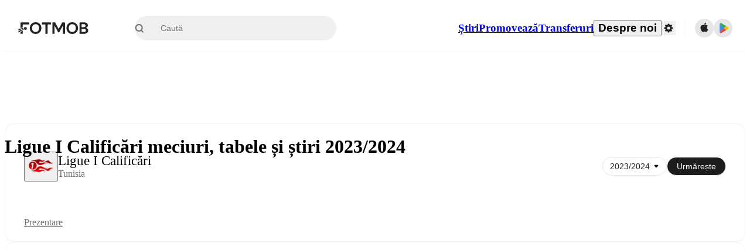

--- FILE ---
content_type: text/html; charset=utf-8
request_url: https://www.fotmob.com/ro/leagues/9669/matches/ligue-i-qualification
body_size: 70832
content:
<!DOCTYPE html><html lang="ro" dir="ltr"><head><meta name="apple-itunes-app" content="app-id=488575683"/><link rel="alternate" href="android-app://com.mobilefootie.wc2010/http"/><link rel="apple-touch-icon" href="/img/android-icon-192x192.png"/><link rel="manifest" href="/manifest.json"/><link rel="icon" type="image/x-icon" href="/favicon.ico"/><link rel="icon" type="image/png" href="/favicon.png"/><link rel="icon" type="image/png" sizes="96x96" href="/img/favicon-96x96.png"/><link rel="icon" type="image/svg+xml" href="/favicon.svg"/><meta name="apple-mobile-web-app-title" content="FotMob"/><meta name="color-scheme" content="dark light"/><meta name="robots" content="all"/><meta charSet="utf-8"/><meta name="viewport" content="width=device-width, initial-scale=1.0, maximum-scale=5.0"/><meta property="og:site_name" content="FotMob"/><meta property="og:image:width" content="1200"/><meta property="og:image:height" content="630"/><meta property="fb:app_id" content="204905456199565"/><meta property="fb:admins" content="christer.nordvik"/><meta property="article:author" content="https://www.facebook.com/fotmob"/><meta property="article:publisher" content="https://www.facebook.com/fotmob"/><meta name="google-site-verification" content="iAsqa4atH8Kb02MqS9Sc0oZC__7WrvJYU6zYqJqE6Ww"/><link rel="alternate" type="application/atom+xml" title="Top știri" href="https://www.fotmob.com/topnews/feed"/><link rel="alternate" hrefLang="en" href="https://www.fotmob.com/leagues/9669/matches/ligue-i-qualification"/><link rel="alternate" hrefLang="en-GB" href="https://www.fotmob.com/en-GB/leagues/9669/matches/ligue-i-qualification"/><link rel="alternate" hrefLang="ar" href="https://www.fotmob.com/ar/leagues/9669/matches/ligue-i-qualification"/><link rel="alternate" hrefLang="da" href="https://www.fotmob.com/da/leagues/9669/matches/ligue-i-qualification"/><link rel="alternate" hrefLang="de" href="https://www.fotmob.com/de/leagues/9669/matches/ligue-i-qualification"/><link rel="alternate" hrefLang="el" href="https://www.fotmob.com/el/leagues/9669/matches/ligue-i-qualification"/><link rel="alternate" hrefLang="es" href="https://www.fotmob.com/es/leagues/9669/matches/ligue-i-qualification"/><link rel="alternate" hrefLang="fa" href="https://www.fotmob.com/fa/leagues/9669/matches/ligue-i-qualification"/><link rel="alternate" hrefLang="fi" href="https://www.fotmob.com/fi/leagues/9669/matches/ligue-i-qualification"/><link rel="alternate" hrefLang="fr" href="https://www.fotmob.com/fr/leagues/9669/matches/ligue-i-qualification"/><link rel="alternate" hrefLang="hi" href="https://www.fotmob.com/hi/leagues/9669/matches/ligue-i-qualification"/><link rel="alternate" hrefLang="id" href="https://www.fotmob.com/id/leagues/9669/matches/ligue-i-qualification"/><link rel="alternate" hrefLang="it" href="https://www.fotmob.com/it/leagues/9669/matches/ligue-i-qualification"/><link rel="alternate" hrefLang="ja" href="https://www.fotmob.com/ja/leagues/9669/matches/ligue-i-qualification"/><link rel="alternate" hrefLang="ko" href="https://www.fotmob.com/ko/leagues/9669/matches/ligue-i-qualification"/><link rel="alternate" hrefLang="my" href="https://www.fotmob.com/my/leagues/9669/matches/ligue-i-qualification"/><link rel="alternate" hrefLang="nb" href="https://www.fotmob.com/nb/leagues/9669/matches/ligue-i-qualification"/><link rel="alternate" hrefLang="nl" href="https://www.fotmob.com/nl/leagues/9669/matches/ligue-i-qualification"/><link rel="alternate" hrefLang="pl" href="https://www.fotmob.com/pl/leagues/9669/matches/ligue-i-qualification"/><link rel="alternate" hrefLang="pt-BR" href="https://www.fotmob.com/pt-BR/leagues/9669/matches/ligue-i-qualification"/><link rel="alternate" hrefLang="pt-PT" href="https://www.fotmob.com/pt-PT/leagues/9669/matches/ligue-i-qualification"/><link rel="alternate" hrefLang="ro" href="https://www.fotmob.com/ro/leagues/9669/matches/ligue-i-qualification"/><link rel="alternate" hrefLang="ru" href="https://www.fotmob.com/ru/leagues/9669/matches/ligue-i-qualification"/><link rel="alternate" hrefLang="sv" href="https://www.fotmob.com/sv/leagues/9669/matches/ligue-i-qualification"/><link rel="alternate" hrefLang="sw" href="https://www.fotmob.com/sw/leagues/9669/matches/ligue-i-qualification"/><link rel="alternate" hrefLang="th" href="https://www.fotmob.com/th/leagues/9669/matches/ligue-i-qualification"/><link rel="alternate" hrefLang="tr" href="https://www.fotmob.com/tr/leagues/9669/matches/ligue-i-qualification"/><link rel="alternate" hrefLang="uk" href="https://www.fotmob.com/uk/leagues/9669/matches/ligue-i-qualification"/><link rel="alternate" hrefLang="vi" href="https://www.fotmob.com/vi/leagues/9669/matches/ligue-i-qualification"/><link rel="alternate" hrefLang="zh-Hans" href="https://www.fotmob.com/zh-Hans/leagues/9669/matches/ligue-i-qualification"/><link rel="alternate" hrefLang="x-default" href="https://www.fotmob.com/leagues/9669/matches/ligue-i-qualification"/><link rel="canonical" href="https://www.fotmob.com/ro/leagues/9669/matches/ligue-i-qualification"/><title>Ligue I Calificări meciuri, tabele și știri 2023/2024</title><meta name="title" content="Ligue I Calificări meciuri, tabele și știri 2023/2024"/><meta name="description" content="Ligue I Calificări tabelul 2023/2024 rezultate, programul meciurilor, cei mai buni marcatori și multe altele"/><meta property="og:title" content="Ligue I Calificări meciuri, tabele și știri 2023/2024"/><meta property="og:description" content="Ligue I Calificări tabelul 2023/2024 rezultate, programul meciurilor, cei mai buni marcatori și multe altele"/><meta property="og:type" content="website"/><meta property="og:url" content="https://www.fotmob.com/ro/leagues/9669/matches/ligue-i-qualification"/><meta property="og:image" content="https://images.fotmob.com/image_resources/logo/leaguelogo/9669.png"/><meta property="og:image:secure_url" content="https://images.fotmob.com/image_resources/logo/leaguelogo/9669.png"/><meta property="og:image:url" content="https://images.fotmob.com/image_resources/logo/leaguelogo/9669.png"/><meta name="twitter:image" content="https://images.fotmob.com/image_resources/logo/leaguelogo/9669.png"/><meta name="twitter:url" content="https://images.fotmob.com/image_resources/logo/leaguelogo/9669.png"/><meta name="twitter:card" content="summary_large_image"/><meta name="twitter:title" content="Ligue I Calificări meciuri, tabele și știri 2023/2024"/><meta name="twitter:description" content="Ligue I Calificări tabelul 2023/2024 rezultate, programul meciurilor, cei mai buni marcatori și multe altele"/><script type="application/ld+json">{"@context":"https://schema.org","@type":"BreadcrumbList","itemListElement":[{"@type":"ListItem","position":1,"name":"Home","item":"https://www.fotmob.com"},{"@type":"ListItem","position":2,"name":"Ligue I Qualification","item":"https://www.fotmob.com/leagues/9669/overview/ligue-i-qualification"}]}</script><meta name="next-head-count" content="70"/><script>
            window['gtag_enable_tcf_support'] = true;
            window.dataLayer = window.dataLayer || [];

            function gtag(){dataLayer.push(arguments);}

            gtag("consent", "default", {
              ad_user_data: "denied",
              ad_personalization: "denied",
              ad_storage: "denied",
              analytics_storage: "denied",
              wait_for_update: 500,
            });

            var googletag = googletag || {};
            googletag.cmd = googletag.cmd || [];
          </script><meta name="facebook-domain-verification" content="zl0z5wgwj5g4s04a6b66shd41rcv73"/><link rel="preload" href="/_next/static/media/e4af272ccee01ff0-s.p.woff2" as="font" type="font/woff2" crossorigin="anonymous" data-next-font="size-adjust"/><link rel="preload" href="/_next/static/media/ac201f8f53077d02-s.p.woff2" as="font" type="font/woff2" crossorigin="anonymous" data-next-font="size-adjust"/><link rel="preload" href="/_next/static/media/69a3e8519bc48631-s.p.woff2" as="font" type="font/woff2" crossorigin="anonymous" data-next-font="size-adjust"/><link rel="preload" href="/_next/static/media/eafd199e46aeca6e-s.p.woff2" as="font" type="font/woff2" crossorigin="anonymous" data-next-font="size-adjust"/><link rel="preload" href="/_next/static/css/2649a921b3e4989e.css" as="style"/><link rel="stylesheet" href="/_next/static/css/2649a921b3e4989e.css" data-n-g=""/><link rel="preload" href="/_next/static/css/303db8ae89685fdc.css" as="style"/><link rel="stylesheet" href="/_next/static/css/303db8ae89685fdc.css"/><link rel="preload" href="/_next/static/css/4092cb3d8001a731.css" as="style"/><link rel="stylesheet" href="/_next/static/css/4092cb3d8001a731.css"/><noscript data-n-css=""></noscript><script defer="" nomodule="" src="/_next/static/chunks/polyfills-42372ed130431b0a.js"></script><script defer="" src="/_next/static/chunks/41664-97c71784feb2e6c8.js"></script><script defer="" src="/_next/static/chunks/85088-20306f2238af5537.js"></script><script defer="" src="/_next/static/chunks/5642-0d0fdc22adcaf135.js"></script><script defer="" src="/_next/static/chunks/48690.866ae4fece197989.js"></script><script defer="" src="/_next/static/chunks/49454-ed255ae1c2fe58f8.js"></script><script defer="" src="/_next/static/chunks/34221-81ae7c84e01a0dfb.js"></script><script defer="" src="/_next/static/chunks/83253-73af13f63b8bcdd7.js"></script><script defer="" src="/_next/static/chunks/66839-27a0877f864fc4dd.js"></script><script defer="" src="/_next/static/chunks/48030.68ccadc3803a1318.js"></script><script defer="" src="/_next/static/chunks/39323-b7177bc5c2674435.js"></script><script defer="" src="/_next/static/chunks/314.6eee5482906ce354.js"></script><script defer="" src="/_next/static/chunks/76112-0e563388f895b754.js"></script><script defer="" src="/_next/static/chunks/57484-14fee8aa587c7e3b.js"></script><script defer="" src="/_next/static/chunks/97106-1d9afb6d37981c3d.js"></script><script defer="" src="/_next/static/chunks/48484-c175f7894e3b24be.js"></script><script defer="" src="/_next/static/chunks/75030-94e61e6e2c1437da.js"></script><script defer="" src="/_next/static/chunks/35030-eb34baf766652b74.js"></script><script defer="" src="/_next/static/chunks/91565.c53a70596aae27ea.js"></script><script defer="" src="/_next/static/chunks/66319.7ca250b2622ba065.js"></script><script defer="" src="/_next/static/chunks/34507.9d6266d39c2b1eae.js"></script><script defer="" src="/_next/static/chunks/17523.c266c38a69879b16.js"></script><script defer="" src="/_next/static/chunks/96283.1d4b6108d11ab0f5.js"></script><script defer="" src="/_next/static/chunks/3538.6e34f23dbc5469d9.js"></script><script defer="" src="/_next/static/chunks/20015-c323db7069c87fa9.js"></script><script defer="" src="/_next/static/chunks/78601-95683c24dda11edb.js"></script><script defer="" src="/_next/static/chunks/43033-b43c784e585efbab.js"></script><script defer="" src="/_next/static/chunks/88359-59f0a17913d6bdd0.js"></script><script defer="" src="/_next/static/chunks/49460.0bae81ae14a1bcd3.js"></script><script defer="" src="/_next/static/chunks/33649.d8df827f834b568c.js"></script><script defer="" src="/_next/static/chunks/37381.bd9660d5da58a197.js"></script><script src="/_next/static/chunks/webpack-ac403b292c8506b8.js" defer=""></script><script src="/_next/static/chunks/framework-1de4494bc2661013.js" defer=""></script><script src="/_next/static/chunks/main-1b323040ec5cab07.js" defer=""></script><script src="/_next/static/chunks/pages/_app-12dc778725cf3879.js" defer=""></script><script src="/_next/static/chunks/15610-c19c3a87bc115b08.js" defer=""></script><script src="/_next/static/chunks/83028-8cbc11d2d1993c49.js" defer=""></script><script src="/_next/static/chunks/85357-8439c513092ff656.js" defer=""></script><script src="/_next/static/chunks/pages/%5Blng%5D/leagues/%5Bid%5D/%5Btab%5D/%5B%5B...slug%5D%5D-b631d004f7b6ad7d.js" defer=""></script><script src="/_next/static/S9idfi5O_S70DxmV-9rh5/_buildManifest.js" defer=""></script><script src="/_next/static/S9idfi5O_S70DxmV-9rh5/_ssgManifest.js" defer=""></script><style id="__jsx-2214183819">:root{--font-inter:'__Inter_f367f3', '__Inter_Fallback_f367f3', sans-serif;--font-walsheim:'__walsheim_e6bd29', '__walsheim_Fallback_e6bd29', sans-serif}</style></head><body class="font-default antialiased"><div id="__next"><script type="text/javascript" src="/theme.js"></script><style data-emotion="css-global 1301d66">.theme-light{--GlobalColorScheme-BoxShadow:0 10px 40px 0 rgba(0, 0, 0, 0.2);--GlobalColorScheme-SelectionColor:rgba(204, 204, 204, 1);--GlobalColorScheme-InsightTextColor:rgba(70, 70, 70, 1.0);--GlobalColorScheme-Divider:1px solid rgba(245, 245, 245, 1.0);--GlobalColorScheme-IconColor:rgba(34, 34, 34, 1.0);--GlobalColorScheme-IconDisabledColor:rgba(204, 204, 204, 1);--GlobalColorScheme-Button-color:rgba(34, 34, 34, 1.0);--GlobalColorScheme-Button-colorActive:rgba(255, 255, 255, 1.0);--GlobalColorScheme-Button-background:rgba(255, 255, 255, 1.0);--GlobalColorScheme-Button-backgroundActive:rgba(34, 34, 34, 1.0);--GlobalColorScheme-Button-backgroundHover:rgba(234, 234, 234, 1.0);--GlobalColorScheme-Button-border:solid 1px rgba(232, 232, 232, 1.0);--GlobalColorScheme-Carousel-dotActive:rgba(0, 152 , 95, 1.0);--GlobalColorScheme-Carousel-dotInactive:rgba(34, 34, 34, 1.0);--GlobalColorScheme-Carousel-dotOpacity:0.2;--GlobalColorScheme-Carousel-dotHoverOpacity:0.7;--GlobalColorScheme-ThemeColor:rgba(0, 152 , 95, 1.0);--GlobalColorScheme-Logo-color:rgba(34, 34, 34, 1.0);--GlobalColorScheme-Skeleton-baseColor:rgba(255, 255, 255, 1.0);--GlobalColorScheme-Skeleton-highlightColor:rgba(245, 245, 245, 1.0);--GlobalColorScheme-Skeleton-elementBaseColor:rgba(214, 214, 214, 1);--GlobalColorScheme-Skeleton-elementHighlightColor:rgba(255, 255, 255, 1.0);--GlobalColorScheme-Skeleton-newsCoverImage:rgba(232, 232, 232, 1.0);--GlobalColorScheme-Skeleton-newsCoverText:rgba(240, 240, 240, 1.0);--GlobalColorScheme-Hamburger-color:rgba(51, 51, 51, 1.0);--GlobalColorScheme-ChevronSvg-leaguesDropdown:rgba(51, 51, 51, 1.0);--GlobalColorScheme-ChevronSvg-datepickerDropdown:rgba(0, 152 , 95, 1.0);--GlobalColorScheme-ChevronSvg-datepickerRightLeft:rgba(34, 34, 34, 1.0);--GlobalColorScheme-SearchSvg-color:rgba(51, 51, 51, 1.0);--GlobalColorScheme-UserIconFallbackSvg-color:rgba(51, 51, 51, 1.0);--GlobalColorScheme-TrendingSvg-color:rgba(51, 51, 51, 1.0);--GlobalColorScheme-SocialItem-color:rgba(51, 51, 51, 1.0);--GlobalColorScheme-PlayerPositionPitchSvg-lineColor:rgba(239, 239, 239, 1.0);--GlobalColorScheme-PlayerPositionPitchSvg-pitchColor:rgba(255, 255, 255, 1.0);--GlobalColorScheme-PlayerPositionPitchSvg-badgeTextColor:rgba(255, 255, 255, 1.0);--GlobalColorScheme-PlayerPositionPitchSvg-badgeBackgroundColor:rgba(51, 51, 51, 1.0);--GlobalColorScheme-ArrowBackSvg-color:rgba(51, 51, 51, 1.0);--GlobalColorScheme-DefaultColor-white:rgba(255, 255, 255, 1.0);--GlobalColorScheme-DefaultColor-black:rgba(34, 34, 34, 1.0);--GlobalColorScheme-DefaultColor-green:rgba(0, 152 , 95, 1.0);--GlobalColorScheme-DefaultColor-lightgreen:rgba(178, 222, 206, 1.0);--GlobalColorScheme-DefaultColor-grey:rgba(131, 131, 131, 1.0);--GlobalColorScheme-DefaultColor-lightGrey:rgba(152, 152, 152, 1.0);--GlobalColorScheme-DefaultColor-lightDarkGrey:rgba(113, 113, 113, 1.0);--GlobalColorScheme-DefaultColor-lightBlue:rgba(14, 135, 224, 1.0);--GlobalColorScheme-DefaultColor-darkGray:rgba(51, 51, 51, 1.0);--GlobalColorScheme-DefaultColor-whiteOrBlack:rgba(34, 34, 34, 1.0);--GlobalColorScheme-DefaultColor-blackOrWhite:rgba(255, 255, 255, 1.0);--GlobalColorScheme-DefaultColor-win:rgba(0, 152 , 95, 1.0);--GlobalColorScheme-DefaultColor-lose:rgba(221, 54, 54, 1.0);--GlobalColorScheme-DefaultColor-draw:rgba(89, 100, 112, 1);--GlobalColorScheme-DefaultColor-white80:rgba(255, 255, 255, 0.8);--GlobalColorScheme-Text-textDefault:rgba(34, 34, 34, 1.0);--GlobalColorScheme-Text-secondaryText:rgba(159, 159, 159, 1.0);--GlobalColorScheme-Text-secondaryText2:rgba(113, 113, 113, 1.0);--GlobalColorScheme-Text-secondaryText3:rgba(56, 56, 56, 1.0);--GlobalColorScheme-Text-secondaryText4:rgba(70, 70, 70, 1.0);--GlobalColorScheme-Text-secondaryText5:rgba(56, 56, 56, 1.0);--GlobalColorScheme-Text-lighterTextDefault:rgba(152, 152, 152, 1.0);--GlobalColorScheme-Text-textSuccess:rgba(0, 152 , 95, 1.0);--GlobalColorScheme-Text-textWarning:rgba(221, 54, 54, 1.0);--GlobalColorScheme-Text-darkText1:rgba(131, 131, 131, 1.0);--GlobalColorScheme-Text-link:rgba(0, 178, 133, 1.0);--GlobalColorScheme-Text-lightText:rgba(178, 178, 178, 1.0);--GlobalColorScheme-Background-background0:rgba(255, 255, 255, 1.0);--GlobalColorScheme-Background-background1:rgba(250, 250, 250, 1.0);--GlobalColorScheme-Background-background2:rgba(245, 245, 245, 1.0);--GlobalColorScheme-Background-background3:rgba(242, 244, 247, 1.0);--GlobalColorScheme-Background-background4:rgba(240, 240, 240, 1.0);--GlobalColorScheme-Background-background5:rgba(240, 240, 240, 1.0);--GlobalColorScheme-Background-background6:rgba(242, 244, 247, 1.0);--GlobalColorScheme-Background-main:rgba(250, 250, 250, 1.0);--GlobalColorScheme-Background-card:rgba(255, 255, 255, 1.0);--GlobalColorScheme-Background-cardSecondary:rgba(255, 255, 255, 1.0);--GlobalColorScheme-Background-cardHover:rgba(245, 245, 245, 1.0);--GlobalColorScheme-Background-placeholder:rgba(232, 232, 232, 1.0);--GlobalColorScheme-Background-placeholder2:rgba(250, 250, 250, 1.0);--GlobalColorScheme-Background-dialog:rgba(255, 255, 255, 1.0);--GlobalColorScheme-Border-borderColor1:rgba(250, 250, 250, 1.0);--GlobalColorScheme-Border-borderColor2:rgba(232, 232, 232, 1.0);--GlobalColorScheme-Border-borderColor3:rgba(223, 223, 223, 1.0);--GlobalColorScheme-Border-borderColor4:rgba(245, 245, 245, 1.0);--GlobalColorScheme-Border-borderColor5:rgba(222, 222, 222, 1.0);--GlobalColorScheme-Border-borderColor6:rgba(222, 222, 222, 1.0);--GlobalColorScheme-Border-cardBorder:solid 1px rgba(240, 240, 240, 1.0);--GlobalColorScheme-Border-dividerColor:rgba(245, 245, 245, 1.0);--GlobalColorScheme-Border-livetickerStatItemBorder:rgba(240, 240, 240, 1.0);--GlobalColorScheme-Tile-tileBg0:rgba(249, 249, 250, 1.0);--GlobalColorScheme-Tile-tileBg1:rgba(238, 238, 238, 1.0);--GlobalColorScheme-Tile-tileBg2:rgba(242, 244, 247, 1.0);--GlobalColorScheme-Hover-linkHover:rgba(0, 152 , 95, 1.0);--GlobalColorScheme-Tooltip-background:rgba(51, 51, 51, 1.0);--GlobalColorScheme-Tooltip-text:rgba(255, 255, 255, 1.0);--GlobalColorScheme-DividerColor:rgba(245, 245, 245, 1.0);--GlobalColorScheme-SegmentedControl-background:rgba(232, 232, 232, 1.0);--GlobalColorScheme-SegmentedControl-activeBackground:rgba(255, 255, 255, 1.0);--GlobalColorScheme-SegmentedControl-activeText:rgba(0, 152 , 95, 1.0);--GlobalColorScheme-SegmentedControl-inactiveText:rgba(34, 34, 34, 1.0);--GlobalColorScheme-ContinueInAppPopup-background:rgba(255, 255, 255, 1.0);--GlobalColorScheme-ContinueInAppPopup-titleText:rgba(34, 34, 34, 1.0);--GlobalColorScheme-ContinueInAppPopup-descriptionText:rgba(70, 70, 70, 1.0);--GlobalColorScheme-ContinueInAppPopup-primaryButtonBackground:rgba(0, 152 , 95, 1.0);--GlobalColorScheme-ContinueInAppPopup-secondaryButtonText:rgba(113, 113, 113, 1.0);--GlobalColorScheme-MarketValueGraph-HeaderDivider:rgba(234, 234, 234, 1.0);--GlobalColorScheme-MarketValueGraph-chartBackground:rgba(245, 245, 245, 1.0);--GlobalColorScheme-MarketValueGraph-chartDash:rgba(222, 222, 222, 1.0);--GlobalColorScheme-MarketValueGraph-cursorLine:rgba(141, 148, 153, 1.0);--GlobalColorScheme-MarketValueGraph-mobileGraphBorderLine:rgba(222, 222, 222, 1.0);--GlobalColorScheme-MarketValueGraph-tooltipBackground:rgba(255, 255, 255, 1.0);--GlobalColorScheme-MarketValueGraph-tooltipBorder:rgba(222, 222, 222, 1.0);--Follow-FollowButton-border:1px solid rgba(232, 232, 232, 1.0);--Follow-FollowButton-background:rgba(29, 29, 29, 1.0);--Follow-FollowButton-text:rgba(255, 255, 255, 1.0);--Follow-FollowButton-backgroundHover:rgba(51, 51, 51, 1.0);--Follow-FollowButton-backgroundPressed:rgba(70, 70, 70, 1.0);--Follow-FollowingButton-border:1px solid rgba(232, 232, 232, 1.0);--Follow-FollowingButton-text:rgba(34, 34, 34, 1.0);--Follow-FollowingButton-background:transparent;--Follow-FollowingButton-backgroundHover:rgba(245, 245, 245, 1.0);--Follow-FollowingButton-backgroundPressed:rgba(232, 232, 232, 1.0);--Follow-FollowButtonTransparent-border:1px solid transparent;--Follow-FollowButtonTransparent-text:black;--Follow-FollowButtonTransparent-background:rgba(255, 255, 255, 1.0);--Follow-FollowButtonTransparent-backgroundHover:rgba(222, 222, 222, 1.0);--Follow-FollowButtonTransparent-backgroundPressed:rgba(204, 204, 204, 1);--Follow-FollowingButtonTransparent-border:1px solid rgba(255, 255, 255, 1.0);--Follow-FollowingButtonTransparent-text:rgba(255, 255, 255, 1.0);--Follow-FollowingButtonTransparent-background:transparent;--Follow-FollowingButtonTransparent-backgroundHover:rgba(255, 255, 255, 0.1);--Follow-FollowingButtonTransparent-backgroundPressed:rgba(255, 255, 255, 0.2);--Follow-FollowingInternalBorder:1px solid rgba(232, 232, 232, 1.0);--Follow-FollowingInternalTransparentBorder:1px solid rgba(255, 255, 255, 1.0);--Follow-FollowingDropdown-background:rgba(255, 255, 255, 1.0);--Follow-FollowingDropdown-backgroundHover:rgba(245, 245, 245, 1.0);--Follow-FollowStar-icon-default:rgba(159, 159, 159, 1.0);--Follow-FollowStar-icon-hover:rgba(255, 255, 255, 1.0);--Follow-FollowStar-icon-active:rgba(255, 255, 255, 1.0);--Follow-FollowStar-icon-selected:rgba(204, 204, 204, 1);--Follow-FollowStar-background-default:rgba(240, 240, 240, 1.0);--Follow-FollowStar-background-hover:rgba(113, 113, 113, 1.0);--Follow-FollowStar-background-active:rgba(70, 70, 70, 1.0);--Follow-FollowStar-background-selected:rgba(255, 255, 255, 1.0);--Follow-FollowStar-border-default:rgba(222, 222, 222, 1.0);--Follow-FollowStar-border-hover:rgba(113, 113, 113, 1.0);--Follow-FollowStar-border-active:rgba(70, 70, 70, 1.0);--Follow-FollowStar-border-selected:rgba(222, 222, 222, 1.0);--TLHeader-buttonBackground:rgba(255, 255, 255, 1.0);--TLHeader-buttonHoverBackground:rgba(245, 245, 245, 1.0);--TLHeader-buttonColor:rgba(34, 34, 34, 1.0);--TLHeader-buttonHoverColor:rgba(34, 34, 34, 1.0);--TLHeader-buttonBorder:1px solid rgba(232, 232, 232, 1.0);--TLIcon-border:1px solid rgba(232, 232, 232, 1.0);--TLIcon-background:rgba(255, 255, 255, 1.0);--PlayerIcon-background:rgba(240, 240, 240, 1.0);--SyncCalendar-buttonBackground:rgba(0, 152 , 95, 1.0);--SyncCalendar-buttonColor:rgba(255, 255, 255, 1.0);--ThemeToggle-ToggleTrack-background:rgba(142, 142, 142, 1.0);--ThemeToggle-ToggleThumb-background:rgba(255, 255, 255, 1.0);--Squad-background:rgba(255, 255, 255, 1.0);--Squad-border:rgba(245, 245, 245, 1.0);--Squad-playerIconBackground:rgba(245, 245, 245, 1.0);--FtContainer-border:1px solid rgba(234, 234, 234, 1.0);--MainHeader-background:rgba(255, 255, 255, 1.0);--MainHeader-bottomBorder:rgba(245, 245, 245, 1.0);--MainHeader-aboutUsDropdownDividerColor:rgba(245, 245, 245, 1.0);--MainHeader-SearchBox-searchIconColor:rgba(113, 113, 113, 1.0);--MainHeader-SearchBox-searchIconFocusColor:rgba(51, 51, 51, 1.0);--MainHeader-SearchBox-searchBackground:rgba(240, 240, 240, 1.0);--MainHeader-SearchBox-searchPlaceholderText:rgba(113, 113, 113, 1.0);--MainHeader-SearchBox-searchResultHoverBackground:rgba(240, 240, 240, 1.0);--MainHeader-SearchBox-popularSearchButtonBackground:rgba(237, 237, 237, 1.0);--MainHeader-SettingsDropdown-background:rgba(255, 255, 255, 1.0);--MainHeader-SettingsDropdown-backgroundActive:rgba(232, 232, 232, 1.0);--MainHeader-SettingsDropdown-iconColor:rgba(159, 159, 159, 1.0);--MainHeader-SettingsDropdown-iconHoverColor:rgba(34, 34, 34, 1.0);--MainHeader-SettingsDropdown-iconActiveColor:rgba(34, 34, 34, 1.0);--MainHeader-SettingsDropdown-boxShadowMobile:0px 1px 11px rgba(0, 0, 0, 0.15);--MFColorScheme-statDescriptionColor:rgba(80, 80, 80, 1.0);--MFColorScheme-teamLostOnPenaltiesColor:rgba(159, 159, 159, 1.0);--MFColorScheme-OddsPoll-background:rgba(255, 255, 255, 1.0);--MFColorScheme-OddsPoll-userVoteColor:rgba(0, 152 , 95, 1.0);--MFColorScheme-OddsPoll-buttonBorder:1px solid rgba(232, 232, 232, 1.0);--MFColorScheme-OddsPoll-buttonTextColor:rgba(113, 113, 113, 1.0);--MFColorScheme-OddsPoll-buttonHover-text:rgba(255, 255, 255, 1.0);--MFColorScheme-OddsPoll-buttonHover-background:rgba(0, 152 , 95, 1.0);--MFColorScheme-OddsPoll-pollbarBackground:rgba(234, 234, 234, 1.0);--MFColorScheme-OddsPoll-pollbarBackgroundWinner:rgba(0, 152, 95, 0.3);--MFColorScheme-OddsPoll-pollbarColor:rgba(113, 113, 113, 1.0);--MFColorScheme-OddsPoll-textColor:rgba(51, 51, 51, 1.0);--MFColorScheme-Odds-coeffBackground:rgba(237, 237, 237, 1.0);--MFColorScheme-Odds-inactiveText:rgba(113, 113, 113, 1.0);--MFColorScheme-Odds-marketTitle:rgba(74, 74, 74, 1.0);--MFColorScheme-OddsWebView-backgroundiOS:rgba(240, 240, 240, 1.0);--MFColorScheme-OddsWebView-backgroundAndroid:rgba(234, 234, 234, 1.0);--MFColorScheme-OddsWebView-marketName:rgba(51, 51, 51, 1.0);--MFColorScheme-OddsWebView-coeffBackgroundiOS:rgba(235, 244, 241, 1.0);--MFColorScheme-OddsWebView-coeffBackgroundAndroid:rgba(235, 244, 241, 1.0);--MFColorScheme-OddsWebView-coeffText:rgba(0, 152 , 95, 1.0);--MFColorScheme-OddsWebView-betChoiceName:rgba(113, 113, 113, 1.0);--MFColorScheme-OddsWebView-border:rgba(245, 245, 245, 0.7);--MFColorScheme-OddsWebView-playButton:rgba(0, 152 , 95, 1.0);--MFColorScheme-OddsWebView-playButtonText:rgba(255, 255, 255, 1.0);--MFColorScheme-OddsWebView-CouponBuilder-dateHeader:rgba(113, 113, 113, 1.0);--MFColorScheme-OddsWebView-CouponBuilder-selectedTeamIconFill:rgba(240, 240, 240, 1.0);--MFColorScheme-OddsWebView-CouponBuilder-selectedOddsButtonFill:rgba(222, 222, 222, 1.0);--MFColorScheme-OddsWebView-CouponBuilder-selectedOddsButtonText:rgba(51, 51, 51, 1.0);--MFColorScheme-OddsWebView-CouponBuilder-teamBorder:rgba(232, 232, 232, 1.0);--MFColorScheme-OddsWebView-CouponBuilder-matchTime:rgba(113, 113, 113, 1.0);--MFColorScheme-OddsWebView-CouponBuilder-drawerBackground:rgba(255, 255, 255, 1.0);--MFColorScheme-OddsWebView-CouponBuilder-drawerBorder:rgba(232, 232, 232, 1.0);--MFColorScheme-OddsWebView-CouponBuilder-playNowButtonText:rgba(255, 255, 255, 1.0);--MFColorScheme-OddsWebView-SegmentConrol-background:rgba(222, 222, 222, 1.0);--MFColorScheme-OddsWebView-SegmentConrol-highlightColor:rgba(255, 255, 255, 1.0);--MFColorScheme-Stadium-capacityPercentageBarBackground:rgba(232, 232, 232, 1.0);--MFColorScheme-Weather-rainText:rgba(70, 70, 70, 1.0);--MFColorScheme-Weather-sun:rgba(255, 206, 44, 1);--MFColorScheme-Weather-sunWhenThundering:rgba(240, 128, 34, 1.0);--MFColorScheme-Weather-bolt:rgba(255, 206, 44, 1);--MFColorScheme-Weather-cloud:rgba(222, 222, 222, 1.0);--MFColorScheme-Weather-rain:rgba(30, 136, 229, 1.0);--MFColorScheme-Weather-snow:rgba(204, 204, 204, 1);--MFColorScheme-Weather-moon:rgba(232, 232, 232, 1.0);--MFColorScheme-Weather-fog:rgba(222, 222, 222, 1.0);--MFColorScheme-LTCFilter-containerBackground:rgba(142, 142, 142, 1.0);--MFColorScheme-LTCFilter-backgroundChecked:rgba(0, 152 , 95, 1.0);--MFColorScheme-LTCFilter-backgroundUnChecked:rgba(142, 142, 142, 1.0);--MFColorScheme-LTCFilter-textColor:rgba(113, 113, 113, 1.0);--MFColorScheme-Shotmap-pitchBackground:rgba(250, 250, 250, 1.0);--MFColorScheme-Shotmap-goalLine:rgba(185, 185, 185, 1.0);--MFColorScheme-Shotmap-pitchLines:rgba(221, 221, 221, 1.0);--MFColorScheme-Shotmap-border:rgba(232, 232, 232, 1.0);--MFColorScheme-Shotmap-statText:rgba(51, 51, 51, 1.0);--MFColorScheme-Shotmap-ballPattern:rgba(51, 51, 51, 1.0);--MFColorScheme-Shotmap-Fullscreen-shotmapInfoBorder:solid 1px rgba(232, 232, 232, 1.0);--MFColorScheme-Shotmap-Fullscreen-statTitleColor:rgba(113, 113, 113, 1.0);--MFColorScheme-Shotmap-Fullscreen-browseButtonBorder:1px solid rgba(229, 229, 229, 1.0);--MFColorScheme-Shotmap-Fullscreen-browseButtonBackground:none;--MFColorScheme-RoundMatches-hoverColor:rgba(237, 237, 237, 1.0);--MFColorScheme-RoundMatches-highlightColor:rgba(237, 237, 237, 1.0);--MFFullscreenColorScheme-penaltyDivider:1px solid rgba(232, 232, 232, 1.0);--MFFullscreenColorScheme-headerBoxShadow:rgba(0, 0, 0, 0.07);--MFFullscreenColorScheme-eventIconColor:rgba(51, 51, 51, 1.0);--MFFullscreenColorScheme-eventIconBackground:rgba(255, 255, 255, 1.0);--MFFullscreenColorScheme-eventIconOutline:rgba(214, 214, 214, 1);--MFFullscreenColorScheme-badgeContainerOutline:1px solid rgba(232, 232, 232, 1.0);--MFFullscreenColorScheme-headerIconColor:rgba(113, 113, 113, 1.0);--MFFullscreenColorScheme-headerEventsColor:rgba(113, 113, 113, 1.0);--MFFullscreenColorScheme-seasonTopScores-name:rgba(92, 92, 92, 1.0);--MFFullscreenColorScheme-seasonTopScores-stat:rgba(113, 113, 113, 1.0);--MFFullscreenColorScheme-pitch:rgba(1, 147, 92, 1.0);--MFFullscreenColorScheme-pitchLines:rgba(13, 159, 104, 1.0);--MFFullscreenColorScheme-pitchPossible:rgba(89, 100, 112, 1);--MFFullscreenColorScheme-pitchLinesPossible:rgba(102, 112, 123, 1);--MFFullscreenColorScheme-lineupPlayerSubOutTextColor:rgba(255, 255, 255, 1.0);--MFFullscreenColorScheme-playerIconBackground:rgba(255, 255, 255, 1.0);--MFFullscreenColorScheme-subIconBackground:rgba(237, 237, 237, 1.0);--MFFullscreenColorScheme-audioToggleBackground:rgba(204, 204, 204, 1);--MFFullscreenColorScheme-audioToggleBackgroundChecked:rgba(0, 152 , 95, 1.0);--MFFullscreenColorScheme-iconColor:rgba(113, 113, 113, 1.0);--MFFullscreenColorScheme-Events-HalfTimeCircle-left:rgba(213,213,213,1.0);--MFFullscreenColorScheme-Events-HalfTimeCircle-right:rgba(51, 51, 51, 1.0);--MFFullscreenColorScheme-Odds-coeffBackground:rgba(237, 237, 237, 1.0);--MFFullscreenColorScheme-Odds-inactiveText:rgba(113, 113, 113, 1.0);--MFFullscreenColorScheme-Odds-secondaryTextButton:rgba(255, 255, 255, 0.6);--MFFullscreenColorScheme-Odds-secondaryTextButtonHover:rgba(255, 255, 255, 0.6);--MFFullscreenColorScheme-lineupHeaderTextBackground:rgba(240, 240, 240, 1.0);--MFFullscreenColorScheme-topPlayersBorder:rgba(237, 237, 237, 1.0);--MFFullscreenColorScheme-topPlayersBackground:transparent;--MFFullscreenColorScheme-topPlayerName:rgba(92, 92, 92, 1.0);--MFFullscreenColorScheme-insightBackground:rgba(245, 245, 245, 1.0);--MFFullscreenColorScheme-SpeechBubbleNoEvents:rgba(230, 230, 230, 1.0);--MFFullscreenColorScheme-SpeechBubbleNoEventsFill1:rgba(214, 214, 214, 1);--MFFullscreenColorScheme-SpeechBubbleNoEventsFill2:rgba(196, 196, 196, 1);--MFFullscreenColorScheme-playerStatsTableHoverBackground:rgba(250, 250, 250, 1.0);--MFFullscreenColorScheme-headerSecondaryTextColor:rgba(159, 159, 159, 1.0);--LeaguesDropdown-navTextSecondary:rgba(152, 152, 152, 1.0);--LeaguesDropdown-navTextSelected:rgba(0, 152 , 95, 1.0);--LeaguesDropdown-navButtonSelectedText:rgba(255, 255, 255, 1.0);--LeaguesDropdown-navButtonSelectedBg:rgba(0, 152 , 95, 1.0);--LeaguesDropdown-navButtonText:rgba(152, 152, 152, 1.0);--LeaguesDropdown-navButtonBg:rgba(255, 255, 255, 1.0);--LeaguesDropdown-hover:rgba(255, 255, 255, 1.0);--Lineup-teamHeaderBackground:rgba(13, 159, 104, 1.0);--Lineup-shirtNumber:rgba(255, 255, 255, 0.8);--Lineup-possibleLineupHeader:rgba(227, 227, 227, 1.0);--Lineup-FantasyButtonBackground:rgba(4, 136, 86, 1.0);--Lineup-FantasyButtonTextColor:rgba(255, 255, 255, 1.0);--Lineup-PlayerIconBackground:rgba(217, 217, 217, 1.0);--Lineup-ProbableLineupPitchBackground:rgba(89, 100, 112, 1.0);--Lineup-ProbableLineupPitchLines:rgba(109, 119, 130, 1.0);--Lineup-ProbableLineupHeaderColor:rgba(48, 62, 77, 1.0);--Lineup-ProbableLineupShirtAndFormationColor:rgba(178, 222, 206, 1.0);--Lineup-goalStroke:rgba(34, 34, 34, 1.0);--Lineup-captainBackground:rgba(255, 255, 255, 1.0);--Lineup-captainText:rgba(70, 70, 70, 1.0);--Lineup-benchSubInText:rgba(0, 152 , 95, 1.0);--Lineup-seasonStatFilterBorder:1px solid rgba(13, 159, 104, 1.0);--Lineup-seasonStatBorderFilterPossible:1px solid rgba(102, 112, 123, 1);--Lineup-ageFilterBackground:rgba(250, 250, 250, 1.0);--Lineup-ageFilterBorder:1px solid rgba(232, 232, 232, 1.0);--Lineup-lastMatchBadgeBackground:rgba(255, 255, 255, 0.1);--Lineup-lastMatchBadgeBackgroundHover:rgba(255, 255, 255, 0.2);--PlayerRating-blue:rgba(20, 160, 255, 1.0);--PlayerRating-green:rgba(51, 199, 113, 1.0);--PlayerRating-orange:rgba(240, 128, 34, 1.0);--PlayerRating-red:rgba(221, 54, 54, 1.0);--PlayerRating-textColor:rgba(255, 255, 255, 1.0);--PlayerPageColorScheme-tabColor:rgba(51, 51, 51, 1.0);--PlayerPageColorScheme-matchDate:rgba(113, 113, 113, 1.0);--PlayerPageColorScheme-infoBoxBorderColor:rgba(245, 245, 245, 1.0);--PlayerPageColorScheme-statTitleColor:rgba(152, 152, 152, 1.0);--PlayerPageColorScheme-legendDescriptionColor:rgba(152, 152, 152, 1.0);--PlayerPageColorScheme-careerFootNoteColor:rgba(152, 152, 152, 1.0);--PlayerPageColorScheme-tabBackgroundColor:rgba(242, 244, 247, 1.0);--PlayerPageColorScheme-tabTextColor:rgba(152, 152, 152, 1.0);--PlayerPageColorScheme-tableCareerSeasonItemColor:rgba(74, 74, 74, 1.0);--PlayerPageColorScheme-pitchBackground:rgba(239, 239, 239, 1);--PlayerPageColorScheme-pitchLines:rgba(250, 250, 250, 1);--PlayerPageColorScheme-playerHeaderBorder:2px solid transparent;--PlayerPageColorScheme-matchStatsTable-dateTextColor:rgba(113, 113, 113, 1.0);--PlayerPageColorScheme-matchStatsTable-teamNameColor:rgba(51, 51, 51, 1.0);--PlayerPageColorScheme-matchStatsTable-resultTextColor:rgba(113, 113, 113, 1.0);--PlayerPageColorScheme-matchStatsTable-statsDataColor:rgba(56, 56, 56, 1.0);--PlayerPageColorScheme-matchStatsList-background:rgba(245, 245, 245, 1.0);--PlayerPageColorScheme-matchStatsList-benchIcon:rgba(113, 113, 113, 1.0);--PlayerPageColorScheme-matchStatsList-benchBorder:rgba(232, 232, 232, 1.0);--PlayerPageColorScheme-trophies-seasonsWonTextColor:rgba(74, 74, 74, 1.0);--PlayerPageColorScheme-trophies-leagueTextColor:rgba(74, 74, 74, 1.0);--PlayerPageColorScheme-trophies-seasonTextColor:rgba(113, 113, 113, 1.0);--PlayerPageColorScheme-trophies-border:1px solid rgba(240, 240, 240, 1.0);--PlayerPageColorScheme-trophies-background:rgba(250, 250, 250, 1.0);--PlayerPageColorScheme-traits-graphLineColor:rgba(232, 232, 232, 1.0);--PlayerPageColorScheme-traits-closeButtonHoverColor:rgba(34, 34, 34, 1.0);--PlayerPageColorScheme-traits-closeButtonHoverBackground:rgba(222, 222, 222, 1.0);--PlayerPageColorScheme-coachWinPercentage-background:rgba(245, 245, 245, 1.0);--PlayerPageColorScheme-coachWinPercentage-backgroundHover:rgba(232, 232, 232, 1.0);--PlayerPageColorScheme-coachWinPercentage-pointsBackground:rgba(255, 255, 255, 1.0);--PlayerPageColorScheme-coachWinPercentage-lineColor:rgba(232, 232, 232, 1.0);--PlayerPageColorScheme-coachWinPercentage-lineHoverColor:rgba(222, 222, 222, 1.0);--PlayerPageColorScheme-coachWinPercentage-tooltipTeamNameColor:rgba(51, 51, 51, 1.0);--PlayerPageColorScheme-coachWinPercentage-tooltipDateTextColor:rgba(113, 113, 113, 1.0);--PlayerPageColorScheme-coachWinPercentage-tooltipBorder:1px solid rgba(232, 232, 232, 1.0);--PlayerPageColorScheme-coachWinPercentage-tooltipBackground:rgba(255, 255, 255, 1.0);--PlayerPageColorScheme-coachCareerRecord-barBackground:rgba(222, 222, 222, 1.0);--PlayerPageColorScheme-detailedStats-percentileRankBackground:rgba(222, 222, 222, 1.0);--PlayerPageColorScheme-detailedStats-filterButtonBackground:transparent;--PlayerPageColorScheme-detailedStats-filterButtonText:rgba(113, 113, 113, 1.0);--PlayerPageColorScheme-detailedStats-filterButtonBorder:1px solid rgba(232, 232, 232, 1.0);--PlayerPageColorScheme-detailedStats-filterButtonHover:rgba(232, 232, 232, 1.0);--PlayerPageColorScheme-shotMap-pitchBackground:rgba(250, 250, 250, 1.0);--PlayerPageColorScheme-shotMap-pitchLines:rgba(222, 222, 222, 1.0);--PlayerPageColorScheme-shotMap-pitchGoalLine:rgba(159, 159, 159, 1.0);--PlayerPageColorScheme-shotMap-goalBackground:rgba(250, 250, 250, 1.0);--PlayerPageColorScheme-shotMap-goalPosts:rgba(204, 204, 204, 1);--PlayerPageColorScheme-shotMap-goalNet:rgba(234, 234, 234, 1.0);--PlayerPageColorScheme-shotMap-goalGround:rgba(240, 240, 240, 1.0);--PlayerPageColorScheme-shotMap-fallBackBall:rgba(240, 240, 240, 1.0);--PlayerPageColorScheme-shotMap-fallBackLines:rgba(222, 222, 222, 1.0);--PlayersColorScheme-borderPrimary:rgba(245, 245, 245, 1.0);--PlayersColorScheme-linkHover:rgba(0, 152 , 95, 1.0);--PlayersColorScheme-statMainBorderColor:rgba(232, 232, 232, 1.0);--Nav-borderActive:rgba(34, 34, 34, 1.0);--Nav-textLightGrey:rgba(113, 113, 113, 1.0);--Nav-textSuccess:rgba(34, 34, 34, 1.0);--Table-grey:rgba(152, 152, 152, 1.0);--Table-diffNotChanged:rgba(89, 100, 112, 1);--Table-diffRed:rgba(221, 54, 54, 1.0);--Search-linkHover:rgba(0, 152 , 95, 1.0);--Search-greyText:rgba(133, 133, 133, 1.0);--Search-hightlight:rgba(245, 245, 245, 1.0);--Playoff-VerticalConnector:2px solid rgba(232, 232, 232, 1.0);--Playoff-MatchBoxBackground:rgba(255, 255, 255, 1.0);--Playoff-MatchBoxBackgroundHover:rgba(237, 237, 237, 1.0);--Playoff-MatchBoxBorder:1px solid rgba(232, 232, 232, 1.0);--Playoff-MatchBoxPopupContainerBackground:rgba(255, 255, 255, 1.0);--Playoff-FinalTag:rgba(248, 215, 107, 1.0);--Playoff-BronzeTag:rgba(62, 159, 223, 1.0);--Playoff-TBDBoxButtonText:rgba(255, 255, 255, 1.0);--Playoff-TrophySvgFill:rgba(204, 204, 204, 1);--Knockout-border:1px solid rgba(232, 232, 232, 1.0);--Knockout-borderColor:rgba(232, 232, 232, 1.0);--Knockout-drawInfoBackground:rgba(235, 244, 241, 1.0);--Knockout-questionCrest:rgba(204, 204, 204, 1);--Buzz-twitterIcon:rgba(27, 149, 224, 1.0);--Buzz-twitterLink:rgba(27, 149, 224, 1.0);--Buzz-quoteBorderColor:rgba(196, 207, 214, 1);--TeamForm-grey:rgba(141, 148, 153, 1.0);--TeamForm-red:rgba(221, 54, 54, 1.0);--TeamForm-green:rgba(0, 152 , 95, 1.0);--Transfers-playerPositionBackgroundColor:rgba(255, 255, 255, 1.0);--Transfers-playerPositionBorderColor:rgba(240, 240, 240, 1.0);--Transfers-topTransferIconColor:rgba(34, 34, 34, 1.0);--Livescores-border:solid 1px rgba(245, 245, 245, 1.0);--Livescores-background:rgba(255, 255, 255, 1.0);--Livescores-tvIcon:rgba(204, 204, 204, 1);--Livescores-tvIconHover:rgba(113, 113, 113, 1.0);--Livescores-tvIconTooltip:rgba(255, 255, 255, 1.0);--Livescores-tvIconTooltipBoxShadow:0 4px 12px rgba(0, 0, 0, 0.15);--Livescores-leagueHeaderBackground:rgba(245, 245, 245, 1.0);--Livescores-leagueHeaderBackgroundHover:rgba(234, 234, 234, 1.0);--Livescores-hoverBackground:rgba(234, 234, 234, 1.0);--Livescores-secondaryText:rgba(113, 113, 113, 1.0);--Livescores-filterBackground:rgba(255, 255, 255, 1.0);--Livescores-filterIconFocused:rgba(34, 34, 34, 1.0);--Livescores-unactiveStatusFill:rgba(245, 245, 245, 1.0);--Livescores-unactiveStatusText:rgba(159, 159, 159, 1.0);--Livescores-ongoingStatusText:rgba(255, 255, 255, 1.0);--EventIcons-playerEvent:rgba(51, 51, 51, 1.0);--EventIcons-grey:rgba(234, 234, 234, 1.0);--EventIcons-yellow:rgba(255, 206, 44, 1);--EventIcons-red:rgba(221, 54, 54, 1.0);--EventIcons-green:rgba(0, 152 , 95, 1.0);--EventIcons-borderColor:rgba(240, 240, 240, 1.0);--Events-green:rgba(0, 152 , 95, 1.0);--Events-red:rgba(229, 94, 91, 1.0);--Events-OwnGoal:rgba(229, 94, 91, 1.0);--Events-var:rgba(75, 76, 105, 1.0);--DatePicker-DatepickerArrowButton-color:rgba(34, 34, 34, 1.0);--DatePicker-DatepickerArrowButton-background:rgba(237, 237, 237, 1.0);--DatePicker-DatepickerArrowButton-hoverBackground:rgba(34, 34, 34, 1.0);--DatePicker-DatepickerArrowButton-hoverColor:rgba(255, 255, 255, 1.0);--DatePicker-Calendar-selectedBackground:rgba(34, 34, 34, 1.0);--DatePicker-Calendar-selectedHoverBackground:rgba(34, 34, 34, 1.0);--DatePicker-Calendar-selectedColor:rgba(255, 255, 255, 1.0);--DatePicker-Calendar-todayBackground:rgba(237, 237, 237, 1.0);--DatePicker-Calendar-todayHoverBackground:rgba(213,213,213,1.0);--DatePicker-Calendar-todayColor:rgba(34, 34, 34, 1.0);--DatePicker-Calendar-hoverBackground:rgba(240, 240, 240, 1.0);--DatePicker-Calendar-inactiveColor:rgba(159, 159, 159, 1.0);--MatchColorScheme-headerBG:rgba(248, 248, 248, 1.0);--TLStatsTop-playerBackground:rgba(240, 240, 240, 1.0);--TLStatsTop-headerHoverBackground:rgba(245, 245, 245, 1.0);--TLStatsTop-hoverBackground:rgba(250, 250, 250, 1.0);--TLStatsTop-arrowColor:rgba(204, 204, 204, 1);--TLStatsTop-arrowHoverColor:rgba(34, 34, 34, 1.0);--Footer-appStoreBackground:rgba(230, 230, 230, 1.0);--Footer-appStoreBackgroundHover:rgba(213,213,213,1.0);--Footer-appleStoreColor:rgba(34, 34, 34, 1.0);--Footer-background:rgba(237, 237, 237, 1.0);--Footer-bottomBackground:rgba(234, 234, 234, 1.0);--Footer-iconColor:rgba(56, 56, 56, 1.0);--Footer-color:rgba(34, 34, 34, 1.0);--Footer-secondaryColor:rgba(113, 113, 113, 1.0);--Footer-disclaimerColor:rgba(159, 159, 159, 1.0);--Footer-divider:0.5px solid rgba(0, 0, 0, 0.2);--NotableMatches-headerCorlor:rgba(56, 56, 56, 1.0);--NotableMatches-matchupColor:rgba(74, 74, 74, 1.0);--AboutUs-green:rgba(97, 223, 110, 1.0);--AboutUs-employeeBorder:rgba(237, 237, 237, 1.0);--AboutUs-contactFormBorder:rgba(237, 237, 237, 1.0);--AboutUs-contactFormFocusBorder:rgba(51, 51, 51, 1.0);--AboutUs-formSubmitBackground:rgba(51, 51, 51, 1.0);--AboutUs-applyButtonBackground:rgba(34, 34, 34, 1.0);--AboutUs-applyButtonHoverBackground:rgba(97, 223, 110, 1.0);--AboutUs-applyButtonColor:rgba(255, 255, 255, 1.0);--AboutUs-applyButtonHoverColor:rgba(34, 34, 34, 1.0);--AboutUs-navigationBackground:rgba(0, 0, 0, 0.6);--AboutUs-navigationColor:rgba(255, 255, 255, 1.0);--AboutUs-navigationActiveColor:rgba(97, 223, 110, 1.0);--AboutUs-Company-background:rgba(255, 255, 255, 1.0);--AboutUs-Company-numbersBackground:rgba(255, 255, 255, 1.0);--AboutUs-Company-numbersColor:rgba(34, 34, 34, 1.0);--AboutUs-Company-numbersDescriptionColor:rgba(34, 34, 34, 1.0);--AboutUs-Company-lineupColor:rgba(255, 255, 255, 1.0);--AboutUs-Company-lineupBorder:1px solid rgba(255, 255, 255, 1.0);--AboutUs-Advertise-descriptionBackground:rgba(34, 34, 34, 1.0);--AboutUs-Advertise-descriptionColor:rgba(255, 255, 255, 1.0);--AboutUs-Advertise-numbersBackground:rgba(34, 34, 34, 1.0);--AboutUs-Advertise-numbersColor:rgba(255, 255, 255, 1.0);--AboutUs-Advertise-numbersDescriptionColor:rgba(97, 223, 110, 1.0);--AboutUs-Advertise-partnersBackground:rgba(255, 255, 255, 1.0);--AboutUs-Advertise-partnersColor:rgba(34, 34, 34, 1.0);--AboutUs-Advertise-partnersLogoBackground:rgba(255, 255, 255, 1.0);--AboutUs-Advertise-partnersBorder:1px solid rgba(221, 221, 221, 1.0);--AboutUs-Advertise-advertisingApplyNowBackground:rgba(255, 255, 255, 1.0);--AboutUs-Advertise-advertisingApplyNowColor:rgba(34, 34, 34, 1.0);--AboutUs-Advertise-advertisingApplyNowBackgroundDark:rgba(245, 245, 245, 1.0);--AboutUs-Advertise-advertisingApplyNowColorDark:rgba(34, 34, 34, 1.0);--AboutUs-Careers-background:rgba(245, 245, 245, 1.0);--AboutUs-Careers-Positions-background:rgba(255, 255, 255, 1.0);--AboutUs-Careers-Positions-divider:1px solid rgba(34, 34, 34, 1.0);--AboutUs-Careers-Positions-iconColor:rgba(255, 255, 255, 1.0);--AboutUs-Careers-Positions-color:rgba(34, 34, 34, 1.0);--AboutUs-Careers-Positions-colorHover:rgba(97, 223, 110, 1.0);--AboutUs-Careers-Benefits-numberColor:rgba(113, 113, 113, 1.0);--AboutUs-ContactUs-background:rgba(255, 255, 255, 1.0);--AboutUs-ContactUs-color:rgba(34, 34, 34, 1.0);--AboutUs-ContactUs-errorColor:rgba(255, 54, 54, 1);--AboutUs-ContactUs-inputBorder:2px solid rgba(237, 237, 237, 1.0);--AboutUs-ContactUs-inputFocusedBorder:2px solid rgba(34, 34, 34, 1.0);--AboutUs-ContactUs-inputErrorBorder:2px solid rgba(255, 54, 54, 1);--AboutUs-ContactUs-buttonBackground:rgba(34, 34, 34, 1.0);--AboutUs-ContactUs-buttonColor:rgba(255, 255, 255, 1.0);--AboutUs-ContactUs-buttonHoverBackground:rgba(97, 223, 110, 1.0);--AboutUs-ContactUs-buttonHoverColor:rgba(34, 34, 34, 1.0);--AboutUs-ContactUs-buttonDisabledBackground:rgba(195, 195, 195, 1.0);--HistoricalTablePosition-divisionBackground:rgba(248, 248, 248, 1.0);--HistoricalTablePosition-tooltipBorder:rgba(232, 232, 232, 1.0);--HistoricalTablePosition-lineDot:rgba(255, 255, 255, 1.0);--HistoricalTablePosition-lineDotStroke:rgba(222, 222, 222, 1.0);--TeamFifaRanking-chartBackground:rgba(245, 245, 245, 1.0);--TeamFifaRanking-yAxisTextColor:rgba(34, 34, 34, 1.0);--TeamFifaRanking-xAxisTextColor:rgba(113, 113, 113, 1.0);--Momentum-eventTooltipBorder:rgba(232, 232, 232, 1.0);--Momentum-eventTooltipShadow:0px 2px 26px rgba(0, 0, 0, 0.1);--Momentum-liveIndicatorDot:rgba(0, 152 , 95, 1.0);--Momentum-breakGridLine:rgba(178, 178, 178, 1.0);--Momentum-goalEventStroke:rgba(34, 34, 34, 1.0);--MobileFooter-background:rgba(255, 255, 255, 1.0);--MobileFooter-boxShadow:0px -1px 11px -1px rgba(0, 0, 0, 0.15);--MobileFooter-buttonColor:rgba(159, 159, 159, 1.0);--MobileFooter-buttonActiveColor:rgba(34, 34, 34, 1.0);--Dropdown-background:none;--Dropdown-backgroundHover:rgba(240, 240, 240, 1.0);--Dropdown-disabledFontColor:rgba(159, 159, 159, 1.0);--Dropdown-optionColor:rgba(255, 255, 255, 1.0);--Dropdown-optionHoverColor:rgba(240, 240, 240, 1.0);--Dropdown-optionSelectedColor:rgba(240, 240, 240, 1.0);--Dropdown-buttonBorder:1px solid rgba(232, 232, 232, 1.0);--Dropdown-menuBorder:none;--LineupBuilderPromo-fieldBackground1:#049C63;--LineupBuilderPromo-fieldBackground2:#068C59;--LineupBuilderPromo-cardBackground:linear-gradient(180deg, #FFF -47.32%, #ECECEC 147.77%);--LineupBuilderPromo-shadowColor:url(#lineup-shadow-gradient);--Medal-gold-background:linear-gradient(135deg, rgba(255, 215, 0, 1.0), rgba(255, 165, 0, 1.0));--Medal-gold-text:rgba(0, 0, 0, 1.0);--Medal-silver-background:linear-gradient(135deg, rgba(192, 192, 192, 1.0), rgba(128, 128, 128, 1.0));--Medal-silver-text:rgba(255, 255, 255, 1.0);--Medal-bronze-background:linear-gradient(135deg, rgba(205, 127, 50, 1.0), rgba(139, 69, 19, 1.0));--Medal-bronze-text:rgba(255, 255, 255, 1.0);--NewsPage-seeMoreLink:rgba(34, 34, 34, 1.0);--NewsPage-NextMatch-background:rgba(250, 250, 250, 1.0);--NewsPage-TrendingCard-background:rgba(240, 240, 240, 1.0);--NewsPage-Toolbar-border:1px solid rgba(240, 240, 240, 1.0);--NewsPage-Toolbar-Button-border:1px solid rgba(240, 240, 240, 1.0);--NewsPage-Toolbar-Button-background:rgba(255, 255, 255, 1.0);--NewsPage-Toolbar-Button-backgroundHover:rgba(240, 240, 240, 1.0);--NewsPage-Toolbar-Button-backgroundPressed:rgba(234, 234, 234, 1.0);--NewsPage-Toolbar-MoreButton-background:rgba(245, 245, 245, 1.0);--NewsPage-Toolbar-MoreButton-backgroundHover:rgba(232, 232, 232, 1.0);--NewsPage-Toolbar-MoreButton-backgroundPressed:rgba(222, 222, 222, 1.0);--NewsPage-Promo-icon:rgba(56, 56, 56, 1.0);--NewsPage-Promo-iconBorder:1px solid rgba(245, 245, 245, 1.0);--NewsPage-Promo-buttonBackground:rgba(51, 199, 113, 1.0);--NewsPage-Promo-buttonColor:rgba(255, 255, 255, 1.0);--NewsPage-Promo-cardBackground:rgba(245, 245, 245, 1.0);}.theme-dark{--GlobalColorScheme-BoxShadow:0 10px 40px 0 rgba(0, 0, 0, 0.2);--GlobalColorScheme-SelectionColor:rgba(113, 113, 113, 1.0);--GlobalColorScheme-InsightTextColor:rgba(204, 204, 204, 1);--GlobalColorScheme-Divider:1px solid rgba(51, 51, 51, 1.0);--GlobalColorScheme-IconColor:rgba(255, 255, 255, 1.0);--GlobalColorScheme-IconDisabledColor:rgba(74, 74, 74, 1.0);--GlobalColorScheme-Button-color:rgba(255, 255, 255, 1.0);--GlobalColorScheme-Button-colorActive:rgba(0, 0, 0, 1.0);--GlobalColorScheme-Button-background:rgba(51, 51, 51, 1.0);--GlobalColorScheme-Button-backgroundActive:rgba(255, 255, 255, 1.0);--GlobalColorScheme-Button-backgroundHover:rgba(60, 60, 60, 1.0);--GlobalColorScheme-Button-border:1px solid transparent;--GlobalColorScheme-Carousel-dotActive:rgba(97, 223, 110, 1.0);--GlobalColorScheme-Carousel-dotInactive:rgba(255, 255, 255, 1.0);--GlobalColorScheme-Carousel-dotOpacity:0.2;--GlobalColorScheme-Carousel-dotHoverOpacity:0.9;--GlobalColorScheme-ThemeColor:rgba(97, 223, 110, 1.0);--GlobalColorScheme-Logo-color:rgba(255, 255, 255, 1.0);--GlobalColorScheme-Skeleton-baseColor:rgba(29, 29, 29, 1.0);--GlobalColorScheme-Skeleton-highlightColor:rgba(43, 43, 43, 1.0);--GlobalColorScheme-Skeleton-elementBaseColor:rgba(74, 74, 74, 1.0);--GlobalColorScheme-Skeleton-elementHighlightColor:rgba(98, 98, 98, 1.0);--GlobalColorScheme-Skeleton-newsCoverImage:rgba(51, 51, 51, 1.0);--GlobalColorScheme-Skeleton-newsCoverText:rgba(38, 38, 38, 1.0);--GlobalColorScheme-Hamburger-color:rgba(255, 255, 255, 1.0);--GlobalColorScheme-ChevronSvg-leaguesDropdown:rgba(255, 255, 255, 1.0);--GlobalColorScheme-ChevronSvg-datepickerDropdown:rgba(97, 223, 110, 1.0);--GlobalColorScheme-ChevronSvg-datepickerRightLeft:rgba(255, 255, 255, 1.0);--GlobalColorScheme-SearchSvg-color:rgba(255, 255, 255, 1.0);--GlobalColorScheme-UserIconFallbackSvg-color:rgba(255, 255, 255, 1.0);--GlobalColorScheme-TrendingSvg-color:rgba(255, 255, 255, 1.0);--GlobalColorScheme-SocialItem-color:rgba(255, 255, 255, 1.0);--GlobalColorScheme-PlayerPositionPitchSvg-lineColor:rgba(0, 0, 0, 1.0);--GlobalColorScheme-PlayerPositionPitchSvg-pitchColor:rgba(38, 38, 38, 1.0);--GlobalColorScheme-PlayerPositionPitchSvg-badgeTextColor:rgba(0, 0, 0, 1.0);--GlobalColorScheme-PlayerPositionPitchSvg-badgeBackgroundColor:rgba(255, 255, 255, 1.0);--GlobalColorScheme-ArrowBackSvg-color:rgba(255, 255, 255, 1.0);--GlobalColorScheme-DefaultColor-white:rgba(255, 255, 255, 1.0);--GlobalColorScheme-DefaultColor-black:rgba(0, 0, 0, 1.0);--GlobalColorScheme-DefaultColor-green:rgba(0, 152 , 95, 1.0);--GlobalColorScheme-DefaultColor-lightgreen:rgba(178, 222, 206, 1.0);--GlobalColorScheme-DefaultColor-grey:rgba(131, 131, 131, 1.0);--GlobalColorScheme-DefaultColor-lightGrey:rgba(152, 152, 152, 1.0);--GlobalColorScheme-DefaultColor-lightDarkGrey:rgba(230, 230, 230, 1.0);--GlobalColorScheme-DefaultColor-lightBlue:rgba(14, 135, 224, 1.0);--GlobalColorScheme-DefaultColor-darkGray:rgba(51, 51, 51, 1.0);--GlobalColorScheme-DefaultColor-whiteOrBlack:rgba(255, 255, 255, 1.0);--GlobalColorScheme-DefaultColor-blackOrWhite:rgba(0, 0, 0, 1.0);--GlobalColorScheme-DefaultColor-win:rgba(0, 152 , 95, 1.0);--GlobalColorScheme-DefaultColor-lose:rgba(221, 54, 54, 1.0);--GlobalColorScheme-DefaultColor-draw:rgba(89, 100, 112, 1);--GlobalColorScheme-DefaultColor-white80:rgba(255, 255, 255, 0.8);--GlobalColorScheme-Text-textDefault:rgba(255, 255, 255, 1.0);--GlobalColorScheme-Text-secondaryText:rgba(159, 159, 159, 1.0);--GlobalColorScheme-Text-secondaryText2:rgba(159, 159, 159, 1.0);--GlobalColorScheme-Text-secondaryText3:rgba(159, 159, 159, 1.0);--GlobalColorScheme-Text-secondaryText4:rgba(245, 245, 245, 1.0);--GlobalColorScheme-Text-secondaryText5:rgba(245, 245, 245, 1.0);--GlobalColorScheme-Text-lighterTextDefault:rgba(159, 159, 159, 1.0);--GlobalColorScheme-Text-textSuccess:rgba(51, 199, 113, 1.0);--GlobalColorScheme-Text-textWarning:rgba(255, 48, 48, 1.0);--GlobalColorScheme-Text-darkText1:rgba(255, 255, 255, 1.0);--GlobalColorScheme-Text-link:rgba(128,128,255,1.0);--GlobalColorScheme-Text-lightText:rgba(113, 113, 113, 1.0);--GlobalColorScheme-Background-background0:rgba(29, 29, 29, 1.0);--GlobalColorScheme-Background-background1:rgba(10, 10, 10, 1.0);--GlobalColorScheme-Background-background2:rgba(20, 20, 20, 1.0);--GlobalColorScheme-Background-background3:rgba(40, 40, 40, 1.0);--GlobalColorScheme-Background-background4:rgba(10, 10, 10, 1.0);--GlobalColorScheme-Background-background5:rgba(10, 10, 10, 1.0);--GlobalColorScheme-Background-background6:rgba(32, 32, 32, 1.0);--GlobalColorScheme-Background-main:rgba(0, 0, 0, 1.0);--GlobalColorScheme-Background-card:rgba(29, 29, 29, 1.0);--GlobalColorScheme-Background-cardSecondary:rgba(43, 43, 43, 1.0);--GlobalColorScheme-Background-cardHover:rgba(51, 51, 51, 1.0);--GlobalColorScheme-Background-placeholder:rgba(51, 51, 51, 1.0);--GlobalColorScheme-Background-placeholder2:rgba(51, 51, 51, 1.0);--GlobalColorScheme-Background-dialog:rgba(29, 29, 29, 1.0);--GlobalColorScheme-Border-borderColor1:rgba(0, 0, 0, 1.0);--GlobalColorScheme-Border-borderColor2:rgba(40, 40, 40, 1.0);--GlobalColorScheme-Border-borderColor3:rgba(51, 51, 51, 1.0);--GlobalColorScheme-Border-borderColor4:rgba(51, 51, 51, 1.0);--GlobalColorScheme-Border-borderColor5:rgba(0, 0, 0, 1.0);--GlobalColorScheme-Border-borderColor6:rgba(70, 70, 70, 1.0);--GlobalColorScheme-Border-cardBorder:solid 1px transparent;--GlobalColorScheme-Border-dividerColor:rgba(51, 51, 51, 1.0);--GlobalColorScheme-Border-livetickerStatItemBorder:rgba(51, 51, 51, 1.0);--GlobalColorScheme-Tile-tileBg0:rgba(38, 38, 38, 1.0);--GlobalColorScheme-Tile-tileBg1:rgba(50, 50, 50, 1.0);--GlobalColorScheme-Tile-tileBg2:rgba(50, 50, 50, 1.0);--GlobalColorScheme-Hover-linkHover:rgba(131, 131, 131, 1.0);--GlobalColorScheme-Tooltip-background:rgba(97, 223, 110, 1.0);--GlobalColorScheme-Tooltip-text:rgba(0, 0, 0, 1.0);--GlobalColorScheme-DividerColor:rgba(51, 51, 51, 1.0);--GlobalColorScheme-SegmentedControl-background:rgba(20, 20, 20, 1.0);--GlobalColorScheme-SegmentedControl-activeBackground:rgba(56, 56, 56, 1.0);--GlobalColorScheme-SegmentedControl-activeText:rgba(97, 223, 110, 1.0);--GlobalColorScheme-SegmentedControl-inactiveText:rgba(255, 255, 255, 1.0);--GlobalColorScheme-ContinueInAppPopup-background:rgba(34, 34, 34, 1.0);--GlobalColorScheme-ContinueInAppPopup-titleText:rgba(255, 255, 255, 1.0);--GlobalColorScheme-ContinueInAppPopup-descriptionText:rgba(255, 255, 255, 1.0);--GlobalColorScheme-ContinueInAppPopup-primaryButtonBackground:rgba(97, 223, 110, 1.0);--GlobalColorScheme-ContinueInAppPopup-secondaryButtonText:rgba(255, 255, 255, 1.0);--GlobalColorScheme-MarketValueGraph-HeaderDivider:rgba(70, 70, 70, 1.0);--GlobalColorScheme-MarketValueGraph-chartBackground:rgba(56, 56, 56, 1.0);--GlobalColorScheme-MarketValueGraph-chartDash:rgba(113, 113, 113, 1.0);--GlobalColorScheme-MarketValueGraph-cursorLine:rgba(141, 148, 153, 1.0);--GlobalColorScheme-MarketValueGraph-mobileGraphBorderLine:rgba(70, 70, 70, 1.0);--GlobalColorScheme-MarketValueGraph-tooltipBackground:rgba(20, 20, 20, 1.0);--GlobalColorScheme-MarketValueGraph-tooltipBorder:rgba(38, 38, 38, 1.0);--Follow-FollowButton-border:1px solid rgba(51, 51, 51, 1.0);--Follow-FollowButton-text:rgba(34, 34, 34, 1.0);--Follow-FollowButton-background:rgba(255, 255, 255, 1.0);--Follow-FollowButton-backgroundHover:rgba(222, 222, 222, 1.0);--Follow-FollowButton-backgroundPressed:rgba(204, 204, 204, 1);--Follow-FollowingButton-border:1px solid rgba(70, 70, 70, 1.0);--Follow-FollowingButton-text:rgba(255, 255, 255, 1.0);--Follow-FollowingButton-background:rgba(29, 29, 29, 1.0);--Follow-FollowingButton-backgroundHover:rgba(51, 51, 51, 1.0);--Follow-FollowingButton-backgroundPressed:rgba(70, 70, 70, 1.0);--Follow-FollowButtonTransparent-border:1px solid transparent;--Follow-FollowButtonTransparent-text:rgba(0, 0, 0, 1.0);--Follow-FollowButtonTransparent-background:rgba(255, 255, 255, 1.0);--Follow-FollowButtonTransparent-backgroundHover:rgba(222, 222, 222, 1.0);--Follow-FollowButtonTransparent-backgroundPressed:rgba(204, 204, 204, 1);--Follow-FollowingButtonTransparent-border:1px solid rgba(255, 255, 255, 1.0);--Follow-FollowingButtonTransparent-text:rgba(255, 255, 255, 1.0);--Follow-FollowingButtonTransparent-background:transparent;--Follow-FollowingButtonTransparent-backgroundHover:rgba(255, 255, 255, 0.1);--Follow-FollowingButtonTransparent-backgroundPressed:rgba(255, 255, 255, 0.2);--Follow-FollowingInternalBorder:1px solid rgba(70, 70, 70, 1.0);--Follow-FollowingInternalTransparentBorder:1px solid rgba(255, 255, 255, 1.0);--Follow-FollowingDropdown-background:rgba(51, 51, 51, 1.0);--Follow-FollowingDropdown-backgroundHover:rgba(70, 70, 70, 1.0);--Follow-FollowStar-icon-default:rgba(159, 159, 159, 1.0);--Follow-FollowStar-icon-hover:rgba(232, 232, 232, 1.0);--Follow-FollowStar-icon-active:rgba(51, 51, 51, 1.0);--Follow-FollowStar-icon-selected:rgba(113, 113, 113, 1.0);--Follow-FollowStar-background-default:rgba(51, 51, 51, 1.0);--Follow-FollowStar-background-hover:rgba(113, 113, 113, 1.0);--Follow-FollowStar-background-active:rgba(245, 245, 245, 1.0);--Follow-FollowStar-background-selected:rgba(29, 29, 29, 1.0);--Follow-FollowStar-border-default:rgba(70, 70, 70, 1.0);--Follow-FollowStar-border-hover:rgba(113, 113, 113, 1.0);--Follow-FollowStar-border-active:rgba(245, 245, 245, 1.0);--Follow-FollowStar-border-selected:rgba(70, 70, 70, 1.0);--TLHeader-buttonBackground:rgba(29, 29, 29, 1.0);--TLHeader-buttonHoverBackground:rgba(51, 51, 51, 1.0);--TLHeader-buttonColor:rgba(255, 255, 255, 1.0);--TLHeader-buttonHoverColor:rgba(255, 255, 255, 1.0);--TLHeader-buttonBorder:1px solid rgba(70, 70, 70, 1.0);--TLIcon-border:1px solid rgba(70, 70, 70, 1.0);--TLIcon-background:transparent;--PlayerIcon-background:rgba(51, 51, 51, 1.0);--SyncCalendar-buttonBackground:rgba(97, 223, 110, 1.0);--SyncCalendar-buttonColor:rgba(0, 0, 0, 1.0);--ThemeToggle-ToggleTrack-background:rgba(74, 74, 74, 1.0);--ThemeToggle-ToggleThumb-background:rgba(235, 235, 235, 1.0);--Squad-background:rgba(39, 39, 39, 1.0);--Squad-border:rgba(39, 39, 39, 1.0);--Squad-playerIconBackground:rgba(51, 51, 51, 1.0);--FtContainer-border:1px solid rgba(51, 51, 51, 1.0);--MainHeader-background:rgba(26, 26, 26, 1.0);--MainHeader-bottomBorder:rgba(0, 0, 0, 1.0);--MainHeader-aboutUsDropdownDividerColor:rgba(38, 38, 38, 1.0);--MainHeader-SearchBox-searchIconColor:rgba(159, 159, 159, 1.0);--MainHeader-SearchBox-searchIconFocusColor:rgba(255, 255, 255, 1.0);--MainHeader-SearchBox-searchBackground:rgba(44, 44, 44, 1.0);--MainHeader-SearchBox-searchPlaceholderText:rgba(159, 159, 159, 1.0);--MainHeader-SearchBox-searchResultHoverBackground:rgba(51, 51, 51, 1.0);--MainHeader-SearchBox-popularSearchButtonBackground:rgba(74, 74, 74, 1.0);--MainHeader-SettingsDropdown-background:rgba(26, 26, 26, 1.0);--MainHeader-SettingsDropdown-backgroundActive:rgba(70, 70, 70, 1.0);--MainHeader-SettingsDropdown-iconColor:rgba(159, 159, 159, 1.0);--MainHeader-SettingsDropdown-iconHoverColor:rgba(255, 255, 255, 1.0);--MainHeader-SettingsDropdown-iconActiveColor:rgba(97, 223, 110, 1.0);--MainHeader-SettingsDropdown-boxShadowMobile:0px 1px 11px rgba(0, 0, 0, 0.15);--MFColorScheme-statDescriptionColor:rgba(159, 159, 159, 1.0);--MFColorScheme-teamLostOnPenaltiesColor:rgba(230, 230, 230, 1.0);--MFColorScheme-OddsPoll-background:rgba(39, 39, 39, 1.0);--MFColorScheme-OddsPoll-userVoteColor:rgba(0, 152 , 95, 1.0);--MFColorScheme-OddsPoll-buttonBorder:1px solid rgba(70, 70, 70, 1.0);--MFColorScheme-OddsPoll-buttonTextColor:rgba(229, 229, 229, 1.0);--MFColorScheme-OddsPoll-buttonHover-text:rgba(255, 255, 255, 1.0);--MFColorScheme-OddsPoll-buttonHover-background:rgba(0, 152 , 95, 1.0);--MFColorScheme-OddsPoll-pollbarBackground:rgba(78, 78, 78, 0.2);--MFColorScheme-OddsPoll-pollbarBackgroundWinner:rgba(0, 152, 95, 0.3);--MFColorScheme-OddsPoll-pollbarColor:rgba(255, 255, 255, 1.0);--MFColorScheme-OddsPoll-textColor:rgba(255, 255, 255, 1.0);--MFColorScheme-Odds-coeffBackground:rgba(74, 74, 74, 1.0);--MFColorScheme-Odds-inactiveText:rgba(159, 159, 159, 1.0);--MFColorScheme-Odds-marketTitle:rgba(255, 255, 255, 1.0);--MFColorScheme-OddsWebView-backgroundiOS:rgba(0, 0, 0, 1.0);--MFColorScheme-OddsWebView-backgroundAndroid:rgba(0, 0, 0, 1.0);--MFColorScheme-OddsWebView-marketName:rgba(255, 255, 255, 1.0);--MFColorScheme-OddsWebView-coeffBackgroundiOS:rgba(51, 51, 51, 1.0);--MFColorScheme-OddsWebView-coeffBackgroundAndroid:rgba(74, 74, 74, 1.0);--MFColorScheme-OddsWebView-coeffText:rgba(232, 232, 232, 1.0);--MFColorScheme-OddsWebView-betChoiceName:rgba(97, 223, 110, 1.0);--MFColorScheme-OddsWebView-border:rgba(51, 51, 51, 0.7);--MFColorScheme-OddsWebView-playButton:rgba(97, 223, 110, 1.0);--MFColorScheme-OddsWebView-playButtonText:rgba(29, 29, 29, 1.0);--MFColorScheme-OddsWebView-CouponBuilder-dateHeader:rgba(204, 204, 204, 1);--MFColorScheme-OddsWebView-CouponBuilder-selectedTeamIconFill:rgba(56, 56, 56, 1.0);--MFColorScheme-OddsWebView-CouponBuilder-selectedOddsButtonFill:rgba(113, 113, 113, 1.0);--MFColorScheme-OddsWebView-CouponBuilder-selectedOddsButtonText:rgba(232, 232, 232, 1.0);--MFColorScheme-OddsWebView-CouponBuilder-teamBorder:rgba(70, 70, 70, 1.0);--MFColorScheme-OddsWebView-CouponBuilder-matchTime:rgba(159, 159, 159, 1.0);--MFColorScheme-OddsWebView-CouponBuilder-drawerBackground:rgba(56, 56, 56, 1.0);--MFColorScheme-OddsWebView-CouponBuilder-drawerBorder:rgba(56, 56, 56, 1.0);--MFColorScheme-OddsWebView-CouponBuilder-playNowButtonText:rgba(0, 0, 0, 1.0);--MFColorScheme-OddsWebView-SegmentConrol-background:rgba(20, 20, 20, 1.0);--MFColorScheme-OddsWebView-SegmentConrol-highlightColor:rgba(56, 56, 56, 1.0);--MFColorScheme-Stadium-capacityPercentageBarBackground:rgba(70, 70, 70, 1.0);--MFColorScheme-Weather-rainText:rgba(204, 204, 204, 1);--MFColorScheme-Weather-sun:rgba(255, 206, 44, 1);--MFColorScheme-Weather-sunWhenThundering:rgba(255, 150, 63, 1);--MFColorScheme-Weather-bolt:rgba(255, 246, 22, 1);--MFColorScheme-Weather-cloud:rgba(234, 234, 234, 1.0);--MFColorScheme-Weather-rain:rgba(20, 160, 255, 1.0);--MFColorScheme-Weather-snow:rgba(249, 249, 249, 1);--MFColorScheme-Weather-moon:rgba(249, 249, 249, 1);--MFColorScheme-Weather-fog:rgba(234, 234, 234, 1.0);--MFColorScheme-LTCFilter-containerBackground:rgba(74, 74, 74, 1.0);--MFColorScheme-LTCFilter-backgroundChecked:rgba(97, 223, 110, 1.0);--MFColorScheme-LTCFilter-backgroundUnChecked:rgba(74, 74, 74, 1.0);--MFColorScheme-LTCFilter-textColor:rgba(159, 159, 159, 1.0);--MFColorScheme-Shotmap-pitchBackground:rgba(43, 43, 43, 1.0);--MFColorScheme-Shotmap-pitchLines:rgba(69, 69, 69, 1.0);--MFColorScheme-Shotmap-goalLine:rgba(106, 106, 106, 1.0);--MFColorScheme-Shotmap-statText:rgba(229, 229, 229, 1.0);--MFColorScheme-Shotmap-border:rgba(232, 232, 232, 1.0);--MFColorScheme-Shotmap-ballPattern:rgba(51, 51, 51, 1.0);--MFColorScheme-Shotmap-Fullscreen-shotmapInfoBorder:none;--MFColorScheme-Shotmap-Fullscreen-statTitleColor:rgba(159, 159, 159, 1.0);--MFColorScheme-Shotmap-Fullscreen-browseButtonBorder:none;--MFColorScheme-Shotmap-Fullscreen-browseButtonBackground:rgba(74, 74, 74, 1.0);--MFColorScheme-RoundMatches-hoverColor:rgba(40, 40, 40, 1.0);--MFColorScheme-RoundMatches-highlightColor:rgba(56, 56, 56, 1.0);--MFFullscreenColorScheme-penaltyDivider:1px solid rgba(70, 70, 70, 1.0);--MFFullscreenColorScheme-headerBoxShadow:rgba(0, 0, 0, 0.3);--MFFullscreenColorScheme-eventIconColor:rgba(255, 255, 255, 1.0);--MFFullscreenColorScheme-eventIconBackground:rgba(38, 38, 38, 1.0);--MFFullscreenColorScheme-eventIconOutline:rgba(80, 80, 80, 1.0);--MFFullscreenColorScheme-badgeContainerOutline:1px solid rgba(113, 113, 113, 1.0);--MFFullscreenColorScheme-headerIconColor:rgba(113, 113, 113, 1.0);--MFFullscreenColorScheme-headerEventsColor:rgba(159, 159, 159, 1.0);--MFFullscreenColorScheme-seasonTopScores-name:rgba(255, 255, 255, 1.0);--MFFullscreenColorScheme-seasonTopScores-stat:rgba(159, 159, 159, 1.0);--MFFullscreenColorScheme-pitch:rgba(44, 44, 44, 1.0);--MFFullscreenColorScheme-pitchLines:rgba(52, 52, 52, 1.0);--MFFullscreenColorScheme-pitchPossible:rgba(44, 44, 44, 1.0);--MFFullscreenColorScheme-pitchLinesPossible:rgba(52, 52, 52, 1.0);--MFFullscreenColorScheme-lineupPlayerSubOutTextColor:rgba(255, 255, 255, 1.0);--MFFullscreenColorScheme-playerIconBackground:rgba(74, 74, 74, 1.0);--MFFullscreenColorScheme-subIconBackground:rgba(74, 74, 74, 1.0);--MFFullscreenColorScheme-audioToggleBackground:rgba(74, 74, 74, 1.0);--MFFullscreenColorScheme-audioToggleBackgroundChecked:rgba(97, 223, 110, 1.0);--MFFullscreenColorScheme-iconColor:rgba(159, 159, 159, 1.0);--MFFullscreenColorScheme-Events-HalfTimeCircle-left:rgba(51, 51, 51, 1.0);--MFFullscreenColorScheme-Events-HalfTimeCircle-right:rgba(213,213,213,1.0);--MFFullscreenColorScheme-Odds-coeffBackground:rgba(59, 59, 59, 1.0);--MFFullscreenColorScheme-Odds-inactiveText:rgba(159, 159, 159, 1.0);--MFFullscreenColorScheme-Odds-secondaryTextButton:rgba(255, 255, 255, 0.6);--MFFullscreenColorScheme-Odds-secondaryTextButtonHover:rgba(0, 0, 0, 0.6);--MFFullscreenColorScheme-lineupHeaderTextBackground:rgba(51, 51, 51, 1.0);--MFFullscreenColorScheme-topPlayersBorder:transparent;--MFFullscreenColorScheme-topPlayersBackground:rgba(51, 51, 51, 1.0);--MFFullscreenColorScheme-topPlayerName:rgba(255, 255, 255, 1.0);--MFFullscreenColorScheme-insightBackground:rgba(38, 38, 38, 1.0);--MFFullscreenColorScheme-SpeechBubbleNoEvents:rgba(56, 56, 56, 1);--MFFullscreenColorScheme-SpeechBubbleNoEventsFill1:rgba(38, 38, 38, 1.0);--MFFullscreenColorScheme-SpeechBubbleNoEventsFill2:rgba(74, 74, 74, 1.0);--MFFullscreenColorScheme-playerStatsTableHoverBackground:rgba(38, 38, 38, 1.0);--MFFullscreenColorScheme-headerSecondaryTextColor:rgba(159, 159, 159, 1.0);--LeaguesDropdown-navTextSecondary:rgba(152, 152, 152, 1.0);--LeaguesDropdown-navTextSelected:rgba(97, 223, 110, 1.0);--LeaguesDropdown-navButtonSelectedText:rgba(0, 0, 0, 1.0);--LeaguesDropdown-navButtonSelectedBg:rgba(97, 223, 110, 1.0);--LeaguesDropdown-navButtonText:rgba(152, 152, 152, 1.0);--LeaguesDropdown-navButtonBg:rgba(29, 29, 29, 1.0);--LeaguesDropdown-hover:rgba(245, 245, 245, 1.0);--Lineup-teamHeaderBackground:rgba(36, 36, 36, 1.0);--Lineup-shirtNumber:rgba(255, 255, 255, 0.6);--Lineup-possibleLineupHeader:rgba(43, 43, 43, 1.0);--Lineup-FantasyButtonBackground:rgba(74, 74, 74, 1.0);--Lineup-FantasyButtonTextColor:rgba(97, 223, 110, 1.0);--Lineup-PlayerIconBackground:rgba(74, 74, 74, 1.0);--Lineup-ProbableLineupPitchBackground:rgba(43, 43, 43, 1.0);--Lineup-ProbableLineupPitchLines:rgba(34, 34, 34, 1.0);--Lineup-ProbableLineupHeaderColor:rgba(152, 152, 152, 1.0);--Lineup-ProbableLineupShirtAndFormationColor:rgba(152, 152, 152, 1.0);--Lineup-goalStroke:rgba(34, 34, 34, 1.0);--Lineup-captainBackground:rgba(204, 204, 204, 1);--Lineup-captainText:rgba(38, 38, 38, 1.0);--Lineup-benchSubInText:rgba(51, 199, 113, 1.0);--Lineup-seasonStatFilterBorder:1px solid rgba(51, 51, 51, 1.0);--Lineup-seasonStatBorderFilterPossible:1px solid rgba(51, 51, 51, 1.0);--Lineup-ageFilterBackground:rgba(51, 51, 51, 1.0);--Lineup-ageFilterBorder:1px solid rgba(70, 70, 70, 1.0);--Lineup-lastMatchBadgeBackground:rgba(255, 255, 255, 0.1);--Lineup-lastMatchBadgeBackgroundHover:rgba(255, 255, 255, 0.2);--PlayerRating-blue:rgba(20, 160, 255, 1.0);--PlayerRating-green:rgba(51, 199, 113, 1.0);--PlayerRating-orange:rgba(255, 150, 63, 1);--PlayerRating-red:rgba(255, 57, 57, 1);--PlayerRating-textColor:rgba(0, 0, 0, 1.0);--PlayerPageColorScheme-tabColor:rgba(255, 255, 255, 1.0);--PlayerPageColorScheme-matchDate:rgba(159, 159, 159, 1.0);--PlayerPageColorScheme-infoBoxBorderColor:rgba(51, 51, 51, 1.0);--PlayerPageColorScheme-statTitleColor:rgba(152, 152, 152, 1.0);--PlayerPageColorScheme-legendDescriptionColor:rgba(152, 152, 152, 1.0);--PlayerPageColorScheme-careerFootNoteColor:rgba(152, 152, 152, 1.0);--PlayerPageColorScheme-tabBackgroundColor:rgba(20, 20, 20, 1.0);--PlayerPageColorScheme-tabTextColor:rgba(152, 152, 152, 1.0);--PlayerPageColorScheme-tableCareerSeasonItemColor:rgba(204, 204, 204, 1);--PlayerPageColorScheme-pitchBackground:rgba(51, 51, 51, 1.0);--PlayerPageColorScheme-pitchLines:rgba(70, 70, 70, 1.0);--PlayerPageColorScheme-playerHeaderBorder:2px solid rgba(29, 29, 29, 1.0);--PlayerPageColorScheme-matchStatsTable-dateTextColor:rgba(159, 159, 159, 1.0);--PlayerPageColorScheme-matchStatsTable-teamNameColor:rgba(255, 255, 255, 1.0);--PlayerPageColorScheme-matchStatsTable-resultTextColor:rgba(204, 204, 204, 1);--PlayerPageColorScheme-matchStatsTable-statsDataColor:rgba(255, 255, 255, 1.0);--PlayerPageColorScheme-matchStatsList-background:rgba(51, 51, 51, 1.0);--PlayerPageColorScheme-matchStatsList-benchIcon:rgba(159, 159, 159, 1.0);--PlayerPageColorScheme-matchStatsList-benchBorder:rgba(70, 70, 70, 1.0);--PlayerPageColorScheme-trophies-seasonsWonTextColor:rgba(255, 255, 255, 1.0);--PlayerPageColorScheme-trophies-leagueTextColor:rgba(255, 255, 255, 1.0);--PlayerPageColorScheme-trophies-seasonTextColor:rgba(159, 159, 159, 1.0);--PlayerPageColorScheme-trophies-border:1px solid rgba(51, 51, 51, 1.0);--PlayerPageColorScheme-trophies-background:rgba(38, 38, 38, 1.0);--PlayerPageColorScheme-traits-graphLineColor:rgba(70, 70, 70, 1.0);--PlayerPageColorScheme-traits-closeButtonHoverColor:rgba(0, 0, 0, 1.0);--PlayerPageColorScheme-traits-closeButtonHoverBackground:rgba(255, 255, 255, 1.0);--PlayerPageColorScheme-coachWinPercentage-background:rgba(56, 56, 56, 1.0);--PlayerPageColorScheme-coachWinPercentage-backgroundHover:rgba(70, 70, 70, 1.0);--PlayerPageColorScheme-coachWinPercentage-pointsBackground:rgba(29, 29, 29, 1.0);--PlayerPageColorScheme-coachWinPercentage-lineColor:rgba(29, 29, 29, 1.0);--PlayerPageColorScheme-coachWinPercentage-lineHoverColor:rgba(29, 29, 29, 1.0);--PlayerPageColorScheme-coachWinPercentage-tooltipTeamNameColor:rgba(255, 255, 255, 1.0);--PlayerPageColorScheme-coachWinPercentage-tooltipDateTextColor:rgba(204, 204, 204, 1);--PlayerPageColorScheme-coachWinPercentage-tooltipBorder:1px solid rgba(51, 51, 51, 1.0);--PlayerPageColorScheme-coachWinPercentage-tooltipBackground:rgba(70, 70, 70, 1.0);--PlayerPageColorScheme-coachCareerRecord-barBackground:rgba(70, 70, 70, 1.0);--PlayerPageColorScheme-detailedStats-percentileRankBackground:rgba(70, 70, 70, 1.0);--PlayerPageColorScheme-detailedStats-filterButtonText:rgba(204, 204, 204, 1);--PlayerPageColorScheme-detailedStats-filterButtonBackground:transparent;--PlayerPageColorScheme-detailedStats-filterButtonBorder:1px solid rgba(70, 70, 70, 1.0);--PlayerPageColorScheme-detailedStats-filterButtonHover:rgba(60, 60, 60, 1.0);--PlayerPageColorScheme-shotMap-pitchBackground:rgba(51, 51, 51, 1.0);--PlayerPageColorScheme-shotMap-pitchLines:rgba(70, 70, 70, 1.0);--PlayerPageColorScheme-shotMap-pitchGoalLine:rgba(159, 159, 159, 1.0);--PlayerPageColorScheme-shotMap-goalBackground:rgba(51, 51, 51, 1.0);--PlayerPageColorScheme-shotMap-goalPosts:rgba(113, 113, 113, 1.0);--PlayerPageColorScheme-shotMap-goalNet:rgba(70, 70, 70, 1.0);--PlayerPageColorScheme-shotMap-goalGround:rgba(70, 70, 70, 1.0);--PlayerPageColorScheme-shotMap-fallBackBall:rgba(51, 51, 51, 1.0);--PlayerPageColorScheme-shotMap-fallBackLines:rgba(70, 70, 70, 1.0);--PlayersColorScheme-borderPrimary:rgba(0, 0, 0, 1.0);--PlayersColorScheme-linkHover:rgba(0, 0, 0, 1.0);--PlayersColorScheme-statMainBorderColor:rgba(0, 0, 0, 1.0);--Nav-borderActive:rgba(97, 223, 110, 1.0);--Nav-textLightGrey:rgba(159, 159, 159, 1.0);--Nav-textSuccess:rgba(255, 255, 255, 1.0);--Table-grey:rgba(255, 255, 255, 1.0);--Table-diffNotChanged:rgba(159, 159, 159, 1.0);--Table-diffRed:rgba(255, 48, 48, 1.0);--Search-linkHover:rgba(131, 131, 131, 1.0);--Search-greyText:rgba(152, 152, 152, 1.0);--Search-hightlight:rgba(40, 40, 40, 1.0);--Playoff-VerticalConnector:2px solid rgba(70, 70, 70, 1.0);--Playoff-MatchBoxBackground:rgba(29, 29, 29, 1.0);--Playoff-MatchBoxBackgroundHover:rgba(43, 43, 43, 1.0);--Playoff-MatchBoxBorder:1px solid rgba(70, 70, 70, 1.0);--Playoff-MatchBoxPopupContainerBackground:rgba(39, 39, 39, 1.0);--Playoff-FinalTag:rgba(248, 215, 107, 1.0);--Playoff-BronzeTag:rgba(62, 159, 223, 1.0);--Playoff-TBDBoxButtonText:rgba(0, 0, 0, 1.0);--Playoff-TrophySvgFill:rgba(113, 113, 113, 1.0);--Knockout-border:1px solid rgba(70, 70, 70, 1.0);--Knockout-borderColor:rgba(70, 70, 70, 1.0);--Knockout-drawInfoBackground:rgba(89, 100, 112, 1);--Knockout-questionCrest:rgba(159, 159, 159, 1.0);--Buzz-twitterIcon:rgba(255, 255, 255, 1.0);--Buzz-twitterLink:rgba(27, 149, 224, 1.0);--Buzz-quoteBorderColor:rgba(47, 51, 54, 1.0);--TeamForm-grey:rgba(141, 148, 153, 1.0);--TeamForm-red:rgba(221, 54, 54, 1.0);--TeamForm-green:rgba(0, 152 , 95, 1.0);--Transfers-playerPositionBackgroundColor:rgba(56, 56, 56, 1.0);--Transfers-playerPositionBorderColor:rgba(51, 51, 51, 1.0);--Transfers-topTransferIconColor:rgba(97, 223, 110, 1.0);--Livescores-border:1px solid rgba(38, 38, 38, 1.0);--Livescores-background:rgba(51, 51, 51, 1.0);--Livescores-tvIcon:rgba(113, 113, 113, 1.0);--Livescores-tvIconHover:rgba(162, 162, 162, 1);--Livescores-tvIconTooltip:rgba(62, 62, 62, 1.0);--Livescores-tvIconTooltipBoxShadow:none;--Livescores-leagueHeaderBackground:rgba(38, 38, 38, 1.0);--Livescores-leagueHeaderBackgroundHover:rgba(51, 51, 51, 1.0);--Livescores-hoverBackground:rgba(51, 51, 51, 1.0);--Livescores-secondaryText:rgba(213,213,213,1.0);--Livescores-filterBackground:rgba(38, 38, 38, 1.0);--Livescores-filterIconFocused:rgba(255, 255, 255, 1.0);--Livescores-unactiveStatusFill:rgba(51, 51, 51, 1.0);--Livescores-unactiveStatusText:rgba(159, 159, 159, 1.0);--Livescores-ongoingStatusText:rgba(0, 0, 0, 1.0);--EventIcons-playerEvent:rgba(204, 204, 204, 1);--EventIcons-grey:rgba(70, 70, 70, 1.0);--EventIcons-yellow:rgba(255, 206, 44, 1);--EventIcons-red:rgba(255, 48, 48, 1.0);--EventIcons-green:rgba(51, 199, 113, 1.0);--EventIcons-borderColor:rgba(70, 70, 70, 1.0);--Events-green:rgba(97, 223, 110, 1.0);--Events-red:rgba(229, 94, 91, 1.0);--Events-OwnGoal:rgba(229, 94, 91, 1.0);--Events-var:rgba(106, 128, 172, 1.0);--DatePicker-DatepickerArrowButton-color:rgba(152, 152, 152, 1.0);--DatePicker-DatepickerArrowButton-background:rgba(74, 74, 74, 1.0);--DatePicker-DatepickerArrowButton-hoverBackground:rgba(255, 255, 255, 1.0);--DatePicker-DatepickerArrowButton-hoverColor:rgba(0, 0, 0, 1.0);--DatePicker-Calendar-selectedBackground:rgba(255, 255, 255, 1.0);--DatePicker-Calendar-selectedHoverBackground:rgba(255, 255, 255, 0.8);--DatePicker-Calendar-selectedColor:rgba(0, 0, 0, 1.0);--DatePicker-Calendar-todayBackground:rgba(51, 51, 51, 1.0);--DatePicker-Calendar-todayHoverBackground:rgba(60, 60, 60, 1.0);--DatePicker-Calendar-todayColor:rgba(255, 255, 255, 1.0);--DatePicker-Calendar-hoverBackground:rgba(51, 51, 51, 1.0);--DatePicker-Calendar-inactiveColor:rgba(108, 108, 108, 1.0);--MatchColorScheme-headerBG:rgba(51, 51, 51, 1.0);--TLStatsTop-playerBackground:rgba(74, 74, 74, 1.0);--TLStatsTop-headerHoverBackground:rgba(26, 26, 26, 1.0);--TLStatsTop-hoverBackground:rgba(20, 20, 20, 1.0);--TLStatsTop-arrowColor:rgba(159, 159, 159, 1.0);--TLStatsTop-arrowHoverColor:rgba(255, 255, 255, 1.0);--Footer-appStoreBackground:rgba(46, 46, 46, 1);--Footer-appStoreBackgroundHover:rgba(74, 74, 74, 1.0);--Footer-appleStoreColor:rgba(255, 255, 255, 1.0);--Footer-background:rgba(26, 26, 26, 1.0);--Footer-bottomBackground:rgba(29, 29, 29, 1.0);--Footer-iconColor:rgba(240, 240, 240, 1.0);--Footer-color:rgba(255, 255, 255, 1.0);--Footer-secondaryColor:rgba(159, 159, 159, 1.0);--Footer-disclaimerColor:rgba(113, 113, 113, 1.0);--Footer-divider:0.5px solid rgba(255, 255, 255, 0.15);--NotableMatches-headerCorlor:rgba(255, 255, 255, 1.0);--NotableMatches-matchupColor:rgba(204, 204, 204, 1);--AboutUs-green:rgba(97, 223, 110, 1.0);--AboutUs-employeeBorder:rgba(51, 51, 51, 1.0);--AboutUs-contactFormBorder:rgba(113, 113, 113, 1.0);--AboutUs-contactFormFocusBorder:rgba(255, 255, 255, 1.0);--AboutUs-formSubmitBackground:rgba(0, 152 , 95, 1.0);--AboutUs-applyButtonBackground:rgba(255, 255, 255, 1.0);--AboutUs-applyButtonHoverBackground:rgba(97, 223, 110, 1.0);--AboutUs-applyButtonColor:rgba(0, 0, 0, 1.0);--AboutUs-applyButtonHoverColor:rgba(0, 0, 0, 1.0);--AboutUs-navigationBackground:rgba(0, 0, 0, 0.6);--AboutUs-navigationColor:rgba(255, 255, 255, 1.0);--AboutUs-navigationActiveColor:rgba(97, 223, 110, 1.0);--AboutUs-Company-background:rgba(0, 0, 0, 1.0);--AboutUs-Company-numbersBackground:rgba(0, 0, 0, 1.0);--AboutUs-Company-numbersColor:rgba(255, 255, 255, 1.0);--AboutUs-Company-numbersDescriptionColor:rgba(97, 223, 110, 1.0);--AboutUs-Company-lineupColor:rgba(255, 255, 255, 1.0);--AboutUs-Company-lineupBorder:1px solid rgba(255, 255, 255, 1.0);--AboutUs-Advertise-descriptionBackground:rgba(0, 0, 0, 1.0);--AboutUs-Advertise-descriptionColor:rgba(255, 255, 255, 1.0);--AboutUs-Advertise-numbersBackground:rgba(28, 28, 28, 1.0);--AboutUs-Advertise-numbersColor:rgba(255, 255, 255, 1.0);--AboutUs-Advertise-numbersDescriptionColor:rgba(97, 223, 110, 1.0);--AboutUs-Advertise-partnersBackground:rgba(0, 0, 0, 1.0);--AboutUs-Advertise-partnersColor:rgba(255, 255, 255, 1.0);--AboutUs-Advertise-partnersLogoBackground:rgba(0, 0, 0, 1.0);--AboutUs-Advertise-partnersBorder:1px solid rgba(51, 51, 51, 1.0);--AboutUs-Advertise-advertisingApplyNowBackground:rgba(0, 0, 0, 1.0);--AboutUs-Advertise-advertisingApplyNowColor:rgba(255, 255, 255, 1.0);--AboutUs-Advertise-advertisingApplyNowBackgroundDark:rgba(28, 28, 28, 1.0);--AboutUs-Advertise-advertisingApplyNowColorDark:rgba(255, 255, 255, 1.0);--AboutUs-Careers-background:rgba(28, 28, 28, 1.0);--AboutUs-Careers-Positions-background:rgba(0, 0, 0, 1.0);--AboutUs-Careers-Positions-divider:1px solid rgba(255, 255, 255, 1.0);--AboutUs-Careers-Positions-iconColor:rgba(0, 0, 0, 1.0);--AboutUs-Careers-Positions-color:rgba(255, 255, 255, 1.0);--AboutUs-Careers-Positions-colorHover:rgba(97, 223, 110, 1.0);--AboutUs-Careers-Benefits-numberColor:rgba(113, 113, 113, 1.0);--AboutUs-ContactUs-background:rgba(0, 0, 0, 1.0);--AboutUs-ContactUs-color:rgba(255, 255, 255, 1.0);--AboutUs-ContactUs-errorColor:rgba(255, 54, 54, 1);--AboutUs-ContactUs-inputBorder:2px solid rgba(85, 85, 85, 1.0);--AboutUs-ContactUs-inputFocusedBorder:2px solid rgba(70, 70, 70, 1.0);--AboutUs-ContactUs-inputErrorBorder:2px solid rgba(255, 54, 54, 1);--AboutUs-ContactUs-buttonBackground:rgba(255, 255, 255, 1.0);--AboutUs-ContactUs-buttonColor:rgba(0, 0, 0, 1.0);--AboutUs-ContactUs-buttonHoverBackground:rgba(97, 223, 110, 1.0);--AboutUs-ContactUs-buttonHoverColor:rgba(0, 0, 0, 1.0);--AboutUs-ContactUs-buttonDisabledBackground:rgba(105, 105, 105, 1.0);--HistoricalTablePosition-divisionBackground:rgba(38, 38, 38, 1.0);--HistoricalTablePosition-tooltipBorder:rgba(232, 232, 232, 1.0);--HistoricalTablePosition-lineDot:rgba(29, 29, 29, 1.0);--HistoricalTablePosition-lineDotStroke:rgba(159, 159, 159, 1.0);--TeamFifaRanking-chartBackground:rgba(56, 56, 56, 1.0);--TeamFifaRanking-yAxisTextColor:rgba(255, 255, 255, 1.0);--TeamFifaRanking-xAxisTextColor:rgba(255, 255, 255, 1.0);--Momentum-eventTooltipBorder:rgba(51, 51, 51, 1.0);--Momentum-eventTooltipShadow:none;--Momentum-liveIndicatorDot:rgba(97, 223, 110, 1.0);--Momentum-breakGridLine:rgba(74, 74, 74, 1.0);--Momentum-goalEventStroke:rgba(34, 34, 34, 1.0);--MobileFooter-background:rgba(20, 20, 20, 1.0);--MobileFooter-boxShadow:0px -1px 11px -1px rgba(0, 0, 0, 0.15);--MobileFooter-buttonColor:rgba(159, 159, 159, 1.0);--MobileFooter-buttonActiveColor:rgba(97, 223, 110, 1.0);--Dropdown-background:none;--Dropdown-backgroundHover:rgba(43, 43, 43, 1.0);--Dropdown-disabledFontColor:rgba(108, 108, 108, 1.0);--Dropdown-optionColor:rgba(43, 43, 43, 1.0);--Dropdown-optionHoverColor:rgba(51, 51, 51, 1.0);--Dropdown-optionSelectedColor:rgba(51, 51, 51, 1.0);--Dropdown-buttonBorder:1px solid rgba(51, 51, 51, 1.0);--Dropdown-menuBorder:1px solid rgba(51, 51, 51, 1.0);--LineupBuilderPromo-fieldBackground1:rgba(43, 43, 43, 1.0);--LineupBuilderPromo-fieldBackground2:rgba(38, 38, 38, 1.0);--LineupBuilderPromo-cardBackground:linear-gradient(180deg, #353535 -47.32%, #3B3B3B 147.77%);--LineupBuilderPromo-shadowColor:#1B1B1B;--Medal-gold-background:linear-gradient(135deg, rgba(255, 215, 0, 1.0), rgba(255, 165, 0, 1.0));--Medal-gold-text:rgba(0, 0, 0, 1.0);--Medal-silver-background:linear-gradient(135deg, rgba(192, 192, 192, 1.0), rgba(128, 128, 128, 1.0));--Medal-silver-text:rgba(255, 255, 255, 1.0);--Medal-bronze-background:linear-gradient(135deg, rgba(205, 127, 50, 1.0), rgba(139, 69, 19, 1.0));--Medal-bronze-text:rgba(255, 255, 255, 1.0);--NewsPage-seeMoreLink:rgba(97, 223, 110, 1.0);--NewsPage-NextMatch-background:rgba(38, 38, 38, 1.0);--NewsPage-TrendingCard-background:rgba(38, 38, 38, 1.0);--NewsPage-Toolbar-border:1px solid rgba(51, 51, 51, 1.0);--NewsPage-Toolbar-Button-border:1px solid rgba(70, 70, 70, 1.0);--NewsPage-Toolbar-Button-background:rgba(26, 26, 26, 1.0);--NewsPage-Toolbar-Button-backgroundHover:rgba(56, 56, 56, 1.0);--NewsPage-Toolbar-Button-backgroundPressed:rgba(70, 70, 70, 1.0);--NewsPage-Toolbar-MoreButton-background:rgba(39, 39, 39, 1.0);--NewsPage-Toolbar-MoreButton-backgroundHover:rgba(56, 56, 56, 1.0);--NewsPage-Toolbar-MoreButton-backgroundPressed:rgba(70, 70, 70, 1.0);--NewsPage-Promo-icon:rgba(255, 255, 255, 1.0);--NewsPage-Promo-iconBorder:1px solid rgba(70, 70, 70, 1.0);--NewsPage-Promo-buttonBackground:rgba(97, 223, 110, 1.0);--NewsPage-Promo-buttonColor:rgba(0, 0, 0, 1.0);--NewsPage-Promo-cardBackground:linear-gradient(180deg, #353535 -47.32%, #3B3B3B 147.77%);}:root{--space:0;--z-index-nprogress:3000;}[data-color-scheme="dark"]{-webkit-print-color-scheme:dark;color-scheme:dark;}[data-color-scheme="light"]{-webkit-print-color-scheme:light;color-scheme:light;}[data-scroll-lock="true"]{overflow-y:hidden;}[data-scroll-lock="false"]{overflow-y:auto;}@media (prefers-reduced-motion: reduce){*,::before,::after{-webkit-animation-duration:0.001s!important;animation-duration:0.001s!important;-webkit-animation-iteration-count:1!important;animation-iteration-count:1!important;transition-duration:0.001s!important;}}</style><style data-emotion="css 14sb5pz-SkipNavCSS">.css-14sb5pz-SkipNavCSS{position:absolute;top:0;inset-inline-start:0;z-index:9999;padding:10px;background-color:var(--GlobalColorScheme-DefaultColor-whiteOrBlack);color:var(--GlobalColorScheme-DefaultColor-blackOrWhite);border:2px solid var(--GlobalColorScheme-ThemeColor);border-radius:16px;margin:10px;font-weight:500;font-size:18px;clip:rect(0 0 0 0);-webkit-clip-path:inset(50%);clip-path:inset(50%);height:1px;width:1px;overflow:hidden;white-space:nowrap;}.css-14sb5pz-SkipNavCSS:focus{clip:auto;-webkit-clip-path:none;clip-path:none;height:auto;width:auto;overflow:visible;white-space:normal;-webkit-transform:none;-moz-transform:none;-ms-transform:none;transform:none;}</style><a href="#main-content" class="css-14sb5pz-SkipNavCSS e4rpxw10">Skip to main content</a><div id="g_id_onload" data-client_id="464272262888-q0gu86vdkj4nst7il748out2fvu8or5n.apps.googleusercontent.com" data-login_uri="https://www.fotmob.com/auth/google-one-tap/callback" data-auto_prompt="true" data-skip_prompt_cookie="user" data-context="signin" data-state="/ro/leagues/9669/matches/ligue-i-qualification" data-itp_support="true"></div><style data-emotion="css 1h39rez-HeaderContainer">.css-1h39rez-HeaderContainer{position:-webkit-sticky;position:sticky;top:0px;inset-inline-start:0px;z-index:1000;width:100%;border-bottom:1px solid var(--MainHeader-bottomBorder);}</style><header class="css-1h39rez-HeaderContainer e6dizku0"><style data-emotion="css 1q62obn-HeaderTopBar">.css-1q62obn-HeaderTopBar{display:-webkit-box;display:-webkit-flex;display:-ms-flexbox;display:flex;height:80px;width:100%;background:var(--MainHeader-background);-webkit-align-items:center;-webkit-box-align:center;-ms-flex-align:center;align-items:center;-webkit-box-pack:justify;-webkit-justify-content:space-between;justify-content:space-between;padding:0 16px;}@media (min-width: 992px){.css-1q62obn-HeaderTopBar{padding:0;}}</style><section class="css-1q62obn-HeaderTopBar e6dizku1"><style data-emotion="css pqewz9-HeaderContent">.css-pqewz9-HeaderContent{display:-webkit-box;display:-webkit-flex;display:-ms-flexbox;display:flex;-webkit-align-items:center;-webkit-box-align:center;-ms-flex-align:center;align-items:center;-webkit-box-pack:justify;-webkit-justify-content:space-between;justify-content:space-between;width:100%;}.css-pqewz9-HeaderContent [class*="SearchContainerStyles"]{display:none;}.css-pqewz9-HeaderContent [class*="SearchBoxCSS"]{display:none;}@media (min-width: 992px){.css-pqewz9-HeaderContent{width:min(100vw - 60px,1280px);margin:0 auto;}.css-pqewz9-HeaderContent [class*="SearchButton"]{display:none;}.css-pqewz9-HeaderContent [class*="SearchContainerStyles"]{display:-webkit-box;display:-webkit-flex;display:-ms-flexbox;display:flex;}.css-pqewz9-HeaderContent [class*="SearchBoxCSS"]{display:-webkit-box;display:-webkit-flex;display:-ms-flexbox;display:flex;}}</style><div class="css-pqewz9-HeaderContent e6dizku2"><a href="/ro" aria-label="Link to Home"><style data-emotion="css 1j3yt5i-LogoLink">.css-1j3yt5i-LogoLink{min-width:150px;height:100%;display:-webkit-box;display:-webkit-flex;display:-ms-flexbox;display:flex;-webkit-align-items:center;-webkit-box-align:center;-ms-flex-align:center;align-items:center;}.css-1j3yt5i-LogoLink svg{width:121px;height:20px;}.css-1j3yt5i-LogoLink:hover,.css-1j3yt5i-LogoLink:focus-visible{opacity:0.6;}</style><span class="css-1j3yt5i-LogoLink e6dizku4"><svg xmlns="http://www.w3.org/2000/svg" width="108" height="18" viewBox="0 0 108 18"><g fill="var(--GlobalColorScheme-Logo-color)" id="ic_fotmob_logo" transform="translate(-586 -21)"><path id="Path_1" d="M103.359 8.679c1.811-.642 3.132-1.887 3.132-3.811 0-3.585-2.906-4.679-6.453-4.679h-5.4a1 1 0 0 0-.981.981v16.6h6.943c4.264 0 6.377-2.34 6.377-5.17.004-2.072-1.203-3.355-3.618-3.921zm-6.491-5.7H100c2.226 0 2.906.868 2.906 2.3 0 2.906-3.321 2.189-6 2.3v-4.6zm3.623 11.962h-3.585v-4.6h3.585c1.66 0 2.906.566 2.906 2.226.003 1.697-1.208 2.376-2.906 2.376zM49.849 1.17v2.3h-5.283v14.3h-3.283V3.472H36V1.17a1 1 0 0 1 .981-.981h11.925a.967.967 0 0 1 .943.981zm11.887 14.453a1.3 1.3 0 0 1-1.17-.717l-5.4-10a9.864 9.864 0 0 1 .075 1.509v11.359H52V1.17a1 1 0 0 1 .981-.981c2.83 0 2.83-.038 3.094.075a.826.826 0 0 1 .377.34c4.679 8.83 4.906 8.981 5.245 10.038.34-1.057.566-1.208 5.245-10.038a.663.663 0 0 1 .377-.34c.226-.075.264-.075 3.094-.075a1 1 0 0 1 .981.981v16.6h-3.243V6.415c0-.491.038-1.019.076-1.509l-5.4 10a1.068 1.068 0 0 1-1.094.717zM26.226 0a8.6 8.6 0 0 0-8.906 8.981A8.7 8.7 0 0 0 26.226 18a8.7 8.7 0 0 0 8.906-9.019A8.557 8.557 0 0 0 26.226 0zm0 14.981c-2.642 0-5.4-1.7-5.4-6 0-3.509 1.887-6 5.4-6s5.4 2.491 5.4 6c-.003 4.302-2.72 6.038-5.4 6zM82.528 0a8.6 8.6 0 0 0-8.906 8.981A8.7 8.7 0 0 0 82.528 18a8.7 8.7 0 0 0 8.906-9.019A8.578 8.578 0 0 0 82.528 0zm0 14.981c-2.642 0-5.4-1.7-5.4-6 0-3.509 1.887-6 5.4-6s5.4 2.491 5.4 6c-.003 4.302-2.758 6.038-5.4 6zM6.34 13.208v4.528H3.057v-2.755zM16.642 1.17v2.3H6.34v4.568l-3.283.792V1.17a1 1 0 0 1 .981-.981H15.66a1 1 0 0 1 .982.981zm-9.17 8.49L0 12.6v-2.147L7.585 8.6a3.607 3.607 0 0 0-.113 1.06zm.189.868a3.9 3.9 0 0 0 .415.792L0 15.66v-2.151zm2.906-3.283a2.23 2.23 0 0 1 2.226 2.226 2.226 2.226 0 1 1-4.453 0 2.23 2.23 0 0 1 2.226-2.226" class="cls-1" data-name="Path 1" transform="translate(587 21)"></path></g><g><path id="Rectangle_3401" d="M0 0h108v18H0z" class="cls-2" data-name="Rectangle 3401" transform="translate(586 21)"></path></g></svg></span></a><style data-emotion="css jp641l-SearchBoxCSS">.css-jp641l-SearchBoxCSS{width:100%;-webkit-padding-start:50px;padding-inline-start:50px;}</style><div class="css-jp641l-SearchBoxCSS e173y52i0"><div><style data-emotion="css 16pz7yp-InputWrapper">.css-16pz7yp-InputWrapper{position:relative;}</style><div class="css-16pz7yp-InputWrapper e173y52i6"><style data-emotion="css 15q426v-InputAndSearchIcon">.css-15q426v-InputAndSearchIcon{position:relative;-webkit-padding-start:16px;padding-inline-start:16px;}.css-15q426v-InputAndSearchIcon svg{position:absolute;inset-inline-start:32px;top:50%;-webkit-transform:translateY(-50%);-moz-transform:translateY(-50%);-ms-transform:translateY(-50%);transform:translateY(-50%);pointer-events:none;}.css-15q426v-InputAndSearchIcon input:focus-visible+svg path{fill:var(--MainHeader-SearchBox-searchIconFocusColor);}@media (min-width: 992px){.css-15q426v-InputAndSearchIcon{-webkit-padding-start:0;padding-inline-start:0;}.css-15q426v-InputAndSearchIcon svg{inset-inline-start:16px;}}</style><div class="css-15q426v-InputAndSearchIcon e173y52i4"><style data-emotion="css 1024ix6-SearchInput">.css-1024ix6-SearchInput{width:276px;height:40px;display:-webkit-box;display:-webkit-flex;display:-ms-flexbox;display:flex;-webkit-align-items:center;-webkit-box-align:center;-ms-flex-align:center;align-items:center;padding-block:12px;-webkit-padding-end:24px;padding-inline-end:24px;-webkit-padding-start:44px;padding-inline-start:44px;border:none;border-radius:23px;background-color:var(--MainHeader-SearchBox-searchBackground);color:var(--MainHeader-SearchBox-searchPlaceholderText);font-size:14px;font-weight:400;}.css-1024ix6-SearchInput:focus-visible{outline:none;color:var(--GlobalColorScheme-Text-textDefault);}.css-1024ix6-SearchInput:focus-visible::-webkit-input-placeholder{color:transparent;}.css-1024ix6-SearchInput:focus-visible::-moz-placeholder{color:transparent;}.css-1024ix6-SearchInput:focus-visible:-ms-input-placeholder{color:transparent;}.css-1024ix6-SearchInput:focus-visible::placeholder{color:transparent;}</style><input type="text" placeholder="Caută" aria-label="Search input" class="css-1024ix6-SearchInput e173y52i3" value=""/><svg xmlns="http://www.w3.org/2000/svg" width="16" height="16" viewBox="0 0 16 16" fill="none" id="searchIcon"><path fill-rule="evenodd" clip-rule="evenodd" d="M4.68343 1.49096C5.87102 0.997907 7.17818 0.868173 8.43952 1.11818C9.70086 1.36818 10.8597 1.98668 11.7695 2.89544C12.6792 3.8042 13.299 4.96238 13.5504 6.22345C13.8017 7.48452 13.6734 8.79181 13.1817 9.97995C12.9504 10.5387 12.6436 11.0593 12.2723 11.5284L14.7069 13.963C15.0974 14.3535 15.0974 14.9867 14.7069 15.3772C14.3164 15.7677 13.6832 15.7677 13.2927 15.3772L10.8033 12.8878C10.7981 12.8913 10.7929 12.8947 10.7877 12.8982C9.71865 13.6127 8.46167 13.9941 7.17579 13.9941C5.45311 13.9941 3.80088 13.3103 2.5821 12.0928C1.36331 10.8754 0.677664 9.22391 0.675785 7.50123C0.674382 6.21535 1.05441 4.95795 1.76778 3.8881C2.48116 2.81825 3.49583 1.98402 4.68343 1.49096ZM8.05068 3.08001C7.17744 2.90693 6.27249 2.99675 5.4503 3.3381C4.62812 3.67944 3.92566 4.25698 3.43178 4.99765C2.93791 5.73832 2.67481 6.60883 2.67578 7.49905C2.67708 8.69168 3.15176 9.83501 3.99554 10.6779C4.83931 11.5207 5.98316 11.9941 7.17578 11.9941C8.06601 11.9941 8.93623 11.7301 9.67636 11.2354C10.4165 10.7407 10.9933 10.0376 11.3337 9.21508C11.6742 8.39253 11.763 7.48748 11.589 6.61443C11.4149 5.74138 10.9859 4.93957 10.356 4.31043C9.7262 3.68129 8.92391 3.25309 8.05068 3.08001Z" fill="var(--MainHeader-SearchBox-searchIconColor)"></path></svg></div></div></div></div><style data-emotion="css vsukki-HeaderButtons">.css-vsukki-HeaderButtons{display:-webkit-box;display:-webkit-flex;display:-ms-flexbox;display:flex;-webkit-align-items:center;-webkit-box-align:center;-ms-flex-align:center;align-items:center;gap:24px;}@media (max-width:330px){.css-vsukki-HeaderButtons{gap:15px;}}.css-vsukki-HeaderButtons [class*="LeagueButton"]{display:none;}@media (min-width: 992px){.css-vsukki-HeaderButtons [class*="LeagueButton"]{display:-webkit-box;display:-webkit-flex;display:-ms-flexbox;display:flex;}}.css-vsukki-HeaderButtons [class*="AboutUsDropdown"]{display:none;}@media (min-width: 1280px){.css-vsukki-HeaderButtons [class*="AboutUsDropdown"]{display:-webkit-box;display:-webkit-flex;display:-ms-flexbox;display:flex;}}@media (min-width: 1280px){.css-vsukki-HeaderButtons{gap:40px;}}.css-vsukki-HeaderButtons *{font-weight:700;}</style><div class="css-vsukki-HeaderButtons e6dizku3"><style data-emotion="css 9pfjmx-HeaderMenuItem">.css-9pfjmx-HeaderMenuItem{display:-webkit-box;display:-webkit-flex;display:-ms-flexbox;display:flex;-webkit-align-items:center;-webkit-box-align:center;-ms-flex-align:center;align-items:center;font-size:19px;cursor:pointer;white-space:nowrap;display:none;}.css-9pfjmx-HeaderMenuItem a:hover,.css-9pfjmx-HeaderMenuItem a:focus-visible{-webkit-text-decoration:underline;text-decoration:underline;}@media (min-width: 992px){.css-9pfjmx-HeaderMenuItem{display:-webkit-box;display:-webkit-flex;display:-ms-flexbox;display:flex;}}</style><div class="css-9pfjmx-HeaderMenuItem e6dizku5"><a href="/ro/news">Știri</a></div><style data-emotion="css efxhyc-HeaderMenuItemAdvertise">.css-efxhyc-HeaderMenuItemAdvertise{display:none;-webkit-align-items:center;-webkit-box-align:center;-ms-flex-align:center;align-items:center;font-size:19px;cursor:pointer;white-space:nowrap;}.css-efxhyc-HeaderMenuItemAdvertise a:hover,.css-efxhyc-HeaderMenuItemAdvertise a:focus-visible{-webkit-text-decoration:underline;text-decoration:underline;}@media (min-width: 1120px){.css-efxhyc-HeaderMenuItemAdvertise{display:-webkit-box;display:-webkit-flex;display:-ms-flexbox;display:flex;}}</style><div class="css-efxhyc-HeaderMenuItemAdvertise e6dizku6"><a href="/ro/aboutUs/advertise">Promovează</a></div><style data-emotion="css 15pbeab-HeaderMenuItem">.css-15pbeab-HeaderMenuItem{display:-webkit-box;display:-webkit-flex;display:-ms-flexbox;display:flex;-webkit-align-items:center;-webkit-box-align:center;-ms-flex-align:center;align-items:center;font-size:19px;cursor:pointer;white-space:nowrap;}.css-15pbeab-HeaderMenuItem a:hover,.css-15pbeab-HeaderMenuItem a:focus-visible{-webkit-text-decoration:underline;text-decoration:underline;}@media (min-width: 992px){.css-15pbeab-HeaderMenuItem{display:-webkit-box;display:-webkit-flex;display:-ms-flexbox;display:flex;}}</style><div class="css-15pbeab-HeaderMenuItem e6dizku5"><style data-emotion="css accypp-TransferButtonCSS">.css-accypp-TransferButtonCSS{display:-webkit-box;display:-webkit-flex;display:-ms-flexbox;display:flex;-webkit-align-items:center;-webkit-box-align:center;-ms-flex-align:center;align-items:center;gap:10px;}.css-accypp-TransferButtonCSS span{display:none;}@media (min-width: 992px){.css-accypp-TransferButtonCSS span{display:block;}}@media (min-width: 992px){.css-accypp-TransferButtonCSS svg{display:none;}}</style><a class="css-accypp-TransferButtonCSS e1o3at7q0" href="/ro/transfers"><svg xmlns="http://www.w3.org/2000/svg" height="20" width="20" viewBox="0 0 18 18"><g id="ic_transfer_center_lm" transform="translate(-15 -159)"><g id="Group_5799" data-name="Group 5799" transform="translate(15 159)"><g id="Group_5798" data-name="Group 5798"><path id="Path_3477" data-name="Path 3477" d="M201.75,1192.458a9,9,0,1,1,9-9A9.011,9.011,0,0,1,201.75,1192.458Zm0-16a7,7,0,1,0,7,7A7.008,7.008,0,0,0,201.75,1176.458Z" transform="translate(-192.75 -1174.458)" fill="var(--GlobalColorScheme-IconColor)"></path></g><g id="Group_5795" data-name="Group 5795" transform="translate(3.735 6.306)"><g id="Path_3474" data-name="Path 3474" transform="translate(0 0.124)"><path id="Path_3478" data-name="Path 3478" d="M198.88,1186.188l2.224-2.224a.472.472,0,0,1,.666-.04c.014.012,1.1,1.1,1.1,1.1a.471.471,0,0,1,.04.666c-.013.015-2.264,2.264-2.264,2.264l.917,1.2H197.75v-4.025Z" transform="translate(-197.75 -1183.806)" fill="var(--GlobalColorScheme-IconColor)" fill-rule="evenodd"></path></g><g id="Path_3475" data-name="Path 3475" transform="translate(5.384)"><path id="Path_3479" data-name="Path 3479" d="M210.455,1186.611l-2.224,2.224a.471.471,0,0,1-.666.04l-1.1-1.1a.471.471,0,0,1-.04-.666c.013-.015,2.264-2.265,2.264-2.265l-1.094-1.235h4.025v4.025Z" transform="translate(-206.306 -1183.61)" fill="var(--GlobalColorScheme-IconColor)" fill-rule="evenodd"></path></g></g></g></g></svg><span>Transferuri</span></a></div><style data-emotion="css ahyslm-AboutUsDropdownWrapper">.css-ahyslm-AboutUsDropdownWrapper{position:relative;display:-webkit-box;display:-webkit-flex;display:-ms-flexbox;display:flex;-webkit-align-items:center;-webkit-box-align:center;-ms-flex-align:center;align-items:center;-webkit-box-pack:center;-ms-flex-pack:center;-webkit-justify-content:center;justify-content:center;}.css-ahyslm-AboutUsDropdownWrapper .szh-menu-button{font-size:19px;-webkit-align-items:center;-webkit-box-align:center;-ms-flex-align:center;align-items:center;cursor:pointer;white-space:nowrap;}.css-ahyslm-AboutUsDropdownWrapper .szh-menu-button:hover,.css-ahyslm-AboutUsDropdownWrapper .szh-menu-button:focus-visible{-webkit-text-decoration:underline;text-decoration:underline;}.css-ahyslm-AboutUsDropdownWrapper .szh-menu-container{position:relative;}.css-ahyslm-AboutUsDropdownWrapper .szh-menu-container .szh-menu{position:absolute;top:51px!important;inset-inline-start:-71px!important;list-style-type:none;padding:0;border-radius:20px;box-shadow:var(--GlobalColorScheme-BoxShadow);background-color:var(--GlobalColorScheme-Background-cardSecondary);min-width:200px;}.css-ahyslm-AboutUsDropdownWrapper .szh-menu__item{display:-webkit-box;display:-webkit-flex;display:-ms-flexbox;display:flex;-webkit-align-items:center;-webkit-box-align:center;-ms-flex-align:center;align-items:center;height:56px;padding:0 24px!important;background-color:transparent;}.css-ahyslm-AboutUsDropdownWrapper .szh-menu__item a{font-weight:400;font-size:16px;line-height:1.14;}.css-ahyslm-AboutUsDropdownWrapper .szh-menu__item--hover,.css-ahyslm-AboutUsDropdownWrapper .szh-menu__item:focus-visible{-webkit-text-decoration:underline;text-decoration:underline;}.css-ahyslm-AboutUsDropdownWrapper .szh-menu__divider{margin:0 20px;background-color:var(--MainHeader-aboutUsDropdownDividerColor);}</style><div class="css-ahyslm-AboutUsDropdownWrapper e1lz15290"><button aria-haspopup="true" aria-expanded="false" type="button" class="szh-menu-button">Despre noi</button></div><style data-emotion="css 16ovcol-SearchButton">.css-16ovcol-SearchButton{display:-webkit-box;display:-webkit-flex;display:-ms-flexbox;display:flex;-webkit-align-content:center;-ms-flex-line-pack:center;align-content:center;-webkit-box-pack:center;-ms-flex-pack:center;-webkit-justify-content:center;justify-content:center;width:20px;height:20px;}.css-16ovcol-SearchButton svg{width:20px;height:20px;}.css-16ovcol-SearchButton:hover{opacity:0.5;}</style><button type="button" aria-label="Caută" class="css-16ovcol-SearchButton e6dizku7"><svg xmlns="http://www.w3.org/2000/svg" id="search_off" width="24" height="24" viewBox="0 0 24 24"><path id="Path_3065" fill="none" d="M0 0h24v24H0z" class="cls-1" data-name="Path 3065"></path><path id="Path_3066" fill="var(--GlobalColorScheme-Hamburger-color)" d="M15.5 14h-.79l-.28-.27a6.518 6.518 0 1 0-.7.7l.27.28v.79l4.25 4.25a1.054 1.054 0 0 0 1.49-1.49zm-6 0A4.5 4.5 0 1 1 14 9.5 4.494 4.494 0 0 1 9.5 14z" class="cls-2" data-name="Path 3066"></path></svg></button><style data-emotion="css 1h9m4ng-SettingsDropdownCSS">.css-1h9m4ng-SettingsDropdownCSS{position:relative;display:-webkit-box;display:-webkit-flex;display:-ms-flexbox;display:flex;-webkit-align-items:center;-webkit-box-align:center;-ms-flex-align:center;align-items:center;-webkit-box-pack:center;-ms-flex-pack:center;-webkit-justify-content:center;justify-content:center;}.css-1h9m4ng-SettingsDropdownCSS .szh-menu-button{display:-webkit-box;display:-webkit-flex;display:-ms-flexbox;display:flex;border:none;min-width:20px;width:20px;min-height:20px;height:20px;-webkit-align-items:center;-webkit-box-align:center;-ms-flex-align:center;align-items:center;-webkit-box-pack:center;-ms-flex-pack:center;-webkit-justify-content:center;justify-content:center;}.css-1h9m4ng-SettingsDropdownCSS .szh-menu-button svg{width:20px;height:20px;}.css-1h9m4ng-SettingsDropdownCSS .szh-menu-button svg path{fill:var(--GlobalColorScheme-Button-color);}.css-1h9m4ng-SettingsDropdownCSS .szh-menu-container{position:relative;}.css-1h9m4ng-SettingsDropdownCSS .szh-menu-container .szh-menu{position:absolute;top:40px!important;min-width:100vw;list-style-type:none;padding:0;background-color:var(--GlobalColorScheme-Background-cardSecondary);box-shadow:var(--MainHeader-SettingsDropdown-boxShadowMobile);}.css-1h9m4ng-SettingsDropdownCSS .szh-menu__item{display:-webkit-box;display:-webkit-flex;display:-ms-flexbox;display:flex;-webkit-align-items:space;-webkit-box-align:space;-ms-flex-align:space;align-items:space;height:56px;padding:0 24px!important;background-color:transparent;font-weight:400;font-size:14px;line-height:16px;}.css-1h9m4ng-SettingsDropdownCSS .szh-menu__item p{font-weight:400;font-size:14px;line-height:16px;}.css-1h9m4ng-SettingsDropdownCSS .szh-menu__item [class*="ThemeToggle"] [class*="ThemeIcons"] svg path{fill:var(--MainHeader-SettingsDropdown-iconColor);}.css-1h9m4ng-SettingsDropdownCSS .szh-menu__item [class*="ThemeToggle"] [class*="ThemeIcons"] .active svg path{fill:var(--MainHeader-SettingsDropdown-iconActiveColor);}.css-1h9m4ng-SettingsDropdownCSS .szh-menu__item [class*="MenuItemWithIconCSS"] svg{fill:var(--MainHeader-SettingsDropdown-iconColor);}.css-1h9m4ng-SettingsDropdownCSS .szh-menu__item--hover,.css-1h9m4ng-SettingsDropdownCSS .szh-menu__item:focus-visible{background-color:transparent;}.css-1h9m4ng-SettingsDropdownCSS .szh-menu__item--hover [class*="MenuItemWithIconCSS"],.css-1h9m4ng-SettingsDropdownCSS .szh-menu__item:focus-visible [class*="MenuItemWithIconCSS"]{-webkit-text-decoration:underline;text-decoration:underline;}.css-1h9m4ng-SettingsDropdownCSS .szh-menu__item--hover [class*="MenuItemWithIconCSS"] svg,.css-1h9m4ng-SettingsDropdownCSS .szh-menu__item:focus-visible [class*="MenuItemWithIconCSS"] svg{fill:var(--MainHeader-SettingsDropdown-iconHoverColor);}.css-1h9m4ng-SettingsDropdownCSS .szh-menu__item--hover [class*="LanguagePickerLabelCSS"],.css-1h9m4ng-SettingsDropdownCSS .szh-menu__item:focus-visible [class*="LanguagePickerLabelCSS"]{-webkit-text-decoration:underline;text-decoration:underline;}.css-1h9m4ng-SettingsDropdownCSS .szh-menu__item--hover [class*="ThemeToggle"] [class*="ThemeIcons"] svg path,.css-1h9m4ng-SettingsDropdownCSS .szh-menu__item:focus-visible [class*="ThemeToggle"] [class*="ThemeIcons"] svg path{fill:var(--MainHeader-SettingsDropdown-iconHoverColor);}.css-1h9m4ng-SettingsDropdownCSS .szh-menu__item--hover [class*="ThemeToggle"] [class*="ThemeIcons"] .active svg path,.css-1h9m4ng-SettingsDropdownCSS .szh-menu__item:focus-visible [class*="ThemeToggle"] [class*="ThemeIcons"] .active svg path{fill:var(--MainHeader-SettingsDropdown-iconActiveColor);}.css-1h9m4ng-SettingsDropdownCSS .szh-menu__divider{margin:0 20px;background-color:var(--MainHeader-aboutUsDropdownDividerColor);}.css-1h9m4ng-SettingsDropdownCSS .szh-menu__group{max-height:calc(100vh - 505px);overflow-y:auto;margin-bottom:16px;}.css-1h9m4ng-SettingsDropdownCSS .szh-menu__group .szh-menu__item{height:32px;}.css-1h9m4ng-SettingsDropdownCSS .szh-menu__group .szh-menu__item p{font-weight:400;font-size:14px;line-height:16px;}.css-1h9m4ng-SettingsDropdownCSS .szh-menu__group .szh-menu__item p::first-letter{text-transform:uppercase;}.css-1h9m4ng-SettingsDropdownCSS .szh-menu__group .szh-menu__item--hover,.css-1h9m4ng-SettingsDropdownCSS .szh-menu__group .szh-menu__item:focus-visible{-webkit-text-decoration:underline;text-decoration:underline;}@media (min-width: 992px){.css-1h9m4ng-SettingsDropdownCSS .szh-menu-button{padding:0;min-width:24px;width:24px;min-height:24px;height:24px;}.css-1h9m4ng-SettingsDropdownCSS .szh-menu-button svg{width:18px;height:18px;}.css-1h9m4ng-SettingsDropdownCSS .szh-menu-button svg rect{fill:var(--MainHeader-SettingsDropdown-background);}.css-1h9m4ng-SettingsDropdownCSS .szh-menu-button svg path{fill:var(--GlobalColorScheme-Button-color);}.css-1h9m4ng-SettingsDropdownCSS .szh-menu-button:hover svg path,.css-1h9m4ng-SettingsDropdownCSS .szh-menu-button:focus-visible svg path{opacity:0.8;}.css-1h9m4ng-SettingsDropdownCSS .szh-menu-button--open svg rect{fill:var(--MainHeader-SettingsDropdown-backgroundActive);}.css-1h9m4ng-SettingsDropdownCSS .szh-menu-container .szh-menu{top:50px!important;min-width:250px;border-radius:20px;box-shadow:var(--GlobalColorScheme-BoxShadow);}.css-1h9m4ng-SettingsDropdownCSS .szh-menu__item{height:56px;padding:0 24px!important;font-size:16px;line-height:1.14;}.css-1h9m4ng-SettingsDropdownCSS .szh-menu__item:hover p,.css-1h9m4ng-SettingsDropdownCSS .szh-menu__item:focus-visible p{-webkit-text-decoration:underline;text-decoration:underline;}.css-1h9m4ng-SettingsDropdownCSS .szh-menu__item p{font-size:16px;line-height:1.14;}.css-1h9m4ng-SettingsDropdownCSS .szh-menu__group{max-height:calc(100vh - 456px);margin-bottom:20px;-webkit-margin-end:5px;margin-inline-end:5px;}.css-1h9m4ng-SettingsDropdownCSS .szh-menu__group .szh-menu__item p{white-space:nowrap;font-size:14px;line-height:16px;}}</style><div class="css-1h9m4ng-SettingsDropdownCSS ecfch7u0"><button aria-haspopup="true" aria-expanded="false" type="button" aria-label="Settings menu button" class="szh-menu-button"><style data-emotion="css 2bk1aw-MobileIcon">@media (min-width: 992px){.css-2bk1aw-MobileIcon{display:none;}}</style><div class="css-2bk1aw-MobileIcon e1ogu9y50"><svg width="22" height="22" viewBox="0 0 22 22" fill="none" xmlns="http://www.w3.org/2000/svg"><path d="M10.1724 20.1668C9.73187 20.1668 9.39771 19.8934 9.30657 19.4377L8.83571 17.5087C8.50154 17.3872 8.15219 17.2505 7.87879 17.1138L6.1776 18.1467C5.82825 18.4049 5.38776 18.3745 5.0536 18.0555L3.94479 16.9315C3.61063 16.6126 3.56506 16.1569 3.83847 15.7772L4.85614 14.0912C4.70425 13.8026 4.58274 13.4836 4.47641 13.1494L2.5322 12.6938C2.07652 12.5874 1.8335 12.2685 1.8335 11.8128V10.2179C1.8335 9.77743 2.07652 9.44327 2.5322 9.35214L4.46122 8.88127C4.58274 8.51673 4.73463 8.18257 4.84095 7.92436L3.80809 6.22317C3.56506 5.85863 3.58025 5.43333 3.91441 5.08398L5.0536 3.97517C5.38776 3.6562 5.76749 3.61063 6.16241 3.83847L7.8636 4.88652C8.15219 4.73463 8.50154 4.59793 8.83571 4.47641L9.30657 2.54739C9.39771 2.09171 9.73187 1.8335 10.1724 1.8335H11.8128C12.2533 1.8335 12.5874 2.09171 12.6786 2.54739L13.1494 4.4916C13.4988 4.61311 13.8329 4.76501 14.1063 4.88652L15.8227 3.83847C16.2328 3.61063 16.6126 3.67139 16.9315 3.97517L18.0707 5.08398C18.4049 5.43333 18.4201 5.85863 18.177 6.22317L17.1442 7.92436C17.2505 8.18257 17.4024 8.51673 17.5239 8.88127L19.4529 9.35214C19.9086 9.44327 20.1668 9.77743 20.1668 10.2179V11.8128C20.1668 12.2685 19.9086 12.5874 19.4529 12.6938L17.5087 13.1494C17.4024 13.4836 17.2809 13.8026 17.129 14.0912L18.1467 15.7772C18.4201 16.1569 18.3745 16.6126 18.0403 16.9315L16.9315 18.0555C16.6126 18.3745 16.1721 18.4049 15.8075 18.1467L14.1063 17.1138C13.8329 17.2505 13.4836 17.3872 13.1494 17.5087L12.6786 19.4377C12.5874 19.8934 12.2533 20.1668 11.8128 20.1668H10.1724ZM10.9926 14.0912C12.6938 14.0912 14.0912 12.6786 14.0912 10.9774C14.0912 9.29138 12.6938 7.90917 10.9926 7.90917C9.29138 7.90917 7.89398 9.29138 7.89398 10.9774C7.89398 12.6786 9.29138 14.0912 10.9926 14.0912Z" fill="#222222"></path></svg></div><style data-emotion="css 1vtrbw2-DesktopIcon">.css-1vtrbw2-DesktopIcon{display:none;}@media (min-width: 992px){.css-1vtrbw2-DesktopIcon{display:block;width:18px;height:18px;}}</style><div class="css-1vtrbw2-DesktopIcon e1ogu9y51"><svg width="18" height="18" viewBox="0 0 18 18" fill="none" xmlns="http://www.w3.org/2000/svg"><g id="ic-settings"><path id="Vector" d="M8.3227 16.5C7.9623 16.5 7.6889 16.2763 7.61433 15.9035L7.22908 14.3252C6.95568 14.2258 6.66984 14.1139 6.44615 14.0021L5.05427 14.8471C4.76843 15.0584 4.40804 15.0336 4.13463 14.7726L3.22742 13.8529C2.95402 13.592 2.91674 13.2191 3.14043 12.9085L3.97307 11.529C3.8488 11.2929 3.74938 11.0319 3.66239 10.7585L2.07167 10.3857C1.69884 10.2987 1.5 10.0377 1.5 9.66487V8.35998C1.5 7.99959 1.69884 7.72618 2.07167 7.65162L3.64996 7.26636C3.74938 6.9681 3.87365 6.6947 3.96065 6.48343L3.11558 5.09155C2.91674 4.79329 2.92916 4.44532 3.20257 4.15949L4.13463 3.25228C4.40804 2.9913 4.71872 2.95402 5.04184 3.14043L6.43372 3.99793C6.66984 3.87365 6.95568 3.76181 7.22908 3.66239L7.61433 2.08409C7.6889 1.71127 7.9623 1.5 8.3227 1.5H9.66487C10.0253 1.5 10.2987 1.71127 10.3732 2.08409L10.7585 3.67481C11.0443 3.77423 11.3177 3.89851 11.5414 3.99793L12.9457 3.14043C13.2813 2.95402 13.592 3.00373 13.8529 3.25228L14.785 4.15949C15.0584 4.44532 15.0708 4.79329 14.872 5.09155L14.0269 6.48343C14.1139 6.6947 14.2382 6.9681 14.3376 7.26636L15.9159 7.65162C16.2887 7.72618 16.5 7.99959 16.5 8.35998V9.66487C16.5 10.0377 16.2887 10.2987 15.9159 10.3857L14.3252 10.7585C14.2382 11.0319 14.1388 11.2929 14.0145 11.529L14.8471 12.9085C15.0708 13.2191 15.0336 13.592 14.7601 13.8529L13.8529 14.7726C13.592 15.0336 13.2316 15.0584 12.9333 14.8471L11.5414 14.0021C11.3177 14.1139 11.0319 14.2258 10.7585 14.3252L10.3732 15.9035C10.2987 16.2763 10.0253 16.5 9.66487 16.5H8.3227ZM8.99379 11.529C10.3857 11.529 11.529 10.3732 11.529 8.98136C11.529 7.60191 10.3857 6.471 8.99379 6.471C7.60191 6.471 6.45858 7.60191 6.45858 8.98136C6.45858 10.3732 7.60191 11.529 8.99379 11.529Z" fill="var(--GlobalColorScheme-IconColor)"></path></g></svg></div></button></div></div><style data-emotion="css 123e67v-AppStoreLinksCss">.css-123e67v-AppStoreLinksCss{display:none;-webkit-padding-start:16px;padding-inline-start:16px;}@media (min-width: 992px){.css-123e67v-AppStoreLinksCss{display:-webkit-box;display:-webkit-flex;display:-ms-flexbox;display:flex;}}</style><div class="css-123e67v-AppStoreLinksCss ex7ersi0"><style data-emotion="css 10lx9l2-ButtonsWithDivider">.css-10lx9l2-ButtonsWithDivider{display:-webkit-box;display:-webkit-flex;display:-ms-flexbox;display:flex;-webkit-flex-direction:row;-ms-flex-direction:row;flex-direction:row;gap:16px;-webkit-padding-start:16px;padding-inline-start:16px;border-inline-start:var(--GlobalColorScheme-Divider);}</style><div class="css-10lx9l2-ButtonsWithDivider ex7ersi1"><style data-emotion="css tunm6c">@media (max-width: 768px){.css-tunm6c{display:none;}}</style><style data-emotion="css gbkjma-Link">.css-gbkjma-Link{display:-webkit-box;display:-webkit-flex;display:-ms-flexbox;display:flex;-webkit-align-items:center;-webkit-box-align:center;-ms-flex-align:center;align-items:center;-webkit-box-pack:center;-ms-flex-pack:center;-webkit-justify-content:center;justify-content:center;}.css-gbkjma-Link:hover a{opacity:1;}.css-gbkjma-Link:hover circle{fill:var(--Footer-appStoreBackgroundHover);}@media (max-width: 768px){.css-gbkjma-Link{display:none;}}</style><a href="https://apps.apple.com/app/apple-store/id488575683?pt=338473&amp;ct=fotmobdotcomheader&amp;mt=8" target="_blank" rel="noreferrer noopener" draggable="false" class="css-gbkjma-Link e1k97bxk0" aria-label="Download FotMob from Apple Store"><svg xmlns="http://www.w3.org/2000/svg" width="32" height="32" viewBox="0 0 50 50"><g id="ic_app_store" transform="translate(-703 -5)"><circle id="Ellipse_312" cx="25" cy="25" r="25" fill="var(--Footer-appStoreBackground)" transform="translate(703 5)"></circle><g id="XMLID_4_" transform="translate(717.883 15.393)"><g id="XMLID_5_"><path id="XMLID_7_" fill="var(--Footer-appleStoreColor)" d="M26.873 21.171a5.591 5.591 0 0 1 2.7-4.721 5.8 5.8 0 0 0-4.557-2.457c-1.919-.2-3.781 1.138-4.752 1.138-.994 0-2.5-1.126-4.123-1.092a6.064 6.064 0 0 0-5.106 3.106c-2.2 3.811-.56 9.408 1.553 12.491 1.062 1.513 2.3 3.2 3.918 3.128 1.588-.068 2.182-1 4.089-1s2.444 1 4.1.967c1.7-.023 2.776-1.513 3.792-3.037a12.748 12.748 0 0 0 1.736-3.515 5.419 5.419 0 0 1-3.35-5.008z" class="cls-2" transform="translate(-9.984 -7.997)"></path><path id="XMLID_6_" fill="var(--Footer-appleStoreColor)" d="M22.5 12.69a5.451 5.451 0 0 0 1.268-3.97 5.711 5.711 0 0 0-3.666 1.888 5.229 5.229 0 0 0-1.3 3.822 4.7 4.7 0 0 0 3.698-1.74z" class="cls-2" transform="translate(-8.734 -8.72)"></path></g></g></g></svg></a><style data-emotion="css 1gw0avf">@media (min-width: 769px){.css-1gw0avf{display:none;}}</style><style data-emotion="css k7vdqo-Link">.css-k7vdqo-Link{display:-webkit-box;display:-webkit-flex;display:-ms-flexbox;display:flex;-webkit-align-items:center;-webkit-box-align:center;-ms-flex-align:center;align-items:center;-webkit-box-pack:center;-ms-flex-pack:center;-webkit-justify-content:center;justify-content:center;}.css-k7vdqo-Link:hover a{opacity:1;}.css-k7vdqo-Link:hover circle{fill:var(--Footer-appStoreBackgroundHover);}@media (min-width: 769px){.css-k7vdqo-Link{display:none;}}</style><a href="https://click.fotmob.com/974672417/Web2AppV2" target="_blank" rel="noreferrer noopener" draggable="false" class="css-k7vdqo-Link e1k97bxk0" aria-label="Download FotMob from Apple Store"><svg xmlns="http://www.w3.org/2000/svg" width="32" height="32" viewBox="0 0 50 50"><g id="ic_app_store" transform="translate(-703 -5)"><circle id="Ellipse_312" cx="25" cy="25" r="25" fill="var(--Footer-appStoreBackground)" transform="translate(703 5)"></circle><g id="XMLID_4_" transform="translate(717.883 15.393)"><g id="XMLID_5_"><path id="XMLID_7_" fill="var(--Footer-appleStoreColor)" d="M26.873 21.171a5.591 5.591 0 0 1 2.7-4.721 5.8 5.8 0 0 0-4.557-2.457c-1.919-.2-3.781 1.138-4.752 1.138-.994 0-2.5-1.126-4.123-1.092a6.064 6.064 0 0 0-5.106 3.106c-2.2 3.811-.56 9.408 1.553 12.491 1.062 1.513 2.3 3.2 3.918 3.128 1.588-.068 2.182-1 4.089-1s2.444 1 4.1.967c1.7-.023 2.776-1.513 3.792-3.037a12.748 12.748 0 0 0 1.736-3.515 5.419 5.419 0 0 1-3.35-5.008z" class="cls-2" transform="translate(-9.984 -7.997)"></path><path id="XMLID_6_" fill="var(--Footer-appleStoreColor)" d="M22.5 12.69a5.451 5.451 0 0 0 1.268-3.97 5.711 5.711 0 0 0-3.666 1.888 5.229 5.229 0 0 0-1.3 3.822 4.7 4.7 0 0 0 3.698-1.74z" class="cls-2" transform="translate(-8.734 -8.72)"></path></g></g></g></svg></a><a href="https://play.google.com/store/apps/details?id=com.mobilefootie.wc2010&amp;referrer=utm_source%3Dfotmob.com%26utm_medium%3Dweb%26utm_campaign%3Dfotmobdotcomheader" target="_blank" rel="noreferrer noopener" draggable="false" class="css-gbkjma-Link e1k97bxk0" aria-label="Download FotMob from Google App Store"><svg data-name="Button - Google Play - DM" xmlns="http://www.w3.org/2000/svg" width="32" height="32" viewBox="0 0 50 50"><circle data-name="Ellipse 311" cx="25" cy="25" r="25" fill="var(--Footer-appStoreBackground)"></circle><g data-name="Group 7622"><path data-name="Path 3749" d="M21.107 19.424 10.07 31.138v.007a2.983 2.983 0 0 0 4.391 1.8l.035-.021 12.423-7.168z" transform="translate(6.102 4.978)" fill="#ea4335"></path><path data-name="Path 3750" d="m31.892 17.61-.01-.007-5.364-3.109-6.043 5.377 6.064 6.062 5.335-3.078a2.983 2.983 0 0 0 .018-5.245" transform="translate(6.483 4.797)" fill="#fbbc04"></path><path data-name="Path 3751" d="M10.074 9.277a2.927 2.927 0 0 0-.1.767v20.7a2.871 2.871 0 0 0 .1.766L21.49 20.1z" transform="translate(6.098 4.606)" fill="#4285f4"></path><path data-name="Path 3752" d="m21.189 20.472 5.711-5.711-12.408-7.194a2.986 2.986 0 0 0-4.421 1.785z" transform="translate(6.102 4.527)" fill="#34a853"></path></g></svg></a><a href="https://click.fotmob.com/974672417/Web2AppV2" target="_blank" rel="noreferrer noopener" draggable="false" class="css-k7vdqo-Link e1k97bxk0" aria-label="Download FotMob from Google App Store"><svg data-name="Button - Google Play - DM" xmlns="http://www.w3.org/2000/svg" width="32" height="32" viewBox="0 0 50 50"><circle data-name="Ellipse 311" cx="25" cy="25" r="25" fill="var(--Footer-appStoreBackground)"></circle><g data-name="Group 7622"><path data-name="Path 3749" d="M21.107 19.424 10.07 31.138v.007a2.983 2.983 0 0 0 4.391 1.8l.035-.021 12.423-7.168z" transform="translate(6.102 4.978)" fill="#ea4335"></path><path data-name="Path 3750" d="m31.892 17.61-.01-.007-5.364-3.109-6.043 5.377 6.064 6.062 5.335-3.078a2.983 2.983 0 0 0 .018-5.245" transform="translate(6.483 4.797)" fill="#fbbc04"></path><path data-name="Path 3751" d="M10.074 9.277a2.927 2.927 0 0 0-.1.767v20.7a2.871 2.871 0 0 0 .1.766L21.49 20.1z" transform="translate(6.098 4.606)" fill="#4285f4"></path><path data-name="Path 3752" d="m21.189 20.472 5.711-5.711-12.408-7.194a2.986 2.986 0 0 0-4.421 1.785z" transform="translate(6.102 4.527)" fill="#34a853"></path></g></svg></a></div></div></div></section></header><style data-emotion="css 2gmvlh-PageContainerStyles">.css-2gmvlh-PageContainerStyles{margin:0 auto;display:grid;grid-template-columns:minmax(0,1fr) min(100%,1280px) minmax(0,1fr);grid-row-gap:16px;width:100%;min-height:100vh;padding-bottom:60px;}@media (max-width: 768px){.css-2gmvlh-PageContainerStyles{min-height:calc(100vh - 60px);padding-bottom:16px;}}</style><main class="css-2gmvlh-PageContainerStyles e10nqng20"><aside><style data-emotion="css geqjdk-StickyContentWrapper">.css-geqjdk-StickyContentWrapper{display:none;}@media (min-width: 1632px){.css-geqjdk-StickyContentWrapper{display:block;position:-webkit-sticky;position:sticky;top:96px;padding:0 16px;}}</style><div class="css-geqjdk-StickyContentWrapper e7clocs0"></div></aside><style data-emotion="css pi35t9-Main">.css-pi35t9-Main:focus-visible{outline:none;}</style><main id="main-content" tabindex="-1" class="css-pi35t9-Main e7clocs1"><style data-emotion="css 1r7mtp1-AdPlaceholder">.css-1r7mtp1-AdPlaceholder{min-height:90px;margin:16px 0;}@media (max-width: 768px){.css-1r7mtp1-AdPlaceholder{min-height:50px;margin:16px 0;display:none;}}</style><div class="css-1r7mtp1-AdPlaceholder e1es5rsx1"></div><h1 style="position:absolute;inset-inline-start:-9999px">Ligue I Calificări meciuri, tabele și știri 2023/2024</h1><style data-emotion="css w5i864-PageContainerSection">.css-w5i864-PageContainerSection{margin:0 16px;}@media (min-width: 992px){.css-w5i864-PageContainerSection{margin:0 16px;}}@media (min-width: 1280px){.css-w5i864-PageContainerSection{margin:0;}}</style><section class="css-w5i864-PageContainerSection e152ovrx2"><style data-emotion="css yx0osv-Column">.css-yx0osv-Column{container:column/inline-size;display:-webkit-box;display:-webkit-flex;display:-ms-flexbox;display:flex;-webkit-flex-direction:column;-ms-flex-direction:column;flex-direction:column;gap:16px;}@media (min-width: 992px){.css-yx0osv-Column{gap:16px;}}</style><div class="css-yx0osv-Column e152ovrx0"><style data-emotion="css fq21ey-CardCSS">.css-fq21ey-CardCSS{overflow:hidden;background-color:var(--GlobalColorScheme-Background-card);border:var(--GlobalColorScheme-Border-cardBorder);border-radius:16px;}@media (min-width: 992px){.css-fq21ey-CardCSS{border-radius:16px;}}@media (max-width: 991px){.css-fq21ey-CardCSS{margin:0 -16px;border-radius:0;}}@media (max-width: 350px){.css-fq21ey-CardCSS{border-radius:0;}}</style><div class="css-fq21ey-CardCSS eu3dqw41"><section><style data-emotion="css 113e1lu-TLPosterCSS">.css-113e1lu-TLPosterCSS{overflow-x:auto;overflow-y:hidden;display:-webkit-box;display:-webkit-flex;display:-ms-flexbox;display:flex;-webkit-box-pack:justify;-webkit-justify-content:space-between;justify-content:space-between;-webkit-align-items:center;-webkit-box-align:center;-ms-flex-align:center;align-items:center;height:72px;padding:16px 8px 8px 8px;}@media (min-width: 350px){.css-113e1lu-TLPosterCSS{padding:16px 16px 8px 16px;}}@media (min-width: 769px){.css-113e1lu-TLPosterCSS{padding:16px 24px 8px 24px;}}@media (min-width: 992px){.css-113e1lu-TLPosterCSS{height:112px;padding:16px 32px 8px 32px;}}@media (max-width: 768px){.css-113e1lu-TLPosterCSS{-webkit-flex-direction:column-reverse;-ms-flex-direction:column-reverse;flex-direction:column-reverse;height:auto;-webkit-align-items:start;-webkit-box-align:start;-ms-flex-align:start;align-items:start;gap:16px;}.css-113e1lu-TLPosterCSS [class*="IconAndName"]{-webkit-align-self:start;-ms-flex-item-align:start;align-self:start;}}</style><header class="css-113e1lu-TLPosterCSS eoklcl22"><style data-emotion="css 1jenbp7-IconAndName">.css-1jenbp7-IconAndName{display:-webkit-box;display:-webkit-flex;display:-ms-flexbox;display:flex;gap:16px;-webkit-align-items:center;-webkit-box-align:center;-ms-flex-align:center;align-items:center;-webkit-box-pack:center;-ms-flex-pack:center;-webkit-justify-content:center;justify-content:center;height:48px;}.css-1jenbp7-IconAndName img{width:36px;height:36px;}@media (min-width: 992px){.css-1jenbp7-IconAndName img{width:42px;height:42px;}}</style><div class="css-1jenbp7-IconAndName eoklcl23"><style data-emotion="css 1cd4pf1-InfoPopupWrapper">.css-1cd4pf1-InfoPopupWrapper{display:-webkit-box;display:-webkit-flex;display:-ms-flexbox;display:flex;-webkit-align-items:flex-end;-webkit-box-align:flex-end;-ms-flex-align:flex-end;align-items:flex-end;}</style><div class="css-1cd4pf1-InfoPopupWrapper ea8p8ub0"><button type="button"><span style="display:inline-flex;cursor:pointer"><img src="https://images.fotmob.com/image_resources/logo/leaguelogo/9669.png" class="Image LeagueIcon ImageWithFallback" alt="" width="42" height="42" loading="lazy"/></span></button><style data-emotion="css c4ieo">.css-c4ieo .MuiPaper-root{background-image:none;background-color:var(--GlobalColorScheme-Background-cardSecondary);border-radius:20px;}</style></div><style data-emotion="css dv59ik-NameAndCountryOrFifaRanking">.css-dv59ik-NameAndCountryOrFifaRanking{display:-webkit-box;display:-webkit-flex;display:-ms-flexbox;display:flex;-webkit-flex-direction:column;-ms-flex-direction:column;flex-direction:column;gap:4px;}</style><div class="css-dv59ik-NameAndCountryOrFifaRanking eoklcl24"><style data-emotion="css 1mg6n4m-TeamOrLeagueName">.css-1mg6n4m-TeamOrLeagueName{font-weight:500;font-size:19px;}@media (min-width: 992px){.css-1mg6n4m-TeamOrLeagueName{font-size:23px;}}</style><span class="css-1mg6n4m-TeamOrLeagueName eoklcl25"><style data-emotion="css ldwsuv-TextOnMobile">@media (min-width: 769px){.css-ldwsuv-TextOnMobile{display:none;}}</style><span class="css-ldwsuv-TextOnMobile eoklcl20">Ligue I Calificări</span><style data-emotion="css 2irgse-TextOnDesktop">@media (max-width: 768px){.css-2irgse-TextOnDesktop{display:none;}}</style><span class="css-2irgse-TextOnDesktop eoklcl21">Ligue I Calificări</span></span><style data-emotion="css 1uge4c7-CountryLink">.css-1uge4c7-CountryLink{color:var(--GlobalColorScheme-Text-secondaryText2);font-size:14px;-webkit-text-decoration:none;text-decoration:none;}@media (min-width: 992px){.css-1uge4c7-CountryLink{font-size:16px;}}@media (hover:hover) and (pointer:fine){.css-1uge4c7-CountryLink:hover,.css-1uge4c7-CountryLink:focus,.css-1uge4c7-CountryLink:focus-within{opacity:0.6;}}.css-1uge4c7-CountryLink:hover,.css-1uge4c7-CountryLink:focus-visible{-webkit-text-decoration:underline;text-decoration:underline;}</style><a class="css-1uge4c7-CountryLink eoklcl27" href="/ro/teams/6719/overview/tunisia">Tunisia</a></div></div><style data-emotion="css 2hz93u-ButtonsWrapper">.css-2hz93u-ButtonsWrapper{display:-webkit-box;display:-webkit-flex;display:-ms-flexbox;display:flex;gap:16px;-webkit-align-items:center;-webkit-box-align:center;-ms-flex-align:center;align-items:center;-webkit-box-pack:justify;-webkit-justify-content:space-between;justify-content:space-between;width:100%;}@media (min-width: 769px){.css-2hz93u-ButtonsWrapper{width:auto;}}</style><div class="css-2hz93u-ButtonsWrapper eoklcl29"><style data-emotion="css 1gpt533-SeasonsDropdownWrapper">.css-1gpt533-SeasonsDropdownWrapper select{display:-webkit-box;display:-webkit-flex;display:-ms-flexbox;display:flex;-webkit-align-items:center;-webkit-box-align:center;-ms-flex-align:center;align-items:center;-webkit-box-pack:center;-ms-flex-pack:center;-webkit-justify-content:center;justify-content:center;padding:0;-webkit-padding-start:12px;padding-inline-start:12px;-webkit-padding-end:28px;padding-inline-end:28px;border-radius:20px;height:32px;background-color:var(--TLHeader-buttonBackground);background-position-x:calc(100% - 8px);color:var(--TLHeader-buttonColor);font-size:14px;border:var(--TLHeader-buttonBorder);background-image:url(/_next/static/media/ic_chevron_down.ca50a5d1.svg);}.css-1gpt533-SeasonsDropdownWrapper select:hover,.css-1gpt533-SeasonsDropdownWrapper select:focus-visible{background-color:var(--TLHeader-buttonHoverBackground);opacity:1;color:var(--TLHeader-buttonHoverColor);}</style><div class="css-1gpt533-SeasonsDropdownWrapper e1knet6a0"><div style="position:relative"><style data-emotion="css brpneh-Select">.css-brpneh-Select{border:none;background:none;background-color:transparent;outline:none;border:none;font-size:14px;line-height:1.47;letter-spacing:0px;font-weight:500;cursor:pointer;background-image:url(/_next/static/media/ic_chevron_down.ca50a5d1.svg);-webkit-background-position:center right;background-position:center right;-webkit-background-size:18px;background-size:18px;background-repeat:no-repeat;-webkit-appearance:none;-webkit-appearance:none;-moz-appearance:none;-ms-appearance:none;appearance:none;-webkit-padding-end:32px;padding-inline-end:32px;}[dir="rtl"] .css-brpneh-Select{-webkit-background-position:center left+6px;background-position:center left+6px;}@media (hover:hover) and (pointer:fine){.css-brpneh-Select:hover,.css-brpneh-Select:focus,.css-brpneh-Select:focus-within{opacity:0.6;}}.css-brpneh-Select:focus-visible{opacity:0.6;}.css-brpneh-Select option{color:var(--GlobalColorScheme-Text-textDefault);background-color:var(--GlobalColorScheme-Background-cardSecondary);}.css-brpneh-Select optgroup{color:var(--GlobalColorScheme-Text-secondaryText2);background-color:var(--GlobalColorScheme-Background-cardSecondary);}@media (min-width: 992px){.css-brpneh-Select{-webkit-background-size:18px;background-size:18px;}}@media (max-width: 768px){.css-brpneh-Select{overflow:hidden;}}</style><select aria-label="Selectat: null" class="css-brpneh-Select e1uc8i350"><option value="2023/2024" selected="">2023/2024</option><option value="2021/2022">2021/2022</option><option value="2020/2021">2020/2021</option><option value="2019/2020">2019/2020</option><option value="2017/2018">2017/2018</option><option value="2016/2017">2016/2017</option></select></div></div><style data-emotion="css 11x87qq-FollowButtonCSS">.css-11x87qq-FollowButtonCSS{display:-webkit-box;display:-webkit-flex;display:-ms-flexbox;display:flex;height:28px;padding:10px 12px;-webkit-box-pack:center;-ms-flex-pack:center;-webkit-justify-content:center;justify-content:center;-webkit-align-items:center;-webkit-box-align:center;-ms-flex-align:center;align-items:center;gap:6px;-webkit-flex-shrink:0;-ms-flex-negative:0;flex-shrink:0;border-radius:14px;width:-webkit-fit-content;width:-moz-fit-content;width:fit-content;background-color:var(--Follow-FollowButton-background);border:var(--Follow-FollowButton-border);color:var(--Follow-FollowButton-text);font-size:12px;font-weight:500;}.css-11x87qq-FollowButtonCSS:hover,.css-11x87qq-FollowButtonCSS:focus-visible{background-color:var(--Follow-FollowButton-backgroundHover);}.css-11x87qq-FollowButtonCSS:active{background-color:var(--Follow-FollowButton-backgroundPressed);}@media (min-width: 992px){.css-11x87qq-FollowButtonCSS{height:32px;border-radius:16px;font-size:14px;padding:10px 16px;}}</style><button class="css-11x87qq-FollowButtonCSS ek4mssg0">Urmărește</button></div></header><style data-emotion="css ymut1-NavContainerCSS">.css-ymut1-NavContainerCSS{position:relative;display:-webkit-box;display:-webkit-flex;display:-ms-flexbox;display:flex;-webkit-align-items:center;-webkit-box-align:center;-ms-flex-align:center;align-items:center;width:100%;max-width:100vw;overflow:hidden;overflow-x:scroll;scrollbar-width:none;gap:16px;padding:0 8px;}@media (min-width: 350px){.css-ymut1-NavContainerCSS{gap:18px;padding:0 16px;}}@media (min-width: 769px){.css-ymut1-NavContainerCSS{gap:32px;padding:0 24px;}}@media (min-width: 992px){.css-ymut1-NavContainerCSS{gap:40px;padding:0 32px;}}</style><nav class="css-ymut1-NavContainerCSS e1d9nxjl0"><style data-emotion="css t6adok-NavLinkCSS">.css-t6adok-NavLinkCSS{font-size:13px;font-weight:500;text-align:center;text-transform:capitalize;white-space:nowrap;position:relative;display:-webkit-box;display:-webkit-flex;display:-ms-flexbox;display:flex;-webkit-align-items:center;-webkit-box-align:center;-ms-flex-align:center;align-items:center;width:auto;height:56px;color:var(--Nav-textLightGrey);-webkit-transition:color 0.2s ease;transition:color 0.2s ease;}.css-t6adok-NavLinkCSS:hover,.css-t6adok-NavLinkCSS:focus-visible{opacity:0.6;}@media (min-width: 769px){.css-t6adok-NavLinkCSS{font-size:14px;}}@media (min-width: 992px){.css-t6adok-NavLinkCSS{font-size:16px;}}@supports (not (anchor-name:initial)) and (not (anchor-size:initial)){.css-t6adok-NavLinkCSS::after{content:"";position:absolute;bottom:0;inset-inline-start:0;width:100%;height:3px;background-color:transparent;border-radius:3px 3px 0 0;}}@media (min-width: 992px){.css-t6adok-NavLinkCSS{height:64px;}}</style><a class="css-t6adok-NavLinkCSS e10nyr200" href="/ro/leagues/9669/overview/ligue-i-qualification">Prezentare</a><style data-emotion="css 1i99odf-TabIndicator">.css-1i99odf-TabIndicator{position:absolute;bottom:0;position-anchor:--active-tab;left:anchor(left);width:anchor-size(width);border-radius:3px 3px 0 0;background-color:var(--Nav-borderActive);height:3px;-webkit-transition:left 0.2s ease-out,width 0.2s ease-out;transition:left 0.2s ease-out,width 0.2s ease-out;}</style><div class="css-1i99odf-TabIndicator e1d9nxjl1"></div></nav></section></div><style data-emotion="css 1wb2t24-CardCSS">.css-1wb2t24-CardCSS{overflow:hidden;background-color:var(--GlobalColorScheme-Background-card);border:var(--GlobalColorScheme-Border-cardBorder);border-radius:16px;}@media (min-width: 992px){.css-1wb2t24-CardCSS{border-radius:16px;}}@media (max-width: 991px){.css-1wb2t24-CardCSS{border-radius:16px;}}@media (max-width: 350px){.css-1wb2t24-CardCSS{border-radius:16px;}}</style><div class="css-1wb2t24-CardCSS eu3dqw41"><style data-emotion="css 1bc1sko-Dummy">.css-1bc1sko-Dummy{height:90vh;}@media (min-width: 769px){.css-1bc1sko-Dummy{height:90vh;}}</style><span aria-live="polite" aria-busy="true"><span class="react-loading-skeleton css-1bc1sko-Dummy e3py1jr0" style="--base-color:var(--GlobalColorScheme-Skeleton-baseColor);--highlight-color:var(--GlobalColorScheme-Skeleton-highlightColor)">‌</span><br/></span></div></div></section></main><aside><div class="css-geqjdk-StickyContentWrapper e7clocs0"></div></aside></main><style data-emotion="css 1j1ddc7-FooterCSS">.css-1j1ddc7-FooterCSS{display:-webkit-box;display:-webkit-flex;display:-ms-flexbox;display:flex;-webkit-flex-direction:column;-ms-flex-direction:column;flex-direction:column;height:100%;}</style><footer class="css-1j1ddc7-FooterCSS eom0g260"><style data-emotion="css 5wocmv-FooterTopBackground">.css-5wocmv-FooterTopBackground{display:-webkit-box;display:-webkit-flex;display:-ms-flexbox;display:flex;-webkit-box-pack:center;-ms-flex-pack:center;-webkit-justify-content:center;justify-content:center;width:100%;background-color:var(--Footer-background);}</style><div class="css-5wocmv-FooterTopBackground eom0g261"><style data-emotion="css c0y7vw-FooterWidth">.css-c0y7vw-FooterWidth{max-width:1280px;width:calc(100vw - 48px);}@media (min-width: 992px){.css-c0y7vw-FooterWidth{width:calc(100vw - 64px);}}@media (min-width: 1280px1){.css-c0y7vw-FooterWidth{width:1280px;}}</style><div class="css-c0y7vw-FooterWidth eom0g263"><style data-emotion="css 1rzvv2v-FooterMain">.css-1rzvv2v-FooterMain{display:-webkit-box;display:-webkit-flex;display:-ms-flexbox;display:flex;-webkit-flex-direction:column;-ms-flex-direction:column;flex-direction:column;gap:32px;padding:40px 0 24px 0;}@media (min-width: 992px){.css-1rzvv2v-FooterMain{display:grid;grid-template-columns:repeat(3,1fr);gap:16px;}}@media (min-width: 992px){.css-1rzvv2v-FooterMain{padding:48px 0 40px 0;}.css-1rzvv2v-FooterMain [class*="FollowUsCSS"]{grid-column-start:4;}}</style><section class="css-1rzvv2v-FooterMain eom0g264"><style data-emotion="css xth9kk-FotMobLogoAndText">.css-xth9kk-FotMobLogoAndText{display:-webkit-box;display:-webkit-flex;display:-ms-flexbox;display:flex;-webkit-flex-direction:column;-ms-flex-direction:column;flex-direction:column;gap:32px;}.css-xth9kk-FotMobLogoAndText svg{width:40px;height:40px;min-width:40px;min-height:40px;}</style><div class="css-xth9kk-FotMobLogoAndText eom0g267"><svg xmlns="http://www.w3.org/2000/svg" width="40" height="40" viewBox="0 0 40 40"><defs><clipPath id="3wxbwwlc6a"><path data-name="Rectangle 7737" fill="rgba(0, 152 , 95, 1.0)" d="M0 0h40v40H0z"></path></clipPath></defs><g data-name="Group 8063" clip-path="url(#3wxbwwlc6a)"><path data-name="Path 4631" d="M19.942 0A19.933 19.933 0 0 0 .347 23.636l16.487-4.248a5.57 5.57 0 0 0-.172 1.632L1.173 26.689c.156.434.329.859.514 1.279l15.267-5.608a6.036 6.036 0 0 0 .642 1.224L3.034 30.512A19.941 19.941 0 1 0 19.942 0m-5.031 33.49H9.842V28.9l5.069-2.4zm6.53-9.323a3.438 3.438 0 0 1 0-6.876 3.438 3.438 0 0 1 0 6.876m8.6-12.7h-15.13v7.051l-5.069 1.317V7.909a1.543 1.543 0 0 1 1.515-1.515h17.172a1.542 1.542 0 0 1 1.516 1.515z" fill="rgba(0, 152 , 95, 1.0)"></path></g></svg><style data-emotion="css x8h9j7-FotMobText">.css-x8h9j7-FotMobText{color:var(--Footer-color);font-size:25px;line-height:32px;font-weight:500;max-width:302px;}</style><h3 class="css-x8h9j7-FotMobText eom0g266">FotMob este aplicația esențială de fotbal.</h3></div><style data-emotion="css 16yf3ug-Nav">.css-16yf3ug-Nav ul{display:-webkit-box;display:-webkit-flex;display:-ms-flexbox;display:flex;-webkit-flex-direction:column;-ms-flex-direction:column;flex-direction:column;gap:16px;}</style><nav class="css-16yf3ug-Nav e1xtvm8m0"><ul><style data-emotion="css m0zmfv-BoldListElement">.css-m0zmfv-BoldListElement a{color:var(--Footer-color);font-size:19px;font-weight:500;}.css-m0zmfv-BoldListElement a:hover{opacity:1;-webkit-text-decoration:underline;text-decoration:underline;}</style><li class="css-m0zmfv-BoldListElement e1xtvm8m1"><a href="/ro">Meciuri</a></li><li class="css-m0zmfv-BoldListElement e1xtvm8m1"><a href="/ro/news">Știri</a></li><li class="css-m0zmfv-BoldListElement e1xtvm8m1"><a href="/ro/transfers">Centru de Transferuri</a></li><li class="css-m0zmfv-BoldListElement e1xtvm8m1"><a href="/ro/aboutUs/company">Despre noi</a></li><li class="css-m0zmfv-BoldListElement e1xtvm8m1"><a href="/ro/aboutUs/careers">Cariere</a></li><li class="css-m0zmfv-BoldListElement e1xtvm8m1"><a href="/ro/aboutUs/advertise">Promovează</a></li><li class="css-m0zmfv-BoldListElement e1xtvm8m1"><a href="/ro/lineup-builder">Lineup Builder</a></li><li class="css-m0zmfv-BoldListElement e1xtvm8m1"><a href="/ro/faq">FAQ</a></li><li class="css-m0zmfv-BoldListElement e1xtvm8m1"><a href="/ro/fifaranking?gender=men">Clasamentul FIFA Masculin</a></li><li class="css-m0zmfv-BoldListElement e1xtvm8m1"><a href="/ro/fifaranking?gender=women">Clasamentul FIFA Feminin</a></li><li class="css-m0zmfv-BoldListElement e1xtvm8m1"><a href="https://predict.fotmob.com" target="_blank" rel="noreferrer noopener" draggable="false" class="" aria-label="">Prezicător</a></li><li class="css-m0zmfv-BoldListElement e1xtvm8m1"><a href="https://newsletter.fotmob.com/subscribe/?utm_source=webfooter" target="_blank" rel="noreferrer noopener" draggable="false" class="" aria-label="">Buletin informativ</a></li></ul></nav><style data-emotion="css 1ey8yi9-FooterDownloadLinksCSS">.css-1ey8yi9-FooterDownloadLinksCSS{display:-webkit-box;display:-webkit-flex;display:-ms-flexbox;display:flex;-webkit-flex-direction:column;-ms-flex-direction:column;flex-direction:column;gap:32px;padding:24px 0;}.css-1ey8yi9-FooterDownloadLinksCSS h2{color:var(--Footer-color);}@media (min-width: 992px){.css-1ey8yi9-FooterDownloadLinksCSS{padding:0;}}</style><div class="css-1ey8yi9-FooterDownloadLinksCSS ektuzza0"><style data-emotion="css 3wnx4l-DownloadLinksText">.css-3wnx4l-DownloadLinksText{font-size:19px;color:var(--Footer-color);}</style><h2 class="css-3wnx4l-DownloadLinksText ektuzza2">Descarcă aplicația</h2><style data-emotion="css 1geuhuj-DownloadLinkList">.css-1geuhuj-DownloadLinkList{display:-webkit-box;display:-webkit-flex;display:-ms-flexbox;display:flex;gap:32px;-webkit-align-items:center;-webkit-box-align:center;-ms-flex-align:center;align-items:center;}.css-1geuhuj-DownloadLinkList li{-webkit-align-items:center;-webkit-box-align:center;-ms-flex-align:center;align-items:center;}</style><ul class="css-1geuhuj-DownloadLinkList ektuzza1"><li><style data-emotion="css tunm6c">@media (max-width: 768px){.css-tunm6c{display:none;}}</style><style data-emotion="css gbkjma-Link">.css-gbkjma-Link{display:-webkit-box;display:-webkit-flex;display:-ms-flexbox;display:flex;-webkit-align-items:center;-webkit-box-align:center;-ms-flex-align:center;align-items:center;-webkit-box-pack:center;-ms-flex-pack:center;-webkit-justify-content:center;justify-content:center;}.css-gbkjma-Link:hover a{opacity:1;}.css-gbkjma-Link:hover circle{fill:var(--Footer-appStoreBackgroundHover);}@media (max-width: 768px){.css-gbkjma-Link{display:none;}}</style><a href="https://apps.apple.com/app/apple-store/id488575683?pt=338473&amp;ct=fotmobdotcomfooter&amp;mt=8" target="_blank" rel="noreferrer noopener" draggable="false" class="css-gbkjma-Link e1k97bxk0" aria-label="Download FotMob from Apple Store"><svg xmlns="http://www.w3.org/2000/svg" width="50" height="50" viewBox="0 0 50 50"><g id="ic_app_store" transform="translate(-703 -5)"><circle id="Ellipse_312" cx="25" cy="25" r="25" fill="var(--Footer-appStoreBackground)" transform="translate(703 5)"></circle><g id="XMLID_4_" transform="translate(717.883 15.393)"><g id="XMLID_5_"><path id="XMLID_7_" fill="var(--Footer-appleStoreColor)" d="M26.873 21.171a5.591 5.591 0 0 1 2.7-4.721 5.8 5.8 0 0 0-4.557-2.457c-1.919-.2-3.781 1.138-4.752 1.138-.994 0-2.5-1.126-4.123-1.092a6.064 6.064 0 0 0-5.106 3.106c-2.2 3.811-.56 9.408 1.553 12.491 1.062 1.513 2.3 3.2 3.918 3.128 1.588-.068 2.182-1 4.089-1s2.444 1 4.1.967c1.7-.023 2.776-1.513 3.792-3.037a12.748 12.748 0 0 0 1.736-3.515 5.419 5.419 0 0 1-3.35-5.008z" class="cls-2" transform="translate(-9.984 -7.997)"></path><path id="XMLID_6_" fill="var(--Footer-appleStoreColor)" d="M22.5 12.69a5.451 5.451 0 0 0 1.268-3.97 5.711 5.711 0 0 0-3.666 1.888 5.229 5.229 0 0 0-1.3 3.822 4.7 4.7 0 0 0 3.698-1.74z" class="cls-2" transform="translate(-8.734 -8.72)"></path></g></g></g></svg></a><style data-emotion="css 1gw0avf">@media (min-width: 769px){.css-1gw0avf{display:none;}}</style><style data-emotion="css k7vdqo-Link">.css-k7vdqo-Link{display:-webkit-box;display:-webkit-flex;display:-ms-flexbox;display:flex;-webkit-align-items:center;-webkit-box-align:center;-ms-flex-align:center;align-items:center;-webkit-box-pack:center;-ms-flex-pack:center;-webkit-justify-content:center;justify-content:center;}.css-k7vdqo-Link:hover a{opacity:1;}.css-k7vdqo-Link:hover circle{fill:var(--Footer-appStoreBackgroundHover);}@media (min-width: 769px){.css-k7vdqo-Link{display:none;}}</style><a href="https://click.fotmob.com/974672417/Web2AppV2" target="_blank" rel="noreferrer noopener" draggable="false" class="css-k7vdqo-Link e1k97bxk0" aria-label="Download FotMob from Apple Store"><svg xmlns="http://www.w3.org/2000/svg" width="50" height="50" viewBox="0 0 50 50"><g id="ic_app_store" transform="translate(-703 -5)"><circle id="Ellipse_312" cx="25" cy="25" r="25" fill="var(--Footer-appStoreBackground)" transform="translate(703 5)"></circle><g id="XMLID_4_" transform="translate(717.883 15.393)"><g id="XMLID_5_"><path id="XMLID_7_" fill="var(--Footer-appleStoreColor)" d="M26.873 21.171a5.591 5.591 0 0 1 2.7-4.721 5.8 5.8 0 0 0-4.557-2.457c-1.919-.2-3.781 1.138-4.752 1.138-.994 0-2.5-1.126-4.123-1.092a6.064 6.064 0 0 0-5.106 3.106c-2.2 3.811-.56 9.408 1.553 12.491 1.062 1.513 2.3 3.2 3.918 3.128 1.588-.068 2.182-1 4.089-1s2.444 1 4.1.967c1.7-.023 2.776-1.513 3.792-3.037a12.748 12.748 0 0 0 1.736-3.515 5.419 5.419 0 0 1-3.35-5.008z" class="cls-2" transform="translate(-9.984 -7.997)"></path><path id="XMLID_6_" fill="var(--Footer-appleStoreColor)" d="M22.5 12.69a5.451 5.451 0 0 0 1.268-3.97 5.711 5.711 0 0 0-3.666 1.888 5.229 5.229 0 0 0-1.3 3.822 4.7 4.7 0 0 0 3.698-1.74z" class="cls-2" transform="translate(-8.734 -8.72)"></path></g></g></g></svg></a></li><li><a href="https://play.google.com/store/apps/details?id=com.mobilefootie.wc2010&amp;referrer=utm_source%3Dfotmob.com%26utm_medium%3Dweb%26utm_campaign%3Dfotmobdotcomfooter" target="_blank" rel="noreferrer noopener" draggable="false" class="css-gbkjma-Link e1k97bxk0" aria-label="Download FotMob from Google App Store"><svg data-name="Button - Google Play - DM" xmlns="http://www.w3.org/2000/svg" width="50" height="50" viewBox="0 0 50 50"><circle data-name="Ellipse 311" cx="25" cy="25" r="25" fill="var(--Footer-appStoreBackground)"></circle><g data-name="Group 7622"><path data-name="Path 3749" d="M21.107 19.424 10.07 31.138v.007a2.983 2.983 0 0 0 4.391 1.8l.035-.021 12.423-7.168z" transform="translate(6.102 4.978)" fill="#ea4335"></path><path data-name="Path 3750" d="m31.892 17.61-.01-.007-5.364-3.109-6.043 5.377 6.064 6.062 5.335-3.078a2.983 2.983 0 0 0 .018-5.245" transform="translate(6.483 4.797)" fill="#fbbc04"></path><path data-name="Path 3751" d="M10.074 9.277a2.927 2.927 0 0 0-.1.767v20.7a2.871 2.871 0 0 0 .1.766L21.49 20.1z" transform="translate(6.098 4.606)" fill="#4285f4"></path><path data-name="Path 3752" d="m21.189 20.472 5.711-5.711-12.408-7.194a2.986 2.986 0 0 0-4.421 1.785z" transform="translate(6.102 4.527)" fill="#34a853"></path></g></svg></a><a href="https://click.fotmob.com/974672417/Web2AppV2" target="_blank" rel="noreferrer noopener" draggable="false" class="css-k7vdqo-Link e1k97bxk0" aria-label="Download FotMob from Google App Store"><svg data-name="Button - Google Play - DM" xmlns="http://www.w3.org/2000/svg" width="50" height="50" viewBox="0 0 50 50"><circle data-name="Ellipse 311" cx="25" cy="25" r="25" fill="var(--Footer-appStoreBackground)"></circle><g data-name="Group 7622"><path data-name="Path 3749" d="M21.107 19.424 10.07 31.138v.007a2.983 2.983 0 0 0 4.391 1.8l.035-.021 12.423-7.168z" transform="translate(6.102 4.978)" fill="#ea4335"></path><path data-name="Path 3750" d="m31.892 17.61-.01-.007-5.364-3.109-6.043 5.377 6.064 6.062 5.335-3.078a2.983 2.983 0 0 0 .018-5.245" transform="translate(6.483 4.797)" fill="#fbbc04"></path><path data-name="Path 3751" d="M10.074 9.277a2.927 2.927 0 0 0-.1.767v20.7a2.871 2.871 0 0 0 .1.766L21.49 20.1z" transform="translate(6.098 4.606)" fill="#4285f4"></path><path data-name="Path 3752" d="m21.189 20.472 5.711-5.711-12.408-7.194a2.986 2.986 0 0 0-4.421 1.785z" transform="translate(6.102 4.527)" fill="#34a853"></path></g></svg></a></li></ul></div></section></div></div><style data-emotion="css okzn88-FooterBottomBackground">.css-okzn88-FooterBottomBackground{display:-webkit-box;display:-webkit-flex;display:-ms-flexbox;display:flex;-webkit-box-pack:center;-ms-flex-pack:center;-webkit-justify-content:center;justify-content:center;width:100%;background-color:var(--Footer-bottomBackground);padding-bottom:75px;}@media (min-width: 992px){.css-okzn88-FooterBottomBackground{padding-bottom:0;}}</style><div class="css-okzn88-FooterBottomBackground eom0g262"><div class="css-c0y7vw-FooterWidth eom0g263"><style data-emotion="css 1v5qhd-FooterBottomDiv">.css-1v5qhd-FooterBottomDiv{display:-webkit-box;display:-webkit-flex;display:-ms-flexbox;display:flex;-webkit-flex-direction:column;-ms-flex-direction:column;flex-direction:column;gap:32px;padding:24px 0 0 0;}@media (min-width: 992px){.css-1v5qhd-FooterBottomDiv{display:grid;grid-template-columns:repeat(3,1fr);gap:16px;}}@media (min-width: 992px){.css-1v5qhd-FooterBottomDiv{padding:40px 0 40px 0;}}</style><div class="css-1v5qhd-FooterBottomDiv eom0g265"><style data-emotion="css 80guwp-CopyrightContainer">.css-80guwp-CopyrightContainer{display:-webkit-box;display:-webkit-flex;display:-ms-flexbox;display:flex;justify-items:center;}@media (min-width: 992px){.css-80guwp-CopyrightContainer{margin:0;}}.css-80guwp-CopyrightContainer [class*="FotmobCopyrightSmall"]{color:var(--Footer-secondaryColor);font-size:14px;white-space:nowrap;}</style><div class="css-80guwp-CopyrightContainer eom0g268"><p><style data-emotion="css xz9o8l-FotmobCopyrightSmall">.css-xz9o8l-FotmobCopyrightSmall{color:var(--GlobalColorScheme-Text-lighterTextDefault);}</style><small class="css-xz9o8l-FotmobCopyrightSmall e1e3q1f90">© Copyright <!-- -->2026<!-- --> FotMob</small></p></div><style data-emotion="css 1n1k6fx-FooterLegalCSS">.css-1n1k6fx-FooterLegalCSS{display:-webkit-box;display:-webkit-flex;display:-ms-flexbox;display:flex;-webkit-flex-direction:column;-ms-flex-direction:column;flex-direction:column;gap:10px;}</style><div class="css-1n1k6fx-FooterLegalCSS ee66pho0"><style data-emotion="css 1uzsyay-LegalLinks">.css-1uzsyay-LegalLinks{display:-webkit-box;display:-webkit-flex;display:-ms-flexbox;display:flex;-webkit-box-flex-wrap:wrap;-webkit-flex-wrap:wrap;-ms-flex-wrap:wrap;flex-wrap:wrap;gap:5px;}.css-1uzsyay-LegalLinks a{white-space:nowrap;color:var(--Footer-secondaryColor);font-size:14px;}.css-1uzsyay-LegalLinks a:hover{-webkit-text-decoration:underline;text-decoration:underline;}.css-1uzsyay-LegalLinks [class*="Dot"]:last-child{display:none;}</style><div class="css-1uzsyay-LegalLinks ee66pho1"><a href="https://www.fotmob.com/tos.txt" target="_blank" rel="noreferrer noopener" draggable="false" class="" aria-label="">Termenii de utilizare</a><style data-emotion="css 1lu5gdl-Dot">.css-1lu5gdl-Dot{color:var(--Footer-disclaimerColor);}</style><div class="css-1lu5gdl-Dot ee66pho2">•</div><a href="/ro/cookiepolicy">Politica de cookie-uri</a><div class="css-1lu5gdl-Dot ee66pho2">•</div><a href="https://www.fotmob.com/privacy_fotmob.html" target="_blank" rel="noreferrer noopener" draggable="false" class="" aria-label="">Politica de confidențialitate</a></div><style data-emotion="css c1rdkf-LegalText">.css-c1rdkf-LegalText{display:-webkit-box;display:-webkit-flex;display:-ms-flexbox;display:flex;-webkit-flex-direction:column;-ms-flex-direction:column;flex-direction:column;max-width:308px;font-size:13px;line-height:16px;color:var(--Footer-disclaimerColor);}@media (min-width: 992px){.css-c1rdkf-LegalText{height:100%;}}</style><div class="css-c1rdkf-LegalText ee66pho3">Utilizarea serviciilor automate (roboți, crawleri, indexare etc.) precum și a altor metode pentru utilizarea sistematică sau regulată nu este permisă.</div></div><style data-emotion="css tbkkr0-FollowUsCSS">.css-tbkkr0-FollowUsCSS{display:-webkit-box;display:-webkit-flex;display:-ms-flexbox;display:flex;-webkit-align-items:center;-webkit-box-align:center;-ms-flex-align:center;align-items:center;-webkit-column-gap:32px;column-gap:32px;row-gap:16px;height:-webkit-fit-content;height:-moz-fit-content;height:fit-content;padding:32px 0;}@media (min-width: 992px){.css-tbkkr0-FollowUsCSS{border:none;padding:0;-webkit-box-flex-wrap:wrap;-webkit-flex-wrap:wrap;-ms-flex-wrap:wrap;flex-wrap:wrap;}}</style><div class="css-tbkkr0-FollowUsCSS e1ek9oes0"><style data-emotion="css 13psr94-FollowUsText">.css-13psr94-FollowUsText{color:var(--Footer-iconColor);font-size:14px;text-align:bottom;font-weight:500;}@media (min-width: 992px){.css-13psr94-FollowUsText{font-size:16px;font-weight:400;}}</style><span class="css-13psr94-FollowUsText e1ek9oes1">Urmărește-ne</span><nav><style data-emotion="css h9dlwz-ExternalLinkListContainer">.css-h9dlwz-ExternalLinkListContainer{display:-webkit-box;display:-webkit-flex;display:-ms-flexbox;display:flex;gap:24px;}</style><ul class="css-h9dlwz-ExternalLinkListContainer e1ek9oes2"><style data-emotion="css 1srdgjn-ExternalLinkContainer">.css-1srdgjn-ExternalLinkContainer{width:18px;height:18px;}@media (hover:hover) and (pointer:fine){.css-1srdgjn-ExternalLinkContainer a:hover,.css-1srdgjn-ExternalLinkContainer a:focus,.css-1srdgjn-ExternalLinkContainer a:focus-within{opacity:0.6;}}</style><li class="css-1srdgjn-ExternalLinkContainer e1ek9oes3"><a href="https://www.tiktok.com/@fotmobapp" target="_blank" rel="noreferrer noopener" draggable="false" class="" aria-label="Follow us on TikTok"><svg fill="var(--Footer-iconColor)" width="18" height="18" viewBox="0 0 512 512" id="icons" xmlns="http://www.w3.org/2000/svg"><path d="M412.19,118.66a109.27,109.27,0,0,1-9.45-5.5,132.87,132.87,0,0,1-24.27-20.62c-18.1-20.71-24.86-41.72-27.35-56.43h.1C349.14,23.9,350,16,350.13,16H267.69V334.78c0,4.28,0,8.51-.18,12.69,0,.52-.05,1-.08,1.56,0,.23,0,.47-.05.71,0,.06,0,.12,0,.18a70,70,0,0,1-35.22,55.56,68.8,68.8,0,0,1-34.11,9c-38.41,0-69.54-31.32-69.54-70s31.13-70,69.54-70a68.9,68.9,0,0,1,21.41,3.39l.1-83.94a153.14,153.14,0,0,0-118,34.52,161.79,161.79,0,0,0-35.3,43.53c-3.48,6-16.61,30.11-18.2,69.24-1,22.21,5.67,45.22,8.85,54.73v.2c2,5.6,9.75,24.71,22.38,40.82A167.53,167.53,0,0,0,115,470.66v-.2l.2.2C155.11,497.78,199.36,496,199.36,496c7.66-.31,33.32,0,62.46-13.81,32.32-15.31,50.72-38.12,50.72-38.12a158.46,158.46,0,0,0,27.64-45.93c7.46-19.61,9.95-43.13,9.95-52.53V176.49c1,.6,14.32,9.41,14.32,9.41s19.19,12.3,49.13,20.31c21.48,5.7,50.42,6.9,50.42,6.9V131.27C453.86,132.37,433.27,129.17,412.19,118.66Z"></path></svg></a></li><li class="css-1srdgjn-ExternalLinkContainer e1ek9oes3"><a href="https://www.instagram.com/fotmobapp/" target="_blank" rel="noreferrer noopener" draggable="false" class="" aria-label="Follow us on Instagram"><svg xmlns="http://www.w3.org/2000/svg" id="prefix__ic_instagram" width="100%" height="100%" viewBox="0 0 15 15"><path id="prefix__Rectangle_3182" d="M0 0H15V15H0z" data-name="Rectangle 3182" fill="none"></path><path id="prefix__Path_2200" d="M11.25 0h-7.5A3.761 3.761 0 0 0 0 3.75v7.5A3.761 3.761 0 0 0 3.75 15h7.5A3.761 3.761 0 0 0 15 11.25v-7.5A3.761 3.761 0 0 0 11.25 0zM7.5 10.625A3.125 3.125 0 1 1 10.625 7.5 3.126 3.126 0 0 1 7.5 10.625zm4.063-6.25a.938.938 0 1 1 .938-.938.936.936 0 0 1-.938.938z" data-name="Path 2200" fill="var(--Footer-iconColor)"></path></svg></a></li><li class="css-1srdgjn-ExternalLinkContainer e1ek9oes3"><a href="https://www.facebook.com/fotmob/" target="_blank" rel="noreferrer noopener" draggable="false" class="" aria-label="Follow us on Facebook"><svg xmlns="http://www.w3.org/2000/svg" width="100%" height="100%" viewBox="0 0 18 18"><g id="ic_facebook" transform="translate(-57 -215)"><path id="Rectangle_3404" fill="none" d="M0 0h18v18H0z" class="cls-1" data-name="Rectangle 3404" transform="translate(57 215)"></path><path id="f" fill="var(--Footer-iconColor)" d="M419.46 170.85v-7.379h2.488l.373-2.888h-2.86v-1.84c0-.834.232-1.4 1.428-1.4h1.511v-2.576a20.411 20.411 0 0 0-2.222-.113 3.47 3.47 0 0 0-3.7 3.807v2.126H414v2.888h2.478v7.379z" class="cls-2" transform="translate(-352.2 61.55)"></path></g></svg></a></li><li class="css-1srdgjn-ExternalLinkContainer e1ek9oes3"><a href="https://www.linkedin.com/company/norapps/" target="_blank" rel="noreferrer noopener" draggable="false" class="" aria-label="Follow us on LinkedIn"><svg xmlns="http://www.w3.org/2000/svg" width="100%" height="100%" viewBox="0 0 15 15"><path id="prefix__ic_linkedin" d="M11.875 0h-8.75A3.125 3.125 0 0 0 0 3.125v8.75A3.125 3.125 0 0 0 3.125 15h8.75A3.125 3.125 0 0 0 15 11.875v-8.75A3.125 3.125 0 0 0 11.875 0zM5 11.875H3.125V5H5zm-.937-7.667a1.1 1.1 0 1 1 1.094-1.1 1.1 1.1 0 0 1-1.094 1.1zm8.437 7.667h-1.875v-3.5c0-2.1-2.5-1.946-2.5 0v3.5H6.25V5h1.875v1.1A2.377 2.377 0 0 1 12.5 7.651z" fill="var(--Footer-iconColor)"></path></svg></a></li><li class="css-1srdgjn-ExternalLinkContainer e1ek9oes3"><a href="https://twitter.com/FotMob" target="_blank" rel="noreferrer noopener" draggable="false" class="" aria-label="Follow us on Twitter/X"><svg width="18" height="18" viewBox="0 0 18 18" fill="none" xmlns="http://www.w3.org/2000/svg"><g id="buttonTwitter" clip-path="url(#clip0_4926_54582)"><path id="Vector" d="M0.9394 1.80005L7.19404 10.2389L0.899902 17.1H2.31646L7.82696 11.093L12.2793 17.1H17.0999L10.4934 8.18652L16.3519 1.80005H14.9353L9.86042 7.33241L5.76 1.80005H0.9394ZM3.02255 2.85295H5.23715L15.0164 16.047H12.8018L3.02255 2.85295Z" fill="var(--Footer-iconColor)"></path></g><defs><clipPath id="clip0_4926_54582"><rect width="18" height="18" fill="white"></rect></clipPath></defs></svg></a></li></ul></nav></div></div><style data-emotion="css 8r54ra-VersionNumber">.css-8r54ra-VersionNumber{font-size:10px;color:var(--Footer-secondaryColor);}</style><span class="css-8r54ra-VersionNumber e1f24jv10">production:e3f519ef9f8240aa493dc4ba50bb6a0dbc5a76a6<!-- --> </span></div></div></footer><style data-emotion="css hvbifc-StyledReactModal">.css-hvbifc-StyledReactModal__Overlay{position:fixed;top:0px;inset-inline-start:0px;inset-inline-end:0px;bottom:0px;z-index:2000;background-color:rgba(0,0,0,0.65);display:-webkit-box;display:-webkit-flex;display:-ms-flexbox;display:flex;-webkit-flex-direction:column;-ms-flex-direction:column;flex-direction:column;-webkit-box-pack:center;-ms-flex-pack:center;-webkit-justify-content:center;justify-content:center;opacity:0;-webkit-transition:opacity 200ms ease-in-out;transition:opacity 200ms ease-in-out;}.css-hvbifc-StyledReactModal__Overlay:focus{outline:none;}.css-hvbifc-StyledReactModal__Overlay--after-open{opacity:1;}.css-hvbifc-StyledReactModal__Overlay--before-close{opacity:0;}.css-hvbifc-StyledReactModal__Content:focus{outline:none;}</style><div data-rht-toaster="" style="position:fixed;z-index:9999;top:16px;left:16px;right:16px;bottom:16px;pointer-events:none;margin-bottom:40px"></div></div><script id="__NEXT_DATA__" type="application/json">{"props":{"pageProps":{"tabs":["overview"],"allAvailableSeasons":["2023/2024","2021/2022","2020/2021","2019/2020","2017/2018","2016/2017"],"details":{"id":9669,"type":"league","name":"Ligue I Qualification","selectedSeason":"2023/2024","latestSeason":"2023/2024","shortName":"Ligue I Qualification","country":"TUN","gender":"male","faqJSONLD":null,"breadcrumbJSONLD":{"@context":"https://schema.org","@type":"BreadcrumbList","itemListElement":[{"@type":"ListItem","position":1,"name":"Home","item":"https://www.fotmob.com"},{"@type":"ListItem","position":2,"name":"Ligue I Qualification","item":"https://www.fotmob.com/leagues/9669/overview/ligue-i-qualification"}]},"leagueColor":"#333333","dataProvider":"enet"},"seostr":"ligue-i-qualification","QAData":[],"table":null,"transfers":{"type":"league","data":null},"overview":{"season":"2023/2024","selectedSeason":"2023/2024","table":null,"topPlayers":{"byRating":{"seeAllLink":"/leagues/9669/stats/season//players/rating/ligue-i-qualification"},"byGoals":{"seeAllLink":"/leagues/9669/stats/season//players/goals/ligue-i-qualification"},"byAssists":{"seeAllLink":"/leagues/9669/stats/season//players/goal_assist/ligue-i-qualification"},"seeAllUrl":"stats"},"hasTotw":false,"hasOngoingMatch":false,"shotMap":null,"playoff":null,"matches":{"hasOngoingMatch":false,"teamPositionData":null}},"stats":{},"fixtures":{"hasOngoingMatch":false,"teamPositionData":null},"playoff":null,"seasons":[],"fallback":{"notableMatches:ro:USA":{"matches":[]},"/api/translationmapping?locale=ro":{"Language":"ro","Participants":{"2131":"Kazahstan U21","4433":"Eswatini","4445":"Finlanda (W)","5750":"Mauritius","5756":"Puerto Rico","5757":"Guadelupa","5787":"Slovenia","5788":"Thailanda","5789":"Emiratele Arabe Unite","5790":"Țara Galilor","5791":"Irlanda","5792":"Luxemburg","5793":"Cipru","5794":"Republica Moldova","5795":"Letonia","5796":"Uruguay","5797":"Bolivia","5798":"Peru","5799":"Liechtenstein","5800":"Venezuela","5802":"Namibia","5803":"Sierra Leone","5804":"Liberia","5806":"Jamaica","5807":"Nicaragua","5808":"Honduras","5809":"Madagascar","5810":"Canada","5811":"Anglia (W)","5812":"Germania (W)","5813":"Norvegia (W)","5814":"Suedia (W)","5815":"Mali","5816":"Iordania","5817":"Rusia (W)","5818":"Danemarca (W)","5819":"Irak","5820":"Noua Zeelandă","5821":"Kuweit","5822":"China","5823":"Malaysia","5824":"Oman","5825":"Singapore","5826":"Cipru U21","5827":"Slovenia U21","5828":"Israel U21","5829":"Malta U21","5830":"Norvegia U21","5831":"Bosnia și Herțegovina U21","5832":"Luxemburg U21","5833":"Cehia U21","5834":"Austria U21","5835":"Belarus U21","5836":"Republica Moldova U21","5837":"Polonia U21","5838":"Ungaria U21","5839":"Letonia U21","5840":"San Marino U21","5841":"Lituania U21","5842":"Islanda U21","5843":"Grecia U21","5844":"Armenia U21","5845":"Turcia U21","5846":"Anglia U21","5847":"Slovacia U21","5848":"Croația U21","5849":"Bulgaria U21","5850":"Estonia U21","5851":"Finlanda U21","5852":"Țara Galilor U21","5853":"Albania U21","5854":"Elveția U21","5855":"Georgia U21","5856":"Irlanda U21","5857":"Cuba","5858":"Guatemala","5859":"Martinica","5860":"Argentina U20","5861":"Spania U20","5862":"Panama U20","5863":"Uzbekistan U20","5864":"Brazilia U20","5865":"Burkina Faso U20","5866":"Mali U20","5867":"Cehia U20","5868":"Australia U20","5869":"Canada U20","5870":"Emiratele Arabe Unite U20","5871":"Slovacia U20","5872":"Egipt U20","5873":"Columbia U20","5874":"Anglia U20","5875":"Japonia U20","5876":"Statele Unite ale Americii U20","5877":"Paraguay U20","5878":"Germania U20","5879":"Coreea de Sud U20","5880":"Mexic U20","5881":"Irlanda U20","5882":"Côte d’Ivoire U20","5883":"Benin","5884":"Kenya","5885":"Rwanda","5886":"Barbados","5887":"Botswana","5888":"Capul Verde","5889":"Gabon","5890":"Uganda","5891":"Laos","5892":"Yemen","5894":"Vietnam","5895":"Sri Lanka","5896":"Taiwan","5897":"Liban","5899":"Maldive","5900":"Turkmenistan","5901":"Bahrain","5902":"Qatar","5903":"Brazilia (W)","5904":"China (W)","5905":"Grecia (W)","5906":"Japonia (W)","5907":"Mexic (W)","5908":"Nigeria (W)","5909":"Statele Unite ale Americii (W)","5910":"Pakistan","5911":"Coreea de Sud U21","5912":"Mali U21","5913":"Mexic U21","5914":"Paraguay U21","5915":"Japonia U21","5916":"Ghana U21","5917":"Argentina U21","5918":"Australia U21","5919":"Costa Rica U21","5920":"Maroc U21","5921":"Irak U21","5922":"Panama","5923":"Saint Vincent și Grenadinele","5924":"Saint Kitts și Nevis","5925":"Fiji","5926":"Vanuatu","5928":"Belgia U19","5929":"Italia U19","5930":"Elveția U19","5931":"Polonia U19","5932":"Spania U19","5933":"Turcia U19","5934":"Haiti","5935":"Anglia U17","5936":"Italia U17","5937":"Belarus U17","5938":"Turcia U17","5939":"Elveția U17","5940":"Țările de Jos U17","5941":"Croația U17","5942":"Israel U17","5943":"Bermuda","5944":"Benin U20","5945":"Țările de Jos U20","5946":"Turcia U20","5947":"China U20","5948":"Ucraina U20","5949":"Chile U20","5950":"Honduras U20","5951":"Maroc U20","5952":"Italia U20","5953":"Siria U20","5954":"Nigeria U20","5955":"Elveția U20","5956":"Portugalia U20","5957":"Tunisia U20","5958":"Africa de Sud U20","5959":"Serbia U19","5960":"Grecia U19","5961":"Franța U19","5962":"Anglia U19","5963":"Armenia U19","5964":"Norvegia U19","5965":"Mozambic","5966":"China U17","5967":"Peru U17","5968":"Ghana U17","5969":"Costa Rica U17","5970":"Uruguay U17","5971":"Mexic U17","5972":"Australia U17","5973":"Côte d’Ivoire U17","5974":"Coreea de Sud U17","5975":"Statele Unite ale Americii U17","5976":"Qatar U17","5977":"Brazilia U17","5978":"Gambia U17","5979":"Gambia","5980":"Coreea de Nord U17","5981":"Australia (W)","6011":"Eritreea","6020":"Malawi","6035":"San Marino","6101":"Antigua și Barbuda","6222":"Guyana","6262":"Maroc","6277":"Zambia","6289":"Guinea","6290":"Zimbabwe","6316":"Africa de Sud","6317":"Algeria","6318":"Tunisia U21","6319":"Insulele Solomon","6320":"Siria","6322":"R.A.S. Hong Kong a Chinei","6323":"Burkina Faso","6324":"Indonezia","6325":"Franța (W)","6326":"Italia (W)","6327":"El Salvador","6328":"Libia","6329":"India","6330":"Coreea de Nord","6332":"Cambodgia","6333":"Palestina","6346":"Nigeria","6383":"Grecia","6395":"Senegal","6515":"Azerbaidjan U21","6548":"Grenada","6583":"Armenia","6584":"Ungaria U17","6585":"Spania U17","6586":"Rusia U21","6587":"Rusia U17","6588":"Luxemburg U17","6589":"Belgia U17","6590":"Germania U19","6591":"Germania U17","6592":"Cehia U17","6593":"Serbia U17","6595":"Turcia","6629":"Camerun","6635":"Țările de Jos U21","6636":"Franța U20","6638":"Germania U21","6653":"Franța U21","6655":"Ucraina U19","6658":"Ucraina U21","6659":"Italia U21","6705":"Costa Rica","6706":"Argentina","6707":"Ecuador","6708":"Țările de Jos","6709":"Côte d’Ivoire","6710":"Mexic","6711":"Iran","6712":"Angola","6713":"Statele Unite ale Americii","6714":"Ghana","6715":"Japonia","6716":"Australia","6717":"Elveția","6718":"Ucraina","6719":"Tunisia","6720":"Spania","6723":"Franța","6724":"Paraguay","7724":"Trinidad și Tobago","7735":"Cehia U19","7736":"Austria U19","7737":"Scoţia U19","7738":"Portugalia U19","7740":"Togo","7741":"Arabia Saudită U20","7795":"Arabia Saudită","7804":"Coreea de Sud","7871":"Finlanda","7941":"Tanzania","8204":"Italia","8205":"Serbia","8238":"Danemarca","8254":"Lituania","8255":"Austria","8256":"Brazilia","8258":"Columbia","8260":"Macedonia de Nord","8261":"Estonia","8263":"Belgia","8265":"Kazahstan","8268":"Georgia","8269":"Insulele Feroe","8307":"Myanmar (Birmania)","8323":"Guineea Ecuatorială","8361":"Portugalia","8491":"Anglia","8492":"Norvegia","8494":"Danemarca U21","8495":"Malta","8496":"Cehia","8497":"Slovacia","8498":"Scoţia","8504":"Macedonia de Nord U21","8505":"Spania U21","8506":"Belgia U21","8508":"Scoţia U21","8520":"Suedia","8536":"Islanda","8553":"România U21","8556":"Suedia U21","8557":"Portugalia U21","8565":"Ungaria","8566":"Azerbaidjan","8567":"Israel","8568":"Polonia","8570":"Germania","8589":"Serbia U21","8700":"Uzbekistan","8713":"Rusia","9730":"România","9762":"Chile","10024":"Albania","10045":"Andorra","10057":"Belarus","10106":"Bosnia și Herțegovina","10150":"Bulgaria","10155":"Croația","10255":"Egipt","10259":"Irlanda de Nord","49437":"Muntenegru","57112":"Insulele Feroe U21","57115":"Liechtenstein U21","57118":"Muntenegru U21","67316":"Austria U20","67318":"Uruguay U20","67319":"Iordania U20","67320":"Zambia U20","67321":"Noua Zeelandă U20","67322":"Gambia U20","67323":"Polonia U20","67324":"Coreea de Nord U20","67325":"Scoţia U20","67326":"Costa Rica U20","68374":"Mauritania","73596":"Bahamas","74659":"Franța U17","74660":"Ucraina U17","74661":"Islanda U17","74870":"Argentina (W)","74872":"Coreea de Nord (W)","74873":"Canada (W)","74875":"Ghana (W)","74876":"Noua Zeelandă (W)","78773":"Ghana U20","78786":"Togo U17","78787":"Noua Zeelandă U17","78788":"Honduras U17","78789":"Argentina U17","78790":"Siria U17","78791":"Nigeria U17","78792":"Japonia U17","78793":"Haiti U17","78794":"Tunisia U17","78796":"Trinidad și Tobago U17","78797":"Columbia U17","80460":"Rusia U19","95797":"Bangladesh","95798":"Guam","95799":"Nepal","95800":"Bhutan","95801":"Timorul de Est","95971":"Mongolia","101595":"Noua Caledonie","111114":"Africa de Sud U21","120231":"Scoţia U17","120233":"Irlanda U17","121274":"Seychelles","121281":"Niger","121282":"Etiopia","121284":"Burundi","127409":"Belize","127411":"Suriname","127862":"Côte d’Ivoire U21","127863":"Nigeria U21","127864":"Statele Unite ale Americii U21","127865":"Brazilia U21","127866":"China U21","127867":"Noua Zeelandă U21","127868":"Camerun U21","127869":"Honduras U21","131122":"Bulgaria U19","131123":"Ungaria U19","131398":"Ucraina (W)","131399":"Scoţia (W)","131400":"Portugalia (W)","131401":"Slovacia (W)","159979":"Islanda (W)","159980":"Țările de Jos (W)","168833":"Andorra U21","169345":"Qatar U20","169437":"Trinidad și Tobago U20","169439":"Venezuela U20","169441":"Camerun U20","169442":"Ungaria U20","174551":"Italia U23","175029":"Slovenia U19","178671":"Brunei","180447":"Iran U21","180616":"Iran U17","180617":"Burkina Faso U17","180618":"Malawi U17","180619":"Emiratele Arabe Unite U17","180621":"Algeria U17","195445":"Fiji U23","199536":"Lituania U19","201124":"Danemarca U20","201125":"Rusia U20","201141":"Portugalia U17","201142":"Grecia U17","204262":"Țările de Jos U19","204263":"Croația U19","211562":"Uzbekistan U21","229970":"Saint Vincent și Grenadinele U20","230139":"Filipine","230693":"Republica Centrafricană","239729":"Columbia (W)","239730":"Guineea Ecuatorială (W)","244164":"Coreea de Sud (W)","244165":"Spania (W)","244170":"Insulele Feroe (W)","256074":"Qatar U21","256075":"Arabia Saudită U21","256076":"Guyana Franceză U21","260901":"Danemarca U17","260903":"România U17","262131":"Aruba","262132":"Anguilla","262134":"Republica Dominicană","262135":"Insulele Virgine Britanice","262136":"Insulele Virgine Americane","262137":"Insulele Turks și Caicos","263040":"Croația U20","263041":"Ecuador U20","263042":"Guatemala U20","265235":"Canada U17","265236":"Ecuador U17","265237":"Jamaica U17","265238":"Panama U17","265239":"Rwanda U17","265240":"Uzbekistan U17","268834":"Irlanda U19","268835":"România U19","287876":"Papua-Noua Guinee","287878":"Samoa","287879":"Samoa Americană","287880":"Insulele Cook","287881":"Tonga","287978":"Somalia","287981":"Curaçao","287982":"Insulele Cayman","291753":"Uzbekistan (W)","298065":"Armenia (W)","298067":"Japonia U23","298068":"Bahrain U23","300702":"Coreea de Sud U23","304032":"Qatar U23","307601":"Anglia U23","307602":"Spania U23","307603":"Egipt U23","313963":"Georgia U17","313968":"Polonia U17","313969":"Slovenia U17","316030":"Oman U21","316031":"Senegal U21","316032":"Uruguay U21","316033":"Egipt U21","316034":"Gabon U21","316035":"Emiratele Arabe Unite U21","316111":"Oman U23","316112":"Senegal U23","316113":"Emiratele Arabe Unite U23","316114":"Gabon U23","316115":"Uruguay U23","316116":"Camerun (W)","316118":"Africa de Sud (W)","316149":"Mexic U23","316151":"Elveția U23","316152":"Belarus U23","316153":"Brazilia U23","316154":"Noua Zeelandă U23","316155":"Maroc U23","316156":"Honduras U23","317232":"Argentina U23","317233":"Australia U23","317234":"Côte d’Ivoire U23","317235":"Serbia U23","317236":"Nigeria U23","317237":"Țările de Jos U23","317238":"Statele Unite ale Americii U23","317239":"Belgia U23","317240":"China U23","317241":"Camerun U23","317242":"Portugalia U23","317824":"Belarus U20","318822":"Grecia U23","318823":"Ghana U23","318824":"Costa Rica U23","318825":"Irak U23","318826":"Tunisia U23","318827":"Paraguay U23","318828":"Mali U23","321618":"Estonia U19","354857":"Malta U17","358691":"Albania U17","361374":"Iran U19","361375":"Uzbekistan U19","364182":"Azerbaidjan U19","364183":"Republica Moldova U19","384385":"România U18","384389":"Republica Moldova U18","387997":"Israel U19","388881":"Chile U21","388915":"Muntenegru U19","391727":"Belarus U19","391930":"Serbia U20","391931":"Kazahstan (W)","391932":"Serbia (W)","391933":"Bosnia și Herțegovina (W)","391935":"Macedonia de Nord (W)","391939":"Cehia (W)","391941":"Slovenia (W)","391943":"Elveția (W)","393208":"Uzbekistan U16","393211":"Coreea de Nord U16","393212":"Coreea de Sud U16","393213":"India U16","393214":"Japonia U16","393215":"Arabia Saudită U16","393693":"Thailanda U16","393694":"Irak U16","393695":"Bosnia și Herțegovina U17","393696":"Yemen U16","393697":"Oman U16","393698":"Australia U16","393699":"Iran U16","393751":"Franța U17 (W)","393753":"Nigeria U17 (W)","393754":"Coreea de Nord U17 (W)","393756":"Statele Unite ale Americii U17 (W)","393770":"Azerbaidjan U17 (W)","393771":"Gambia U17 (W)","394067":"Siria U16","394068":"Republica Moldova U17","394069":"Armenia U17 (W)","394070":"Armenia U17","394126":"Uruguay U17 (W)","394127":"Ghana U17 (W)","394223":"Kuweit U16","394224":"Laos U16","394231":"Austria (W)","394232":"Belarus (W)","394233":"Belgia (W)","394234":"Bulgaria (W)","394235":"Croația (W)","394237":"Estonia (W)","394239":"Georgia (W)","394240":"Ungaria (W)","394241":"Irlanda (W)","394243":"Israel (W)","394244":"Letonia (W)","394245":"Lituania (W)","394246":"Luxemburg (W)","394247":"Malta (W)","394250":"Polonia (W)","394251":"România (W)","394252":"Turcia (W)","394253":"Țara Galilor (W)","394461":"China U16","395311":"Danemarca U17 (W)","395312":"Serbia U17 (W)","395313":"Belarus U17 (W)","395314":"Irlanda U17 (W)","395315":"Suedia U17","395316":"Macedonia de Nord U17","395799":"Finlanda U17 (W)","395959":"Scoţia U17 (W)","395962":"Macedonia de Nord U17 (W)","395963":"Polonia U18","395964":"Slovenia U18","397669":"Slovacia U19","397670":"Kazahstan U19","397671":"Bosnia și Herțegovina U19","397927":"Albania U19","399573":"Liechtenstein U17","399617":"Elveția U17 (W)","399618":"Bulgaria U17 (W)","399619":"Belgia U17 (W)","399620":"Bulgaria U17","399714":"Republica Moldova U17 (W)","400334":"Pakistan U18","400335":"Indonezia U18","400336":"Iran U18","400337":"Coreea de Nord U18","400338":"Thailanda U18","400339":"Brunei U18","400340":"Malaysia U18","400341":"R.A.S. Hong Kong a Chinei U18","400350":"Scoţia U19 (W)","400351":"Belarus U19 (W)","400352":"Ungaria U19 (W)","400353":"Lituania U19 (W)","400354":"Polonia U19 (W)","400356":"Cehia U19 (W)","400357":"Bosnia și Herțegovina U19 (W)","400358":"Portugalia U19 (W)","400359":"Macedonia de Nord U19 (W)","400360":"Norvegia U19 (W)","400361":"Turcia U19 (W)","400362":"Belgia U19 (W)","400363":"Croația U19 (W)","400502":"Sri Lanka U18","400504":"China U18","400826":"Irlanda U19 (W)","400827":"Serbia U19 (W)","400828":"Letonia U19 (W)","400829":"Cipru U19 (W)","401872":"Andorra U17","401873":"Andorra U19","401874":"Austria U17","401875":"Azerbaidjan U17","401876":"Cipru U17","401877":"Cipru U19","401878":"Danemarca U19","401879":"Estonia U17","401880":"Insulele Feroe U19","401881":"Insulele Feroe U17","401882":"Finlanda U19","401883":"Finlanda U17","401884":"Kazahstan U17","401885":"Georgia U19","401886":"Islanda U19","401887":"Letonia U17","401888":"Letonia U19","401889":"Lituania U17","401890":"Luxemburg U19","401891":"Țara Galilor U17","401892":"Țara Galilor U19","401893":"Suedia U19","401894":"San Marino U19","401895":"San Marino U17","401896":"Malta U19","401897":"Macedonia de Nord U19","401898":"Muntenegru U17","401900":"Norvegia U17","402098":"Austria U17 (W)","402099":"Austria U19 (W)","402100":"Azerbaidjan U19 (W)","402101":"Bosnia și Herțegovina U17 (W)","402102":"Bulgaria U19 (W)","402103":"Croația U17 (W)","402104":"Cehia U17 (W)","402105":"Danemarca U19 (W)","402106":"Anglia U19 (W)","402107":"Anglia U17 (W)","402108":"Estonia U17 (W)","402109":"Estonia U19 (W)","402110":"Insulele Feroe U17 (W)","402111":"Insulele Feroe U19 (W)","402112":"Finlanda U19 (W)","402113":"Georgia U17 (W)","402114":"Georgia U19 (W)","402115":"Germania U17 (W)","402116":"Germania U19 (W)","402117":"Grecia U17 (W)","402118":"Grecia U19 (W)","402119":"Ungaria U17 (W)","402120":"Islanda U17 (W)","402121":"Islanda U19 (W)","402122":"Israel U17 (W)","402123":"Israel U19 (W)","402124":"Italia U17 (W)","402125":"Italia U19 (W)","402126":"Kazahstan U17 (W)","402127":"Kazahstan U19 (W)","402129":"Republica Moldova U19 (W)","402130":"Muntenegru U17 (W)","402131":"Muntenegru U19 (W)","402132":"Letonia U17 (W)","402133":"Lituania U17 (W)","402135":"Țările de Jos U17 (W)","402136":"Țările de Jos U19 (W)","402137":"Norvegia U17 (W)","402138":"Polonia U17 (W)","402139":"România U17 (W)","402140":"România U19 (W)","402141":"Rusia U17 (W)","402142":"Rusia U19 (W)","402143":"Slovacia U17 (W)","402144":"Slovacia U19 (W)","402145":"Slovenia U17 (W)","402146":"Slovenia U19 (W)","402147":"Spania U17 (W)","402148":"Spania U19 (W)","402149":"Suedia U17 (W)","402150":"Suedia U19 (W)","402151":"Elveția U19 (W)","402152":"Turcia U17 (W)","402153":"Ucraina U17 (W)","402154":"Ucraina U19 (W)","402155":"Țara Galilor U17 (W)","402156":"Țara Galilor U19 (W)","403283":"Republica Moldova U16","403284":"România U16","408231":"Sudanul de Sud","409398":"Franța U19 (W)","410059":"Malta U19 (W)","410060":"Malta U17 (W)","410061":"Albania U19 (W)","410062":"Albania U17 (W)","412014":"Portugalia U17 (W)","414224":"Serbia U16","414225":"Bosnia și Herțegovina U16","417003":"Albania (W)","417004":"Muntenegru (W)","417517":"El Salvador U20","419845":"Turkmenistan U21","423361":"Norvegia U16","423362":"Danemarca U16","423363":"Ucraina U16","423364":"Cehia U16","423365":"Turcia U16","423366":"Grecia U16","423367":"Franța U16","423369":"Belgia U16","429619":"Slovenia U16","430156":"Kosovo","430157":"Kosovo U17","434263":"Serbia U18","434729":"Israel U16","434730":"Azerbaidjan U16","434731":"Malta U16","435608":"Malta U16 (W)","435609":"Israel U16 (W)","435610":"Grecia U16 (W)","435611":"Azerbaidjan U16 (W)","435612":"Grecia U20","435613":"Estonia U20","436661":"Algeria U20","437577":"Cuba U20","438278":"Finlanda U18","438778":"Slovacia U17","438815":"Slovacia U16 (W)","438816":"România U16 (W)","438817":"Republica Moldova U16 (W)","438818":"Serbia U16 (W)","438819":"Slovacia U16","443176":"Muntenegru U18","443177":"Austria U18","447419":"Iordania U17","449624":"Macedonia de Nord U18","451310":"Irak U17","456851":"Tunisia U19","479711":"Gibraltar U19","479712":"Liechtenstein U19","480292":"Gibraltar U17","482938":"Maroc U17","482939":"Venezuela U17","507764":"Gibraltar","546148":"Insula Man","554851":"Germania U16","554855":"Anglia U16","555266":"Norvegia U16 (W)","555267":"Germania U16 (W)","555270":"Anglia U16 (W)","555271":"Țările de Jos U16 (W)","555275":"Danemarca U16 (W)","555278":"Finlanda U16 (W)","558881":"Indonezia U23","568865":"Myanmar (Birmania) U19 (W)","568866":"Thailanda U19 (W)","568867":"Singapore U19 (W)","568868":"Vietnam U19 (W)","591465":"Suedia U23 (W)","591466":"Norvegia U23 (W)","597250":"Finlanda U20","598665":"Canada U21","600188":"Zimbabwe U23","600840":"Andorra U17 (W)","601750":"Cipru (W)","604108":"Côte d’Ivoire (W)","604109":"Costa Rica (W)","604110":"Thailanda (W)","604111":"Ecuador (W)","605448":"Thailanda U21","608072":"Aruba U20","608073":"Jamaica U20","608074":"Haiti U20","608810":"Kuweit U23","610874":"Arabia Saudită U23","612482":"Republica Moldova (W)","612485":"Andorra (W)","613636":"Uzbekistan U23","615926":"Myanmar (Birmania) U20","615935":"Fiji U20","618808":"Turcia U18","620741":"Liban (W)","620742":"Emiratele Arabe Unite (W)","620743":"Bahrain (W)","620744":"Qatar (W)","620745":"Uganda U23","620746":"Mozambic U23","621116":"Uzbekistan U19 (W)","621117":"Iran U19 (W)","622101":"Iran U23","622102":"Siria U23","622502":"Azerbaidjan (W)","622604":"Papua-Noua Guinee (W)","622614":"Uzbekistan U23 (W)","622615":"Palestina U23 (W)","622616":"R.A.S. Hong Kong a Chinei U23 (W)","622903":"Iordania U23 (W)","623229":"R.A.S. Hong Kong a Chinei (W)","623768":"Thailanda U23","623769":"Myanmar (Birmania) U23","624125":"Vietnam U23","624150":"Nepal U23","624155":"Palestina U23","624165":"Maldive U23","624167":"Liban U23","624172":"Malaysia U23","624174":"Sri Lanka U23","624175":"Yemen U23","624265":"Coreea de Nord U23","624266":"Filipine U23","624267":"Cambodgia U23","624481":"Singapore U23","625785":"Laos U23","626318":"Senegal U20","633421":"Australia U20 (W)","633424":"Indonezia (W)","633426":"Laos (W)","633427":"Malaysia (W)","633428":"Filipine (W)","633431":"Vietnam (W)","633434":"Myanmar (Birmania) (W)","637573":"Kenya U23","637574":"Botswana U23","638897":"Turkmenistan U23","638899":"Pakistan U23","638901":"Iordania U23","644050":"Brunei U23","654710":"Trinidad și Tobago (W)","656673":"Eritreea U23","659332":"Venezuela (W)","669967":"Thailanda U19","669968":"Australia U19","669970":"Cambodgia U19","669981":"Laos U19","670292":"Filipine U19","670299":"Vietnam U19","670302":"Brunei U19","670306":"Malaysia U19","671508":"Singapore U19","671509":"Myanmar (Birmania) U19","671534":"Guatemala U23","675050":"Qatar U19","675051":"Bahrain U19","675052":"Oman U19","675053":"Arabia Saudită U19","675263":"Statele Unite ale Americii U19","675698":"Emiratele Arabe Unite U19","675699":"Kuweit U19","682642":"Liban U19","682656":"Haiti U23","684171":"Coreea de Sud U19","684180":"Taiwan U19","685186":"Iordania U19","685187":"Nepal U19","685305":"Chile U17","685306":"Guyana Franceză U17","685307":"Mali U17","685308":"Africa de Sud U17","685309":"Paraguay U17","695209":"Armenia U19 (W)","719178":"Bangladesh U23","734767":"Puerto Rico (W)","734774":"Guatemala (W)","734775":"Guyana (W)","741969":"Africa de Sud U23","741970":"Danemarca U23","741971":"Suedia U23","741972":"Columbia U23","741973":"Germania U23","741974":"Algeria U23","741975":"Zimbabwe (W)","794818":"Iran (W)","798386":"Myanmar (Birmania) U21","808168":"Kosovo U19 (W)","816290":"Kosovo U19","821372":"Kosovo (W)","821847":"Kosovo U21","821848":"Gibraltar U21","824748":"Guyana Franceză U20","824750":"Antigua și Barbuda U20","824751":"Saint Kitts și Nevis U20","824752":"Bermuda U20","831859":"Vanuatu U20","831860":"Iran U20","831861":"Vietnam U20","840186":"Angola U20","840187":"Bahrain U20","840188":"Țara Galilor U20","840190":"Indonezia U19","850475":"Japonia U19","859900":"India U17","859901":"Niger U17","859902":"Noua Caledonie U17","876803":"Chile (W)","903623":"Liechtenstein U19 (W)","904229":"Tuvalu","914113":"Internațional","929190":"Sint-Maarten","929378":"Togo U20","929533":"Papua-Noua Guinee U19","929534":"Noua Zeelandă U19","929536":"Vanuatu U19","929537":"Fiji U19","929538":"Noua Caledonie U19","929540":"Insulele Solomon U19","935776":"Bolivia U21","940335":"Irak U19","940336":"Coreea de Nord U19","940338":"China U19","941637":"Togo U21","942486":"Tonga U19","951609":"Taiwan U23","951610":"R.A.S. Hong Kong a Chinei U23","961872":"Insulele Virgine Americane U20","961881":"Belize U20","961884":"Internațional U20","961886":"Martinica U20","961888":"Barbados U20","961891":"Insulele Cayman U20","967030":"Cuba (W)","978907":"Bolivia U20","1001913":"Burundi U20","1025413":"Norvegia U20","1039601":"Franța U18","1057019":"Chile U23","1237411":"Republica Dominicană U23","1249010":"Franța U23","1625332":"Ucraina U23"},"CountryCodes":{"AIA":"Anguilla","ALB":"Albania","ALG":"Algeria","AND":"Andorra","ANG":"Angola","ARG":"Argentina","ARM":"Armenia","ARU":"Aruba","ASA":"Samoa Americană","ATG":"Antigua și Barbuda","AUS":"Australia","AUT":"Austria","AZE":"Azerbaidjan","BAH":"Bahamas","BAN":"Bangladesh","BDI":"Burundi","BEL":"Belgia","BEN":"Benin","BER":"Bermuda","BFA":"Burkina Faso","BHR":"Bahrain","BHU":"Bhutan","BIH":"Bosnia și Herțegovina","BLR":"Belarus","BLZ":"Belize","BOL":"Bolivia","BOT":"Botswana","BRA":"Brazilia","BRB":"Barbados","BRU":"Brunei","BUL":"Bulgaria","CAM":"Cambodgia","CAN":"Canada","CAY":"Insulele Cayman","CHI":"Chile","CHN":"China","CIV":"Côte d’Ivoire","CMR":"Camerun","COK":"Insulele Cook","COL":"Columbia","CPV":"Capul Verde","CRC":"Costa Rica","CRO":"Croația","CTA":"Republica Centrafricană","CUB":"Cuba","CUW":"Curaçao","CYP":"Cipru","CZE":"Cehia","DEN":"Danemarca","DOM":"Republica Dominicană","ECU":"Ecuador","EGY":"Egipt","ENG":"Anglia","EQG":"Guineea Ecuatorială","ERI":"Eritreea","ESP":"Spania","EST":"Estonia","ETH":"Etiopia","FIJ":"Fiji","FIN":"Finlanda","FRA":"Franța","FRO":"Insulele Feroe","GAB":"Gabon","GAM":"Gambia","GEO":"Georgia","GER":"Germania","GHA":"Ghana","GIB":"Gibraltar","GLP":"Guadelupa","GRE":"Grecia","GRL":"Groenlanda","GRN":"Grenada","GUA":"Guatemala","GUI":"Guinea","GUM":"Guam","GUY":"Guyana","HAI":"Haiti","HKG":"R.A.S. Hong Kong a Chinei","HON":"Honduras","HUN":"Ungaria","IDN":"Indonezia","IND":"India","INT":"Internațional","INT-2":"Internațional - Cluburi","IRL":"Irlanda","IRN":"Iran","IRQ":"Irak","ISL":"Islanda","ISR":"Israel","ITA":"Italia","JAM":"Jamaica","JOR":"Iordania","JPN":"Japonia","KAZ":"Kazahstan","KEN":"Kenya","KIR":"Kiribati","KOR":"Coreea de Sud","KSA":"Arabia Saudită","KUW":"Kuweit","KVX":"Kosovo","LAO":"Laos","LBR":"Liberia","LBY":"Libia","LIB":"Liban","LIE":"Liechtenstein","LTU":"Lituania","LUX":"Luxemburg","LVA":"Letonia","MAD":"Madagascar","MAR":"Maroc","MAS":"Malaysia","MDA":"Republica Moldova","MDV":"Maldive","MEX":"Mexic","MKD":"Macedonia de Nord","MLI":"Mali","MLT":"Malta","MNE":"Muntenegru","MNG":"Mongolia","MON":"Monaco","MOZ":"Mozambic","MRI":"Mauritius","MTN":"Mauritania","MTQ":"Martinica","MWI":"Malawi","MYA":"Myanmar (Birmania)","NAM":"Namibia","NCA":"Nicaragua","NCL":"Noua Caledonie","NED":"Țările de Jos","NEP":"Nepal","NGA":"Nigeria","NIG":"Niger","NIR":"Irlanda de Nord","NOR":"Norvegia","NRU":"Nauru","NZL":"Noua Zeelandă","OMA":"Oman","PAK":"Pakistan","PAN":"Panama","PAR":"Paraguay","PER":"Peru","PHI":"Filipine","PLE":"Palestina","PLW":"Palau","PNG":"Papua-Noua Guinee","POL":"Polonia","POR":"Portugalia","PRK":"Coreea de Nord","PUR":"Puerto Rico","QAT":"Qatar","ROU":"România","RSA":"Africa de Sud","RUS":"Rusia","RWA":"Rwanda","SAM":"Samoa","SCO":"Scoţia","SEN":"Senegal","SEY":"Seychelles","SIN":"Singapore","SKN":"Saint Kitts și Nevis","SLE":"Sierra Leone","SLV":"El Salvador","SMA":"Sint-Maarten","SMR":"San Marino","SOL":"Insulele Solomon","SOM":"Somalia","SRB":"Serbia","SRI":"Sri Lanka","SSD":"Sudanul de Sud","SUI":"Elveția","SUR":"Suriname","SVK":"Slovacia","SVN":"Slovenia","SWE":"Suedia","SWZ":"Eswatini","SYR":"Siria","TAN":"Tanzania","TCA":"Insulele Turks și Caicos","TGA":"Tonga","THA":"Thailanda","TKM":"Turkmenistan","TLS":"Timorul de Est","TOG":"Togo","TPE":"Taiwan","TRI":"Trinidad și Tobago","TUN":"Tunisia","TUR":"Turcia","TUV":"Tuvalu","UAE":"Emiratele Arabe Unite","UGA":"Uganda","UKR":"Ucraina","URU":"Uruguay","USA":"Statele Unite ale Americii","UZB":"Uzbekistan","VAN":"Vanuatu","VEN":"Venezuela","VGB":"Insulele Virgine Britanice","VIE":"Vietnam","VIN":"Saint Vincent și Grenadinele","VIR":"Insulele Virgine Americane","WAL":"Țara Galilor","YEM":"Yemen","ZAM":"Zambia","ZIM":"Zimbabwe"},"TournamentTemplates":{"42":"Liga Campionilor","50":"EURO","65":"Jocurile Olimpice de vară pentru femei","66":"Jocurile Olimpice de vară","73":"Liga Europei","77":"Campionat Mondial","78":"Campionatul Mondial al Cluburilor FIFA","114":"Meciuri amicale","292":"UEFA Women's EURO","293":"Meciuri amicale feminine","344":"Meciuri amicale U21","489":"Meciuri amicale între cluburi","9375":"Liga Campionilor la fotbal feminin","9741":"Liga de Tineret UEFA","10096":"Meciuri amicale între cluburi feminine","10195":"Preliminarii pentru Campionatul Mondial, zona UEFA","10196":"Preliminarii pentru Campionatul Mondial, zona CAF","10197":"Preliminarii pentru Campionatul Mondial, zona AFC","10198":"Preliminarii pentru Campionatul Mondial, zona CONCACAF","10199":"Preliminarii pentru Campionatul Mondial, zona CONMEBOL","10200":"Preliminarii pentru Campionatul Mondial, zona OFC","10201":"Baraj intercontinental pentru CM","10216":"Conference League"},"TournamentPrefixes":{"38":"Bundesliga","40":"First Division A","42":"Champions League","43":"Confederation Cup","44":"Copa America","45":"Copa Libertadores","46":"Superligaen","48":"Championship","50":"EURO","51":"Veikkausliiga","57":"Eredivisie","58":"Eredivisie","64":"Premiership","65":"Summer Olympics (Women)","66":"Summer Olympics","68":"Allsvenskan","69":"Super League","73":"Europa League","85":"1. Division","86":"Serie B","108":"League One","109":"League Two","112":"Liga Profesional","113":"A-League","114":"Friendlies","116":"Cymru Premier","117":"National League","119":"2. Liga","120":"Super League","121":"Primera Division","122":"1. Liga","123":"Championship","124":"League One","125":"League Two","127":"Ligat HaAl","128":"Leumit League","129":"Premiership","130":"MLS","131":"Liga 1","132":"FA Cup","133":"EFL Cup","135":"Super League 1","136":"1. Division","137":"Scottish Cup","140":"LaLiga2","141":"Coppa Italia","142":"EFL Trophy","143":"Suomen Cup","144":"Primera Division","145":"Greece Cup","147":"Serie C","150":"Coupe de la Ligue","151":"Turkish Cup","161":"Primera Division","163":"Challenge League","169":"Ettan","171":"Svenska Cupen","176":"1. liga","179":"Challenge Cup","180":"League Cup","181":"Premiership playoff","182":"Super Liga","187":"League Cup","189":"Liga I","190":"Cupa României","193":"Russian Cup","196":"Ekstraklasa","198":"Puchar Polski","199":"Division Profesional","204":"PostNord-ligaen","205":"Norsk Tipping-ligaen","207":"Trophée des champions","209":"DFB Pokal","215":"Besta deildin","217":"Icelandic Cup","218":"First Division","224":"J. League Cup","225":"Premier League","226":"Virsliga","230":"Liga MX","231":"National Division","239":"2. Division","240":"3. Division","241":"Danmarksserien","246":"Serie A","251":"Ykkosliiga","253":"FNL","254":"Czech Cup","256":"Kvindeligaen","263":"Premier League","264":"First Division B","267":"Premier League","270":"First Professional League","273":"Primera Division","274":"Primera A","275":"Croatian Cup","287":"UEFA U19 Championship","288":"EURO U21","290":"Asian Cup","292":"Women's EURO","293":"Women's Friendlies","297":"CONCACAF Champions Cup","298":"CONCACAF Gold Cup","299":"Copa Sudamericana","300":"East Asian Championship","301":"UEFA U17 Championship","305":"Maurice Revello Tournament ","329":"Gulf Cup","331":"Toppserien","332":"1. Division Kvinner","335":"Primera Division","336":"Liga Nacional","337":"Liga Nacional","338":"1. Division","339":"Primera Division","342":"Finland Cup","441":"Premier League","489":"Club Friendlies","512":"Regionalliga","519":"Premier League","523":"Persian Gulf","524":"Stars League","525":"AFC Champions League Elite","526":"CAF Champions League","529":"Premier League","533":"Professional Football League","537":"Premier Soccer League","544":"Ligue I","8815":"Super League 2","8870":"Championship","8938":"Australia Championship","8944":"National North \u0026 South","8965":"Primera B Nacional","8968":"Primera Federación","8969":"Ykkonen","8971":"Serie C","8973":"2. Liga","8974":"J. League 2","8976":"Liga de Expansión MX","8980":"Brazil State Championship","9015":"Liga Primera","9039":"LPF","9080":"K League 1","9081":"Bundesliga","9084":"Premier League 2","9100":"2. Division","9112":"Liga 3","9113":"Liga II","9116":"K League 2","9122":"Segunda Division","9123":"Second League","9125":"Primera B","9126":"Primera B","9134":"NWSL","9137":"China League One","9138":"Segunda Federación","9141":"Germany 5","9143":"Singapore Cup","9210":"France 4","9213":"Primera B Metropolitana \u0026 Torneo Federal A","9253":"FA Trophy","9265":"ASEAN Championship","9294":"WSL 2","9296":"USL League One","9305":"Copa Argentina","9306":"CECAFA Cup","9345":"Copa MX","9375":"Women's Champions League","9382":"Toppserien (W)","9390":"West Asian Championship","9391":"Copa MX Clausura","9408":"International Champions Cup","9422":"K League","9428":"African Nations Championship","9429":"Copa do Nordeste","9441":"Open Cup","9464":"Serie D","9468":"CAF Confed Cup","9469":"AFC Champions League Two","9470":"AFC Challenge League","9474":"South Africa 8 Cup","9478":"Indian Super League","9490":"Copa Colombia","9494":"USL League Two","9495":"A-League Women","9498":"Thai League 2","9500":"WE League","9514":"The Atlantic Cup","9537":"K League 3","9545":"Highland / Lowland","9551":"Cup","9571":"AFC U23 Asian Cup","9579":"Algarve Cup (W)","9656":"CONCACAF Championship U20","9677":"Première Ligue Féminine","9682":"CONCACAF Central American Cup","9690":"Southeast Asian Games","9717":"Women's League Cup","9741":"UEFA Youth League","9754":"OBOS-ligaen","9806":"UEFA Nations League A","9807":"UEFA Nations League B","9808":"UEFA Nations League C","9809":"UEFA Nations League D","9821":"CONCACAF Nations League","9833":"Asian Games","9837":"Canadian Championship","9841":"AFC U20 Asian Cup","9848":"CONMEBOL U20 Championship","9849":"COSAFA Cup","9876":"SAFF Championship","9906":"Liga MX Femenil","9907":"Liga F","9921":"SheBelieves Cup (W)","9986":"Premier League","10007":"Copa de la Liga Profesional","10022":"Regionalliga","10043":"Leagues Cup","10046":"Copa Ecuador","10056":"Liga 2","10075":"Torneo de Verano","10076":"League Cup","10082":"FA Cup (Women)","10084":"NISA","10145":"Footballs Staying Home Cup (eSports)","10167":"NWSL Challenge Cup","10176":"Premier League 2 Div 2","10178":"Serie A Femminile","10188":"K League 3","10207":"NISA Legends Cup","10216":"Conference League","10242":"FIFA Arab Cup","10244":"Paulista A1","10259":"Supercopa","10269":"Womens Asian Cup","10270":"League Cup","10272":"Carioca","10273":"Mineiro","10274":"Gaúcho","10282":"MLS Next Pro","10290":"Baiano","10291":"Goiano","10304":"Finalissima","10309":"Durand Cup","10310":"Stars League Relegation Playoff","10325":"Preseason","10366":"Super Cup","10368":"Copa America Femenina","10371":"Women's Africa Cup of Nations","10437":"EURO U-21","10449":"Nacional Feminino","10457":"UEFA Women's Nations League A","10458":"UEFA Nations League B Women","10459":"UEFA Nations League C Women","10460":"CAF U23 Cup of Nations","10474":"Arab Club Champions Cup","10498":"Summer Olympics CONCACAF (W)","10508":"African Football League","10511":"AFC Summer Olympics (Women)","10584":"South Africa League","10603":"CONCACAF Gold Cup Women","10607":"EURO","10609":"Asian Cup  Playoff","10610":"CONCAFAF Gold Cup","10611":"Champions League","10612":"Women's Champions League","10613":"Europa League","10615":"Conference League","10616":"EURO U19","10617":"EURO U17","10618":"Copa Libertadores","10619":"CAF Champions League","10621":"CONCACAF Championship U20","10622":"AFC Champions League Elite","10623":"Copa Sudamericana","10640":"Women's EURO League A","10641":"Women's EURO League B","10642":"Women's EURO League C","10649":"NWSL x Liga MX","10651":"Copa de la Reina","10654":"USL Jägermeister Cup","10668":"KNVB Beker Women","10699":"USL Super League Women","10703":"FIFA Intercontinental Cup","10705":"National League Cup","10708":"League Cup","10717":"UEFA Nations League A","10718":"UEFA Nations League B","10719":"UEFA Nations League C","10721":"Saudi First Division","10783":"Women's Premier League","10791":"SWPL 1","10840":"Baller League","10844":"Baller League","10872":"Northern Super League","11011":"CAF Women's Champions League","11012":"ASEAN Club Championship","11013":"CONCACAF W Champions Cup","11014":"Coppa Italia Women","11015":"Supercoppa Italiana","11016":"Qatar Cup","11017":"QSL Cup","11018":"Emir Cup","11019":"SWPL Cup","11020":"SWF Scottish Cup","11021":"Copa Libertadores Femenina","11022":"Copa Libertadores U20","11023":"FA Cup","11024":"League Cup","11026":"Super Cup","11027":"League Cup","11028":"Coupe de France Féminine","11029":"Super Cup","11030":"Second Division","11031":"Supercopa","11032":"FIFA U20 Intercontinental Cup","11033":"CONCACAF W Gold Cup ","11034":"Supercup der Frauen","11035":"Supercopa de Ecuador","11036":"Trophée des Championnes Féminin","11038":"King's Cup","11039":"Campeón de Campeones","11129":"UEFA Women's Europa Cup","11156":"Arab Cup","11315":"Concacaf W Qualifiers","11499":"Japan 2/3"},"Words":{"Relegation":"Retrogradare","(Women)":"(Femei)","FIFA World Cup Qualification":"Calificări la Cupa Mondială","Group":"Grupa","Group Stage":"Faza grupelor","Qualification":"Calificări","Africa Cup of Nations":"Cupa Națiunilor Africane","EURO U19":"EURO U19","EURO U21":"EURO U21","FIFA World Cup U20":"Campionatul Mondial U20","Women's World Cup":"Campionatul Mondial de fotbal feminin","FIFA World Cup U17":"Campionatul Mondial U17","Preliminary Round":"Rundă preliminară","Division":"Divizia","Best 3rd placed teams":"Cele mai bune echipe clasate pe locul 3","Champions League Qualification":"Calificări Liga Campionilor","Europa League Qualification":"Europa League - Calificări","Conference League Qualification":"Conference League - Calificări","Promotion Group":"Grupa de Promovare"},"LeagueMapping":{"41":"40","52":"51","58":"57","60":"59","68":"67","70":"69","172":"168","181":"64","221":"126","492":"173","8979":"129","9081":"54","9173":"260","9174":"229","9177":"249","9178":"232","9255":"263","9310":"439","9332":"261","9333":"63","9334":"144","9382":"331","9410":"256","9422":"9080","9555":"540","9584":"270","9587":"189","9628":"9088","9632":"228","9634":"169","9661":"535","9666":"53","9667":"110","9668":"185","9669":"544","9734":"146","9735":"128","9737":"123","9738":"124","9739":"125","9754":"203","9829":"441","9834":"9147","9845":"176","9847":"9613","9851":"9195","9919":"9325","10015":"518","10022":"512","10023":"9106","10024":"9141","10028":"9066","10034":"248","10035":"9103","10036":"9004","10065":"231","10181":"170","10186":"10174","10188":"9537","10191":"8986","10215":"61","10260":"282","10310":"524","10316":"9089","10434":"10178","10557":"10457","10558":"10458","10583":"182","10584":"537","10657":"10449","10713":"251","10714":"332","10716":"9136","10717":"9806","10718":"9807","10719":"9808","10917":"530","10967":"8935"},"Shortened":{"1677":"Arsenal","1838":"Progreso","1839":"Celaya","1841":"León","1842":"Necaxa","1926":"Demirspor","1942":"Atlante","1943":"Querétaro","1946":"Pumas","2034":"Dorados","2088":"Karagümrük","6001":"Columbus","6224":"Sanfrecce","6304":"Kawasaki","6358":"San Luis","6382":"Veracruz","6397":"Chicago","6399":"Dallas","6514":"NY Red Bulls","6574":"Mineros","6576":"América","6577":"Atlas","6578":"Cruz Azul","6580":"New England","6602":"DC United","6603":"San Jose","6604":"Sporting KC","6606":"Salt Lake","6618":"Toluca","6637":"LA Galaxy","7807":"Chivas","7847":"Puebla","7848":"Pachuca","7849":"Monterrey","7857":"Santos","7988":"Odd","8119":"Rotherham","8149":"Union Berlin","8164":"Central Coast","8178":"Leverkusen","8194":"Düsseldorf","8197":"Leicester","8226":"Hoffenheim","8259":"Houston","8313":"Tranmere","8314":"Colorado","8344":"Cardiff","8346":"Luton","8358":"Freiburg","8401":"Plymouth","8406":"Augsburg","8411":"Preston","8412":"Scunthorpe","8416":"Colchester","8430":"Lincoln","8448":"HamKam","8450":"Peñarol","8451":"Charlton","8456":"Man City","8460":"Paderborn","8463":"Leeds","8484":"Bradford","8528":"Wigan","8559":"Bolton","8561":"Tigres","8586":"Tottenham","8599":"Macclesfield","8602":"Wolves","8643":"Spartak","8645":"MK Dons","8647":"Crawley","8651":"Northampton","8652":"Southend","8653":"Oxford Utd","8654":"West Ham","8655":"Blackburn","8657":"Sheff Utd","8658":"Birmingham","8659":"West Brom","8667":"Hull","8669":"Coventry","8671":"Accrington","8676":"Wycombe","8677":"Peterborough","8678":"Bournemouth","8680":"Cheltenham","8683":"Rubin","8697":"Werder Bremen","8698":"Zenit","8705":"Rostov","8708":"Akhmat","8709":"Krylya Sovetov","8710":"Lokomotiv","8721":"Wolfsburg","8722":"Köln","9760":"CSKA","9763":"Dinamo","9784":"Crewe","9785":"Oldham","9788":"M'gladbach","9789":"Dortmund","9792":"Burton","9795":"Swindon","9796":"Huddersfield","9810":"Frankfurt","9818":"Mansfield","9823":"Bayern München","9828":"Forest Green","9833":"Exeter","9834":"Cambridge","9845":"Odd 2","9847":"PSG","9850":"Norwich","9879":"Fulham","9896":"Shrewsbury","9902":"Ipswich","9903":"Doncaster","9905":"Mainz","10003":"Swansea","10005":"Grimsby","10104":"Bristol Rovers","10163":"Sheff Wed","10167":"Parma","10170":"Derby","10172":"QPR","10189":"Schalke 04","10194":"Stoke","10196":"Carlisle","10198":"Yeovil","10203":"Nottm Forest","10204":"Brighton","10232":"Ull/Kisa","10260":"Man United","10261":"Newcastle","10262":"Newport","21673":"Van de Ven","26163":"Ben Arfa","26469":"Van de Laak","26581":"Van de Haar","30659":"Roberto Carlos","30684":"Juninho","30756":"Gilberto","30989":"Julio César","32766":"De la Pena","38234":"Van de Moortele","38843":"Zé Roberto","39854":"Xavi","45723":"Fleetwood","46150":"Van de Weij","46186":"Van de Sande","46190":"Van de Langenberg","49706":"Ural","56453":"Toronto","71908":"Zanka","73038":"De Vicenziis","74403":"Bruno","101624":"Sanat-Naft","110185":"Van de Rijt","112244":"Van de Gevel","112688":"Consadole Sapporo","130394":"Seattle Sounders","131199":"Ruud Tveter","132286":"Orenburg","139914":"Foolad","149201":"Van de Velde","154352":"Van de Corput","158319":"Wimbledon","161195":"Montreal","162400":"Venados","162407":"Correcaminos","162409":"Jaibos","162418":"Tijuana","168719":"Krasnodar","168832":"Lehne Olsen","172949":"Thiago","177535":"UDG","178475":"RB Leipzig","182018":"Van de Ven","182025":"Van de Sanden","189100":"Van de Kracht","189420":"Sotra SK","191716":"Philadelphia","195601":"Sochi","198150":"Ufa","198164":"Tambov","200124":"Heltne Nilsen","204244":"Cafetaleros","207242":"Minnesota","215716":"Graham Hansen","240235":"Danilo","240788":"Van de Pavert","257932":"Arendal","267810":"Orlando","274590":"Padideh","280086":"Van de Velde","282326":"Salford","300916":"Joao Mário","304668":"Van de Streek","307690":"Portland","307691":"Vancouver","314805":"Van de Ven","314997":"Bøe Risa","319784":"Alisson","323834":"Western Sydney","340020":"Bono","357196":"Blackburn U23","357201":"West Brom U23","357202":"West Ham U23","357205":"Newcastle U23","357207":"Stoke U23","357209":"Tottenham U23","357217":"Wolves U23","357558":"Van de Kerkhof","363364":"Ederson","392199":"Naft MIS","392200":"Nassaji","394619":"Esteghlal Kh","395613":"Torque","401477":"Machine-Sazi","441149":"Van de Walle","452820":"Zacatepec","452823":"Alebrijes","465384":"Leicester U23","466537":"Van de Weyer","466886":"Van de Looi","519824":"Van de Laar","525647":"Van De Casteele","546238":"NYCFC","561602":"Van de Donk","561734":"Derby U23","561753":"Brighton U23","584627":"Swansea U23","584851":"Cimarrones","584855":"Loros","584864":"UA Edo México","601990":"Pallesen Knudsen","603622":"Van de Wattijne","604126":"Lo Celso","605409":"Van de Buerie","610001":"De Santis","611831":"St. Juste","612836":"Van de Beek","632885":"Horn Myhre","638010":"Isi","643224":"Van de Wiele","646178":"Van de Donk","649424":"Juárez","655575":"Bruun Larsen","662471":"Van de Beek","664621":"Van de Graaf","664861":"Aluminium","664862":"Kheybar","673648":"Van de Walle","676583":"Sepidrood","676586":"Baadraan","681277":"Van de Meer","683402":"Tosin","693745":"Fatah Allah","722265":"Cincinnati","728290":"Mac Allister","750027":"Brahim Diaz","760712":"Trent","773958":"Atlanta United","775436":"Van de Walle","775750":"Pars Jonoubi","775751":"Gol Reyhan","783585":"Latte Lath","793911":"St Clair","794427":"Joao Félix","796009":"Van de Wouwer","816682":"Van de Werp","816704":"Van de Berg","820581":"Brereton Diaz","821100":"Strand Larsen","823825":"Kolo Muani","831489":"Mac Allister","835903":"Mariona","838962":"Bizet","846033":"Vinicius","858285":"Van de Putte","860914":"Luis Diaz","861932":"Skov Olsen","867280":"LAFC","869364":"Van de Looi","873482":"Van de Rande","874044":"De Nova","881771":"Ferran","889534":"Smith Rowe","895268":"St. Jago","903233":"Attiyat Allah","910677":"Van de Beek","919036":"Abou Ali","933845":"Ait Nouri","940573":"Eric Garcia","953362":"Van de Ven","956018":"Van de Schepop","958608":"Navad","959404":"Silas","961452":"Chooka","1012774":"Van de Haar","1021382":"Joao Pedro","1026105":"St. Clair","1049679":"Møller Wolfe","1052987":"Sery Larsen","1070052":"Amad","1082102":"Igor Jesus","1082762":"Khooshe Talaei","1082800":"Rayka","1097466":"Van de Ven","1113554":"Wolves U18","1114156":"Van de Vondervoort","1127396":"Athenea","1159237":"Pau Victor","1170228":"St. Georges","1170234":"Mazatlán","1184760":"Van de Wiel","1185848":"De Haro","1192881":"Van de Kreeke","1203185":"Van de Merbel","1215000":"Van de Velde","1235690":"Hamza Ait","1256210":"Walle Egeli","1279040":"Gavi","1302005":"Thiago","1303998":"Shams Azar","1314412":"Romulo","1339347":"Vitor Roque","1407428":"Theo Baker","1407431":"Danny Aarons","1451903":"Luany","1467236":"Lamine Yamal","1532374":"Max Fosh","1576876":"Hadj Moussa","1656860":"Alysson","1682313":"Dro"},"RemoteLocalizableStrings":{"championsleague":"Liga Campionilor","europaleague":"Liga Europei","clqual":"Calificări Liga Campionilor","euroqual":"Calificări Liga Europei","relegation":"Retrogradare","relegationqual":"Calificări Retrogradare","promotion":"Promovare","promotionqual":"Calificări Promovare","qualification_next_stage":"Calificare în etapa următoare","possible_qualification_next_stage":"Posibilă calificare în etapa următoare","world_cup":"Cupa Mondială","h2h_undefeated":"{0} nu a pierdut cu {1} în ultimele {2} întâlniri ({3}V, {4}E).","h2h_winstreak":"{0} a câștigat precedentele {2} meciuri împotriva {1}.","championship_playoff":"Championship Playoff","concacaf_championsleague":"Liga Campionilor CONCACAF","h2h_draw_streak_v2":"{0} și {1} au terminat la egalitate în ultimele {2} meciuri jucate împreună.","h2h_no_draws_v2":"{0} și {1} nu au terminat la egalitate în niciunul dintre ultimele {2} meciuri jucate împreună.","copaLibertadores":"Copa Libertadores","copaLibertadoresQual":"Calificare în Copa Libertadores","copaSudAmericana":"Copa Sudamericana","euroqual_playoff":"Calificări Playoff Europa League","europa_conference_league":"Calificări Conference League","insights_clean_sheets":"Cele mai multe clean sheet-uri din competiție ({0})","insights_penalties_awarded":"Au obținut cele mai multe penalty-uri în acest sezon ({0})","insights_penalties_conceded":"Au încasat cele mai multe penalty-uri în acest sezon ({0})","insights_undefeated":"Neînvinsă în {0} meciuri","insights_lost_last_matches":"Au pierdut ultimele {0} meciuri","insights_not_clean_sheet":"Nu au păstrat un clean sheet în {0} meciuri","insights_unbeaten_at_home":"Sunt neînvinși în {0} meciuri acasă","insights_unbeaten_away":"Sunt neînvinși în {0} meciuri în deplasare","insights_gone_without_win":"Au participat la {0} meciuri fără victorie","insights_player_goals_scored":"{0} este golgheterul competiției ({1})","insights_best_home":"Clasată pe locul {0} acasă în acest sezon","insights_best_away":"Clasată pe locul {0} în deplasare în acest sezon","insights_player_scored_x_in_y":"{0} a marcat în {1} din {2} din ultimele {3} meciuri","insights_player_scored_consecutive":"{0} a marcat {1} meciuri consecutive","insights_good_form_team":"au câștigat ultimele lor {0} meciuri.","insights_undefeated_team":"nu au pierdut în ultimele {0} meciuri.","insights_not_won_team":"nu a câștigat un meci în {0} încercări.","insights_not_won_at_home":"nu au câștigat în ultimele {0} meciuri.","insights_not_won_away":"nu au câștigat un meci în deplasare în ultimele {0} meciuri.","insights_bad_form_team":"au pierdut ultimele {0} meciuri.","insights_goals_team":"au marcat {0} goluri în ultimele lor {1} meciuri.","insights_goalless_team":"nu au marcat în ultimele {0} meciuri.","insights_goalless_home":"nu au marcat în ultimele {0} meciuri de acasă.","insights_goalless_away":"nu au marcat în {0} meciuri în deplasare.","insights_goals_scored_team_ranking":"S-a clasat pe locul {0} pentru golurile marcate per meci ({1} goluri)","insights_goals_conceded_team_ranking":"S-a clasat pe locul {0} pentru golurile primite per meci ({1} goluri)","insights_shots_on_target_team_ranking":"S-a clasat pe locul {0} în loviturile pe poartă per meci ({1} lovituri)","insights_chances_created_rank_in_competition":"S-a clasat pe locul {0} pentru ocaziile mari create ({1} ocazii mari)","insights_average_possession":"Are o medie de {0} a posesiei mingii","insights_average_goals_per_match":"Numărul mediu de goluri per meci {0}","insights_player_chances_created_rank_in_competition":"{0} s-a clasat pe locul {1} pentru ocaziile mari create în cadrul competiției ({2})","insights_player_saves_per_match_rank_in_competition":"{0} s-a clasat pe locul {1} pentru loviturile apărate per meci în cadrul competiției ({2})","insights_player_average_minutes_per_goal":"{0} înscrie în medie un gol la {1} minute","insights_player_most_chances_for_team":"{0} a creat cele mai multe șanse pentru {1} ({2})","insights_player_most_shots_on_target_for_team":"{0} are cele mai multe lovituri la poartă pentru {1} ({2})","europa_conference_league_playoff":"Playoff Europa Conference League","europacupqual":"Calificări UEFA Women's Europa Cup"}}},"translations":{"add_widget":"Adaugă widget","app_widget_description":"Recomandare: poți redimensiona widget-ul pe ecranul de pornire","transfers_tab":"Transferuri","tv_schedule_tab":"Program","trending_favorites_are_hidden":"Favoritele în tendințe sunt ascunse.","footnote_goals_and_appearances":"Numărul de goluri și meciuri înainte de 2006 poate fi inexact în unele cazuri.","senior_career":"Carieră senior","youth_career":"Carieră junior","national_team":"Echipa națională","transfer_type_free_transfer":"transfer gratuit","transfer_type_free_agent":"agent gratuit","transfer_type_back_from_loan":"înapoiat după împrumut","transfer_type_player_swap":"schimb de jucător","transfer_type_trial":"de probă","role_referee":"arbitru","role_staff":"staff","role_asst_coach":"antrenor secund","open_on_watch":"Deschide pe ceas","by_team":"Pe  echipe","accurate_forward_zone_pass":"Pasă precisă în zona de atac","accurate_back_zone_pass":"Pasă precisă în zona posterioară","error_led_to_shot":"Eroare la lovitură","submit_log":"Trimite jurnalul","network_troublshooting_test1":"Așteptare pentru mesajul push","network_troublshooting_test2":"Descărcarea informațiilor despre sistem","network_troublshooting_test3":"Verificarea conectivității","network_troublshooting_test4":"Scrierea rezultatelor în fișierul jurnal","seconds_short":"s","network_troubleshooting":"Rezolvarea problemelor în rețea","network_troubleshooting_description":"Rulează un test rapid pentru a descoperi problemele de rețea","network_troubleshooting_help_text":"Păstrează-ți timpul în timp ce faci niște teste automate de rețea. Poți să ne trimiți fișierul de jurnal după ce ai terminat.","network_troubleshooting_help_text_ok":"Totul este în ordine!\n\nMai ai probleme? Oferă o descriere detaliată a problemei în e-mailul de conectare.","network_troubleshooting_help_text_error":"Oferă o descriere detaliată a problemei în jurnalul e-mailul.","network_troubleshooting_help_text_ok_2":"Totul pare ok!\n\nMai ai o problemă? Vă rugăm să furnizați o descriere detaliată a problemei dvs.","network_troubleshooting_help_text_error_2":"Vă rugăm să furnizați o descriere detaliată a problemei dvs.","minimum_x_characters":"Introduceți cel puțin %d caractere.","hello_how_can_we_help_you":"Salut,\nCum te putem ajuta?","support":"Asistență","restart":"Repornește","app_update_message":"O actualizare a aplicației este pregătită pentru instalare.","x_of_y":"%1$s din %2$s","team_play":"Joc în echipă","defense":"Apărare","attack":"Atac","average_league":"Media ligii","cards":"Cartonașe","compare_stats":"Compară statisticile","team_vs_team":"Echipă contra echipă","penalties_won":"Penalty-uri câștigate","date_picker_onboarding":"Atinge calendarul oricând pentru a vedea date suplimentare.","date_picker":"Alege data","calendar":"Calendar","last_won":"Ultima dată când s-a câștigat liga %s","injured_and_suspended_players":"Jucători accidentați și suspendați","info":"Info","player_substitution":"Înlocuire","player_yellow_card":"%s a primit cartonaș galben.","player_assist":"%s a primit o pasă decisivă pentru gol.","alert_subst_in":"%s %s-%s %s\n%s%s a fost înlocuit","alert_subst_out":"%s %s-%s %s\n%s%s a fost înlocuit","alert_yellow_card":"%s %s-%s %s\n%s%s a primit cartonaș galben","alert_yellow_card_removed":"%s %s-%s %s\nCorectare: %s%s nu a primit cartonaș galben","alert_assist":"%s %s-%s %s\n%s%s a fost asistat la gol","alert_assist_removed":"%s %s-%s %s\nCorecție: %s%s nu a fost asistat","alert_rating_short":"Rating: %s","alert_rating_short_motm":"Rating: %s și jucătorul meciului","alert_rating":"%s %s-%s %s\n%s%s a primit o evaluare %s","alert_rating_man_of_the_match":"%s %s-%s %s\n🔥 %s%s a primit o evaluare %s și a fost omul meciului!","player_sub_in":"%s a fost introdus pe teren.","player_sub_out":"%s a fost înlocuit.","player_sub_in_short":"Înlocuit","player_sub_out_short":"Înlocuit","player_sub_out_injury_short":"A fost înlocuit din cauza unei accidentari","player_rating_alert":"%s a fost evaluat la %s.","player_rating_motm":"%s a fost evaluat la %s și a fost omul meciului!","set_quick_toggle_notifications":"Notificări ale meciului implicite","set_quick_toggle_notifications_desc":"Setați notificările care sunt activate când atingeți clopoțelul pe paginile de meci.","this_will_overwrite_everything_teams":"Modificările făcute aici se vor aplica tuturor echipelor favorite.","this_will_overwrite_everything_players":"Modificările făcute aici se vor aplica tuturor jucătorilor favoriți.","this_will_overwrite_everything_leagues":"Modificările făcute aici se vor aplica tuturor ligilor favorite.","notifications_count":"%s favorite, %s cu notificări","enable_breaking_news":"Activează știrile de ultimă oră","enable_breaking_news_desc":"Primești notificări referitoare la cele mai interesante știri. Doar câteva notificări pe săptămână.","enable_transfer_news":"Activează știrile despre transferuri","enable_transfer_news_desc":"Primești notificări privind noutățile legate de transferurile de top","change_notifications":"Notificări","change_notifications_desc":"Gestionează toate notificările active despre știri, echipe, jucători și ligi","categories":"Categorii","following":"Urmărești","network_connection_issues_notification":"Se pare că avem probleme la extragerea datelor noi. Dorești să reîmprospătezi?","touches":"Atingeri","albania":"Albania","austria":"Austria","azerbaijan":"Azerbaidjan","belarus":"Belarus","belgium":"Belgia","bosnia":"Bosnia și Herțegovina","bulgaria":"Bulgaria","croatia":"Croația","cyprus":"Cipru","czech":"Cehia","estonia":"Estonia","finland":"Finlanda","france":"Franța","greece":"Grecia","hungary":"Ungaria","iceland":"Islanda","ireland":"Irlanda","israel":"Israel","italy":"Italia","kazakhstan":"Kazahstan","latvia":"Letonia","lithuania":"Lituania","macedonia":"Macedonia de Nord","netherlands":"Olanda","poland":"Polonia","portugal":"Portugalia","romania":"România","russia":"Rusia","serbia":"Serbia","slovakia":"Slovacia","switzerland":"Elveția","south_africa":"Africa de Sud","turkey":"Turcia","ukraine":"Ucraina","india":"India","brazil":"Brazilia","australia":"Australia","winner":"Câștigător","runner_up":"Locul doi","goals_penalties":"Goluri marcate din penalty","goals_freekick":"Goluri marcate din lovitură liberă","goals_inside_box":"Goluri marcate din careu","goals_outside_box":"Goluri marcate din afara careului","goals_headedGoals":"Goluri marcate cu capul","goals_leftFootedGoals":"Goluri marcate cu piciorul stâng","goals_rightFootedGoals":"Goluri marcate cu piciorul drept","goals_otherBodyPartGoal":"Alte goluri marcate","big_chance_missed_title":"Șansă uriașă ratată","big_chance_missed_subtitle":"Total goluri","big_chance_created_team_title":"Șanse mari create","big_chance_created_team_subtitle":"Total goluri","big_chance_created_subtitle":"Total pase decisive","big_chance_missed_team_title":"Șansă uriașă ratată","big_chance_missed_team_subtitle":"Total goluri","rating_team_title":"Ratingul FotMob","rating_team_subtitle":"Total meciuri","trophies":"Trofee","trophies_coach":"Trofee (antrenor)","trophies_player":"Trofee (jucator)","winner_trophy":"Câștigător (%d)","runner_up_trophy":"Locul secund (%d)","night_mode":"Modul noapte","dark_mode":"Modul noapte","on":"Pornit","off":"Oprit","automatic":"Automat","sort_by_time":"După oră ","sorted_by_time":"Sortată după oră","place_bet":"Plasează pariul","media":"Media","you_now_follow_player":"Acum urmărești pe %s","view_player":"Vezi %s","follow_player":"Urmărește %s","show_video":"Vezi video","legal_leaving_app":"Acum părăsești FotMob","dont_show_again":"Nu afișa din nou","limited_lineup_coverage":"Acest meci are o acoperire limitată a liniei de start","suspended":"Suspendat","injured":"Accidentat","injury_1":"Probleme cu inima","injury_2":"Picior rupt","injury_5":"Gripă","injury_6":"Lezionat","injury_7":"Febră","injury_8":"Picior rupt","injury_9":"Comoție","injury_10":"Fractură de craniu","injury_11":"Cancer","injury_12":"Nasul spart","injury_13":"Umăr rupt","injury_14":"Leziune la genunchi","injury_15":"Mâna ruptă","injury_16":"Deget rupt","injury_17":"Încheietura ruptă","injury_20":"Clavicula ruptă","injury_21":"Picior accidentat","injury_22":"Spatele rupt","injury_23":"Glezna ruptă","injury_25":"Piciorul rupt","injury_29":"Deget la picior rupt","injury_30":"Leziune la gleznă","injury_31":"Leziune a șoldului","injury_32":"Leziune a umărului","injury_33":"Leziune a cotului","injury_34":"Încheietura mâinii","injury_35":"Leziune la mână","injury_36":"Leziune la deget","injury_37":"Maxilarul rupt","injury_38":"Gleznă luxată","injury_39":"Șoldul rupt","injury_40":"Piciorul răvășit","injury_41":"Piciorul rănit","injury_42":"Accidentarea tendonului","injury_43":"Mușchi înțepenit","injury_44":"Dureri dentare","injury_45":"Durere de spate","injury_47":"Leziuni înghinale","injury_51":"Hernie","injury_52":"Deget scrântit","injury_53":"Mâna scrântită","injury_61":"Lovitură la ochi","injury_69":"Leziune a coapsei","injury_70":"Leziune la menisc","injury_71":"Leziune de ligament","injury_73":"Leziune de tendon Ahile","injury_74":"Leziune la genunchi","injury_75":"Piciorul scrântit","injury_76":"Ligament încrucișat","injury_77":"Coastă ruptă","injury_78":"Leziune a claviculei","injury_79":"Umăr dislocat","injury_80":"Leziune a stomacului","injury_81":"Probleme cu stomacul","injury_82":"Încheietură luxată","injury_83":"Leziune a brațului","injury_84":"Brațul scrântit","injury_85":"Leziune la cap","injury_86":"Gura spartă","injury_87":"Leziuni musculare","injury_89":"Leziune a tendonului","injury_90":"Răcit","injury_91":"Motive personale","injury_92":"Boală","injury_93":"Leziunea dinților","injury_94":"Durere inghinală","injury_95":"Malarie","injury_96":"Virus","injury_97":"Cupa Națiunilor Africane","injury_98":"Suprasarcină","injury_99":"Leziune a pieptului","injury_100":"Mononucleoză","injury_101":"Leziunea gambei","injury_102":"Leziune a gâtului","injury_103":"Depășește datoria internațională","injury_104":"Leziune a abdomenului","injury_105":"Leziune a fundului","injury_106":"Capul genunchiului spart","injury_107":"Picior bătucit","injury_108":"Călcâi bătucit","injury_109":"Genunchi bătucit","injury_110":"Picior bătucit","injury_111":"Contuzie","injury_112":"Cot dislocat","injury_113":"Rotula dislocată","injury_114":"Disconfort gastro-intestinal","injury_115":"Încordare","injury_116":"Leziune a călcâiului","injury_117":"Leziune la rotulă","injury_118":"Leziune a ligamentului colateral median","injury_119":"Leziune la gură","injury_120":"Crampă musculară","injury_121":"Disconfort fizic","injury_122":"Leziune a fluierului piciorului","injury_123":"Afectarea leziunilor piciorului","injury_124":"Entorsa de genunchi","injury_125":"Leziune a măduvei spinării","injury_126":"Genunchi luxat","injury_127":"Tumoare","injury_128":"Contractură","injury_129":"Operație la nas","injury_130":"Lovitură puternică","injury_131":"Leziunea maxilarului","injury_132":"Durere de gât","injury_133":"Nas","international_duty":"Convocat la națională","unavailable":"Indisponibil","expected_return_date_early":"La începutul lunii %1$s","expected_return_date_mid":"La mijlocul %1$s","expected_return_date_late":"La sfârșitul lunii %1$s","expected_return_date_unknown":"Necunoscut","expected_return_date_day_to_day":"De pe o zi pe alta","expected_return_date_back_in_training":"Întors la antrenament","expected_return_date_out_for_season":"În afara sezonului","expected_return_date_a_few_days":"Câteva zile","expected_return_date_a_few_weeks":"Câteva săptămâni","expected_return_date_doubtful":"Incert","expected_return":"Revenirea pe teren așteptată","we_added_confirmed_transfer_alerts_do_you_want_to_enable_them_for_your_favorite_teams":"Am adăugat alerte pentru confirmarea transferurilor! Vrei să le activezi pentru echipele tale preferate?","turn_them_on":"Activați-le!","nice_are_you_all_set_or_do_you_want_to_add_transfer_news_league_wide_transfer_alerts_and_more":"Drăguț! Totul e în regulă sau vrei să adaugi alerte de transfer pentru întreaga ligă sau să personalizezi transferurile echipei?","customize":"Personalizează!","confirmed_transfer_news":"Transferuri confirmate","receive_confirmed_transfer_alerts_for_all_of_your_favorite_teams":"Primește alerte de confirmare a transferurilor pentru toate echipele tale preferate","league_wide_transfers":"Transferuri la nivel de ligă","fotmob_notifications_enabled":"Notificările FotMob activate","fotmob_notifications_disabled":"Notificări FotMob dezactivate","minutes_short":"Min","ad":"Ad","error_no_component_for_speech_recognition_found":"Nu a fost găsită nicio componentă pentru recunoașterea vocii.","error_unable_to_open_search_hit":"Imposibil de deschis căutarea. Te rugăm să încerci din nou mai târziu.","error_unable_to_toggle_favorite":"Nu se poate comuta la favorit. Te rugăm să încerci din nou mai târziu.","red_card_v2":"Cartonaș roșu","yellow_card":"Cartonaș galben","error_led_to_goal":"Eroare care a dus la un gol","assist_singular":"Asistat","goal_v2":"Gol","share_to":"Trimite prin...","filter_tournaments":"Filtrează turneele","filter_tournaments_help_text":"Selectează ce turnee se afișează pe ecranul de start","search_box_hint":"Caută echipe, meciuri, jucători, știri, ligi","show_more":"Mai mult","search_failed":"A apărut o eroare în timpul căutării. Te rugăm să încerci din nou.","search_result_header_tournaments":"Turnee (%1$s)","search_result_header_news":"Știri (%1$s)","search_result_header_teams":"Echipe (%1$s)","search_result_header_matches":"Meciuri (%1$s)","search_result_header_squad_members":"Jucători (%1$s)","time_settings":"Setări fus orar","timezone_and_time_warning_message":"Fusul orar este setat ca %1$s. Fusul orar trebuie modificat sau ora trebuie setată ca %2$s în loc de %3$s.","time_setting_may_be_incorrect":"Setările orei și ale fusului orar pot fi incorecte:","are_you_enjoying_app_variant_1":"Bună, îți place FotMob?","are_you_enjoying_app_variant_2":"Bună %s! Îți place să folosești FotMob?","how_about_rating_iOS":"Ce zici de evaluarea noastră în App Store?","how_about_rating":"Vrei să ne evaluezi pe Play Store?","ok_sure":"Da, desigur","would_you_mind_giving_feedback":"Vrei să ne oferi părerea ta?","warning":"Avertisment","notifications_may_not_be_heard":"Este posibil ca notificările să nu fie auzite și/sau văzute deoarece:","notifications_are_muted":"- Sunetul pentru notificări este dezactivat","notifications_are_muted_for_some_notification_channels":"- Sunetul pentru notificări este dezactivat pentru unele alerte: %s","notifications_are_blocked_for_some_notification_channels":"- Notificările sunt blocate pentru unele alerte: %s","notifications_are_muted_simple":"Sunetul pentru notificări este dezactivat","dnd_is_enabled":"- \"Nu deranjați\" este activat","notifications_are_blocked":"- Notificările pentru aplicație au fost dezactivate","do_not_disturb":"Nu deranjați","notifications_2":"Notificări","volume":"Volum","increase_volume_to_preview_sound":"Crește volumul media pentru a asculta sunetul.","disable_dnd_to_hear_notifications":"Dezactivează modul \"Nu deranjați\" pentru a asculta sunetele de notificare.","increase_volume_to_hear_notifications":"Crește volumul alertelor pentru a auzi sunetele de notificare.","shortcuts":"Scurtături","set_at_least_one_match_alert":"Stabilește cel puțin o alertă pentru meci.","norway":"Norvegia","usa":"SUA","sweden":"Suedia","uk":"Anglia","germany":"Germania","spain":"Spania","denmark":"Danemarca","bench":"Banca de rezerve","live":"Direct ","status_live":"Direct","status_new":"Nou","match_highlights":"Rezumatul meciului","key_players":"Jucători cheie","no_favorites_added_yet":"Nu s-au adăugat încă favorite","already_a_user":"Deja utilizator?","matchstats.headers.tackles":"Atacuri","the_league_was_removed":"Liga a fost eliminată.","the_team_was_removed":"Echipa a fost eliminată.","the_player_was_removed":"Jucătorul a fost eliminat.","undo":"Anulare","clearances":"Degajari afară joc","duel_won":"Dueluri câștigate","duel_lost":"Mingi pierdute","your_content_has_never_been_synced":"Conținutul nu a fost sincronizat încă. Deconectează-te și conectează-te din nou dacă problema persistă.","dispossessed":"Deposedat","error_signing_in_with":"A apărut o problemă la conectarea cu %s. Încearcă din nou.","signing_in":"Se conectează...","we_can_keep_your_settings_safe":"Îți putem păstra setările în siguranță pentru a le sincroniza la nivel de dispozitive sau recupera când conectezi un dispozitiv nou.","sign_in_with_facebook":"Conectare cu Facebook","sign_in_with_google":"Conectare cu Google","sign_in_with_apple":"Conectează-te cu Apple","minutes_played":"Minute jucate","punches":"Atingeri cu mâna","was_fouled":"Faultat","player_throws":"Degajări","playoff":"Calificări","crosses":"Pase din lateral","saves":"Mingi salvate","top_stats":"Top statistici","shots":"Șuturi","aerials_won":"Dueluri aeriene câștigate","aerials_lost":"Dueluri aeriene pierdute","duels":"Dueluri","distribution":"Distribuire","shots_inside_box":"Șuturi din interiorul careului","shots_outside_box":"Șuturi din afara careului","shots_woodwork":" Șuturi în bară","long_balls":"Pase lungi","long_balls_accurate":"Pase lungi precise","passes":"Pase","accurate_passes":"Pase precise","pass_percentage":"Pase reușite","dribbles_succeeded":"Driblinguri reușite","dribbles_attempted":"Driblinguri încercate","tackles_attempted":"Tackling-uri încercate","tackles_succeeded":"Tackling-uri reușite","total_shots":"Șuturi","blocked_shots":"Șuturi blocate","discipline":"Pedepse","please_select_match":"Selectează un meci din meniul din stânga","please_select_search":"Caută echipe, ligi, jucători și meciuri din meniul din stânga","add_favorite_desc_ipad":"Apasă + pentru a adăuga o echipă sau jucător preferat","sign_in_dialog":"Poți păstra favoritele și setările în siguranță. \u003cb\u003eTe conectezi acum?\u003c/b\u003e","logged_out_warning":"Ai fost deconectat. Te rugăm să te conectați din nou, astfel încât să putem păstra în siguranță preferințele și setările tale.","sign_in":"Conectare","sign_out":"Deconectare","my_leagues":"Ligile mele","my_teams":"Echipele mele","my_players":"Jucătorii mei","profile":"Profil","shirt":"Tricou","position":"Poziție","matches_started":"Meciuri începute","favorite_players":"Jucători preferați","career":"Carieră","player_starts_on_the_bench":"%s începe ca înlocuitor. %s - %s","player_starts_on_the_bench_short":"Este pe banca de rezerve\n%s - %s","player_in_starting_lineup":"%s este în formația de start. %s - %s","player_in_starting_lineup_short":"Este in primul 11\n%s - %s","is_in_lineup":"Este în formație","teams_coached_for":"Istoricul antrenorului","standard_alerts_applied_message":"S-au adăugat alertele standard pentru %s vs %s","standard_alerts_description":"Setează notificările standard pentru orice ligă nouă, alerte pentru meci sau echipa stabilită. Aceasta nu afectează alertele deja existente.","added_injury_time":"+%s minut adăugat","disable":"Dezactivează Push","days_until_match_start":"%s zile","match_date":"Data meciului","at_least_one":"Trebuie să selectezi cel puțin o alertă","alert_goal_removed":"%s %s-%s %s\n%s Corecție scor","alert_goal_removed_penalty":"%s %s-%s %s\n%s Corectare scor","alert_goal_owngoal":"%s %s-%s %s\n%s Autogol(uri)!","alert_score":"%s %s-%s %s\n%s Gol(uri)!","alert_goal":"%s %s-%s %s\n%s Gol(uri)!","alert_goal_noscorer":"%s %s-%s %s","alert_goal_scorer":"%s %s-%s %s\n%s%s","alert_goal_scorer_owngoal":"%s %s-%s %s\n%s%s (autogol)","alert_goal_scorer_penalty":"%s %s-%s %s\n%s%s (penalty)","alert_goal_penalty":"%s %s-%s %s\n%s Gol! (penalty)","alert_missed_penalty":"%s%s a ratat un penalty\n%s","alert_lineup_confirmed":"%s - %s\nAlinierea confirmată!","alert_matchreminder":"%s - %s\nÎncepe în %s minute","alert_red_card":"%s%s a primit cartonaș roșu!\n%s","alert_card_removed":"Corecție: %s%s nu aprimit cartonaș roșu\n%s","alert_FirstHalf":"%s - %s\nÎnceput","alert_SecondHalf":"%s %s-%s %s\nRepriza a doua a început","alert_PenaltiesAreHappening":"%s %s-%s %s\nLovituri de departajare în desfășurare!","alert_Postponed":"%s %s-%s %s\nMeciul este amânat","alert_FirstExtraHalf":"%s %s-%s %s\nPrima repriză de prelungiri în desfășurare","alert_WaitingForExtratime":"%s %s-%s %s\nSe așteaptă prelungirile","alert_WaitingForPenalties":"%s %s-%s %s\nSe așteaptă loviturile de departajare","alert_PauseExtraTime":"%s %s-%s %s\nPauză în prelungiri","alert_SecondExtraHalf":"%s %s-%s %s\nA doua repriză de prelungiri a început","alert_AfterExtraTime":"%s %s-%s %s\nPrelungirile s-au terminat","alert_AfterPenalties":"%s %s-%s %s\nS-au terminat penalty-urile","alert_Aborted":"%s %s-%s %s\nAbandonat","alert_Cancelled":"%s %s-%s %s\nAnulat","alert_Finished":"%s %s-%s %s\nTerminat","alert_Pause":"%s %s-%s %s\nPauză","did_you_know":"Știai că?","related_news":"Știri relatate","matches_tab_title":"Meciuri","no_matches_on_tv_today":"Nu există meciuri la TV astăzi","custom":"Personalizat...","view":"Vezi","dismiss":"Anulează","transfers":"Transferuri","reminder":"Meciul începe în %s minute","sounds":"Sunete","sounds_desc":"Schimbă sunetele de notificare pentru alerte","default_sound":"Implicit","notification_sound_sys_default":"Impicit de sistem","enable_custom_sounds":"Activați sunete personalizate","notification_sound_fav_opponent":"Gol adversar favorit","waiting_for_penalties":"Se așteaptă penalty-urile","waiting_for_extratime":"Se așteaptă prelungirile","goals":"Goluri","match_start":"Începutul meciului","match_reminder":"Memento meci","pause_result":"Rezultatul la pauză","red_card_alert":"Cartonașe roșii","player_scores":"%s a înscris!","lineup_confirmed":"Alinierea confirmată","correction":"Corecție","player_not_sent_off":"%s nu a fost eliminat","score_correction":"Corecție scor","red_card":"Cartonaș roșu!","player_sent_off":"%s a fost eliminat!","invitation_message":"Folosesc această aplicație pentru a obține scoruri în direct la fotbal. Încearcă și tu!","choose_favorite_team":"Echipe populare","choose_favorite_team_national":"Echipe locale","skip":"Sari","no_favorites_added":"Nu ai adăugat nimic la favorite.\n\nApasă înapoi pentru a adăuga acum sau apasă Terminat pentru a adăuga mai târziu.","summary":"Rezumat","edit_alerts":"Editează alertele","mute_alerts":"Silențios","quick_start":"Setare rapidă","search":"Caută","match_alerts":"Alerte pentru meciuri","change_news_sound":"Schimbă sunetul pentru știrile noi","news_vibrate":"Vibrează la știrile noi","enable_news":"Activează alertele pentru știri","set_favorite_team":"Selectează echipa favorită","no_thanks":"Nu mulțumesc","password":"Parola","username":"Nume utilizator","optional":"Opțional","sing_up":"Înscriere","explanation":"Vom trimite 1-2 notificări de știri pentru echipele de mai jos. Dă click pentru a activa alertele pentru știri și nu vei pierde nimic.","set_alerts":"Setează alertele","account":"Cont","title_activity_widget_settings":"Setări","height":"Înălțime","height_sentencecase":"Înălțime","age":"Vârsta","age_sentencecase":"Vârsta","country":"Naționalitate","country_sentencecase":"Naționalitate","weight":"Greutate","weight_sentencecase":"Greutate","top_players":"Top jucători","audio_news":"Știri audio","standings":"Clasamente","who_will_score_next":"Cine va înscrie următorul gol?","finalTournament":"Final","bronzeFinal":"Finala-Mică","semifinal":"Semifinală","quarterfinal":"Sfert de finală","roundof16":"Optimi de finală","h2h":"Confruntări","bracket":"Bracket","remove_ads":"Elimină reclamele","GOAL_SCORED":"%s cu %s %s-%s","START_NOTIFICATION":"%s cu %s a îceput","END_NOTIFICATION":"%s cu %s sa terminat %s-%s","POSTPONED_NOTIFICATION":"%s cu %s este amânat","teams":"Echipe","no_player_data":"Deocamdată nu există nimic aici, verifică din nou mai târziu","no_odds":"Fără cote","odds_format":"Format pentru cote","title_activity_video_wrapper":"Video-uri","last_matches":"Ultimele meciuri","Rank":"Poziția","push_sent":"Alerta trebuie să sosească curând.","tweet_text":"FotMob - cea mai bună aplicație de scoruri în direct pentru fotbal","purchase_failed":"Achiziționarea nu a reușit, te rugăm încearcă din nou","change":"Schimbă","Sorting":"Ordonează","overview":"Prezentare","wins":"Victorii","losses":"Înfrângeri","draws":"Egaluri","points_long":"Puncte","top_assists":"Pase decisive","Done":"Terminat","Advanced":"Avansat","Error_reporting":"Raportare erori","match_is_finished":"Meciul s-a terminat","extra_time":"Prelungiri","Tweet":"Tweet","Tweet_the_applink":"Link-ul de Twitter FotMob","open_safari":"Deschide cu Safari","Restore_previous_purchases":"Restaurează achizițiile anterioare","ENG":"English","GER":"German","ITA":"Italian","ROU":"Romanian","POR":"Portuguese","BUL":"Bulgarian","CZE":"Czech","SWE":"Swedish","HUN":"Hungarian","POL":"Polish","SVK":"Slovak","NOR":"Norwegian","ESP":"Spanish","DEN":"Danish","GRE":"Greek","Play_commentaries_in":"Redă comentariile în","whoops_no_matches":"Ne pare rău, nu există meciuri! Adaugă o notificare sau o stea unui meci pentru a apărea aici","No_info_available":"Nu există informații disponibile","liquid_glass_is_here":"Liquid Glass este aici","liquid_glass_update":"Am actualizat FotMob pentru iOS 26 și noul design Liquid Glass de la Apple.","more_menu_tip":"Aici poți găsi setările, notificările, programele TV și centrul de transferuri.","vibrate_caption":"Vibrație la alertele pentru scoruri","when_phone_is_set_to_vibrate":"Când telefonul este setat pe vibrație","always":"Întotdeauna","never":"Niciodată","keeper":"Po","defender":"Ap","midfielder":"Mi","attacker":"At","subs":"Înlocuiri","keeper_long":"Portar","defender_long":"Fundaș","midfielder_long":"Mijlocaș","attacker_long":"Atacant","corners":"Lovituri de colț","fouls":"Faulturi","lineup":"Echipa de start","stats":"Statistici","news":"Știri","error_webview":"A apărut o eroare la încărcarea paginii","notification_sound":"Sunet la gol","select_all":"Selectează tot","deselect_all":"Deselectează tot","deselect_favorites":"Deselectează favoritele?","deselect_favorite":"Deselectează favoritul?","deselect":"Deselectează","deselect_favorites_message":"Vrei să deselectezi ligile tale favorite?","deselect_favorite_message":"Vrei să deselectezi liga ta favorită?","not_favorites":"Nu există favorite","home_abbreviation":"A","away_abbreviation":"D","notstarted":"Nu a început","aborted":"Abandonat","after90":"Prelungiri","afterextra":"După prelungiri","afterpenalties":"După penalty-uri","cancelled":"Anulat","finished":"Terminat","firstextrahalf":"Prima repriză de prelungiri","firsthalf":"Prima repriză","goldengoal":"Golul de aur","pause":"Pauză","pauseextratime":"Pauză după prelungiri","penaltiesarehappening":"Lovituri-penalty","postponed":"Amânat","postponed_short":"AM","secondextrahalf":"Prelungirea reprizei a doua","secondhalf":"A doua repriză","silvergoal1":"Golul de argint","silvergoal2":"Golul de argint","started":"Început","penalty":"Penalty","owngoal":"Autogol","widget_wc_name":"FotMob - Știri","no_match_facts_available":"Nu sunt date disponibile despre meciuri","matchfacts":"Evenimente","ticket":"Cracteristici Premium","in_app_purchase":"Elimină reclamele (o singură plată)","remove_league":"Elimină liga","Attendance":"Spectatori","BallPossesion":"Posesia mingii","ShotsOffTarget":"Șuturi pe lângă poartă","ShotsOnTarget":"Șuturi pe poartă","Offsides":"Offside-uri","favorites":"Favorite","matches":"Meciuri","match":"Meci","fixtures":"Program","show_table":"Arată clasamentul","top_scorers":"Golgheteri","settings":"Setări","updating":"Se actualizează...","ok":"OK","cancel":"Anulează","no_matches_today":"Nu sunt meciuri în ligile selectate","previous":"Ultimul","next":"Următorul","round_fmt":"Etapa %s","team":"Echipa","played":"MJ","won":"V","drawn":"E","lost":"Î","goal_difference":"GD-GP","points":"Pct","points_lowercase_abbreviation":"pct","notifications":"Setări","rss_feeds":"Știri","previous_match":"Ultimul meci","next_match":"Următorul meci","last_5_matches":"Ultimele cinci meciuri","tab":"Filă","tabs":"Filele","table":"Clasament","remove_from_favorites":"Elimină de la favorite","refresh":"Reîmprospătează","add_favorite":"Adaugă la favorite","notifications_off":"Dezactivează notificările","notifications_on":"Activează notificările","star":"Adaugă %s","star_league":"Adaugă la favorite","unstar_league":"Elimină din favorite","unstar":"Elimină %s","staff_picks":"Populare","test_notification":"Testează notificarea","exit":"Ieșire","error_push":"Eroare la salvarea notificărilor, te rugăm să încerci din nou.","enable_push":"Activează notificările","ignore":"Ignoră","enable":"Activat","silent":"Silențios","comments":"Comentarii","error_occured":"A apărut o eroare, te rugăm să încerci din nou.","resync":"Resincronizează achizițiile","search_hint":"Tastează numele echipei pe care o cauți","filter_hint":"Țară sau ligă","new_leagues":"Sunt disponibile ligi noi","add_leagues":"Adaugă ligi","league_rank":"Poziția în ligă","fifaworldranking":"FIFA","suspensions":"Suspendat","injuries":"Accidentați","details":"Detalii","no_table":"Clasamentul nu este disponibil","aggregate":"Acumulate","aggregate_short":"Agg","missed_penalty":"Penalty ratat","assist":"asistat de","name":"Nume","goals_pen":"Goluri (Penalty-uri)","close":"Închide","yesterday":"Ieri","today":"Astăzi","tomorrow":"Mâine","share":"Distribuie FotMob","coach":"Antrenor","commentary_window_title":"Comentarii în direct","stream_playback_ended":"Redarea audio s-a terminat","stream_playback_initializing":"Se inițiază redarea audio...","stream_playback_playing":"Redare sursă audio","stream_playback_error":"A apărut o eroare la redarea sursei audio","commentary_feature_description2":"Fluxul audio începe cu aproximativ 5 minute înainte de meci.","commentary_feature_description3":"Poate să dureze până la 30 de secunde redarea fuluxului audio după pornirea acestuia.","commentary_feature_description4":"Părerile despre comentarii sunt bine-venite!","commentary_not_started":"Comentariul audio începe cu aproximativ 5 minute înainte de meci. Te rugăm să încercați din nou mai târziu.","filter":"Filtrează","previous_matches":"Ultimele meciuri","upcoming_matches":"Meciurile următoare","won_long":"Victorii","drawn_long":"Egaluri","lost_long":"Înfrângeri","against":"contra","add_favorite_desc":"Apasă + pentru a adăuga o echipă favorită","play":"Redă","stop":"Stop","tournament":"Turneu","tournaments":"Clasamente și știri","squad":"Echipa","assists":"Pase decisive","goals_scored":"Goluri marcate","matches_on_bench":"Meciuri jucate ca rezervă","red_cards":"Cartonașe roșii","yellow_cards":"Cartonașe galbene","matches_played":"Meciuri jucate","matches_sub_in":"Meciuri în care a fost introdus","matches_sub_out":"Meciuri în care a fost înlocuit","years":"ani","on_loan":"împrumutat","contact":"Contactează-ne","first_scorer":"Primul marcator al jocului","goals_from_bench":"Goluri marcate ca rezervă","notification_sound_fav":"Sunet la gol pentru favorite","loading":"Se încarcă...","add_to_calendar":"Adaugă în calendar","error_adding_match_to_calendar":"Eroare la adăugarea meciului în calendar, această caracteristică funcționează numai pe Android 4.x","share_event":"Partajează","last_updated":"Ultima actualizare","referee":"Arbitru","venue":"Stadion","championsleague":"Liga Campionilor","europaleague":"Liga Europei","clqual":"Calificări Liga Campionilor","euroqual":"Calificări Liga Europei","relegation":"Retrogradare","relegationqual":"Calificări Retrogradare","promotion":"Promovare","promotionqual":"Calificări Promovare","my_matches":"Meciurile mele","favorite_teams":"Echipe favorite","ltc":"Comentarii live","select_league":"Selectează liga","edit_match_alerts":"Editează alertele","toggle_notifications":"Activează/Dezactivează notificările","toggle_favorite":"Selectează sau deselectează ca favorită","ongoing":"În desfășurare","all_matches":"Toate meciurile","betting":"Cote pariuri","draw":"Egal","what_will_outcome_be":"Care va fi rezultatul?","no_team_info":"Ne pare rău, nu avem nicio informație despre această echipă","topnews":"Top știri","Now":"acum","worldnews":"Știri din lume","widget_empty_text":"Nu sunt meciuri cu notificări sau meciuri favorite astăzi","widget_title":"FotMob","widget_configure_title":"Configurare widget","rate_fotmob_desc":"Îți place FotMob? Ar însemna foarte mult pentru noi dacă ai avea un minut să îl valorezi!","rate":"Evaluează","change_sort":"Schimbă ordinea","title_activity_sort":"Sortează","sort_explained":"Trage competițiile în ordinea dorită în fereastra principală sau selectează-le și folosește butoanele pentru a crea ordinea preferată","reset":"Resetează","pause_match":"Pauză","matches_uppercase":"Meciuri","halftime_short":"PR","fulltime_short":"FF","afterextratime_short":"dPRE","penalties_short":"Pen","extratime_short":"PR","premium":"Premium","goal":"Gol!","move_to_top":"Mută în sus","move_to_bottom":"Mută în jos","not_now":"Nu acum","title_activity_tvschedule":"Program TV","action_settings":"Setări","tv_prompt":"Televiziuni","no_tv_selected":"Fără difuzare TV","select_your_team":"Echipa de start","search_players":"Selectează jucătorii","suggested":"Sugerat","no_results_for_query":"Niciun rezultat găsit pentru %s","all":"Tot","onboarding_team_help_infromation":"Selectează echipa națională pentru a primi actualizări privind meciurile viitoare, golurile și multe altele","onboarding_players_help_infromation":"Selectează jucătorii favoriți și primește notificări pentru goluri, cartonașe roșii, penalty-uri ratate și multe altele","back":"Înapoi","matches_not_determined":"Meciurile din etapa viitoare încă se stabilesc","two_legged_tie":"Meci tur-retur","three_match_series":"Serie de trei meciuri","see_all_matches":"Vezi toate meciurile","third_place":"Locul trei","champion":"campion","access_calendar_needed":"Trebuie să acorzi accesul aplicației la Calendar pentru a putea adăuga meciul în calendar","saved_penalties":"Penalty-uri apărate","errors_led_to_goal":"Erori care au condus la gol","conceded_penalties":"Penalty acordate","clean_sheet":"Fără goluri primite","keeper_sweeper":"Portarul a acționat ca libero","international":"Internațional","filter_tv_schedule":"Filtrare programe TV","undisclosed":"Necunoscut","latest_transfers":"Ultimele transferuri","contract":"Contract","transfer":"Transfer","contract_extension":"Prelungire contract","loan_return":"Jucător returnat","see_all":"Vezi tot","free_transfer":"Transfer gratuit","on_loan_transfers":"Împrumutat","all_events":"Toate evenimentele","man_of_the_match":"Jucătorul meciului","not_native_language":"Ne pare rău, dar nu avem comentariul în această limbă","starting_lineup":"Alinierea de start","interceptions":"Intercepții","follow":"Urmărește %s pe FotMob","accurate_pass_title":"Pase precise per meci","accurate_pass_subtitle":"Pasă reușită","accurate_pass_team_title":"Pase precise per meci","accurate_pass_team_subtitle":"Pasă reușită","clean_sheet_title":"Clean sheet-uri","clean_sheet_subtitle":"Total meciuri","effective_clearance_title":"Degajări afară din joc per meci","effective_clearance_subtitle":"Total degajări afară din joc","goals_title":"Golgheter","goals_subtitle":"Goluri din penalty","goal_assist_title":"Pase decisive","goal_assist_subtitle":"Pase decisive din lovitură liberă","ontarget_scoring_att_title":"Șuturi pe poartă per meci","ontarget_scoring_att_subtitle":"Total șuturi pe poartă","poss_won_att_3rd_title":"Posesie câștigată în careul mic","poss_won_att_3rd_subtitle":"Posesie câștigată la mijlocul terenului","rating_title":"Rating FotMob","rating_subtitle":"Jucătorul meciului","saves_title":"Lovituri apărate per meci","saves_subtitle":"Total lovituri apărate","won_contest_title":"Driblinguri reușite per meci","won_contest_subtitle":"Driblinguri reușite %","won_tackle_title":"Atacuri reușite per meci","tackle_title":"Tackluri pe meci","won_tackle_subtitle":"Atacuri reușite","possession_percentage_title":"Media posesiei mingii","possession_percentage_subtitle":"Total meciuri","penalty_won_title":"Penalty-uri acordate","penalty_won_subtitle":"Total meciuri","penalty_conceded_title":"Penalty-uri încasate","penalty_conceded_subtitle":"Total meciuri","penalty_won_team_title":"Penalty-uri acordate","penalty_won_team_subtitle":"Total meciuri","penalty_conceded_team_title":"Penalty-uri împotriva echipei","penalty_conceded_team_subtitle":"Total meciuri","yellow_card_title":"Cartonașe galbene","yellow_card_subtitle":"Cartonașe roșii","won_tackle_team_title":"Atacuri reușite per meci","won_tackle_team_subtitle":"Atacuri reușite","ontarget_scoring_att_team_title":"Lovituri pe poartă per meci","ontarget_scoring_att_team_subtitle":"Total șuturi","poss_won_att_3rd_team_title":"Posesie câștigată în careul mic","poss_won_att_3rd_team_subtitle":"Posesie câștigată la mijlocul terenului","clean_sheet_team_title":"Clean sheet-uri","clean_sheet_team_subtitle":"Total meciuri","effective_clearance_team_title":"Degajări afară din joc","effective_clearance_team_subtitle":"Total degajări afară din joc","deepstats_explanation_ios":"\u003cp\u003eToate datele sunt calculate pe baza statisticilor furnizate de Opta.\u003c/p\u003e\u003cp\u003eEvaluarea jucătorului FotMob este calculată pe baza a peste 100 de statistici individuale per jucător per meci.\u003c/p\u003e\u003cp\u003eUn meci în clasamentul pe meciuri este orice meci în care participantul a fost implicat chiar dacă a fost înlocuitor în ultimele minute.\u003c/p\u003e\u003cp\u003eUn jucător trebuie să fi jucat cel puțin 50%% din toate meciurile pentru a fi inclus în clasament.\u003c/p\u003e","deepstats_explanation":"\u003cp\u003eToate datele sunt calculate pe baza statisticilor furnizate de Opta.\u003c/p\u003e\u003cp\u003eEvaluarea jucătorului FotMob este calculată pe baza a peste 100 de statistici individuale per jucător per meci.\u003c/p\u003e\u003cp\u003eUn meci în clasamentul pe meciuri este orice meci în care participantul a fost implicat chiar dacă a fost înlocuitor în ultimele minute.\u003c/p\u003e\u003cp\u003eUn jucător trebuie să fi jucat cel puțin 50% din toate meciurile pentru a fi inclus în clasament.\u003c/p\u003e","recent":"Recente","recoveries":"Recuperate","recoveries_per_90":"Recuperări per 90","deep_stats_players":"Statistici jucător","deep_stats_teams":"Statistici echipă","rest_of_the_world":"Restul lumii","popular":"Populare","trending":"Tendințe","social_news":"Bâzâit","include_text_tweets":"Include textul tweet","tab_title_tournaments":"Ligi","empty_placeholder_no_my_matches":"Nu există favorite care joacă astăzi","empty_placeholder_no_ongoing_matches":"Nu există meciuri în desfășurare","empty_placeholder_no_ongoing_matches_and_my_matches":"Nu există meciurile mele, în curs de desfășurare","empty_placeholder_no_matches":"Nu există meciuri programate","failure_re_sign_in":"Reconectare","empty_placeholder_news_not_available":"Știrile nu sunt disponibile","empty_placeholder_no_transfers":"Transferurile nu sunt disponibile","empty_placeholder_no_transfers_2":"Fără transferuri","empty_placeholder_no_team_stats":"Statistici echipei nu sunt disponibile","empty_placeholder_no_players_stats":"Statisticile jucătorului nu sunt disponibile","no_fixtures":"Nu sunt meciuri disponibile","no_top_scorers":"Topul golgheterilor nu este disponibil","no_top_assists":"Topul asistenților nu este disponibil","no_suggestions":"Nu există sugestii, dar caută după rezultate","no_squad":"Echipa nu este disponibilă","no_tv_guid":"Nu există meciuri în direct","league_not_found":"Liga nu a fost găsită","locked_alerts":"Unele dintre alertele sunt blocate deoarece ai setat alerte pe %s","locked_alerts_no_leaguename":"Unele dintre alerte sunt blocate deoarece ai setat alerte pentru ligă care se aplică la acest meci","ltc_not_found":"Comentariile în direct nu sunt disponibile","sign_in_header":"Îți putem păstra setările în condiții de siguranță, astfel încât să le poți sincroniza pe mai multe dispozitive sau pentru a le prelua atunci când obții un dispozitiv nou.","more":"Mai mult","mexico":"Mexico","argentina":"Argentina","costa_rica":"Costa Rica","bolivia":"Bolivia","chile":"Chile","colombia":"Columbia","ecuador":"Ecuador","elSalvador":"Salvador","guatemala":"Guatemala","honduras":"Honduras","nicaragua":"Nicaragua","panama":"Panama","paraguay":"Paraguay","peru":"Peru","later":"Mai târziu","uruguay":"Uruguay","venezuela":"Venezuela","qualification_next_stage":"Calificare în etapa următoare","possible_qualification_next_stage":"Posibilă calificare în etapa următoare","view_all":"Vizualizează tot","players":"Jucători","canada":"Canada","show_all_matches":"Afișează toate meciurile","mins_played_goal_title":"Minute per gol","mins_played_goal_subtitle":"Total goluri","goals_team_match_title":"Goluri per meci","goals_team_match_subtitle":"Total goluri marcate","goals_conceded_team_match_title":"Goluri încasate per meci","goals_conceded_team_match_subtitle":"Total goluri încasate","transfer_alert_message":"%1$s se alătură echipei %2$s pentru %3$s de la %4$s","transfer_alert_message_no_amount":"%1$s se alătură echipei %2$s de la %3$s","transfer_loan_return":"%1$s se întoarce din împrumut la echipa %2$s de la %3$s","transfer_loan_message":"%1$s se alătură echipei %2$s prin împrumut de la %3$s","penalties_faced":"Penalty-uri confruntate","team_form":"Forma echipei","recent_news":"Ultimele știri","top_rated":"Cel mai bun rating","top_scorer":"Golgheter","top_assist":"Cel mai bun asistent","player_vs_player":"Jucător vs jucător","select":"Selectează","player":"Jucător","league":"Ligă","season":"Sezon","player_profile":"Profil jucător","group":"Grupa %1$s","countries":"Țări","teams_to_follow":"Echipe de urmărit","finish":"Terminat","added_as_favorite":"%1$s adăugat ca Favorit","select_favorites":"Selectează Favoritele","predictor":"Prezicător","arenas":"Arene","lets_go":"Să începem!","select_interface_language":"Selectează limba interfeței","default_language":"Implicit","clear_cache":"Curăță cache-ul","world_cup":"Cupa Mondială","not_enabled_alerts":"Nu ai notificările activate pentru FotMob. Modificăle în Setări pentru a primii notificărilr.","chances_created_per_90":"Șanse create per 90","chances_created":"Șanse create","total_votes":"Total voturi: %s","who_will_win":"Cine va câștiga?","over_under":"Vor fi mai mult de 2.5 goluri?","double_chance":"Şansă dublă","label_yes":"Da","label_no":"Nu","label_1":"1","label_x":"x","label_2":"2","h2h_undefeated":"%1$s nu a pierdut cu %2$s în ultimele %3$s întâlniri (%4$sV, %5$sE).","h2h_winstreak":"%1$s a câștigat precedentele %3$s meciuri împotriva %2$s.","h2h_draw_streak":"%1$s și %2$s au marcat în ultimele %3$s meciuri, unul împotriva celuilalt.","h2h_all_drawn":"%1$s și %2$s au marcat în ultimele %3$s meciuri.","h2h_no_draws":"%1$s și %2$s nu au marcat în niciunul din ultimele %3$s meciuri.","h2h_not_lost_home_not_won_away":"%1$s nu a pierdut acasă ultimele %3$s meciuri (%5$sV, %6$sE). %2$s nu a câștigat niciun meci în deplasare în %4$s meciuri (%7$sE, %8$sP).","h2h_not_won_home_not_lost_away":"%1$s nu a câștigat acasă în ultimele %3$s meciuri (%5$sE, %6$sP). %2$s nu a pierdut niciun meci în deolasare în %4$s meciuri (%7$sV, %8$sE).","good_form_both":"%1$s a câștigat ultimele %3$s meciuri și %2$s ultimele %4$s meciuri.","good_form_team":"%1$s a câștigat ultimele %2$s meciuri.","undefeated_team":"%1$s nu a pierdut în %2$s meciuri.","undefeated_both_equal":"%1$s și %2$s nu au pierdut ultimele %3$s meciuri.","undefeated_both_unequal":"%1$s nu a pierdut în ultimele %3$s meciuri, şi %2$s în ultimele %4$s meciuri.","not_won_both":"%1$s nu a câștigat niciun meci în ultimele %3$s încercări, şi %2$s în ultimele %4$s.","not_won_team":"%1$s nu a câștigat niciun meci în %2$s încercări.","not_won_at_home":"%1$s nu a câștigat acasă în ultimele %2$s meciuri.","not_won_away":"%1$s nu a câștigat niciun meci în deplasare în ultimele %2$s meciuri.","bad_form_team":"%1$s a pierdut ultimele %2$s meciuri.","bad_form_both":"%1$s a pierdut ultimele %3$s meciuri şi %2$s a pierdut %4$s meciuri.","goals_team":"%1$s a înscris %2$s goluri în ultimele %3$s meciuri.","goalless_team":"%1$s nu a înscris în ultimele %2$s meciuri.","goals_total_last_3_both":"%1$s a înscris %4$s goluri în ultimele %3$s meciuri, în timp ce %2$s a înscris %5$s.","goalless_home":"%1$s nu a înscris acasă de %2$s meciuri.","goalless_away":"%1$s nu a înscris în deplasare de %2$s meciuri.","average_goals_last3_both":"%1$s are o medie de %3$s goluri în ultimele trei meciuri şi %2$s are o medie de %4$s.","draw_streak_both":"%1$s nu a marcat în ultimele %3$s meciuri şi %2$s în ultimele %4$s.","draw_streak_team":"%1$s nu a marcat în ultimele %2$s meciuri.","both_score":"Vor marca ambele echipe?","label_1x":"1x","label_x2":"x2","label_12":"12","team_form_both":"%1$s are %3$sV, %4$sE, %5$sP în cinci meciuri, în timp ce %2$s are %6$sV, %7$sE, %8$sP.","goalless_team_both":"%1$s nu a marcat în ultimele %2$s meciuri și %3$s nu a marcat în ultimele %4$s.","goalstreak_team":"%1$s a marcat în ultimele %2$s meciuri.","goalstreak_team_both":"%1$s a marcat în ultimele %2$s meciuri și %3$s a marcat în ultimele %4$s meciuri.","goalstreak_team_home":"%1$s a marcat în ultimele %2$s meciuri acasă.","goalstreak_team_away":"%1$s a marcat în ultimele %2$s meciuri în deplasare.","others":"Altele","enable_push_description":"Activează notificările push pentru a obține știri de ultimă oră și actualizări ale meciurilor","never_miss_a_headline":"Nu rata niciun titlu","stay_up_to_date":"Fii la curent datorită notificărilor privind cele mai importante știri pentru %s","championship_playoff":"Championship Playoff","concacaf_championsleague":"Liga Campionilor CONCACAF","aborted_short":"Ab","cancelled_short":"Anu","autoplay":"Redare automată","h2h_draw_streak_v2":"%1$s și %2$s au terminat la egalitate în ultimele %3$s meciuri jucate împreună.","h2h_no_draws_v2":"%1$s și %2$s nu au terminat la egalitate în niciunul dintre ultimele %3$s meciuri jucate împreună.","shot_accuracy":"Precizia loviturilor","shots_on_off_target":"Șuturi pe poartă / pe lângă poartă","compare_player":"Compară","select_player":"Selectează jucătorul","disclaimer_bet365":"Promovarea cotelor sunt pentru persoanele peste 18+.\nCitește mai multe pe BeGambleAware.org.","goals_conceded":"Goluri încasate","fun_fact_most_dribbles":"%1$s a finalizat cele mai multe driblinguri (%2$s) în timpul meciului.","fun_fact_most_dribbles_live":"%1$s a finalizat cele mai multe driblinguri (%2$s) în timpul meciului.","fun_fact_most_key_passes_created":"%1$s a avut cele mai multe ocazii create (%2$s) din meci","fun_fact_most_key_passes_created_live":"%1$s a creat cele mai multe ocazii (%2$s) din meci","fun_fact_motm":"%1$s a fost jucatorul meciului cu un rating de %2$s.","fun_fact_motm_live":"%1$s are cel mai bun rating per meci cu %2$s.","fun_fact_most_tackles":"%1$s a avut cele mai multe tackling-uri (%2$s) în timpul meciului.","fun_fact_most_tackles_live":"%1$s are cele mai multe tackling-uri (%2$s) în timpul meciului.","fun_fact_most_passes":"%1$s a finalizat cele mai multe pase (%2$s) în timpul meciului.","fun_fact_most_passes_live":"%1$s a finalizat cele mai multe pase (%2$s) în timpul meciului.","fun_fact_low_touches":"%1$s a avut cele mai puține atingeri de balon (%2$s) dintre toți jucătorii de pe teren care au jucat 90 de minute.","fun_fact_low_touches_live":"%1$s are cele mai puține atingeri de balon (%2$s) dintre toți jucătorii de pe teren.","fun_fact_fk_foul_won":"%1$s a fost jucătorul cel mai faultat în timpul meciului (%2$s ori).","fun_fact_fk_foul_won_live":"%1$s este jucătorul cel mai faultat în timpul meciului (%2$s ori).","fun_fact_pass_completion":"%1$s a fost cel mai bun pasator (%2$s) care a jucat 45 de minute sau mai mult.","fun_fact_pass_completion_live":"%1$s este cel mai bun pasator (%2$s) al meciului.","fun_fact_woodwork":"%1$s a șutat în bară de %2$s ori din %3$s șuturi în total.","fun_fact_woodwork_live":"%1$s a șutat în bară de %2$s ori din %3$s șuturi în total.","fun_fact_lost_possession":"%1$s a pierdut posesia mingii de cele mai multe ori (%2$s) în timpul meciului.","fun_fact_lost_possession_live":"%1$s a pierdut posesia mingii de cele mai multe ori în timpul meciului (%2$s).","player_fact":"Acțiunile jucătorului","fun_fact_lost_duels":"%1$s a pierdut cele mai multe dueluri (%2$s) în timpul meciului.","fun_fact_lost_duels_live":"%1$s a pierdut cele mai multe dueluri (%2$s) în timpul meciului.","fun_fact_won_duels":"%1$s a câștigat cele mai multe dueluri (%2$s) în timpul meciului.","fun_fact_won_duels_live":"%1$s a câștigat cele mai multe dueluri (%2$s) în timpul meciului.","fun_fact_scored_own_goal":"%1$s a marcat un autogol.","fun_fact_made_mistake_led_to_goal":"%1$s a făcut o greșeală care a condus la un gol pentru %2$s.","compare_player_explained":"Poți face clic aici pentru a compara jucătorul actual cu altul","in_game_stats_swipe":"Poți glisa pentru a trece la următorul jucător!","forward_backward_passes":"Jumătatea adversă / jumătatea proprie","duels_won_lost":"Mingi pierdute / câștigate","fun_fact_conceded_penalty":"%1$s a comis un fault care a condus la un penalty pentru %2$s.","accurate_crosses":"Pase din lateral precise","follow_teams":"Urmărește echipele","follow_players":"Urmărește jucătorii","big_chance":"Șanse mari","onboarding_favorites":"Bine ai venit! Aici poți urmări jucătorii și echipele favorite.","onboarding_settings":"Recomandare: Poți personaliza alertele și filtra ligile în Setări.","copaLibertadores":"Copa Libertadores","copaLibertadoresQual":"Calificare în Copa Libertadores","copaSudAmericana":"Copa Sudamericana","secondary_onboarding_teams_header":"Urmărește-ți mai uşor favoriții","secondary_onboarding_teams_body":"Selectează echipele și jucătorii favoriți pentru o experiență mai rapidă, personalizată.","home":"Acasă","away":"În deplasare","team_deducted_singular":"%1$s i-au fost scăzute %2$d punct","team_deducted_plural":"Echipei %1$s i-au fost scăzute %2$d puncte","seasons":"Sezoane","price_subscription":"%s per an","price_subscription_3_months":"%s la fiecare 3 luni","in_app_purchase_subscription":"Alătură-te la FotMob Supporters Club pentru a elimina reclamele pentru o funcționare mai rapidă și fără distracții a FotMob. Sprijinul tău ne ajută să îmbunătățim FotMob. Reține că, dacă d-ai clic pe un articol de știri de la un terț, nu putem controla anunțurile afișate pe site-ul lor web. Mulțumim pentru susținere!","in_app_purchase_subscription_active":"Afilierea ta ca membru la FotMob Supporters Club este activă.","legacy_gold_member":"Ești membru FotMob pe viață, dar dacă dorești acum te poți înscrie pentru un abonament. Sprijinul tău ne ajută să îmbunătățim FotMob. Mulțumim pentru susținere!","fotmob_supporters_club":"FotMob Supporters Club","member_since":"Membru din %s","member_cta":"Alătură-te astăzi!","team_form_table":"Forma","tap_to_compare":"Clic pe %s pentru a compara statisticile jucătorului","got_it":"Am înțeles!","last_home_matches":"Ultimele meciuri acasă ","last_away_matches":"Ultimele meciuri în deplasare","favorite_leagues":"Ligile favorite","please_restart_the_app":"Repornește aplicația pentru a finaliza modificarea limbii","select_season":"Alege sezonul","sign_in_with":"Conectează-te cu","follow_item":"Urmărește","kg":"%d kg","cm":"%d cm","fantasy":"Fantasy","onboarding_fantasy_scores":"Apasă aici pentru a vedea punctele fantasy oficiale! (Disponibile doar în anumite ligi)","open_play":"Din joc deschis","set_piece":"Fază fixă","free_kick":"Lovitură liberă","middle_east":"Orientul Mijlociu","indonesia":"Indonezia","thailand":"Tailanda","myanmar":"Birmania","local":"Local","legal_info":"Acest videoclip este găzduit pe un site extern. FotMob nu este proprietarul conținutului pe care urmează să îl urmăriți.\nFotomob nu este răspunzător și nu poate fi tras la răspundere pentru niciunul din conținuturile găzduite pe un site terț.","probable_lineup":"Primul 11 probabil","video_autoplay":"Redare automată a videoclipurilor","official_highlights":"Rezumate oficiale","second_yellow_card":"Al 2-lea galben","set_up_now":"Configurează acum","onboarding_league":"Urmeazăi echipele preferate și jucătorii din %1$s și nu pierde nici o acțiune.","sort_tournaments":"Sortează turneele","sort_tournaments_help_text":"Modifică ordinea în care ligile apar în fila cu meciuri","euroqual_playoff":"Calificări Playoff Europa League","own_goal_short":"AG","find_leagues":"Găsește ligile","theme":"Temă","theme_dark":"Întunecată","theme_light":"Luminoasă","theme_auto":"Impicit de sistem","theme_classic":"FotMob Clasic","latest_news_suggestion":"Citește ultimele știri despre %1$s","latest_news_content_description":"Informează-te cu cele mai recente știri, transferuri și zvonuri!","latest_news_suggested_invocation":"Arată-mi ultimele știri despre %1$s","select_team":"Selectează echipa","alert_goal_disallowed_offside_var":"%s %s-%s %s\n%sGol anulat - offsaid (asistență video pentru arbitraj)","alert_goal_disallowed_var":"%s %s-%s %s\n%sGol anulat (VAR)","alert_goal_disallowed_out_of_field_var":"%s %s-%s %s\n%sGol anulat - mingea a părăsit terenul (VAR)","alert_goal_disallowed_goal_line_technology":"%s %s-%s %s\n%sCorectarea scorului (tehnologie de detectare a liniei golului)","alert_goal_disallowed_foul_var":"%s %s-%s %s\n%sGol anulat pe motiv de fault (asistență video pentru arbitraj)","transfer_sum":"Sumă","saves_inside_box":"Salvate în careu","keeper_high_claim":"Revendicare înaltă a mingii","keeper_diving_save":"Salvare din plonjon","last_man_tackle":"Ultima abordare a omului","headed_clearance":"Degajare cu capul","clearance_off_the_line":"Degajarea de pe linie","leftwinger":"Aripa stângă","leftwinger_short":"AS","centerback":"Fundaș central","centerback_short":"FC","rightback":"Fundaș dreapta","rightback_short":"FD","leftback":"Fundaș stânga","leftback_short":"FS","left_wing_back":"Aripa stângă spate","left_wing_back_short":"ASS","right_wing_back":"Aripa dreaptă spate","right_wing_back_short":"ADS","centerdefensivemidfielder":"Mijlocas defensiv","centerdefensivemidfielder_short":"MD","centermidfielder":"Mijlocaș central","centermidfielder_short":"MC","centerattackingmidfielder":"Mijlocaș ofensiv","centerattackingmidfielder_short":"MO","striker":"Atacant","striker_short":"AT","rightwinger":"Aripa dreaptă","rightwinger_short":"AD","rightmidfielder":"Mijlocaș dreapta","rightmidfielder_short":"MD","leftmidfielder":"Mijlocaș stânga","leftmidfielder_short":"MS","var_goal_cancelled":"Gol anulat","var_penalty_miss_retake":"Penalty ratat - va fi reluat","var_penalty_goal_retake":"Gol din penalty - va fi reluat","var_red_card_removed":"Cartonaș roșu anulat","offside":"offside","foul":"fault","var_card_changed_to_red":"Cartonașul a fost schimbat în roșu","var_card_changed_to_yellow":"Cartonașul roșu a fost schimbat în galben","tv_schedules_change":"Fă clic aici pentru a schimba sau adăuga țări","tv_schedules_change_stations":"Fă clic aici pentru a schimba canalele TV pe care le vezi","var_pending":"În așteptarea verificării VAR","var_pending_penalty":"În așteptarea VAR - penalty","var_pending_goal":"În așteptarea VAR - gol","var_pending_red_card":"În așteptarea VAR - cartonaș roșu","surface":"Suprafața","surface_grass":"Iarbă","surface_artificial":"Artificial","capacity":"Capacitate","opened":"Înființat","max_number_of_5_reached":"Numărul maxim este atins (5)","popular_matches":"Nu pierde","away_attendance":"Suporteri în deplasare","for_you":"Pentru tine","highlights":"Rezumate","tips_and_tricks":"Atinge aici %1$s pentru \u003cb\u003eFiltrare \u0026 Sortare\u003c/b\u003e ligi","collapse_all_leagues":"Minimizează toate ligile","expand_all_leagues":"Extinde toate ligile","pinch_zoom":"Sfat: Poți face, de asemenea, gestul de prindere direct pe ligi pentru a extinde și a minimiza toată liga","expand_hint":"Fă clic aici pentru a extinde sau minimiza liga","see_all_videos":"Vezi mai multe rezumate","filter_news_description_v2":"Filtrează știrile din secțiunea \u003cb\u003e%1$s\u003c/b\u003e. Clasificarea este bazată pe ordinea \u003ca href=\"%2$s\"\u003epreferatelor tale\u003c/a\u003e.","add_favorites_news_hint":"\u003cb\u003eAdaugă știri\u003c/b\u003e pentru echipele favorite.","favorites_news":"Știri de la echipele favorite","latest_worldnews":"Recente","see_more":"Vezi mai mult","hide_news":"Ascunde știrile pentru %s","onboarding_news_title":"Știrile au fost reproiectate!","onboarding_news_content":"Un flux de știri mai personalizat, rezumate oficiale și multe altele.","check_it_out":"Verifică","autoplay_wifi":"Doar Wi-Fi","autoplay_always":"Date mobile sau Wi-Fi","opposition_half_passes":"Jumătatea adversă","own_half_passes":"Jumătatea proprie","sort_favorite_leagues_v2":"Ordinea secțiunilor de știri ale ligii se bazează pe ordinea ligilor tale. Poți modifica această comandă în fila Ligi.","roundof32":"1/16","transfer_value":"Valoare pe piață","currency":"Moneda","network_connection_issues_notification_ios":"Se pare că avem probleme la obținerea datelor noi. %s","try_refresh":"Vrei să reîmprospătezi?","too_many_alerts":"Ai setat prea multe alerte. Încearcă să reduci numărul alertelor folosind opțiunea Notificări de mai jos.","players_in":"Jucători transferați în echipă","players_out":"Jucători transferați din echipă","days_until_match_start_short":"%sd","change_currency_in":"Schimbă moneda în %s","minutes_tweet_timestamp":"%sm","hours_tweet_timestamp":"%sh","last_x_years":"Acum %s ani","last_x_months":"Acum %s luni","top_transfers":"Top transferuri","all_transfers":"Toate transferurile","transfer_period":"Include transferurile din","primary_position":"Principal","measurement_system":"Sistem de măsurare","imperial_system":"Imperial (ft)","metric_system":"Metric (cm)","temperature_unit":"Unitate de temperatură","celsius":"Celsius (°C)","fahrenheit":"Fahrenheit (°F)","left":"Stângul","right":"Dreptul","both":"Ambele","preferred_foot":"Picior preferat","international_national_teams":"Internațional - echipe naționale","leagues_and_teams":"Ligi și echipe","transfer_center":"Centru de Transferuri","transfer_fee":"Comision","to":"La","from":"De la","clear":"Curăță","edit_filters":"Editează filtrele","result_count":"%s rezultate","no_results_found":"Niciun rezultat","show_result_count":"Arată %s rezultate","follow_us":"Urmărește-ne","place_bet_cta":"Pariază","transfer_alert_message_to_free_agent":"%1$s părăsește %2$s și este acum liber de contract","transfer_alert_message_from_free_agent":"%1$s se alătură %2$s","rating":"Rating","buzz_not_found":"Twitter nu este disponibil","europa_conference_league":"Calificări Conference League","benefits":"Beneficii","membership":"Afiliere","app_icons":"Pictograme aplicație","members_only":"(Doar pentru membri)","supporter_club_pitch_1":"• Îți place FotMob? Susținerea ta ne ajută să îmbunătățim zilnic aplicația!","supporter_club_pitch_2":"• Pictograme aplicație Clubul exclusiv al susținătorilor.","supporter_club_pitch_3":"• Elimină reclamele din aplicație (nu putem controla reclamele afișate pe siturile de știri terțe pe care le vizitezi).","player_yellow_card_removed_short":"Corecție: Nu a primit un cartonaș galben","player_assist_removed":"Corecție: %s nu a primit asistență","player_assist_removed_short":"Corecție: Nu a primit un asist","select_team_picker_description":"Vezi informații de la echipa selectată","favorites_not_found_apple_watch":"Nici o echipă sau meciuri favorite nu joacă astăzi","official_highlights_desc":"Primești notificări pentru evidențierea oficială a meciurilor care au activate alertele cu normă întreagă.","alert_highlights":"%s %s-%s %s\nRezumate oficiale","allow":"Permite","allow_tracking_header":"Atinge Permite monitorizarea din ecranul următor","allow_tracking_body":"Acest lucru ne permite să-ți prezentăm reclame personalizate, iar astfel FotMob este gratuit.","allow_tracking_confirmation_body":"Datele tale vor fi folosite pentru a-ți prezenta reclame personalizate","minutes_until_second_half":"%s până la a doua repriză","second_half_starts_soon":"A doua repriză este pe punctul de a începe","price_subscription_monthly":"%s pe lună","edit":"Editează","transfer_center_tv_migration":"Programele Tv și Transfer Center s-au mutat aici!","highlight":"Ocazie mare","welcome_to_supporters_club":"Bine ai venit la Clubul Suporterilor!","thank_you_for_being_a_member":"Îți mulțumim din partea tuturor celor de la FotMob pentru că ești membru.","content_updated":"%s actualizat","upcoming_transfer":"Transfer viitor","onboarding_team_search_placeholder":"Caută echipe","onboarding_players_search_placeholder":"Caută jucători","onboarding_news_alerts_description":"Pe lângă actualizările de meciuri, poți adăuga alerte de știri pentru echipele de top.","to_be_finished":"Va fi reluat","awarded_win":"Câștigat la masa verde","team_tournaments":"Turnee","fantasy_points":"Puncte Fantasy","injury_134":"Acțiune disciplinară din partea clubului","injury_135":"Covid-19","injury_136":"Odihnit după meciurile naționalei","injury_137":"Nu este apt pentru a juca","expected_assists":"Asisturi estimate (xA)","expected_assists_per_90":"xA per 90","expected_goals":"Goluri estimate","expected_goals_first_half":"xG prima repriză","expected_goals_extra_first_half":"xG prima repriză de prelungiri","expected_goals_extra_second_half":"xG a doua repriza de prelungiri","expected_goals_second_half":"xG a doua repriză","expected_goals_set_play":"xG repunerea mingii în joc","expected_goals_open_play":"xG din joc deschis","expected_goals_penalty":"xG penalty","expected_goals_on_target":"xG pe poartă (xGOT)","expected_goals_on_target_variant":"Goluri estimate pe poartă (xGOT)","expected_goals_conceded":"Goluri estimate admise","expected_goals_per_90":"xG per 90","biggest_win":"Cea mai mare victorie","biggest_loss":"Cea mai mare înfrângere","playoff_winner":"Câștigătorul play-off-ului","draw_pot_or":"sau","knockout_stage":"Calificări","bracket_draw_info_legend":"Pozițiile în tablou se bazează pe rezultate live și nu sunt finale până când etapa curentă nu este completă.\n\nEchipele separate de „sau” vor fi plasate împreună într-o tragere la sorți și nu se pot întâlni în acea rundă.","open_match_for_more_details":"Deschide meciul pentru mai multe detalii","alerts_enabled":"Alertele sunt activate","alerts_disabled":"Alertele sunt dezactivate","is_favorite":"Este favorit(ă)","is_not_favorite":"Nu este favorit(ă)","calendar_hint":"Vezi meciurile de la altă dată","selected":"Selectat","not_selected":"Neselectat","expand":"Extinde","collapse":"Restrânge","suspension_73":"Cartonaș roșu direct","suspension_74":"Al doilea cartonaș galben","suspension_78":"Motive disciplinare","suspension_80":"Puncte disciplinare","preview":"Previzualizare","facts":"Evenimente","ticker":"În direct","h2h_short":"MD","learn_more_cta":"Pentru mai multe informatii, \u003ca href=\"%s\"\u003eclic aici.\u003c/a\u003e","xG_onboarding_header":"Ce înseamnă Goluri estimate (xG)?","xG_onboarding_description":"Goluri estimate reprezintă o măsurare a calității unei lovituri.\n\nNumărul xG al unei echipe pentru un meci este o indicație a numărului de goluri pe care s-ar fi putut aștepta să le înscrie, având în vedere șansele pe care le-au creat.","insights":"Perspective","match_insights":"Perspectiva meciului","insights_clean_sheets":"Cele mai multe clean sheet-uri din competiție (%1$s)","insights_penalties_awarded":"Au obținut cele mai multe penalty-uri în acest sezon (%1$s)","insights_penalties_conceded":"Au încasat cele mai multe penalty-uri în acest sezon (%1$s)","insights_undefeated":"Neînvinsă în %1$s meciuri","insights_lost_last_matches":"Au pierdut ultimele %1$s meciuri","insights_not_clean_sheet":"Nu au păstrat un clean sheet în %1$s meciuri","insights_unbeaten_at_home":"Sunt neînvinși în %1$s meciuri acasă","insights_unbeaten_away":"Sunt neînvinși în %1$s meciuri în deplasare","insights_gone_without_win":"Au participat la %1$s meciuri fără victorie","insights_player_goals_scored":"%1$s este golgheterul competiției (%2$s)","insights_best_home":"Clasată pe locul %1$s acasă în acest sezon","insights_best_away":"Clasată pe locul %1$s în deplasare în acest sezon","insights_player_scored_x_in_y":"%1$s a marcat în %2$s din %3$s din ultimele %4$s meciuri","insights_player_scored_consecutive":"%1$s a marcat %2$s meciuri consecutive","insights_good_form_team":"au câștigat ultimele lor %1$s meciuri.","insights_undefeated_team":"nu au pierdut în ultimele %1$s meciuri.","insights_not_won_team":"nu a câștigat un meci în %1$s încercări.","insights_not_won_at_home":"nu au câștigat în ultimele %1$s meciuri.","insights_not_won_away":"nu au câștigat un meci în deplasare în ultimele %1$s meciuri.","insights_bad_form_team":"au pierdut ultimele %1$s meciuri.","insights_goals_team":"au marcat %1$s goluri în ultimele lor %2$s meciuri.","insights_goalless_team":"nu au marcat în ultimele %1$s meciuri.","insights_goalless_home":"nu au marcat în ultimele %1$s meciuri de acasă.","insights_goalless_away":"nu au marcat în %1$s meciuri în deplasare.","insights_goals_scored_team_ranking":"S-a clasat pe locul %1$s pentru golurile marcate per meci (%2$s goluri)","insights_goals_conceded_team_ranking":"S-a clasat pe locul %1$s pentru golurile primite per meci (%2$s goluri)","insights_shots_on_target_team_ranking":"S-a clasat pe locul %1$s în loviturile pe poartă per meci (%2$s lovituri)","insights_chances_created_rank_in_competition":"S-a clasat pe locul %1$s pentru ocaziile mari create (%2$s ocazii mari)","insights_average_possession":"Are o medie de %1$s a posesiei mingii","insights_average_goals_per_match":"Numărul mediu de goluri per meci %1$s","insights_player_chances_created_rank_in_competition":"%1$s s-a clasat pe locul %2$s pentru ocaziile mari create în cadrul competiției (%3$s)","insights_player_saves_per_match_rank_in_competition":"%1$s s-a clasat pe locul %2$s pentru loviturile apărate per meci în cadrul competiției (%3$s)","insights_player_average_minutes_per_goal":"%1$s înscrie în medie un gol la %2$s minute","insights_player_most_chances_for_team":"%1$s a creat cele mai multe șanse pentru %2$s (%3$s)","insights_player_most_shots_on_target_for_team":"%1$s are cele mai multe lovituri la poartă pentru %2$s (%3$s)","new_match_experience_header":"Nouă experiență de meci","new_match_experience_subtitle":"Cu feedback-ul tău am reproiectat paginile meciului.","new_match_experience_body":"Acum este mai ușor de navigat și am introdus mai multe informații în fila principală.","starting_eleven":"Primul 11","europa_conference_league_playoff":"Playoff Europa Conference League","only_key_events":"Doar fazele cheie","season_so_far":"Sezonul până în prezent","table_position":"Poziția în clasament","predictor_view_predictions":"Vezi pronosticurile","predictor_make_predictions":"Fă-ți pronosticurile","league_widget_header":"Widget ligă","league_widget_body":"Vezi meciurile de azi cu actualizări în direct","news_alerts_warning":"Îți vom trimite %1$s-%2$s alerte de știri pe zi.","season_stats":"Statistici sezon","match_stats":"Statistici meciuri","fifa_rank":"Rating FIFA","shot_type":"Tipul de șut","result":"Rezultat","situation":"Situație","miss":"Ratare","attempt_saved":"Apărat","post":"Bară","regular_play":"Joc normal","from_corner":"Corner","direct_free_kick":"Lovitură liberă directă","individual_play":"Joc individual","fast_break":"Contraatac","throw_in_set_piece":"Aruncare de la margine","right_foot":"Piciorul drept","left_foot":"Piciorul stâng","header":"Cu capul","other_body_parts":"Alte părți ale corpului","last_starting_xi":"Ultimii 11 jucători de start","only_relevant_matches":"Afișează doar meciurile relevante","shot_map":"Harta loviturilor","interrupted":"Întrerupt","interrupted_short":"IR","keepers":"Portari","midfielders":"Mijlocași","attackers":"Atacanți","defenders":"Fundași","international_clubs":"Internațional - cluburi","club_team":"Club","team_score":"%s a înscris!","shot_blocked":"Blocat","unfollow_item":"Anulează urmărirea","all_competitions":"Toate competițiile","playing_today":"%1$s și %2$s se joacă","playing_today_single":"%1$s se joacă","reorder_favorite_leagues_disclaimer":"Trage pentru a schimba ordinea ligilor %1$s.","assist_by":"asistat de %s","onboarding_follow_leagues_header":"Revizuiește-ți ligile","onboarding_follow_leagues_description_line_1":"Am facilitat vizualizarea ligilor pe care le dorești.","onboarding_follow_leagues_description_line_2":"Ligile pe care le urmărești sunt în partea de sus a fluxului \u003cb\u003e%s\u003c/b\u003e.","onboarding_follow_leagues_description_line_3":"Urmărește ligile care te interesează, iar noi ne ocupăm de restul!","shot_blocks":"Șuturi blocate","playing_today_no_ranked_leagues":"Alte %s au loc azi","playing_today_ranked_leagues":"%1$s și alte %2$s competiții au loc azi","onboarding_manage_your_leagues":"Gestionează-ți ligile","onboarding_following_leagues_simple_description_1":"Acum poți gestiona ligile pe care le urmărești și le poți ordona în fila \u003cb\u003e%s\u003c/b\u003e.","overhead_kick":"Lovitură din foarfecă","tr_qualeuropaleaguefinalstage":"Etapa playoff-urilor în Europa League","dribbled_past":"Driblări de către adversar","ground_duels_won":"Dueluri câștigate la sol","shots_faced":"Șuturi înfruntate","expected_goals_on_target_faced":"xGOT înfruntate","lost_possession":"Posesie pierdută","keeper_saves":"Salvări ale portarului","total_passes":"Pase totale","show_all":"Arată tot","hide_all":"Ascunde tot","set_your_app_language":"Setează limba aplicației","open_settings":"Deschide setările","change_language_explanation":"Continuați la Setări și atingeți Limbă pentru a selecta limba preferată pentru FotMob.\nDacă nu este disponibilă nicio setare de limbă, accesați setările de limbă a dispozitivului pentru a seta mai întâi o limbă preferată","goals_and_assists":"Goluri + Pase decisive","goals_and_assists_per_90":"Goluri + Assisturi per 90","xg_and_xa":"Goluri estimate + asisturi estimate","xg_and_xa_per_90":"xG + xA per 90","xg_diff_title":"Diferență xG","goal_diff_title":"Golaveraj","goals_per_90_title":"Goluri per 90","goals_per_90_subtitle":"Goluri așteptate per 90","shots_on_target_per_90":"Șuturi pe poartă per 90","shots_per_90":"Șuturi per 90","shot_conversion_rate":"Rata de conversie a șutului","accurate_pass_per_90":"Pase precise per 90","accurate_long_balls_title":"Pase lungi precise per 90","accurate_long_balls_subtitle":"Pase lungi reușite %","won_contest_per_90":"Driblinguri reușite per 90","goalkeeping":"Statistica portarului","fouls_committed_per_90":"Faulturi comise per 90","was_fouled_per_90":"Faulturi per 90","won_tackle_per_90":"Tackling-uri reușite per 90","tackle_per_90":"Tackling-uri per 90","interception_title":"Intercepții per 90","total_interception":"Total intercepții","effective_clearance_per_90":"Ieșiri din apărare per 90","outfielder_block_title":"Șuturi blocate per 90","outfielder_block_subtitle":"Total șuturi blocate","save_percentage":"Procentul de lovituri apărate","saves_per_90":"Lovituri apărate per 90","goals_prevented":"Goluri prevenite","expected_goals_on_target_faced_per_90":"xGOT înfruntate per 90","goals_conceded_per_90":"Goluri încasate per 90","accurate_long_balls_team_title":"Pase lungi precise per meci","accurate_long_balls_team_subtitle":"Pase lungi reușite","accurate_cross_team_title":"Pase din lateral precise per meci","accurate_cross_team_subtitle":"Pase din lateral reușite","penalty_conversion_rate":"Rata de conversie","interception_team_title":"Intercepții per meci","fouls_per_match":"Faulturi per meci","penalty_goals_conceded":"Goluri încasate din penalty","share_lineup":"Distribuie primul 11","share_lineup_graphics":"Distribuie graficul pentru primul 11!","poss_won_mid_3rd_per_90":"Posesie câștigată la mijlocul terenului per 90","poss_won_att_3rd_per_90":"Posesie câștigată în careul mic per 90","assists_per_90":"Assisturi per 90","fotmob_is_the_essential_app":"FotMob este aplicația esențială de fotbal.","get_the_app":"Descarcă aplicația","redeem_code":"Valorificați codul","invalid_code":"Asta nu a mers. Poate nu ai un cod?","got_a_code":"Ai un cod?","redeem_it_here":"Revendică-l aici","delete_account":"Șterge contul","log_out_and_delete_account":"Deconectați-vă și ștergeți contul","delete_account_description":"Sunteți sigur că doriți să vă ștergeți contul? Acest lucru nu poate fi anulat.","delete_account_auth_prompt":"Vi se va cere să vă conectați din nou pentru a vă verifica identitatea înainte de a vă putea șterge datele.","headed_clearances_per_90":"Degajări cu capul per 90","historical_table_positions":"Pozițiile anterioare ale echipei în tabel","follow_leagues":"Urmărește ligile","short_table":"Scurt","full_table":"Complet","overall_table":"Tot","passes_into_final_third":"Pase în ultima treime","tr_afcchampionsleague":"AFC Champions League Elite","tr_afcchampionsleaguequal":"Calificări AFC Champions League Elite","tr_afcccup":"AFC Champions League Two","tr_cafchampionsleaguequal":"Calificări CAF Champions League","tr_cafconfederationcupqual":"Calificări Cupa CAF Confederation","gfx_season_stats":"Statisticele sezonului","live_activity_added":"Meciul live a fost adăugat pe ecranul de blocare","live_activity_removed":"Meciul live a fost eliminat de pe ecranul de blocare","live_activity_alert_title":"Activează activitățile live","live_activity_alert_message":"Se pare că nu aveți activități live activate","live_activity_tooltip":"Apasă pe stea pentru a adaugă meciul pe ecranul de blocare","tips_and_support":"Recomandări și asistență","enable_push_description_live_activity":"Activează notificările push pentru a obține actualizări ale meciurilor live pe ecranul blocat","live_activity_will_be_added":"Meciul va apărea pe ecranul tău blocat cu o oră înainte de start","live_activity_pin_to_lockscreen":"Fixați toate meciurile pe ecranul de blocare","live_activity_max_exceeded":"Ați atins numărul maxim de echipe care pot fi fixate pe ecranul de blocare","live_activity_visit_team_page":"Activați pentru toate meciurile prin intermediul clopoțelului de pe pagina echipei","live_activities":"Activități live","live_activities_onboarding_pin_teams":"Fixează automat meciurile echipelor pe care le urmărești pe ecranul de blocare","live_activities_onboarding_bell_info":"Efectuează modificări făcând clic pe clopoțelul din profilul echipei","attacking_threat":"Momentum","favorites_widget_display_title":"Meciuri urmărite","favorites_widget_display_body":"Vezi meciurile pe care le urmărești cu actualizări în direct","var_penalty_cancelled":"Penalty-ul a fost anulat","var_yellow_card_removed":"Cartonașul galben a fost anulat","not_on_pitch":"Nu este pe teren","onboarding_leagues":"Ligile pe care le urmărești sunt în partea de sus a listei de meciuri.","onboarding_teams":"Urmărește echipe pentru a le prioritiza în aplicație.","onboarding_players":"Urmărește jucători pentru a obține notificări când joacă și marchează.","notifications_all_teams_desc":"Setează notificări pentru toate echipele pe care le urmărești","notifications_all_players_desc":"Setează notificări pentru toți jucătorii pe care-i urmărești","notifications_all_leagues_desc":"Setează notificări pentru toate ligile pe care le urmărești","notifications_toast_enable":"%1$s pentru %2$s activate","notifications_toast_disable":"%1$s pentru %2$s dezactivate","notifications_toast_change":"%1$s pentru %2$s modificate","all_teams":"Toate echipele","all_leagues":"Toate ligile","all_players":"Toți jucătorii","other":"Altele","onboarding_leagues_search_placeholder":"Caută ligi","not_following_any_teams":"Nu urmărești nicio echipă","not_following_any_players":"Nu urmărești niciun jucător","not_following_any_leagues":"Nu urmărești nicio ligă","top_leagues":"Ligi de top","roundof64":"1/32 de finală","about_us":"Despre noi","company":"Companie","careers":"Cariere","advertise":"Promovează","header_search_placeholder":"Ligi, echipe, jucători și știri","cookie_policy":"Politica de cookie-uri","privacy_policy":"Politica de confidențialitate","players_and_managers":"Jucători și antrenori","on_tv":"Pe TV","live_score_filter_hint":"Țară, echipă sau ligă","trending_news":"Știri actuale","history":"Istorie","sync_calendar_button_text":"Sincronizare cu calendarul","all_stats":"Toate statisticile","past_matches":"Meciurile trecute","no_next_match":"Nu există program pentru meciurile viitoare","team_of_the_week":"Echipa săptămânii","by_date":"După dată","by_round":"După rundă","career_stats":"Statistici de carieră","city":"Oraș","load_more":"Încarcă mai mult","historical_table_positions_header":"Pozițiile istorice în tabel","date":"Dată","follow_teams_to_set_notifications":"Urmărește echipe pentru a seta notificări","follow_players_to_set_notifications":"Urmărește jucătorii pentru a seta notificări","follow_leagues_to_set_notifications":"Urmărește ligile pentru a seta notificări","notifications_enabled":"Notificări activate","tap_to_make_changes":"Atingeți pentru a face modificări","set":"Setează","total":"Total","highest_rank":"Cel mai mare rating","first_half_short":"1 R","second_half_short":"2 R","first_extra_time_half_short":"1 RP","second_extra_time_half_short":"2 RP","notification_log":"Jurnalul de notificări","events":"Evenimente","season_shot_map":"Harta șuturilor","goal_type":"Tipul de gol","detailed_goal_data":"Detaliile șutului","fullscreen":"Ecran complet","search_result_header":"Rezultatele căutării pentru \u003cb\u003e\"%s\"\u003c/b\u003e","age_confirmation":"Confirmare vârstă","red":"Roșu","yellow":"Galben","per_90":"Per 90","season_performance":"Performanța sezonului","sync_to_calendar_description":"Sincronizați meciurile lui \u003cb\u003e%1$s's\u003c/b\u003e\u003cb\u003e%2$s \u003c/b\u003e cu aplicația dvs. de calendar preferată.","sync_to_calendar_description_plain":"Sincronizați meciurile lui  %1$s cu aplicația dvs. de calendar preferată.","odds":"Odds","top_transfer_description":"Primiți notificări pentru toate transferurile de top din toate ligile","age_confirmation_subtitle":"Pentru a afișa cotele trebuie să-ți verificăm vârsta","age_confirmation_button_negative":"Sub %d ani","age_confirmation_button_positive":"%d și peste","login_disclaimer":"Prin conectare, acceptați Termenii de utilizare și Politica de confidențialitate.","terms_of_use":"Termenii de utilizare","no_bots_allowed":"Utilizarea serviciilor automate (roboți, crawleri, indexare etc.) precum și a altor metode pentru utilizarea sistematică sau regulată nu este permisă.","app_notifications_off_desc":"Ați dezactivat notificările pentru FotMob","most_recent":"Cel mai recent","expected_goals_non_penalty":"xG fără penalty","defensive_actions":"Acțiuni defensive","defensive_actions_explained":"Acțiunile defensive includ toate încercările de tackling-uri, blocări, clearance-uri și interceptări.","coupon":"Cupon","unknown":"Necunoscut","on_target":"Pe poartă","off_target":"Pe lîngă poartă","non_penalty_xg":"xG fără penalty","successful_passes":"Pase reușite","successful_passes_accuracy":"Pase reușite %","crosses_succeeeded":"Centrări reușite","crosses_succeeeded_accuracy":"Centrări reușite %","long_ball_succeeeded_accuracy":"Pase lungi precise %","successful_dribbles":"Driblinguri reușite","touches_opp_box":"Atingeri în careul advers","fouls_won":"Faulturi câștigate","penalty_saves":"Penalty-uri salvate","player_traits":"Caracteristicile jucătorului","player_trait_positional_rank":"Clasament în comparație cu colegii de poziție","shooting":"Șuturi","passing":"Pasele","possession":"Posesia","defending":"Apărare","sync_calendar_button_team":"Sincronizați meciurile lui %1$s cu calendarul dvs","sync_calendar_cta":"Sincronizați","qualeuropaconffinalstage":"Etapa playoff-ului Europa Conference League","coach_win_percentage":"Procentaj de victorii al antrenorului","win_percentage":"Procentul victoriilor","points_per_match":"Puncte per meci","stats_comparison_explanation":"Graficul cu statistici evidențiază punctele forte și punctele slabe ale unui jucător, în comparație cu jucători similari. Fiecare statistică este ajustată pe baza de 90 și include meciurile din ultimele 365 de zile. Jucătorii sunt apoi comparați cu colegii de poziție din ligi similare și plasați într-un clasament percentil.\n\nDe exemplu, un jucător cu o clasare percentilă de 90% în Șanse Create înseamnă că creează mai multe șanse decât 90% dintre jucătorii aflați pe poziția lui în ligi similare.\n\nDetalii complete despre comparații pot fi citite în FAQ-ul nostru.","per_90_bar_explanation_text":"Graficul de rang per 90 arată cum se compară un jucător cu alți jucători pe poziția sa pe fiecare statistică. Un grafic cu bare verzi indică că sunt printre cei mai buni pe poziția lor la acea statistică, în timp ce o bară roșie indică că sunt printre cei mai slabi.\n\nGraficul cu bare reprezintă rangul percentil al jucătorului pentru fiecare statistică pe o bază de per 90, în competiția selectată în prezent.\n\nJucătorii sunt comparați numai cu colegii lor de poziție din competiția selectată în prezent.","shot_attempts":"Șuturi","stats_comparison_forwards":"Statistici în comparație cu alți atacanți","stats_comparison_att_mid_wingers":"Statistici în comparație cu alți mijlocași/aripi","stats_comparison_midfielders":"Statistici în comparație cu alți mijlocași","stats_comparison_fullbacks":"Statistici în comparație cu alți fundași laterali","stats_comparison_center_backs":"Statistici în comparație cu alți fundași centrali","stats_comparison_keepers":"Statistici în comparație cu alți portari","onboarding_newplayerprofile_header":"Noul profil al jucătorului","onboarding_newplayerprofile_section1":"\u003cb\u003eCaracteristicile jucătorului.\u003c/b\u003e Obțineți o imagine de ansamblu asupra punctelor forte, punctelor slabe și a stilului de joc al unui jucător.","onboarding_newplayerprofile_section2":"\u003cb\u003ePagină nouă cu statistici.\u003c/b\u003e Aprofundează-te în statistici, inclusiv hărți ale șuturilor per sezon și diagrame de comparație.","onboarding_newplayerprofile_section3":"\u003cb\u003ePagină de carieră reproiectată.\u003c/b\u003e Vizualizați traseul carierei unui jucător în funcție de club sau de sezoane.","show_me":"Arată","duel_won_percent":"Dueluri câștigate %","aerials_won_percent":"Dueluri aeriene câștigate %","tackles_succeeded_percent":"Tackling-uri reușite %","keeper_sweeper_actions":"Degajări din afara careului","site_title":"FotMob - Scoruri Live","site_description":"FotMob este o aplicație esențială pentru ziua meciului. Obțineți scoruri live, programul meciurilor, tabele, statistici de meci și știri personalizate din peste 500 de ligi de fotbal din întreaga lume.","site_title_match":"%1$s vs %2$s - scor live, primul 11 prezis și statistici MD","site_description_match":"%1$s vs %2$s pe %3$s. Verificați rezultatele live, MD, statisticile meciurilor, primul 11, ratingul jucătorilor, știri, formele echipelor, harta loviturilor și momentele importante.","site_description_match_finished":"%1$s vs %2$s pe %3$s s-a incheiat %4$s. Verificați rezultatele live, MD, statisticile meciurilor, primul 11, ratingul jucătorilor, știrile, formele echipelor, harta loviturilor și momentele importante.","site_title_aboutus":"FotMob - Despre noi","site_title_aboutus_advertise":"FotMob - Publicitate","site_title_aboutus_careers":"FotMob - Facem angajări!","site_description_aboutus_careers":"Căutăm dezvoltatori, verifică pozițiile noastre deschise! FotMob este aplicația esențială pentru ziua meciului. Obțineți scoruri live, programul meciurilor, tabele, statistici de meci și știri personalizate din peste 500 de ligi de fotbal din întreaga lume.","site_title_stats":"Statistici - FotMob - Pulsul fotbalului","site_title_stats_team":"%1$s - %2$s statistici pentru %3$s %4$s","site_title_stats_league":"%1$s - %2$s %3$s statistici","site_description_stats_team":"%1$s statistici pentru %2$s %3$s inclusiv cei mai buni marcatori, asistenți, ratingul jucătorilor și multe altele","site_description_stats_league":"%1$s %2$s statistici inclusiv cei mai buni marcatori, asistenți, ratingul jucătorilor și multe altele","site_title_coach":"%1$s - statistica și cariera","site_title_player":"%1$s statistici, cariera și valoare de piață","site_title_league_overview":"%1$s meciuri, tabele și știri %2$s","site_description_league_overview":"%1$s tabelul %2$s rezultate, programul meciurilor, cei mai buni marcatori și multe altele","site_title_league_news":"%1$s - ultimele știri și zvonuri","site_description_league_news":"Obțineți cele mai recente știri și zvonuri din %1$s","site_title_league_transfers":"%1$s - transferuri, contracte si valoarea de piață","site_description_league_transfers":"Vedeți toate transferurile din %1$s","site_title_league_table":"Tabelul %1$s din %2$s, forma și următorul adversar","site_description_league_table":"%1$s tabelul %2$s, clasamente, ghid de formă și multe altele.","site_title_league_playoff":"Meciuri eliminatorii din %1$s, bracket și campion %2$s","site_description_league_playoff":"%1$s prezentare generală a turneului, programul meciurilor, rezultatele %2$s","site_title_league_matches":"%1$s meciuri și rezultatele %2$s","site_description_league_matches":"%1$s rezultatele %2$s și meciurile viitoare","site_title_league_stats_trophies":"%1$s câștigători și vicecampioni","site_title_league_stats_teams":"%1$s%2$s cele mai bune echipe, goluri pe meci, șuturi pe poartă și alte statistici","site_title_league_stats_players":"%1$s%2$s jucători de top, goluri, asisturi și alte statistici","site_description_league_stats":"%1$s statistici %2$s inclusiv cei mai buni marcatori, asistenți, ratingul jucătorilor și multe altele","site_title_team_overview":"%1$s - programul meciurilor, informații despre echipă și jucători de top","site_description_team_overview":"%1$s - rezultate, programul meciurilor, ultimele știri si clasamente","site_title_team_transfers":"%1$s - istoricul transferurilor, jucători care au venit și care au plecat","site_description_team_transfers":"Cele mai recente transferuri de la %1$s cu jucătorii care au venit și care au plecat și prelungiri ale contractelor","site_title_team_stats":"%1$s - jucători de top, goluri, asistenți și alte statistici-statistici, carieră și valoare de piață","site_title_team_stats_teams":"%1$s - ratingul echipei, goluri pe meci, șuturi pe poartă și alte statistici","site_description_team_stats":"%1$s - ratingul echipei, goluri pe meci, șuturi pe poartă și alte statistici","site_title_team_table":"Tabelul lui %1$s, forma și următorul adversar","site_description_team_table":"%1$s - clasamentul ligii și cupei și ghidul de formă","site_title_team_news":"%1$s - ultimele știri și zvonuri","site_description_team_news":"Obțineți cele mai recente știri și zvonuri despre %1$s","site_title_team_history":"%1$s - clasamentul istoric și trofeele.","site_description_team_history":"Clasamentul istoric pentru %1$s","site_title_team_squad":"%1$s - lot, antrenor, accidentări și poziții","site_description_team_squad":"Echipa actuală %1$s","site_title_team_fixtures":"%1$s - ultimele meciuri, scoruri și meciuri viitoare","site_description_team_fixtures":"%1$s - scoruri live, meciuri și rezultate","site_title_transfer_center":"Centru de Transferuri - Cele mai recente și Top Transferuri - FotMob","site_description_transfer_center":"Găsiți toate cele mai recente transferuri confirmate și cele mai scumpe semnări. FotMob Transfer Center - filtrează după ligă și echipe. Fiți la curent cu transferurile primind actualizări live despre toate ofertele finalizate în ziua limită!","site_title_transfer_center_selection":"Transfer Center - %1$s: Cele mai recente și Top Transferuri - FotMob","site_description_transfer_center_selection":"%1$s ultimele transferuri confirmate și cele mai scumpe semnări. FotMob Transfer Center - filtrează după ligă și echipe. Fiți la curent cu transferurile primind actualizări live despre toate ofertele finalizate în ziua limită!","site_title_faq":"Întrebări frecvente","site_description_faq":"Ai o întrebare despre FotMob, setările aplicației sau definițiile statisticilor? Consultați pagina cu întrebări frecvente a lui FotMob pentru răspunsuri și alte sfaturi profesioniste!","about_the_match":"Despre meci","odds_overview":"%1$s au șanse de %2$s pentru a câștiga, %3$s pentru o remiză și %4$s pentru %5$s pentru a câștiga.","odds_favorites":"%1$s sunt favoriții la câștigarea meciului, potrivit caselor de pariuri.","odds_close_match":"Casele de pariuri prevăd un meci strâns între  %1$s și %2$s.","h2h_first_time":"Este prima dată când echipele joacă una împotriva celeilalte","h2h_summary":"Recordul actual in meciuri directe este %1$s %2$s victorii, %3$s %4$s victorii, și %5$s egaluri.","friendly_match":"Acesta este un meci amical.","league_match":"Acesta este un meci %1$s","league_match_round":"Acesta este %1$s din %2$s.","playing_home":"%1$s joacă acasă împotriva %2$s pe data de %3$s.","playing_home_at_stadium":"%1$s joacă acasă împotriva %2$s pe %3$s pe data de %4$s","offerings_prematch":"Primul 11 probabil este disponibil pentru meci cu câteva zile înainte, în timp ce primul 11 real va fi disponibil cu aproximativ o oră înainte de meci.","watch_on_tv":"Prinde toată acțiunea pe %1$s.","TOTW":"ES","tots":"Echipa sezonului","blocked_or_muted_notifications":"Unele notificări sunt blocate sau dezactivate. Accesați Setări pentru a le activa.","troubleshooting":"Depanare","troubleshooting_description":"Efectuați un test rapid pentru a găsi orice probleme","troubleshooting_help_text":"Aplicația va rula acum câteva teste automate pentru a vă depana problema. Odată ce este terminat, trimiteți testul și îl vom revizui.","app_restart_fix":"Pentru a remedia problema, reporniți aplicația.","save":"Salvare","tips_tap_to_view_career_history":"Atingeți pentru a vedea istoricul carierei","xpts_explanation_link":"Ce este tabelul xG?","xpts_explanation":"Punctele estimate (xPts) reflectă numărul de puncte pe care o echipă era așteptată să le câștige într-un meci, pe baza calității șanselor lor măsurate prin Goluri estimate (xG).\n\nxPts pentru un meci sunt calculate prin simularea rezultatelor posibile folosind calitatea loviturilor, exprimată ca xG. Simularea acordă puncte pentru victorii, egaluri sau pierderi pe baza xG.\n\nxPts-urile sunt acumulate de-a lungul sezonului pentru a forma „tabelul-xG”, cunoscută și sub numele de „Tabel justiției”, care oferă o imagine alternativă a performanței echipei dincolo de punctele câștigate efectiv.","xpts_explanation_green_numbers":"Numerele verzi indică numere de bază mai bune decât rezultatele reale ale unei echipe.","xpts_explanation_red_numbers":"Numerele roșii indică numere de bază mai proaste decât rezultatele reale ale unei echipe.","xpts_short":"xPTS","xga_short":"xGA","site_title_league_table_xg":"%1$s tabelul xG %2$s","site_description_league_table_xg":"%1$s %2$s clasat după punctele estimate (xPts). Vedeți tabelul %1$s xG sau tabelul justiției pentru %2$s și alte sezoane pe FotMob.","unattached":"Agent liber","retired":"Retras","delayed":"Întârziat","remove":"Elimină","app_version":"Versiunea aplicației","update_available":"update disponibil","running_the_latest_version":"Folosiți cea mai recentă versiune a aplicației.","popular_in":"Popular în %s","popular_in_your_country":"Popular în țara ta","first_leg":"Meciul tur","second_leg":"Meciul retur","third_leg":"Al 3-lea meci","rematch":"Rematch","odds_x":"Odds %1$s","penalty_shootout":"(lovituri de departajare)","penalty_shootout_v2":"lovituri de departajare","xg_table_header":"Tabelul-xG","team_won":"%s a câștigat!","penalty_shootout_miss":"%s ratează!","xg_table_explanation":"Tabelul xG clasifică echipele pe baza statisticilor lor de bază xG.\n\nNumerele verzi indică supraperformanță, iar numerele roșii indică subperformanță.\n\nNumărul mic de lângă valoarea xG arată cum se compară performanța reală.\n\nMai multe detalii despre modul în care se calculează pot fi găsite în FAQ-ul nostru.","team_rating":"Ratingul echipei","average_age":"Vârsta medie","this_tournament":"Acest turneu","fifa_rankings":"Clasamentul FIFA","fifa_rankings_women":"Clasamentul FIFA Feminin","fifa_rankings_men":"Clasamentul FIFA Masculin","men":"Masculin","women":"Feminin","view_full_commentary":"Comentariu complet","throwins":"Aruncări de la margine","manage_subscription":"Gestionați abonamentul","manage_subscription_desc":"Aveți un abonament activ care a fost achiziționat pe o altă platformă. Vă rugăm să o gestionați pe platforma de unde a fost făcută achiziția inițială.","exclusive_app_icons":"Pictograme exclusive pentru aplicații","ad_free_match_experience":"Experiență de meci fără anunțuri","early_access_to_new_features":"Acces timpuriu la funcții noi","manage":"Gestionează","fotmob_plus":"FotMob+","thanks_for_support":"Vă mulțumim că ne susțineți din %s! Deblocați și mai multe funcții cu FotMob+","expires_in":"Expires in %d days","renews_today":"Se reînnoiește astăzi","expires_today":"Expiră astăzi","renews_tomorrow":"Se reînnoiește mâine","expires_tomorrow":"Expiră mâine","fotmob_plus_pitch":"Eliminați reclamele și obțineți beneficii exclusive","trial_ending_auto_renewal":"Doar un memento rapid: perioada de încercare FotMob+ se încheie în 2 zile și se va reînnoi automat.","trial_ending_expire":"Perioada de încercare FotMob+ va expira în 2 zile.","your_subscription_has_expired":"Abonamentul dvs. a expirat","resubscribe_to_keep_fotmobplus_benefits":"Reabonați-vă pentru a păstra beneficiile FotMob+.","change_app_icon_dialog":"Pentru a schimba pictograma aplicației, este necesară o repornire a aplicației.","restart_now":"Reporniți acum","resubscribe":"Reabonați-vă","no_matches_today_playing":"Nu există meciuri astăzi","final_third_passes":"În ultima treime","play_offs":"Calificări","play_offs_draw":"Tragerea la sorți pentru Calificări","round_of_16_draw":"Tragerea optimilor de finală","play_offs_format":"Formatul play-offurilor","random_draw":"Tragerea","play_offs_explanation":"Meciurile din play-off sunt stabilite prin tragere la sorți. În fiecare grupare, cele două echipe din stânga sunt extrase împotriva celor două echipe din dreapta pentru a crea două meciuri de play-off. Play-off-ul se joacă în două manșe, câștigătoarea mergând în optimile de finală.\n\nExistă o tragere la sorți separată pentru optimile de finală, folosind același proces.","ad_free_desc":"Eliminați reclamele în aplicație (Notă: anunțurile de pe site-urile web ale terților nu sunt controlate de noi).","exclusive_app_icons_desc":"Personalizați ecranul de pornire cu pictograme alternative pentru aplicații.","early_access_desc":"Fii primul care încearcă cele mai recente actualizări ale FotMob.","more_notification_sounds":"Mai multe sunete de notificare","more_notification_sounds_desc":"Deblocați sunete suplimentare de notificare.","support_fotmob":"Susțineți FotMob","support_fotmob_desc":"Ajutați la dezvoltarea continuă a FotMob.","restore_purchases":"Restabiliți achizițiile","view_all_plans":"Vezi toate planurile","subscription_features":"Caracteristici de abonament","subscribe":"Abonați-vă","start_free_trial":"Începeți proba gratuită","sub_terms_and_condition":"Termeni și condiții de abonament","monthly":"Lunar","annual":"Anual","family_monthly":"Familie lunar","family_annual":"Familie anual","trial_desc_first_days":"Gratuit pentru primele %s zile","trial_desc_monthly":"Apoi %s / lună","trial_desc_annual":"Apoi %1$s /an (%2$s/ lună)","join_fotmob_plus_monthly":"Alăturați-vă FotMob+ pentru %s / lună","join_fotmob_plus_yearly":"Alăturați-vă FotMob+ pentru %s / an","no_subscriptions_found":"Nu s-au găsit abonamente","source":"Sursa","daily_summary":"Rezumatul zilnic","ai_team_news_summary_explanation":"Aceste rezumate sunt generate de AI, pe baza articolelor de știri recente din FotMob. Fiecare rezumat trimite la articolul pe care se bazează.","ai_generated":"Generat cu AI","lifetime_supporter":"Susținător pe viață","since_x":"Din %s","followed_teams":"Echipe urmărite","followed_leagues":"Ligi urmărite","match_added_to_following":"Meci adăugat la Urmărite","match_removed_from_following":"Meciul a fost eliminat din Urmărite","league_added_to_following":"Ligă adăugată la Urmărite","league_removed_from_following":"Liga a fost eliminată din Urmărite","team_added_to_following":"Echipa adăugată la Urmărite","team_removed_from_following":"Echipa a fost eliminată din Urmărite","player_added_to_following":"Jucător adăugat la Urmărite","player_removed_from_following":"Jucătorul a fost eliminat din Urmărite","player_started_matches":"Titularizat","roundof16playoff":"Playoff-ul optimilor","round":"Rundă","group_generic":"Grupă","submit":"Trimiteți","bug":"Bug","i_need_help":"Am nevoie de ajutor","feedback":"Feedback","help":"Ajutor","describe_your_issue":"Descrieți problema dvs","type_of_issue":"Tipul problemei","a_short_description_of_the_issue":"O scurtă descriere a problemei","thank_you_for_your_feedback":"Vă mulțumim pentru feedback!","something_went_wrong_please_try_again":"Ceva a mers prost. Vă rugăm să încercați din nou.","newsletter":"Buletin informativ","site_title_for_you":"Știri - Pentru tine - flux de știri personalizat","site_description_for_you":"Creează un feed de știri personalizat cu știri de ultimă oră de la cluburile și ligile tale preferate.","site_title_latest_news":"Ultimele Știri - Știri despre fotbal și zvonuri de transfer pentru astăzi.","site_description_latest_news":"Află ultimele știri, titluri și zvonuri de transferuri din Premier League și din fotbalul mondial.","europacupqual":"Calificări UEFA Women's Europa Cup","predict_onboarding_apps":"Anticipează rezultatele %s și concurează împotriva prietenilor în ligi!","predictor_play_button":"Începe să prezici","android_billing_disclaimer":"Veți fi facturat automat la sfârșitul perioadei de încercare gratuită pentru termenul și prețul abonamentului pe care le-ați selectat, cu excepția cazului în care vă anulați abonamentul cu cel puțin 24 de ore înainte de încheierea perioadei de încercare gratuită. Vă puteți anula oricând abonamentul în Google Play.","physical_metrics_distance_covered":"Distanța parcursă","physical_metrics_topspeed":"Viteză maximă","physical_metrics_number_of_sprints":"Număr de sprinturi","physical_metrics":"Performanță fizică","ltc_ai_explanation":"Acest comentariu live a fost tradus automat. Pot exista mici inexactități.","fun_fact_most_distance_covered":"%1$s a parcurs cea mai mare distanță (%2$s) în meci.","fun_fact_most_distance_covered_live":"%1$s a acoperit cea mai mare distanță (%2$s) în meci.","fun_fact_highest_top_speed":"%1$s a atins cea mai mare viteză maximă (%2$s) în meci.","fun_fact_highest_top_speed_live":"%1$s a atins cea mai mare viteză maximă (%2$s) în meci.","physical_metrics_lineup_filter_speed":"Viteză","distance_per_90":"Distanță per 90","sprints_per_90":"Sprinturi per 90","physical_metrics_walking":"Mers","physical_metrics_running":"Alergare","physical_metrics_sprinting":"Sprint","physical_metrics_lineup_filter_distance":"Distanță","fun_fact_least_distance_covered":"%1$s a parcurs cea mai mică distanță (%2$s) dintre toți jucătorii de câmp care au jucat 90 de minute.","fun_fact_least_distance_covered_live":"%1$s a parcurs cea mai mică distanță (%2$s) dintre toți jucătorii de câmp în meci.","position_winger":"Extremă","position_fullback":"Fundaș lateral","onboarding_physical_metrics":"Nou! Statistici fizice pentru fiecare meci din Premier League","onboarding_physical_metrics_section1":"\u003cb\u003eViteză și distanță live.\u003c/b\u003e Află cât aleargă fiecare jucător și cine atinge viteza maximă – actualizat în timp real.","onboarding_physical_metrics_section2":"\u003cb\u003eSprinturi, efort, intensitate.\u003c/b\u003e Verifică statisticile de mers, alergare și sprint pentru a înțelege nivelul de implicare.","onboarding_physical_metrics_section3":"\u003cb\u003eDate oficiale.\u003c/b\u003e Aceleași statistici fizice folosite de echipele profesioniste.","number_of_sprints":"Număr de sprinturi","distance_per_match":"Distanța totală pe meci","weather_forecast":"Vremea","weather_conditions":"Vremea","weather_condition_rain":"Ploaie","weather_condition_light_rain":"Ploaie slabă","weather_condition_heavy_rain":"Ploaie puternică","weather_condition_thunderstorms":"Furtuni","weather_condition_snowy":"Ninsoare","weather_condition_foggy":"Ceață","weather_condition_windy":"Vânt","weather_condition_cloudy":"Înnorat","weather_condition_partly_cloudy":"Parțial noros","weather_condition_clear":"Senin","weather_condition_sunny":"Însorit","weather_condition_stormy":"Furtunos","site_description_league_trophies":"%1$s sezoane istorice cu câștigători și locuri secunde.","saved_penalties_in_shootout":"Salvări la lovituri de departajare","ad_quality":"Reclame problematice","ad_quality_hint":"Vă rugăm să împărtășiți detalii despre reclamă, cum ar fi advertiserul, pe ce ecran, videoclipul sau imaginea, și ce ați găsit problematic.","play_fotmob_predict":"Joacă FotMob Predict","weekly_predictor_reminders":"Mementouri săptămânale FotMob Predict","weekly_predictor_reminders_desc":"Primește mementouri săptămânale când sunt disponibile noi meciuri FotMob Predict","weekly_predictor_notification_body":"Meciuri noi sunt disponibile. Fă-ți predicțiile înainte de start!","q1of8finals":"Calificare în optimi de finală","q1of16finals":"Calificare în 1/16 finale","pre_fill_lineup":"Precompletați echipa","choose_a_team_to_edit":"Alege o echipă de editat","pre_fill_with_popular_teams":"Precompletați cu echipe populare","lineup_builder":"Constructor de Echipe","clear_lineup":"Șterge formația","enter_lineup_name":"Introdu numele formației","download_image":"Descarcă imaginea","suggested_players":"Jucători sugerați","build_your_xi":"Construiește-ți 11-le","build_your_xi_text":"Construiește-ți echipa de vis 11, alege următoarea formație a echipei tale sau planifică-ți fereastra de transferuri.\nÎncepe prin a face clic pe un jucător gol și caută jucătorul pe care vrei să-l adaugi, sau selectează o echipă pentru a precompleta și modifica.","copy_link_web":"Copiază linkul","copied_link_web":"Copiat!","copied_to_clipboard":"Copiat în clipboard","recent_player":"Recent","save_lineup":"Salvează echipa","saved_lineup":"Salvat!","lineup_saved":"Echipa salvată","saved_lineups":"Formatii salvate","lineups_stored_on_this_device":"Formatii salvate pe acest dispozitiv","no_saved_lineups_infotext":"Nu ai salvat nicio formație încă. Creează o echipă și salveaz-o pentru a o păstra aici.","build_your_own_xi":"Construiește-ți propriul 11","try_our_lineup_builder":"Încearcă constructorul nostru de echipe","expected_return_date_about_a_week":"Aproximativ o săptămână","expected_return_date_about_1_2_weeks":"Aproximativ 1-2 săptămâni","limit_reached_lineupbuilder":"Limită de %1$s atinsă, te rugăm să ștergi una dintre formațiile tale","search_for_any_player":"Caută un jucător pentru a adăuga","search_for_any_team":"Caută o echipă pentru a începe","free_form":"Formă liberă","fotmob_lineup_builder":"Constructor de Echipe FotMob","lineup_builder_meta_title":"Constructor de Echipe - Creează-ți Echipa cu Formări și Fețe de Jucători","lineup_builder_meta_description":"Constructorul de Formatii FotMob. Alege-ți ușor primul 11 cu cel mai bun creator de formații. Adaugă fețe de jucători și alege din baza de date FotMob de jucători și echipe.","lineup_name_already_exists":"Există deja o formație cu numele %1$s. Doriți să o suprascrieți?","lineup_overwritten":"Echipa suprascrisă","overwrite":"Suprascrie","show_club_badge":"Afișează clubul","show_country_badge":"Afișează țara","get_the_best_mobile_experience":"Obține cea mai bună experiență mobilă","continue_in_app_popup_description":"Continuă în aplicația FotMob pentru o experiență mai rapidă și mai bună - gratuit!","continue_in_app_popup_btn":"Continuă în aplicație","stay_in_browser_popup_btn":"Rămâi în browser","poll_closed":"Sondaj închis","poll_open":"Sondaj deschis","ltc_new_updates":"Actualizări noi","sort_by":"Sortează după","transfers_in_short":"În","transfers_out_short":"Ieș.","min_value_filter":"Valoare min","contract_end":"Sfârșit contract","next_five_matches":"Următoarele cinci meciuri","fixture_difficulty":"Dificultatea programului"}},"url":"/ro/leagues/9669/matches/ligue-i-qualification","toggles":[{"name":"predictor-show-game-switch-button","enabled":true,"variant":{"name":"disabled","enabled":false,"payload":null},"impression_data":false},{"name":"predictor-show-countdown-to-next-week","enabled":true,"variant":{"name":"disabled","enabled":false,"payload":null},"impression_data":false},{"name":"predictor-hide-xmas-leagues-outside-of-xmas","enabled":true,"variant":{"name":"disabled","enabled":false,"payload":null},"impression_data":false},{"name":"predictor-disable-leagues-scrollbox","enabled":true,"variant":{"name":"disabled","enabled":false,"payload":null},"impression_data":false},{"name":"predictor-enable-in-app-browser-detection","enabled":true,"variant":{"name":"disabled","enabled":false,"payload":null},"impression_data":false},{"name":"web-show-lineup-builder-promo","enabled":true,"variant":{"name":"disabled","enabled":false,"payload":null},"impression_data":false},{"name":"web-wsc-blaze-highlights","enabled":true,"variant":{"name":"disabled","enabled":false,"payload":null},"impression_data":false},{"name":"web-enable-livewrapped","enabled":true,"variant":{"name":"disabled","enabled":false,"payload":null},"impression_data":false},{"name":"web-transfer-window","enabled":true,"variant":{"name":"disabled","enabled":false,"payload":null},"impression_data":false},{"name":"predcitor-remove-user-from-league","enabled":true,"variant":{"name":"disabled","enabled":false,"payload":null},"impression_data":false},{"name":"predictor-join-by-code","enabled":true,"variant":{"name":"disabled","enabled":false,"payload":null},"impression_data":false}],"context":{"properties":{"locale":"ro","path":"/ro/leagues/9669/matches/ligue-i-qualification"}},"translations":{"add_widget":"Adaugă widget","app_widget_description":"Recomandare: poți redimensiona widget-ul pe ecranul de pornire","transfers_tab":"Transferuri","tv_schedule_tab":"Program","trending_favorites_are_hidden":"Favoritele în tendințe sunt ascunse.","footnote_goals_and_appearances":"Numărul de goluri și meciuri înainte de 2006 poate fi inexact în unele cazuri.","senior_career":"Carieră senior","youth_career":"Carieră junior","national_team":"Echipa națională","transfer_type_free_transfer":"transfer gratuit","transfer_type_free_agent":"agent gratuit","transfer_type_back_from_loan":"înapoiat după împrumut","transfer_type_player_swap":"schimb de jucător","transfer_type_trial":"de probă","role_referee":"arbitru","role_staff":"staff","role_asst_coach":"antrenor secund","open_on_watch":"Deschide pe ceas","by_team":"Pe  echipe","accurate_forward_zone_pass":"Pasă precisă în zona de atac","accurate_back_zone_pass":"Pasă precisă în zona posterioară","error_led_to_shot":"Eroare la lovitură","submit_log":"Trimite jurnalul","network_troublshooting_test1":"Așteptare pentru mesajul push","network_troublshooting_test2":"Descărcarea informațiilor despre sistem","network_troublshooting_test3":"Verificarea conectivității","network_troublshooting_test4":"Scrierea rezultatelor în fișierul jurnal","seconds_short":"s","network_troubleshooting":"Rezolvarea problemelor în rețea","network_troubleshooting_description":"Rulează un test rapid pentru a descoperi problemele de rețea","network_troubleshooting_help_text":"Păstrează-ți timpul în timp ce faci niște teste automate de rețea. Poți să ne trimiți fișierul de jurnal după ce ai terminat.","network_troubleshooting_help_text_ok":"Totul este în ordine!\n\nMai ai probleme? Oferă o descriere detaliată a problemei în e-mailul de conectare.","network_troubleshooting_help_text_error":"Oferă o descriere detaliată a problemei în jurnalul e-mailul.","network_troubleshooting_help_text_ok_2":"Totul pare ok!\n\nMai ai o problemă? Vă rugăm să furnizați o descriere detaliată a problemei dvs.","network_troubleshooting_help_text_error_2":"Vă rugăm să furnizați o descriere detaliată a problemei dvs.","minimum_x_characters":"Introduceți cel puțin %d caractere.","hello_how_can_we_help_you":"Salut,\nCum te putem ajuta?","support":"Asistență","restart":"Repornește","app_update_message":"O actualizare a aplicației este pregătită pentru instalare.","x_of_y":"%1$s din %2$s","team_play":"Joc în echipă","defense":"Apărare","attack":"Atac","average_league":"Media ligii","cards":"Cartonașe","compare_stats":"Compară statisticile","team_vs_team":"Echipă contra echipă","penalties_won":"Penalty-uri câștigate","date_picker_onboarding":"Atinge calendarul oricând pentru a vedea date suplimentare.","date_picker":"Alege data","calendar":"Calendar","last_won":"Ultima dată când s-a câștigat liga %s","injured_and_suspended_players":"Jucători accidentați și suspendați","info":"Info","player_substitution":"Înlocuire","player_yellow_card":"%s a primit cartonaș galben.","player_assist":"%s a primit o pasă decisivă pentru gol.","alert_subst_in":"%s %s-%s %s\n%s%s a fost înlocuit","alert_subst_out":"%s %s-%s %s\n%s%s a fost înlocuit","alert_yellow_card":"%s %s-%s %s\n%s%s a primit cartonaș galben","alert_yellow_card_removed":"%s %s-%s %s\nCorectare: %s%s nu a primit cartonaș galben","alert_assist":"%s %s-%s %s\n%s%s a fost asistat la gol","alert_assist_removed":"%s %s-%s %s\nCorecție: %s%s nu a fost asistat","alert_rating_short":"Rating: %s","alert_rating_short_motm":"Rating: %s și jucătorul meciului","alert_rating":"%s %s-%s %s\n%s%s a primit o evaluare %s","alert_rating_man_of_the_match":"%s %s-%s %s\n🔥 %s%s a primit o evaluare %s și a fost omul meciului!","player_sub_in":"%s a fost introdus pe teren.","player_sub_out":"%s a fost înlocuit.","player_sub_in_short":"Înlocuit","player_sub_out_short":"Înlocuit","player_sub_out_injury_short":"A fost înlocuit din cauza unei accidentari","player_rating_alert":"%s a fost evaluat la %s.","player_rating_motm":"%s a fost evaluat la %s și a fost omul meciului!","set_quick_toggle_notifications":"Notificări ale meciului implicite","set_quick_toggle_notifications_desc":"Setați notificările care sunt activate când atingeți clopoțelul pe paginile de meci.","this_will_overwrite_everything_teams":"Modificările făcute aici se vor aplica tuturor echipelor favorite.","this_will_overwrite_everything_players":"Modificările făcute aici se vor aplica tuturor jucătorilor favoriți.","this_will_overwrite_everything_leagues":"Modificările făcute aici se vor aplica tuturor ligilor favorite.","notifications_count":"%s favorite, %s cu notificări","enable_breaking_news":"Activează știrile de ultimă oră","enable_breaking_news_desc":"Primești notificări referitoare la cele mai interesante știri. Doar câteva notificări pe săptămână.","enable_transfer_news":"Activează știrile despre transferuri","enable_transfer_news_desc":"Primești notificări privind noutățile legate de transferurile de top","change_notifications":"Notificări","change_notifications_desc":"Gestionează toate notificările active despre știri, echipe, jucători și ligi","categories":"Categorii","following":"Urmărești","network_connection_issues_notification":"Se pare că avem probleme la extragerea datelor noi. Dorești să reîmprospătezi?","touches":"Atingeri","albania":"Albania","austria":"Austria","azerbaijan":"Azerbaidjan","belarus":"Belarus","belgium":"Belgia","bosnia":"Bosnia și Herțegovina","bulgaria":"Bulgaria","croatia":"Croația","cyprus":"Cipru","czech":"Cehia","estonia":"Estonia","finland":"Finlanda","france":"Franța","greece":"Grecia","hungary":"Ungaria","iceland":"Islanda","ireland":"Irlanda","israel":"Israel","italy":"Italia","kazakhstan":"Kazahstan","latvia":"Letonia","lithuania":"Lituania","macedonia":"Macedonia de Nord","netherlands":"Olanda","poland":"Polonia","portugal":"Portugalia","romania":"România","russia":"Rusia","serbia":"Serbia","slovakia":"Slovacia","switzerland":"Elveția","south_africa":"Africa de Sud","turkey":"Turcia","ukraine":"Ucraina","india":"India","brazil":"Brazilia","australia":"Australia","winner":"Câștigător","runner_up":"Locul doi","goals_penalties":"Goluri marcate din penalty","goals_freekick":"Goluri marcate din lovitură liberă","goals_inside_box":"Goluri marcate din careu","goals_outside_box":"Goluri marcate din afara careului","goals_headedGoals":"Goluri marcate cu capul","goals_leftFootedGoals":"Goluri marcate cu piciorul stâng","goals_rightFootedGoals":"Goluri marcate cu piciorul drept","goals_otherBodyPartGoal":"Alte goluri marcate","big_chance_missed_title":"Șansă uriașă ratată","big_chance_missed_subtitle":"Total goluri","big_chance_created_team_title":"Șanse mari create","big_chance_created_team_subtitle":"Total goluri","big_chance_created_subtitle":"Total pase decisive","big_chance_missed_team_title":"Șansă uriașă ratată","big_chance_missed_team_subtitle":"Total goluri","rating_team_title":"Ratingul FotMob","rating_team_subtitle":"Total meciuri","trophies":"Trofee","trophies_coach":"Trofee (antrenor)","trophies_player":"Trofee (jucator)","winner_trophy":"Câștigător (%d)","runner_up_trophy":"Locul secund (%d)","night_mode":"Modul noapte","dark_mode":"Modul noapte","on":"Pornit","off":"Oprit","automatic":"Automat","sort_by_time":"După oră ","sorted_by_time":"Sortată după oră","place_bet":"Plasează pariul","media":"Media","you_now_follow_player":"Acum urmărești pe %s","view_player":"Vezi %s","follow_player":"Urmărește %s","show_video":"Vezi video","legal_leaving_app":"Acum părăsești FotMob","dont_show_again":"Nu afișa din nou","limited_lineup_coverage":"Acest meci are o acoperire limitată a liniei de start","suspended":"Suspendat","injured":"Accidentat","injury_1":"Probleme cu inima","injury_2":"Picior rupt","injury_5":"Gripă","injury_6":"Lezionat","injury_7":"Febră","injury_8":"Picior rupt","injury_9":"Comoție","injury_10":"Fractură de craniu","injury_11":"Cancer","injury_12":"Nasul spart","injury_13":"Umăr rupt","injury_14":"Leziune la genunchi","injury_15":"Mâna ruptă","injury_16":"Deget rupt","injury_17":"Încheietura ruptă","injury_20":"Clavicula ruptă","injury_21":"Picior accidentat","injury_22":"Spatele rupt","injury_23":"Glezna ruptă","injury_25":"Piciorul rupt","injury_29":"Deget la picior rupt","injury_30":"Leziune la gleznă","injury_31":"Leziune a șoldului","injury_32":"Leziune a umărului","injury_33":"Leziune a cotului","injury_34":"Încheietura mâinii","injury_35":"Leziune la mână","injury_36":"Leziune la deget","injury_37":"Maxilarul rupt","injury_38":"Gleznă luxată","injury_39":"Șoldul rupt","injury_40":"Piciorul răvășit","injury_41":"Piciorul rănit","injury_42":"Accidentarea tendonului","injury_43":"Mușchi înțepenit","injury_44":"Dureri dentare","injury_45":"Durere de spate","injury_47":"Leziuni înghinale","injury_51":"Hernie","injury_52":"Deget scrântit","injury_53":"Mâna scrântită","injury_61":"Lovitură la ochi","injury_69":"Leziune a coapsei","injury_70":"Leziune la menisc","injury_71":"Leziune de ligament","injury_73":"Leziune de tendon Ahile","injury_74":"Leziune la genunchi","injury_75":"Piciorul scrântit","injury_76":"Ligament încrucișat","injury_77":"Coastă ruptă","injury_78":"Leziune a claviculei","injury_79":"Umăr dislocat","injury_80":"Leziune a stomacului","injury_81":"Probleme cu stomacul","injury_82":"Încheietură luxată","injury_83":"Leziune a brațului","injury_84":"Brațul scrântit","injury_85":"Leziune la cap","injury_86":"Gura spartă","injury_87":"Leziuni musculare","injury_89":"Leziune a tendonului","injury_90":"Răcit","injury_91":"Motive personale","injury_92":"Boală","injury_93":"Leziunea dinților","injury_94":"Durere inghinală","injury_95":"Malarie","injury_96":"Virus","injury_97":"Cupa Națiunilor Africane","injury_98":"Suprasarcină","injury_99":"Leziune a pieptului","injury_100":"Mononucleoză","injury_101":"Leziunea gambei","injury_102":"Leziune a gâtului","injury_103":"Depășește datoria internațională","injury_104":"Leziune a abdomenului","injury_105":"Leziune a fundului","injury_106":"Capul genunchiului spart","injury_107":"Picior bătucit","injury_108":"Călcâi bătucit","injury_109":"Genunchi bătucit","injury_110":"Picior bătucit","injury_111":"Contuzie","injury_112":"Cot dislocat","injury_113":"Rotula dislocată","injury_114":"Disconfort gastro-intestinal","injury_115":"Încordare","injury_116":"Leziune a călcâiului","injury_117":"Leziune la rotulă","injury_118":"Leziune a ligamentului colateral median","injury_119":"Leziune la gură","injury_120":"Crampă musculară","injury_121":"Disconfort fizic","injury_122":"Leziune a fluierului piciorului","injury_123":"Afectarea leziunilor piciorului","injury_124":"Entorsa de genunchi","injury_125":"Leziune a măduvei spinării","injury_126":"Genunchi luxat","injury_127":"Tumoare","injury_128":"Contractură","injury_129":"Operație la nas","injury_130":"Lovitură puternică","injury_131":"Leziunea maxilarului","injury_132":"Durere de gât","injury_133":"Nas","international_duty":"Convocat la națională","unavailable":"Indisponibil","expected_return_date_early":"La începutul lunii %1$s","expected_return_date_mid":"La mijlocul %1$s","expected_return_date_late":"La sfârșitul lunii %1$s","expected_return_date_unknown":"Necunoscut","expected_return_date_day_to_day":"De pe o zi pe alta","expected_return_date_back_in_training":"Întors la antrenament","expected_return_date_out_for_season":"În afara sezonului","expected_return_date_a_few_days":"Câteva zile","expected_return_date_a_few_weeks":"Câteva săptămâni","expected_return_date_doubtful":"Incert","expected_return":"Revenirea pe teren așteptată","we_added_confirmed_transfer_alerts_do_you_want_to_enable_them_for_your_favorite_teams":"Am adăugat alerte pentru confirmarea transferurilor! Vrei să le activezi pentru echipele tale preferate?","turn_them_on":"Activați-le!","nice_are_you_all_set_or_do_you_want_to_add_transfer_news_league_wide_transfer_alerts_and_more":"Drăguț! Totul e în regulă sau vrei să adaugi alerte de transfer pentru întreaga ligă sau să personalizezi transferurile echipei?","customize":"Personalizează!","confirmed_transfer_news":"Transferuri confirmate","receive_confirmed_transfer_alerts_for_all_of_your_favorite_teams":"Primește alerte de confirmare a transferurilor pentru toate echipele tale preferate","league_wide_transfers":"Transferuri la nivel de ligă","fotmob_notifications_enabled":"Notificările FotMob activate","fotmob_notifications_disabled":"Notificări FotMob dezactivate","minutes_short":"Min","ad":"Ad","error_no_component_for_speech_recognition_found":"Nu a fost găsită nicio componentă pentru recunoașterea vocii.","error_unable_to_open_search_hit":"Imposibil de deschis căutarea. Te rugăm să încerci din nou mai târziu.","error_unable_to_toggle_favorite":"Nu se poate comuta la favorit. Te rugăm să încerci din nou mai târziu.","red_card_v2":"Cartonaș roșu","yellow_card":"Cartonaș galben","error_led_to_goal":"Eroare care a dus la un gol","assist_singular":"Asistat","goal_v2":"Gol","share_to":"Trimite prin...","filter_tournaments":"Filtrează turneele","filter_tournaments_help_text":"Selectează ce turnee se afișează pe ecranul de start","search_box_hint":"Caută echipe, meciuri, jucători, știri, ligi","show_more":"Mai mult","search_failed":"A apărut o eroare în timpul căutării. Te rugăm să încerci din nou.","search_result_header_tournaments":"Turnee (%1$s)","search_result_header_news":"Știri (%1$s)","search_result_header_teams":"Echipe (%1$s)","search_result_header_matches":"Meciuri (%1$s)","search_result_header_squad_members":"Jucători (%1$s)","time_settings":"Setări fus orar","timezone_and_time_warning_message":"Fusul orar este setat ca %1$s. Fusul orar trebuie modificat sau ora trebuie setată ca %2$s în loc de %3$s.","time_setting_may_be_incorrect":"Setările orei și ale fusului orar pot fi incorecte:","are_you_enjoying_app_variant_1":"Bună, îți place FotMob?","are_you_enjoying_app_variant_2":"Bună %s! Îți place să folosești FotMob?","how_about_rating_iOS":"Ce zici de evaluarea noastră în App Store?","how_about_rating":"Vrei să ne evaluezi pe Play Store?","ok_sure":"Da, desigur","would_you_mind_giving_feedback":"Vrei să ne oferi părerea ta?","warning":"Avertisment","notifications_may_not_be_heard":"Este posibil ca notificările să nu fie auzite și/sau văzute deoarece:","notifications_are_muted":"- Sunetul pentru notificări este dezactivat","notifications_are_muted_for_some_notification_channels":"- Sunetul pentru notificări este dezactivat pentru unele alerte: %s","notifications_are_blocked_for_some_notification_channels":"- Notificările sunt blocate pentru unele alerte: %s","notifications_are_muted_simple":"Sunetul pentru notificări este dezactivat","dnd_is_enabled":"- \"Nu deranjați\" este activat","notifications_are_blocked":"- Notificările pentru aplicație au fost dezactivate","do_not_disturb":"Nu deranjați","notifications_2":"Notificări","volume":"Volum","increase_volume_to_preview_sound":"Crește volumul media pentru a asculta sunetul.","disable_dnd_to_hear_notifications":"Dezactivează modul \"Nu deranjați\" pentru a asculta sunetele de notificare.","increase_volume_to_hear_notifications":"Crește volumul alertelor pentru a auzi sunetele de notificare.","shortcuts":"Scurtături","set_at_least_one_match_alert":"Stabilește cel puțin o alertă pentru meci.","norway":"Norvegia","usa":"SUA","sweden":"Suedia","uk":"Anglia","germany":"Germania","spain":"Spania","denmark":"Danemarca","bench":"Banca de rezerve","live":"Direct ","status_live":"Direct","status_new":"Nou","match_highlights":"Rezumatul meciului","key_players":"Jucători cheie","no_favorites_added_yet":"Nu s-au adăugat încă favorite","already_a_user":"Deja utilizator?","matchstats.headers.tackles":"Atacuri","the_league_was_removed":"Liga a fost eliminată.","the_team_was_removed":"Echipa a fost eliminată.","the_player_was_removed":"Jucătorul a fost eliminat.","undo":"Anulare","clearances":"Degajari afară joc","duel_won":"Dueluri câștigate","duel_lost":"Mingi pierdute","your_content_has_never_been_synced":"Conținutul nu a fost sincronizat încă. Deconectează-te și conectează-te din nou dacă problema persistă.","dispossessed":"Deposedat","error_signing_in_with":"A apărut o problemă la conectarea cu %s. Încearcă din nou.","signing_in":"Se conectează...","we_can_keep_your_settings_safe":"Îți putem păstra setările în siguranță pentru a le sincroniza la nivel de dispozitive sau recupera când conectezi un dispozitiv nou.","sign_in_with_facebook":"Conectare cu Facebook","sign_in_with_google":"Conectare cu Google","sign_in_with_apple":"Conectează-te cu Apple","minutes_played":"Minute jucate","punches":"Atingeri cu mâna","was_fouled":"Faultat","player_throws":"Degajări","playoff":"Calificări","crosses":"Pase din lateral","saves":"Mingi salvate","top_stats":"Top statistici","shots":"Șuturi","aerials_won":"Dueluri aeriene câștigate","aerials_lost":"Dueluri aeriene pierdute","duels":"Dueluri","distribution":"Distribuire","shots_inside_box":"Șuturi din interiorul careului","shots_outside_box":"Șuturi din afara careului","shots_woodwork":" Șuturi în bară","long_balls":"Pase lungi","long_balls_accurate":"Pase lungi precise","passes":"Pase","accurate_passes":"Pase precise","pass_percentage":"Pase reușite","dribbles_succeeded":"Driblinguri reușite","dribbles_attempted":"Driblinguri încercate","tackles_attempted":"Tackling-uri încercate","tackles_succeeded":"Tackling-uri reușite","total_shots":"Șuturi","blocked_shots":"Șuturi blocate","discipline":"Pedepse","please_select_match":"Selectează un meci din meniul din stânga","please_select_search":"Caută echipe, ligi, jucători și meciuri din meniul din stânga","add_favorite_desc_ipad":"Apasă + pentru a adăuga o echipă sau jucător preferat","sign_in_dialog":"Poți păstra favoritele și setările în siguranță. \u003cb\u003eTe conectezi acum?\u003c/b\u003e","logged_out_warning":"Ai fost deconectat. Te rugăm să te conectați din nou, astfel încât să putem păstra în siguranță preferințele și setările tale.","sign_in":"Conectare","sign_out":"Deconectare","my_leagues":"Ligile mele","my_teams":"Echipele mele","my_players":"Jucătorii mei","profile":"Profil","shirt":"Tricou","position":"Poziție","matches_started":"Meciuri începute","favorite_players":"Jucători preferați","career":"Carieră","player_starts_on_the_bench":"%s începe ca înlocuitor. %s - %s","player_starts_on_the_bench_short":"Este pe banca de rezerve\n%s - %s","player_in_starting_lineup":"%s este în formația de start. %s - %s","player_in_starting_lineup_short":"Este in primul 11\n%s - %s","is_in_lineup":"Este în formație","teams_coached_for":"Istoricul antrenorului","standard_alerts_applied_message":"S-au adăugat alertele standard pentru %s vs %s","standard_alerts_description":"Setează notificările standard pentru orice ligă nouă, alerte pentru meci sau echipa stabilită. Aceasta nu afectează alertele deja existente.","added_injury_time":"+%s minut adăugat","disable":"Dezactivează Push","days_until_match_start":"%s zile","match_date":"Data meciului","at_least_one":"Trebuie să selectezi cel puțin o alertă","alert_goal_removed":"%s %s-%s %s\n%s Corecție scor","alert_goal_removed_penalty":"%s %s-%s %s\n%s Corectare scor","alert_goal_owngoal":"%s %s-%s %s\n%s Autogol(uri)!","alert_score":"%s %s-%s %s\n%s Gol(uri)!","alert_goal":"%s %s-%s %s\n%s Gol(uri)!","alert_goal_noscorer":"%s %s-%s %s","alert_goal_scorer":"%s %s-%s %s\n%s%s","alert_goal_scorer_owngoal":"%s %s-%s %s\n%s%s (autogol)","alert_goal_scorer_penalty":"%s %s-%s %s\n%s%s (penalty)","alert_goal_penalty":"%s %s-%s %s\n%s Gol! (penalty)","alert_missed_penalty":"%s%s a ratat un penalty\n%s","alert_lineup_confirmed":"%s - %s\nAlinierea confirmată!","alert_matchreminder":"%s - %s\nÎncepe în %s minute","alert_red_card":"%s%s a primit cartonaș roșu!\n%s","alert_card_removed":"Corecție: %s%s nu aprimit cartonaș roșu\n%s","alert_FirstHalf":"%s - %s\nÎnceput","alert_SecondHalf":"%s %s-%s %s\nRepriza a doua a început","alert_PenaltiesAreHappening":"%s %s-%s %s\nLovituri de departajare în desfășurare!","alert_Postponed":"%s %s-%s %s\nMeciul este amânat","alert_FirstExtraHalf":"%s %s-%s %s\nPrima repriză de prelungiri în desfășurare","alert_WaitingForExtratime":"%s %s-%s %s\nSe așteaptă prelungirile","alert_WaitingForPenalties":"%s %s-%s %s\nSe așteaptă loviturile de departajare","alert_PauseExtraTime":"%s %s-%s %s\nPauză în prelungiri","alert_SecondExtraHalf":"%s %s-%s %s\nA doua repriză de prelungiri a început","alert_AfterExtraTime":"%s %s-%s %s\nPrelungirile s-au terminat","alert_AfterPenalties":"%s %s-%s %s\nS-au terminat penalty-urile","alert_Aborted":"%s %s-%s %s\nAbandonat","alert_Cancelled":"%s %s-%s %s\nAnulat","alert_Finished":"%s %s-%s %s\nTerminat","alert_Pause":"%s %s-%s %s\nPauză","did_you_know":"Știai că?","related_news":"Știri relatate","matches_tab_title":"Meciuri","no_matches_on_tv_today":"Nu există meciuri la TV astăzi","custom":"Personalizat...","view":"Vezi","dismiss":"Anulează","transfers":"Transferuri","reminder":"Meciul începe în %s minute","sounds":"Sunete","sounds_desc":"Schimbă sunetele de notificare pentru alerte","default_sound":"Implicit","notification_sound_sys_default":"Impicit de sistem","enable_custom_sounds":"Activați sunete personalizate","notification_sound_fav_opponent":"Gol adversar favorit","waiting_for_penalties":"Se așteaptă penalty-urile","waiting_for_extratime":"Se așteaptă prelungirile","goals":"Goluri","match_start":"Începutul meciului","match_reminder":"Memento meci","pause_result":"Rezultatul la pauză","red_card_alert":"Cartonașe roșii","player_scores":"%s a înscris!","lineup_confirmed":"Alinierea confirmată","correction":"Corecție","player_not_sent_off":"%s nu a fost eliminat","score_correction":"Corecție scor","red_card":"Cartonaș roșu!","player_sent_off":"%s a fost eliminat!","invitation_message":"Folosesc această aplicație pentru a obține scoruri în direct la fotbal. Încearcă și tu!","choose_favorite_team":"Echipe populare","choose_favorite_team_national":"Echipe locale","skip":"Sari","no_favorites_added":"Nu ai adăugat nimic la favorite.\n\nApasă înapoi pentru a adăuga acum sau apasă Terminat pentru a adăuga mai târziu.","summary":"Rezumat","edit_alerts":"Editează alertele","mute_alerts":"Silențios","quick_start":"Setare rapidă","search":"Caută","match_alerts":"Alerte pentru meciuri","change_news_sound":"Schimbă sunetul pentru știrile noi","news_vibrate":"Vibrează la știrile noi","enable_news":"Activează alertele pentru știri","set_favorite_team":"Selectează echipa favorită","no_thanks":"Nu mulțumesc","password":"Parola","username":"Nume utilizator","optional":"Opțional","sing_up":"Înscriere","explanation":"Vom trimite 1-2 notificări de știri pentru echipele de mai jos. Dă click pentru a activa alertele pentru știri și nu vei pierde nimic.","set_alerts":"Setează alertele","account":"Cont","title_activity_widget_settings":"Setări","height":"Înălțime","height_sentencecase":"Înălțime","age":"Vârsta","age_sentencecase":"Vârsta","country":"Naționalitate","country_sentencecase":"Naționalitate","weight":"Greutate","weight_sentencecase":"Greutate","top_players":"Top jucători","audio_news":"Știri audio","standings":"Clasamente","who_will_score_next":"Cine va înscrie următorul gol?","finalTournament":"Final","bronzeFinal":"Finala-Mică","semifinal":"Semifinală","quarterfinal":"Sfert de finală","roundof16":"Optimi de finală","h2h":"Confruntări","bracket":"Bracket","remove_ads":"Elimină reclamele","GOAL_SCORED":"%s cu %s %s-%s","START_NOTIFICATION":"%s cu %s a îceput","END_NOTIFICATION":"%s cu %s sa terminat %s-%s","POSTPONED_NOTIFICATION":"%s cu %s este amânat","teams":"Echipe","no_player_data":"Deocamdată nu există nimic aici, verifică din nou mai târziu","no_odds":"Fără cote","odds_format":"Format pentru cote","title_activity_video_wrapper":"Video-uri","last_matches":"Ultimele meciuri","Rank":"Poziția","push_sent":"Alerta trebuie să sosească curând.","tweet_text":"FotMob - cea mai bună aplicație de scoruri în direct pentru fotbal","purchase_failed":"Achiziționarea nu a reușit, te rugăm încearcă din nou","change":"Schimbă","Sorting":"Ordonează","overview":"Prezentare","wins":"Victorii","losses":"Înfrângeri","draws":"Egaluri","points_long":"Puncte","top_assists":"Pase decisive","Done":"Terminat","Advanced":"Avansat","Error_reporting":"Raportare erori","match_is_finished":"Meciul s-a terminat","extra_time":"Prelungiri","Tweet":"Tweet","Tweet_the_applink":"Link-ul de Twitter FotMob","open_safari":"Deschide cu Safari","Restore_previous_purchases":"Restaurează achizițiile anterioare","ENG":"English","GER":"German","ITA":"Italian","ROU":"Romanian","POR":"Portuguese","BUL":"Bulgarian","CZE":"Czech","SWE":"Swedish","HUN":"Hungarian","POL":"Polish","SVK":"Slovak","NOR":"Norwegian","ESP":"Spanish","DEN":"Danish","GRE":"Greek","Play_commentaries_in":"Redă comentariile în","whoops_no_matches":"Ne pare rău, nu există meciuri! Adaugă o notificare sau o stea unui meci pentru a apărea aici","No_info_available":"Nu există informații disponibile","liquid_glass_is_here":"Liquid Glass este aici","liquid_glass_update":"Am actualizat FotMob pentru iOS 26 și noul design Liquid Glass de la Apple.","more_menu_tip":"Aici poți găsi setările, notificările, programele TV și centrul de transferuri.","vibrate_caption":"Vibrație la alertele pentru scoruri","when_phone_is_set_to_vibrate":"Când telefonul este setat pe vibrație","always":"Întotdeauna","never":"Niciodată","keeper":"Po","defender":"Ap","midfielder":"Mi","attacker":"At","subs":"Înlocuiri","keeper_long":"Portar","defender_long":"Fundaș","midfielder_long":"Mijlocaș","attacker_long":"Atacant","corners":"Lovituri de colț","fouls":"Faulturi","lineup":"Echipa de start","stats":"Statistici","news":"Știri","error_webview":"A apărut o eroare la încărcarea paginii","notification_sound":"Sunet la gol","select_all":"Selectează tot","deselect_all":"Deselectează tot","deselect_favorites":"Deselectează favoritele?","deselect_favorite":"Deselectează favoritul?","deselect":"Deselectează","deselect_favorites_message":"Vrei să deselectezi ligile tale favorite?","deselect_favorite_message":"Vrei să deselectezi liga ta favorită?","not_favorites":"Nu există favorite","home_abbreviation":"A","away_abbreviation":"D","notstarted":"Nu a început","aborted":"Abandonat","after90":"Prelungiri","afterextra":"După prelungiri","afterpenalties":"După penalty-uri","cancelled":"Anulat","finished":"Terminat","firstextrahalf":"Prima repriză de prelungiri","firsthalf":"Prima repriză","goldengoal":"Golul de aur","pause":"Pauză","pauseextratime":"Pauză după prelungiri","penaltiesarehappening":"Lovituri-penalty","postponed":"Amânat","postponed_short":"AM","secondextrahalf":"Prelungirea reprizei a doua","secondhalf":"A doua repriză","silvergoal1":"Golul de argint","silvergoal2":"Golul de argint","started":"Început","penalty":"Penalty","owngoal":"Autogol","widget_wc_name":"FotMob - Știri","no_match_facts_available":"Nu sunt date disponibile despre meciuri","matchfacts":"Evenimente","ticket":"Cracteristici Premium","in_app_purchase":"Elimină reclamele (o singură plată)","remove_league":"Elimină liga","Attendance":"Spectatori","BallPossesion":"Posesia mingii","ShotsOffTarget":"Șuturi pe lângă poartă","ShotsOnTarget":"Șuturi pe poartă","Offsides":"Offside-uri","favorites":"Favorite","matches":"Meciuri","match":"Meci","fixtures":"Program","show_table":"Arată clasamentul","top_scorers":"Golgheteri","settings":"Setări","updating":"Se actualizează...","ok":"OK","cancel":"Anulează","no_matches_today":"Nu sunt meciuri în ligile selectate","previous":"Ultimul","next":"Următorul","round_fmt":"Etapa %s","team":"Echipa","played":"MJ","won":"V","drawn":"E","lost":"Î","goal_difference":"GD-GP","points":"Pct","points_lowercase_abbreviation":"pct","notifications":"Setări","rss_feeds":"Știri","previous_match":"Ultimul meci","next_match":"Următorul meci","last_5_matches":"Ultimele cinci meciuri","tab":"Filă","tabs":"Filele","table":"Clasament","remove_from_favorites":"Elimină de la favorite","refresh":"Reîmprospătează","add_favorite":"Adaugă la favorite","notifications_off":"Dezactivează notificările","notifications_on":"Activează notificările","star":"Adaugă %s","star_league":"Adaugă la favorite","unstar_league":"Elimină din favorite","unstar":"Elimină %s","staff_picks":"Populare","test_notification":"Testează notificarea","exit":"Ieșire","error_push":"Eroare la salvarea notificărilor, te rugăm să încerci din nou.","enable_push":"Activează notificările","ignore":"Ignoră","enable":"Activat","silent":"Silențios","comments":"Comentarii","error_occured":"A apărut o eroare, te rugăm să încerci din nou.","resync":"Resincronizează achizițiile","search_hint":"Tastează numele echipei pe care o cauți","filter_hint":"Țară sau ligă","new_leagues":"Sunt disponibile ligi noi","add_leagues":"Adaugă ligi","league_rank":"Poziția în ligă","fifaworldranking":"FIFA","suspensions":"Suspendat","injuries":"Accidentați","details":"Detalii","no_table":"Clasamentul nu este disponibil","aggregate":"Acumulate","aggregate_short":"Agg","missed_penalty":"Penalty ratat","assist":"asistat de","name":"Nume","goals_pen":"Goluri (Penalty-uri)","close":"Închide","yesterday":"Ieri","today":"Astăzi","tomorrow":"Mâine","share":"Distribuie FotMob","coach":"Antrenor","commentary_window_title":"Comentarii în direct","stream_playback_ended":"Redarea audio s-a terminat","stream_playback_initializing":"Se inițiază redarea audio...","stream_playback_playing":"Redare sursă audio","stream_playback_error":"A apărut o eroare la redarea sursei audio","commentary_feature_description2":"Fluxul audio începe cu aproximativ 5 minute înainte de meci.","commentary_feature_description3":"Poate să dureze până la 30 de secunde redarea fuluxului audio după pornirea acestuia.","commentary_feature_description4":"Părerile despre comentarii sunt bine-venite!","commentary_not_started":"Comentariul audio începe cu aproximativ 5 minute înainte de meci. Te rugăm să încercați din nou mai târziu.","filter":"Filtrează","previous_matches":"Ultimele meciuri","upcoming_matches":"Meciurile următoare","won_long":"Victorii","drawn_long":"Egaluri","lost_long":"Înfrângeri","against":"contra","add_favorite_desc":"Apasă + pentru a adăuga o echipă favorită","play":"Redă","stop":"Stop","tournament":"Turneu","tournaments":"Clasamente și știri","squad":"Echipa","assists":"Pase decisive","goals_scored":"Goluri marcate","matches_on_bench":"Meciuri jucate ca rezervă","red_cards":"Cartonașe roșii","yellow_cards":"Cartonașe galbene","matches_played":"Meciuri jucate","matches_sub_in":"Meciuri în care a fost introdus","matches_sub_out":"Meciuri în care a fost înlocuit","years":"ani","on_loan":"împrumutat","contact":"Contactează-ne","first_scorer":"Primul marcator al jocului","goals_from_bench":"Goluri marcate ca rezervă","notification_sound_fav":"Sunet la gol pentru favorite","loading":"Se încarcă...","add_to_calendar":"Adaugă în calendar","error_adding_match_to_calendar":"Eroare la adăugarea meciului în calendar, această caracteristică funcționează numai pe Android 4.x","share_event":"Partajează","last_updated":"Ultima actualizare","referee":"Arbitru","venue":"Stadion","championsleague":"Liga Campionilor","europaleague":"Liga Europei","clqual":"Calificări Liga Campionilor","euroqual":"Calificări Liga Europei","relegation":"Retrogradare","relegationqual":"Calificări Retrogradare","promotion":"Promovare","promotionqual":"Calificări Promovare","my_matches":"Meciurile mele","favorite_teams":"Echipe favorite","ltc":"Comentarii live","select_league":"Selectează liga","edit_match_alerts":"Editează alertele","toggle_notifications":"Activează/Dezactivează notificările","toggle_favorite":"Selectează sau deselectează ca favorită","ongoing":"În desfășurare","all_matches":"Toate meciurile","betting":"Cote pariuri","draw":"Egal","what_will_outcome_be":"Care va fi rezultatul?","no_team_info":"Ne pare rău, nu avem nicio informație despre această echipă","topnews":"Top știri","Now":"acum","worldnews":"Știri din lume","widget_empty_text":"Nu sunt meciuri cu notificări sau meciuri favorite astăzi","widget_title":"FotMob","widget_configure_title":"Configurare widget","rate_fotmob_desc":"Îți place FotMob? Ar însemna foarte mult pentru noi dacă ai avea un minut să îl valorezi!","rate":"Evaluează","change_sort":"Schimbă ordinea","title_activity_sort":"Sortează","sort_explained":"Trage competițiile în ordinea dorită în fereastra principală sau selectează-le și folosește butoanele pentru a crea ordinea preferată","reset":"Resetează","pause_match":"Pauză","matches_uppercase":"Meciuri","halftime_short":"PR","fulltime_short":"FF","afterextratime_short":"dPRE","penalties_short":"Pen","extratime_short":"PR","premium":"Premium","goal":"Gol!","move_to_top":"Mută în sus","move_to_bottom":"Mută în jos","not_now":"Nu acum","title_activity_tvschedule":"Program TV","action_settings":"Setări","tv_prompt":"Televiziuni","no_tv_selected":"Fără difuzare TV","select_your_team":"Echipa de start","search_players":"Selectează jucătorii","suggested":"Sugerat","no_results_for_query":"Niciun rezultat găsit pentru %s","all":"Tot","onboarding_team_help_infromation":"Selectează echipa națională pentru a primi actualizări privind meciurile viitoare, golurile și multe altele","onboarding_players_help_infromation":"Selectează jucătorii favoriți și primește notificări pentru goluri, cartonașe roșii, penalty-uri ratate și multe altele","back":"Înapoi","matches_not_determined":"Meciurile din etapa viitoare încă se stabilesc","two_legged_tie":"Meci tur-retur","three_match_series":"Serie de trei meciuri","see_all_matches":"Vezi toate meciurile","third_place":"Locul trei","champion":"campion","access_calendar_needed":"Trebuie să acorzi accesul aplicației la Calendar pentru a putea adăuga meciul în calendar","saved_penalties":"Penalty-uri apărate","errors_led_to_goal":"Erori care au condus la gol","conceded_penalties":"Penalty acordate","clean_sheet":"Fără goluri primite","keeper_sweeper":"Portarul a acționat ca libero","international":"Internațional","filter_tv_schedule":"Filtrare programe TV","undisclosed":"Necunoscut","latest_transfers":"Ultimele transferuri","contract":"Contract","transfer":"Transfer","contract_extension":"Prelungire contract","loan_return":"Jucător returnat","see_all":"Vezi tot","free_transfer":"Transfer gratuit","on_loan_transfers":"Împrumutat","all_events":"Toate evenimentele","man_of_the_match":"Jucătorul meciului","not_native_language":"Ne pare rău, dar nu avem comentariul în această limbă","starting_lineup":"Alinierea de start","interceptions":"Intercepții","follow":"Urmărește %s pe FotMob","accurate_pass_title":"Pase precise per meci","accurate_pass_subtitle":"Pasă reușită","accurate_pass_team_title":"Pase precise per meci","accurate_pass_team_subtitle":"Pasă reușită","clean_sheet_title":"Clean sheet-uri","clean_sheet_subtitle":"Total meciuri","effective_clearance_title":"Degajări afară din joc per meci","effective_clearance_subtitle":"Total degajări afară din joc","goals_title":"Golgheter","goals_subtitle":"Goluri din penalty","goal_assist_title":"Pase decisive","goal_assist_subtitle":"Pase decisive din lovitură liberă","ontarget_scoring_att_title":"Șuturi pe poartă per meci","ontarget_scoring_att_subtitle":"Total șuturi pe poartă","poss_won_att_3rd_title":"Posesie câștigată în careul mic","poss_won_att_3rd_subtitle":"Posesie câștigată la mijlocul terenului","rating_title":"Rating FotMob","rating_subtitle":"Jucătorul meciului","saves_title":"Lovituri apărate per meci","saves_subtitle":"Total lovituri apărate","won_contest_title":"Driblinguri reușite per meci","won_contest_subtitle":"Driblinguri reușite %","won_tackle_title":"Atacuri reușite per meci","tackle_title":"Tackluri pe meci","won_tackle_subtitle":"Atacuri reușite","possession_percentage_title":"Media posesiei mingii","possession_percentage_subtitle":"Total meciuri","penalty_won_title":"Penalty-uri acordate","penalty_won_subtitle":"Total meciuri","penalty_conceded_title":"Penalty-uri încasate","penalty_conceded_subtitle":"Total meciuri","penalty_won_team_title":"Penalty-uri acordate","penalty_won_team_subtitle":"Total meciuri","penalty_conceded_team_title":"Penalty-uri împotriva echipei","penalty_conceded_team_subtitle":"Total meciuri","yellow_card_title":"Cartonașe galbene","yellow_card_subtitle":"Cartonașe roșii","won_tackle_team_title":"Atacuri reușite per meci","won_tackle_team_subtitle":"Atacuri reușite","ontarget_scoring_att_team_title":"Lovituri pe poartă per meci","ontarget_scoring_att_team_subtitle":"Total șuturi","poss_won_att_3rd_team_title":"Posesie câștigată în careul mic","poss_won_att_3rd_team_subtitle":"Posesie câștigată la mijlocul terenului","clean_sheet_team_title":"Clean sheet-uri","clean_sheet_team_subtitle":"Total meciuri","effective_clearance_team_title":"Degajări afară din joc","effective_clearance_team_subtitle":"Total degajări afară din joc","deepstats_explanation_ios":"\u003cp\u003eToate datele sunt calculate pe baza statisticilor furnizate de Opta.\u003c/p\u003e\u003cp\u003eEvaluarea jucătorului FotMob este calculată pe baza a peste 100 de statistici individuale per jucător per meci.\u003c/p\u003e\u003cp\u003eUn meci în clasamentul pe meciuri este orice meci în care participantul a fost implicat chiar dacă a fost înlocuitor în ultimele minute.\u003c/p\u003e\u003cp\u003eUn jucător trebuie să fi jucat cel puțin 50%% din toate meciurile pentru a fi inclus în clasament.\u003c/p\u003e","deepstats_explanation":"\u003cp\u003eToate datele sunt calculate pe baza statisticilor furnizate de Opta.\u003c/p\u003e\u003cp\u003eEvaluarea jucătorului FotMob este calculată pe baza a peste 100 de statistici individuale per jucător per meci.\u003c/p\u003e\u003cp\u003eUn meci în clasamentul pe meciuri este orice meci în care participantul a fost implicat chiar dacă a fost înlocuitor în ultimele minute.\u003c/p\u003e\u003cp\u003eUn jucător trebuie să fi jucat cel puțin 50% din toate meciurile pentru a fi inclus în clasament.\u003c/p\u003e","recent":"Recente","recoveries":"Recuperate","recoveries_per_90":"Recuperări per 90","deep_stats_players":"Statistici jucător","deep_stats_teams":"Statistici echipă","rest_of_the_world":"Restul lumii","popular":"Populare","trending":"Tendințe","social_news":"Bâzâit","include_text_tweets":"Include textul tweet","tab_title_tournaments":"Ligi","empty_placeholder_no_my_matches":"Nu există favorite care joacă astăzi","empty_placeholder_no_ongoing_matches":"Nu există meciuri în desfășurare","empty_placeholder_no_ongoing_matches_and_my_matches":"Nu există meciurile mele, în curs de desfășurare","empty_placeholder_no_matches":"Nu există meciuri programate","failure_re_sign_in":"Reconectare","empty_placeholder_news_not_available":"Știrile nu sunt disponibile","empty_placeholder_no_transfers":"Transferurile nu sunt disponibile","empty_placeholder_no_transfers_2":"Fără transferuri","empty_placeholder_no_team_stats":"Statistici echipei nu sunt disponibile","empty_placeholder_no_players_stats":"Statisticile jucătorului nu sunt disponibile","no_fixtures":"Nu sunt meciuri disponibile","no_top_scorers":"Topul golgheterilor nu este disponibil","no_top_assists":"Topul asistenților nu este disponibil","no_suggestions":"Nu există sugestii, dar caută după rezultate","no_squad":"Echipa nu este disponibilă","no_tv_guid":"Nu există meciuri în direct","league_not_found":"Liga nu a fost găsită","locked_alerts":"Unele dintre alertele sunt blocate deoarece ai setat alerte pe %s","locked_alerts_no_leaguename":"Unele dintre alerte sunt blocate deoarece ai setat alerte pentru ligă care se aplică la acest meci","ltc_not_found":"Comentariile în direct nu sunt disponibile","sign_in_header":"Îți putem păstra setările în condiții de siguranță, astfel încât să le poți sincroniza pe mai multe dispozitive sau pentru a le prelua atunci când obții un dispozitiv nou.","more":"Mai mult","mexico":"Mexico","argentina":"Argentina","costa_rica":"Costa Rica","bolivia":"Bolivia","chile":"Chile","colombia":"Columbia","ecuador":"Ecuador","elSalvador":"Salvador","guatemala":"Guatemala","honduras":"Honduras","nicaragua":"Nicaragua","panama":"Panama","paraguay":"Paraguay","peru":"Peru","later":"Mai târziu","uruguay":"Uruguay","venezuela":"Venezuela","qualification_next_stage":"Calificare în etapa următoare","possible_qualification_next_stage":"Posibilă calificare în etapa următoare","view_all":"Vizualizează tot","players":"Jucători","canada":"Canada","show_all_matches":"Afișează toate meciurile","mins_played_goal_title":"Minute per gol","mins_played_goal_subtitle":"Total goluri","goals_team_match_title":"Goluri per meci","goals_team_match_subtitle":"Total goluri marcate","goals_conceded_team_match_title":"Goluri încasate per meci","goals_conceded_team_match_subtitle":"Total goluri încasate","transfer_alert_message":"%1$s se alătură echipei %2$s pentru %3$s de la %4$s","transfer_alert_message_no_amount":"%1$s se alătură echipei %2$s de la %3$s","transfer_loan_return":"%1$s se întoarce din împrumut la echipa %2$s de la %3$s","transfer_loan_message":"%1$s se alătură echipei %2$s prin împrumut de la %3$s","penalties_faced":"Penalty-uri confruntate","team_form":"Forma echipei","recent_news":"Ultimele știri","top_rated":"Cel mai bun rating","top_scorer":"Golgheter","top_assist":"Cel mai bun asistent","player_vs_player":"Jucător vs jucător","select":"Selectează","player":"Jucător","league":"Ligă","season":"Sezon","player_profile":"Profil jucător","group":"Grupa %1$s","countries":"Țări","teams_to_follow":"Echipe de urmărit","finish":"Terminat","added_as_favorite":"%1$s adăugat ca Favorit","select_favorites":"Selectează Favoritele","predictor":"Prezicător","arenas":"Arene","lets_go":"Să începem!","select_interface_language":"Selectează limba interfeței","default_language":"Implicit","clear_cache":"Curăță cache-ul","world_cup":"Cupa Mondială","not_enabled_alerts":"Nu ai notificările activate pentru FotMob. Modificăle în Setări pentru a primii notificărilr.","chances_created_per_90":"Șanse create per 90","chances_created":"Șanse create","total_votes":"Total voturi: %s","who_will_win":"Cine va câștiga?","over_under":"Vor fi mai mult de 2.5 goluri?","double_chance":"Şansă dublă","label_yes":"Da","label_no":"Nu","label_1":"1","label_x":"x","label_2":"2","h2h_undefeated":"%1$s nu a pierdut cu %2$s în ultimele %3$s întâlniri (%4$sV, %5$sE).","h2h_winstreak":"%1$s a câștigat precedentele %3$s meciuri împotriva %2$s.","h2h_draw_streak":"%1$s și %2$s au marcat în ultimele %3$s meciuri, unul împotriva celuilalt.","h2h_all_drawn":"%1$s și %2$s au marcat în ultimele %3$s meciuri.","h2h_no_draws":"%1$s și %2$s nu au marcat în niciunul din ultimele %3$s meciuri.","h2h_not_lost_home_not_won_away":"%1$s nu a pierdut acasă ultimele %3$s meciuri (%5$sV, %6$sE). %2$s nu a câștigat niciun meci în deplasare în %4$s meciuri (%7$sE, %8$sP).","h2h_not_won_home_not_lost_away":"%1$s nu a câștigat acasă în ultimele %3$s meciuri (%5$sE, %6$sP). %2$s nu a pierdut niciun meci în deolasare în %4$s meciuri (%7$sV, %8$sE).","good_form_both":"%1$s a câștigat ultimele %3$s meciuri și %2$s ultimele %4$s meciuri.","good_form_team":"%1$s a câștigat ultimele %2$s meciuri.","undefeated_team":"%1$s nu a pierdut în %2$s meciuri.","undefeated_both_equal":"%1$s și %2$s nu au pierdut ultimele %3$s meciuri.","undefeated_both_unequal":"%1$s nu a pierdut în ultimele %3$s meciuri, şi %2$s în ultimele %4$s meciuri.","not_won_both":"%1$s nu a câștigat niciun meci în ultimele %3$s încercări, şi %2$s în ultimele %4$s.","not_won_team":"%1$s nu a câștigat niciun meci în %2$s încercări.","not_won_at_home":"%1$s nu a câștigat acasă în ultimele %2$s meciuri.","not_won_away":"%1$s nu a câștigat niciun meci în deplasare în ultimele %2$s meciuri.","bad_form_team":"%1$s a pierdut ultimele %2$s meciuri.","bad_form_both":"%1$s a pierdut ultimele %3$s meciuri şi %2$s a pierdut %4$s meciuri.","goals_team":"%1$s a înscris %2$s goluri în ultimele %3$s meciuri.","goalless_team":"%1$s nu a înscris în ultimele %2$s meciuri.","goals_total_last_3_both":"%1$s a înscris %4$s goluri în ultimele %3$s meciuri, în timp ce %2$s a înscris %5$s.","goalless_home":"%1$s nu a înscris acasă de %2$s meciuri.","goalless_away":"%1$s nu a înscris în deplasare de %2$s meciuri.","average_goals_last3_both":"%1$s are o medie de %3$s goluri în ultimele trei meciuri şi %2$s are o medie de %4$s.","draw_streak_both":"%1$s nu a marcat în ultimele %3$s meciuri şi %2$s în ultimele %4$s.","draw_streak_team":"%1$s nu a marcat în ultimele %2$s meciuri.","both_score":"Vor marca ambele echipe?","label_1x":"1x","label_x2":"x2","label_12":"12","team_form_both":"%1$s are %3$sV, %4$sE, %5$sP în cinci meciuri, în timp ce %2$s are %6$sV, %7$sE, %8$sP.","goalless_team_both":"%1$s nu a marcat în ultimele %2$s meciuri și %3$s nu a marcat în ultimele %4$s.","goalstreak_team":"%1$s a marcat în ultimele %2$s meciuri.","goalstreak_team_both":"%1$s a marcat în ultimele %2$s meciuri și %3$s a marcat în ultimele %4$s meciuri.","goalstreak_team_home":"%1$s a marcat în ultimele %2$s meciuri acasă.","goalstreak_team_away":"%1$s a marcat în ultimele %2$s meciuri în deplasare.","others":"Altele","enable_push_description":"Activează notificările push pentru a obține știri de ultimă oră și actualizări ale meciurilor","never_miss_a_headline":"Nu rata niciun titlu","stay_up_to_date":"Fii la curent datorită notificărilor privind cele mai importante știri pentru %s","championship_playoff":"Championship Playoff","concacaf_championsleague":"Liga Campionilor CONCACAF","aborted_short":"Ab","cancelled_short":"Anu","autoplay":"Redare automată","h2h_draw_streak_v2":"%1$s și %2$s au terminat la egalitate în ultimele %3$s meciuri jucate împreună.","h2h_no_draws_v2":"%1$s și %2$s nu au terminat la egalitate în niciunul dintre ultimele %3$s meciuri jucate împreună.","shot_accuracy":"Precizia loviturilor","shots_on_off_target":"Șuturi pe poartă / pe lângă poartă","compare_player":"Compară","select_player":"Selectează jucătorul","disclaimer_bet365":"Promovarea cotelor sunt pentru persoanele peste 18+.\nCitește mai multe pe BeGambleAware.org.","goals_conceded":"Goluri încasate","fun_fact_most_dribbles":"%1$s a finalizat cele mai multe driblinguri (%2$s) în timpul meciului.","fun_fact_most_dribbles_live":"%1$s a finalizat cele mai multe driblinguri (%2$s) în timpul meciului.","fun_fact_most_key_passes_created":"%1$s a avut cele mai multe ocazii create (%2$s) din meci","fun_fact_most_key_passes_created_live":"%1$s a creat cele mai multe ocazii (%2$s) din meci","fun_fact_motm":"%1$s a fost jucatorul meciului cu un rating de %2$s.","fun_fact_motm_live":"%1$s are cel mai bun rating per meci cu %2$s.","fun_fact_most_tackles":"%1$s a avut cele mai multe tackling-uri (%2$s) în timpul meciului.","fun_fact_most_tackles_live":"%1$s are cele mai multe tackling-uri (%2$s) în timpul meciului.","fun_fact_most_passes":"%1$s a finalizat cele mai multe pase (%2$s) în timpul meciului.","fun_fact_most_passes_live":"%1$s a finalizat cele mai multe pase (%2$s) în timpul meciului.","fun_fact_low_touches":"%1$s a avut cele mai puține atingeri de balon (%2$s) dintre toți jucătorii de pe teren care au jucat 90 de minute.","fun_fact_low_touches_live":"%1$s are cele mai puține atingeri de balon (%2$s) dintre toți jucătorii de pe teren.","fun_fact_fk_foul_won":"%1$s a fost jucătorul cel mai faultat în timpul meciului (%2$s ori).","fun_fact_fk_foul_won_live":"%1$s este jucătorul cel mai faultat în timpul meciului (%2$s ori).","fun_fact_pass_completion":"%1$s a fost cel mai bun pasator (%2$s) care a jucat 45 de minute sau mai mult.","fun_fact_pass_completion_live":"%1$s este cel mai bun pasator (%2$s) al meciului.","fun_fact_woodwork":"%1$s a șutat în bară de %2$s ori din %3$s șuturi în total.","fun_fact_woodwork_live":"%1$s a șutat în bară de %2$s ori din %3$s șuturi în total.","fun_fact_lost_possession":"%1$s a pierdut posesia mingii de cele mai multe ori (%2$s) în timpul meciului.","fun_fact_lost_possession_live":"%1$s a pierdut posesia mingii de cele mai multe ori în timpul meciului (%2$s).","player_fact":"Acțiunile jucătorului","fun_fact_lost_duels":"%1$s a pierdut cele mai multe dueluri (%2$s) în timpul meciului.","fun_fact_lost_duels_live":"%1$s a pierdut cele mai multe dueluri (%2$s) în timpul meciului.","fun_fact_won_duels":"%1$s a câștigat cele mai multe dueluri (%2$s) în timpul meciului.","fun_fact_won_duels_live":"%1$s a câștigat cele mai multe dueluri (%2$s) în timpul meciului.","fun_fact_scored_own_goal":"%1$s a marcat un autogol.","fun_fact_made_mistake_led_to_goal":"%1$s a făcut o greșeală care a condus la un gol pentru %2$s.","compare_player_explained":"Poți face clic aici pentru a compara jucătorul actual cu altul","in_game_stats_swipe":"Poți glisa pentru a trece la următorul jucător!","forward_backward_passes":"Jumătatea adversă / jumătatea proprie","duels_won_lost":"Mingi pierdute / câștigate","fun_fact_conceded_penalty":"%1$s a comis un fault care a condus la un penalty pentru %2$s.","accurate_crosses":"Pase din lateral precise","follow_teams":"Urmărește echipele","follow_players":"Urmărește jucătorii","big_chance":"Șanse mari","onboarding_favorites":"Bine ai venit! Aici poți urmări jucătorii și echipele favorite.","onboarding_settings":"Recomandare: Poți personaliza alertele și filtra ligile în Setări.","copaLibertadores":"Copa Libertadores","copaLibertadoresQual":"Calificare în Copa Libertadores","copaSudAmericana":"Copa Sudamericana","secondary_onboarding_teams_header":"Urmărește-ți mai uşor favoriții","secondary_onboarding_teams_body":"Selectează echipele și jucătorii favoriți pentru o experiență mai rapidă, personalizată.","home":"Acasă","away":"În deplasare","team_deducted_singular":"%1$s i-au fost scăzute %2$d punct","team_deducted_plural":"Echipei %1$s i-au fost scăzute %2$d puncte","seasons":"Sezoane","price_subscription":"%s per an","price_subscription_3_months":"%s la fiecare 3 luni","in_app_purchase_subscription":"Alătură-te la FotMob Supporters Club pentru a elimina reclamele pentru o funcționare mai rapidă și fără distracții a FotMob. Sprijinul tău ne ajută să îmbunătățim FotMob. Reține că, dacă d-ai clic pe un articol de știri de la un terț, nu putem controla anunțurile afișate pe site-ul lor web. Mulțumim pentru susținere!","in_app_purchase_subscription_active":"Afilierea ta ca membru la FotMob Supporters Club este activă.","legacy_gold_member":"Ești membru FotMob pe viață, dar dacă dorești acum te poți înscrie pentru un abonament. Sprijinul tău ne ajută să îmbunătățim FotMob. Mulțumim pentru susținere!","fotmob_supporters_club":"FotMob Supporters Club","member_since":"Membru din %s","member_cta":"Alătură-te astăzi!","team_form_table":"Forma","tap_to_compare":"Clic pe %s pentru a compara statisticile jucătorului","got_it":"Am înțeles!","last_home_matches":"Ultimele meciuri acasă ","last_away_matches":"Ultimele meciuri în deplasare","favorite_leagues":"Ligile favorite","please_restart_the_app":"Repornește aplicația pentru a finaliza modificarea limbii","select_season":"Alege sezonul","sign_in_with":"Conectează-te cu","follow_item":"Urmărește","kg":"%d kg","cm":"%d cm","fantasy":"Fantasy","onboarding_fantasy_scores":"Apasă aici pentru a vedea punctele fantasy oficiale! (Disponibile doar în anumite ligi)","open_play":"Din joc deschis","set_piece":"Fază fixă","free_kick":"Lovitură liberă","middle_east":"Orientul Mijlociu","indonesia":"Indonezia","thailand":"Tailanda","myanmar":"Birmania","local":"Local","legal_info":"Acest videoclip este găzduit pe un site extern. FotMob nu este proprietarul conținutului pe care urmează să îl urmăriți.\nFotomob nu este răspunzător și nu poate fi tras la răspundere pentru niciunul din conținuturile găzduite pe un site terț.","probable_lineup":"Primul 11 probabil","video_autoplay":"Redare automată a videoclipurilor","official_highlights":"Rezumate oficiale","second_yellow_card":"Al 2-lea galben","set_up_now":"Configurează acum","onboarding_league":"Urmeazăi echipele preferate și jucătorii din %1$s și nu pierde nici o acțiune.","sort_tournaments":"Sortează turneele","sort_tournaments_help_text":"Modifică ordinea în care ligile apar în fila cu meciuri","euroqual_playoff":"Calificări Playoff Europa League","own_goal_short":"AG","find_leagues":"Găsește ligile","theme":"Temă","theme_dark":"Întunecată","theme_light":"Luminoasă","theme_auto":"Impicit de sistem","theme_classic":"FotMob Clasic","latest_news_suggestion":"Citește ultimele știri despre %1$s","latest_news_content_description":"Informează-te cu cele mai recente știri, transferuri și zvonuri!","latest_news_suggested_invocation":"Arată-mi ultimele știri despre %1$s","select_team":"Selectează echipa","alert_goal_disallowed_offside_var":"%s %s-%s %s\n%sGol anulat - offsaid (asistență video pentru arbitraj)","alert_goal_disallowed_var":"%s %s-%s %s\n%sGol anulat (VAR)","alert_goal_disallowed_out_of_field_var":"%s %s-%s %s\n%sGol anulat - mingea a părăsit terenul (VAR)","alert_goal_disallowed_goal_line_technology":"%s %s-%s %s\n%sCorectarea scorului (tehnologie de detectare a liniei golului)","alert_goal_disallowed_foul_var":"%s %s-%s %s\n%sGol anulat pe motiv de fault (asistență video pentru arbitraj)","transfer_sum":"Sumă","saves_inside_box":"Salvate în careu","keeper_high_claim":"Revendicare înaltă a mingii","keeper_diving_save":"Salvare din plonjon","last_man_tackle":"Ultima abordare a omului","headed_clearance":"Degajare cu capul","clearance_off_the_line":"Degajarea de pe linie","leftwinger":"Aripa stângă","leftwinger_short":"AS","centerback":"Fundaș central","centerback_short":"FC","rightback":"Fundaș dreapta","rightback_short":"FD","leftback":"Fundaș stânga","leftback_short":"FS","left_wing_back":"Aripa stângă spate","left_wing_back_short":"ASS","right_wing_back":"Aripa dreaptă spate","right_wing_back_short":"ADS","centerdefensivemidfielder":"Mijlocas defensiv","centerdefensivemidfielder_short":"MD","centermidfielder":"Mijlocaș central","centermidfielder_short":"MC","centerattackingmidfielder":"Mijlocaș ofensiv","centerattackingmidfielder_short":"MO","striker":"Atacant","striker_short":"AT","rightwinger":"Aripa dreaptă","rightwinger_short":"AD","rightmidfielder":"Mijlocaș dreapta","rightmidfielder_short":"MD","leftmidfielder":"Mijlocaș stânga","leftmidfielder_short":"MS","var_goal_cancelled":"Gol anulat","var_penalty_miss_retake":"Penalty ratat - va fi reluat","var_penalty_goal_retake":"Gol din penalty - va fi reluat","var_red_card_removed":"Cartonaș roșu anulat","offside":"offside","foul":"fault","var_card_changed_to_red":"Cartonașul a fost schimbat în roșu","var_card_changed_to_yellow":"Cartonașul roșu a fost schimbat în galben","tv_schedules_change":"Fă clic aici pentru a schimba sau adăuga țări","tv_schedules_change_stations":"Fă clic aici pentru a schimba canalele TV pe care le vezi","var_pending":"În așteptarea verificării VAR","var_pending_penalty":"În așteptarea VAR - penalty","var_pending_goal":"În așteptarea VAR - gol","var_pending_red_card":"În așteptarea VAR - cartonaș roșu","surface":"Suprafața","surface_grass":"Iarbă","surface_artificial":"Artificial","capacity":"Capacitate","opened":"Înființat","max_number_of_5_reached":"Numărul maxim este atins (5)","popular_matches":"Nu pierde","away_attendance":"Suporteri în deplasare","for_you":"Pentru tine","highlights":"Rezumate","tips_and_tricks":"Atinge aici %1$s pentru \u003cb\u003eFiltrare \u0026 Sortare\u003c/b\u003e ligi","collapse_all_leagues":"Minimizează toate ligile","expand_all_leagues":"Extinde toate ligile","pinch_zoom":"Sfat: Poți face, de asemenea, gestul de prindere direct pe ligi pentru a extinde și a minimiza toată liga","expand_hint":"Fă clic aici pentru a extinde sau minimiza liga","see_all_videos":"Vezi mai multe rezumate","filter_news_description_v2":"Filtrează știrile din secțiunea \u003cb\u003e%1$s\u003c/b\u003e. Clasificarea este bazată pe ordinea \u003ca href=\"%2$s\"\u003epreferatelor tale\u003c/a\u003e.","add_favorites_news_hint":"\u003cb\u003eAdaugă știri\u003c/b\u003e pentru echipele favorite.","favorites_news":"Știri de la echipele favorite","latest_worldnews":"Recente","see_more":"Vezi mai mult","hide_news":"Ascunde știrile pentru %s","onboarding_news_title":"Știrile au fost reproiectate!","onboarding_news_content":"Un flux de știri mai personalizat, rezumate oficiale și multe altele.","check_it_out":"Verifică","autoplay_wifi":"Doar Wi-Fi","autoplay_always":"Date mobile sau Wi-Fi","opposition_half_passes":"Jumătatea adversă","own_half_passes":"Jumătatea proprie","sort_favorite_leagues_v2":"Ordinea secțiunilor de știri ale ligii se bazează pe ordinea ligilor tale. Poți modifica această comandă în fila Ligi.","roundof32":"1/16","transfer_value":"Valoare pe piață","currency":"Moneda","network_connection_issues_notification_ios":"Se pare că avem probleme la obținerea datelor noi. %s","try_refresh":"Vrei să reîmprospătezi?","too_many_alerts":"Ai setat prea multe alerte. Încearcă să reduci numărul alertelor folosind opțiunea Notificări de mai jos.","players_in":"Jucători transferați în echipă","players_out":"Jucători transferați din echipă","days_until_match_start_short":"%sd","change_currency_in":"Schimbă moneda în %s","minutes_tweet_timestamp":"%sm","hours_tweet_timestamp":"%sh","last_x_years":"Acum %s ani","last_x_months":"Acum %s luni","top_transfers":"Top transferuri","all_transfers":"Toate transferurile","transfer_period":"Include transferurile din","primary_position":"Principal","measurement_system":"Sistem de măsurare","imperial_system":"Imperial (ft)","metric_system":"Metric (cm)","temperature_unit":"Unitate de temperatură","celsius":"Celsius (°C)","fahrenheit":"Fahrenheit (°F)","left":"Stângul","right":"Dreptul","both":"Ambele","preferred_foot":"Picior preferat","international_national_teams":"Internațional - echipe naționale","leagues_and_teams":"Ligi și echipe","transfer_center":"Centru de Transferuri","transfer_fee":"Comision","to":"La","from":"De la","clear":"Curăță","edit_filters":"Editează filtrele","result_count":"%s rezultate","no_results_found":"Niciun rezultat","show_result_count":"Arată %s rezultate","follow_us":"Urmărește-ne","place_bet_cta":"Pariază","transfer_alert_message_to_free_agent":"%1$s părăsește %2$s și este acum liber de contract","transfer_alert_message_from_free_agent":"%1$s se alătură %2$s","rating":"Rating","buzz_not_found":"Twitter nu este disponibil","europa_conference_league":"Calificări Conference League","benefits":"Beneficii","membership":"Afiliere","app_icons":"Pictograme aplicație","members_only":"(Doar pentru membri)","supporter_club_pitch_1":"• Îți place FotMob? Susținerea ta ne ajută să îmbunătățim zilnic aplicația!","supporter_club_pitch_2":"• Pictograme aplicație Clubul exclusiv al susținătorilor.","supporter_club_pitch_3":"• Elimină reclamele din aplicație (nu putem controla reclamele afișate pe siturile de știri terțe pe care le vizitezi).","player_yellow_card_removed_short":"Corecție: Nu a primit un cartonaș galben","player_assist_removed":"Corecție: %s nu a primit asistență","player_assist_removed_short":"Corecție: Nu a primit un asist","select_team_picker_description":"Vezi informații de la echipa selectată","favorites_not_found_apple_watch":"Nici o echipă sau meciuri favorite nu joacă astăzi","official_highlights_desc":"Primești notificări pentru evidențierea oficială a meciurilor care au activate alertele cu normă întreagă.","alert_highlights":"%s %s-%s %s\nRezumate oficiale","allow":"Permite","allow_tracking_header":"Atinge Permite monitorizarea din ecranul următor","allow_tracking_body":"Acest lucru ne permite să-ți prezentăm reclame personalizate, iar astfel FotMob este gratuit.","allow_tracking_confirmation_body":"Datele tale vor fi folosite pentru a-ți prezenta reclame personalizate","minutes_until_second_half":"%s până la a doua repriză","second_half_starts_soon":"A doua repriză este pe punctul de a începe","price_subscription_monthly":"%s pe lună","edit":"Editează","transfer_center_tv_migration":"Programele Tv și Transfer Center s-au mutat aici!","highlight":"Ocazie mare","welcome_to_supporters_club":"Bine ai venit la Clubul Suporterilor!","thank_you_for_being_a_member":"Îți mulțumim din partea tuturor celor de la FotMob pentru că ești membru.","content_updated":"%s actualizat","upcoming_transfer":"Transfer viitor","onboarding_team_search_placeholder":"Caută echipe","onboarding_players_search_placeholder":"Caută jucători","onboarding_news_alerts_description":"Pe lângă actualizările de meciuri, poți adăuga alerte de știri pentru echipele de top.","to_be_finished":"Va fi reluat","awarded_win":"Câștigat la masa verde","team_tournaments":"Turnee","fantasy_points":"Puncte Fantasy","injury_134":"Acțiune disciplinară din partea clubului","injury_135":"Covid-19","injury_136":"Odihnit după meciurile naționalei","injury_137":"Nu este apt pentru a juca","expected_assists":"Asisturi estimate (xA)","expected_assists_per_90":"xA per 90","expected_goals":"Goluri estimate","expected_goals_first_half":"xG prima repriză","expected_goals_extra_first_half":"xG prima repriză de prelungiri","expected_goals_extra_second_half":"xG a doua repriza de prelungiri","expected_goals_second_half":"xG a doua repriză","expected_goals_set_play":"xG repunerea mingii în joc","expected_goals_open_play":"xG din joc deschis","expected_goals_penalty":"xG penalty","expected_goals_on_target":"xG pe poartă (xGOT)","expected_goals_on_target_variant":"Goluri estimate pe poartă (xGOT)","expected_goals_conceded":"Goluri estimate admise","expected_goals_per_90":"xG per 90","biggest_win":"Cea mai mare victorie","biggest_loss":"Cea mai mare înfrângere","playoff_winner":"Câștigătorul play-off-ului","draw_pot_or":"sau","knockout_stage":"Calificări","bracket_draw_info_legend":"Pozițiile în tablou se bazează pe rezultate live și nu sunt finale până când etapa curentă nu este completă.\n\nEchipele separate de „sau” vor fi plasate împreună într-o tragere la sorți și nu se pot întâlni în acea rundă.","open_match_for_more_details":"Deschide meciul pentru mai multe detalii","alerts_enabled":"Alertele sunt activate","alerts_disabled":"Alertele sunt dezactivate","is_favorite":"Este favorit(ă)","is_not_favorite":"Nu este favorit(ă)","calendar_hint":"Vezi meciurile de la altă dată","selected":"Selectat","not_selected":"Neselectat","expand":"Extinde","collapse":"Restrânge","suspension_73":"Cartonaș roșu direct","suspension_74":"Al doilea cartonaș galben","suspension_78":"Motive disciplinare","suspension_80":"Puncte disciplinare","preview":"Previzualizare","facts":"Evenimente","ticker":"În direct","h2h_short":"MD","learn_more_cta":"Pentru mai multe informatii, \u003ca href=\"%s\"\u003eclic aici.\u003c/a\u003e","xG_onboarding_header":"Ce înseamnă Goluri estimate (xG)?","xG_onboarding_description":"Goluri estimate reprezintă o măsurare a calității unei lovituri.\n\nNumărul xG al unei echipe pentru un meci este o indicație a numărului de goluri pe care s-ar fi putut aștepta să le înscrie, având în vedere șansele pe care le-au creat.","insights":"Perspective","match_insights":"Perspectiva meciului","insights_clean_sheets":"Cele mai multe clean sheet-uri din competiție (%1$s)","insights_penalties_awarded":"Au obținut cele mai multe penalty-uri în acest sezon (%1$s)","insights_penalties_conceded":"Au încasat cele mai multe penalty-uri în acest sezon (%1$s)","insights_undefeated":"Neînvinsă în %1$s meciuri","insights_lost_last_matches":"Au pierdut ultimele %1$s meciuri","insights_not_clean_sheet":"Nu au păstrat un clean sheet în %1$s meciuri","insights_unbeaten_at_home":"Sunt neînvinși în %1$s meciuri acasă","insights_unbeaten_away":"Sunt neînvinși în %1$s meciuri în deplasare","insights_gone_without_win":"Au participat la %1$s meciuri fără victorie","insights_player_goals_scored":"%1$s este golgheterul competiției (%2$s)","insights_best_home":"Clasată pe locul %1$s acasă în acest sezon","insights_best_away":"Clasată pe locul %1$s în deplasare în acest sezon","insights_player_scored_x_in_y":"%1$s a marcat în %2$s din %3$s din ultimele %4$s meciuri","insights_player_scored_consecutive":"%1$s a marcat %2$s meciuri consecutive","insights_good_form_team":"au câștigat ultimele lor %1$s meciuri.","insights_undefeated_team":"nu au pierdut în ultimele %1$s meciuri.","insights_not_won_team":"nu a câștigat un meci în %1$s încercări.","insights_not_won_at_home":"nu au câștigat în ultimele %1$s meciuri.","insights_not_won_away":"nu au câștigat un meci în deplasare în ultimele %1$s meciuri.","insights_bad_form_team":"au pierdut ultimele %1$s meciuri.","insights_goals_team":"au marcat %1$s goluri în ultimele lor %2$s meciuri.","insights_goalless_team":"nu au marcat în ultimele %1$s meciuri.","insights_goalless_home":"nu au marcat în ultimele %1$s meciuri de acasă.","insights_goalless_away":"nu au marcat în %1$s meciuri în deplasare.","insights_goals_scored_team_ranking":"S-a clasat pe locul %1$s pentru golurile marcate per meci (%2$s goluri)","insights_goals_conceded_team_ranking":"S-a clasat pe locul %1$s pentru golurile primite per meci (%2$s goluri)","insights_shots_on_target_team_ranking":"S-a clasat pe locul %1$s în loviturile pe poartă per meci (%2$s lovituri)","insights_chances_created_rank_in_competition":"S-a clasat pe locul %1$s pentru ocaziile mari create (%2$s ocazii mari)","insights_average_possession":"Are o medie de %1$s a posesiei mingii","insights_average_goals_per_match":"Numărul mediu de goluri per meci %1$s","insights_player_chances_created_rank_in_competition":"%1$s s-a clasat pe locul %2$s pentru ocaziile mari create în cadrul competiției (%3$s)","insights_player_saves_per_match_rank_in_competition":"%1$s s-a clasat pe locul %2$s pentru loviturile apărate per meci în cadrul competiției (%3$s)","insights_player_average_minutes_per_goal":"%1$s înscrie în medie un gol la %2$s minute","insights_player_most_chances_for_team":"%1$s a creat cele mai multe șanse pentru %2$s (%3$s)","insights_player_most_shots_on_target_for_team":"%1$s are cele mai multe lovituri la poartă pentru %2$s (%3$s)","new_match_experience_header":"Nouă experiență de meci","new_match_experience_subtitle":"Cu feedback-ul tău am reproiectat paginile meciului.","new_match_experience_body":"Acum este mai ușor de navigat și am introdus mai multe informații în fila principală.","starting_eleven":"Primul 11","europa_conference_league_playoff":"Playoff Europa Conference League","only_key_events":"Doar fazele cheie","season_so_far":"Sezonul până în prezent","table_position":"Poziția în clasament","predictor_view_predictions":"Vezi pronosticurile","predictor_make_predictions":"Fă-ți pronosticurile","league_widget_header":"Widget ligă","league_widget_body":"Vezi meciurile de azi cu actualizări în direct","news_alerts_warning":"Îți vom trimite %1$s-%2$s alerte de știri pe zi.","season_stats":"Statistici sezon","match_stats":"Statistici meciuri","fifa_rank":"Rating FIFA","shot_type":"Tipul de șut","result":"Rezultat","situation":"Situație","miss":"Ratare","attempt_saved":"Apărat","post":"Bară","regular_play":"Joc normal","from_corner":"Corner","direct_free_kick":"Lovitură liberă directă","individual_play":"Joc individual","fast_break":"Contraatac","throw_in_set_piece":"Aruncare de la margine","right_foot":"Piciorul drept","left_foot":"Piciorul stâng","header":"Cu capul","other_body_parts":"Alte părți ale corpului","last_starting_xi":"Ultimii 11 jucători de start","only_relevant_matches":"Afișează doar meciurile relevante","shot_map":"Harta loviturilor","interrupted":"Întrerupt","interrupted_short":"IR","keepers":"Portari","midfielders":"Mijlocași","attackers":"Atacanți","defenders":"Fundași","international_clubs":"Internațional - cluburi","club_team":"Club","team_score":"%s a înscris!","shot_blocked":"Blocat","unfollow_item":"Anulează urmărirea","all_competitions":"Toate competițiile","playing_today":"%1$s și %2$s se joacă","playing_today_single":"%1$s se joacă","reorder_favorite_leagues_disclaimer":"Trage pentru a schimba ordinea ligilor %1$s.","assist_by":"asistat de %s","onboarding_follow_leagues_header":"Revizuiește-ți ligile","onboarding_follow_leagues_description_line_1":"Am facilitat vizualizarea ligilor pe care le dorești.","onboarding_follow_leagues_description_line_2":"Ligile pe care le urmărești sunt în partea de sus a fluxului \u003cb\u003e%s\u003c/b\u003e.","onboarding_follow_leagues_description_line_3":"Urmărește ligile care te interesează, iar noi ne ocupăm de restul!","shot_blocks":"Șuturi blocate","playing_today_no_ranked_leagues":"Alte %s au loc azi","playing_today_ranked_leagues":"%1$s și alte %2$s competiții au loc azi","onboarding_manage_your_leagues":"Gestionează-ți ligile","onboarding_following_leagues_simple_description_1":"Acum poți gestiona ligile pe care le urmărești și le poți ordona în fila \u003cb\u003e%s\u003c/b\u003e.","overhead_kick":"Lovitură din foarfecă","tr_qualeuropaleaguefinalstage":"Etapa playoff-urilor în Europa League","dribbled_past":"Driblări de către adversar","ground_duels_won":"Dueluri câștigate la sol","shots_faced":"Șuturi înfruntate","expected_goals_on_target_faced":"xGOT înfruntate","lost_possession":"Posesie pierdută","keeper_saves":"Salvări ale portarului","total_passes":"Pase totale","show_all":"Arată tot","hide_all":"Ascunde tot","set_your_app_language":"Setează limba aplicației","open_settings":"Deschide setările","change_language_explanation":"Continuați la Setări și atingeți Limbă pentru a selecta limba preferată pentru FotMob.\nDacă nu este disponibilă nicio setare de limbă, accesați setările de limbă a dispozitivului pentru a seta mai întâi o limbă preferată","goals_and_assists":"Goluri + Pase decisive","goals_and_assists_per_90":"Goluri + Assisturi per 90","xg_and_xa":"Goluri estimate + asisturi estimate","xg_and_xa_per_90":"xG + xA per 90","xg_diff_title":"Diferență xG","goal_diff_title":"Golaveraj","goals_per_90_title":"Goluri per 90","goals_per_90_subtitle":"Goluri așteptate per 90","shots_on_target_per_90":"Șuturi pe poartă per 90","shots_per_90":"Șuturi per 90","shot_conversion_rate":"Rata de conversie a șutului","accurate_pass_per_90":"Pase precise per 90","accurate_long_balls_title":"Pase lungi precise per 90","accurate_long_balls_subtitle":"Pase lungi reușite %","won_contest_per_90":"Driblinguri reușite per 90","goalkeeping":"Statistica portarului","fouls_committed_per_90":"Faulturi comise per 90","was_fouled_per_90":"Faulturi per 90","won_tackle_per_90":"Tackling-uri reușite per 90","tackle_per_90":"Tackling-uri per 90","interception_title":"Intercepții per 90","total_interception":"Total intercepții","effective_clearance_per_90":"Ieșiri din apărare per 90","outfielder_block_title":"Șuturi blocate per 90","outfielder_block_subtitle":"Total șuturi blocate","save_percentage":"Procentul de lovituri apărate","saves_per_90":"Lovituri apărate per 90","goals_prevented":"Goluri prevenite","expected_goals_on_target_faced_per_90":"xGOT înfruntate per 90","goals_conceded_per_90":"Goluri încasate per 90","accurate_long_balls_team_title":"Pase lungi precise per meci","accurate_long_balls_team_subtitle":"Pase lungi reușite","accurate_cross_team_title":"Pase din lateral precise per meci","accurate_cross_team_subtitle":"Pase din lateral reușite","penalty_conversion_rate":"Rata de conversie","interception_team_title":"Intercepții per meci","fouls_per_match":"Faulturi per meci","penalty_goals_conceded":"Goluri încasate din penalty","share_lineup":"Distribuie primul 11","share_lineup_graphics":"Distribuie graficul pentru primul 11!","poss_won_mid_3rd_per_90":"Posesie câștigată la mijlocul terenului per 90","poss_won_att_3rd_per_90":"Posesie câștigată în careul mic per 90","assists_per_90":"Assisturi per 90","fotmob_is_the_essential_app":"FotMob este aplicația esențială de fotbal.","get_the_app":"Descarcă aplicația","redeem_code":"Valorificați codul","invalid_code":"Asta nu a mers. Poate nu ai un cod?","got_a_code":"Ai un cod?","redeem_it_here":"Revendică-l aici","delete_account":"Șterge contul","log_out_and_delete_account":"Deconectați-vă și ștergeți contul","delete_account_description":"Sunteți sigur că doriți să vă ștergeți contul? Acest lucru nu poate fi anulat.","delete_account_auth_prompt":"Vi se va cere să vă conectați din nou pentru a vă verifica identitatea înainte de a vă putea șterge datele.","headed_clearances_per_90":"Degajări cu capul per 90","historical_table_positions":"Pozițiile anterioare ale echipei în tabel","follow_leagues":"Urmărește ligile","short_table":"Scurt","full_table":"Complet","overall_table":"Tot","passes_into_final_third":"Pase în ultima treime","tr_afcchampionsleague":"AFC Champions League Elite","tr_afcchampionsleaguequal":"Calificări AFC Champions League Elite","tr_afcccup":"AFC Champions League Two","tr_cafchampionsleaguequal":"Calificări CAF Champions League","tr_cafconfederationcupqual":"Calificări Cupa CAF Confederation","gfx_season_stats":"Statisticele sezonului","live_activity_added":"Meciul live a fost adăugat pe ecranul de blocare","live_activity_removed":"Meciul live a fost eliminat de pe ecranul de blocare","live_activity_alert_title":"Activează activitățile live","live_activity_alert_message":"Se pare că nu aveți activități live activate","live_activity_tooltip":"Apasă pe stea pentru a adaugă meciul pe ecranul de blocare","tips_and_support":"Recomandări și asistență","enable_push_description_live_activity":"Activează notificările push pentru a obține actualizări ale meciurilor live pe ecranul blocat","live_activity_will_be_added":"Meciul va apărea pe ecranul tău blocat cu o oră înainte de start","live_activity_pin_to_lockscreen":"Fixați toate meciurile pe ecranul de blocare","live_activity_max_exceeded":"Ați atins numărul maxim de echipe care pot fi fixate pe ecranul de blocare","live_activity_visit_team_page":"Activați pentru toate meciurile prin intermediul clopoțelului de pe pagina echipei","live_activities":"Activități live","live_activities_onboarding_pin_teams":"Fixează automat meciurile echipelor pe care le urmărești pe ecranul de blocare","live_activities_onboarding_bell_info":"Efectuează modificări făcând clic pe clopoțelul din profilul echipei","attacking_threat":"Momentum","favorites_widget_display_title":"Meciuri urmărite","favorites_widget_display_body":"Vezi meciurile pe care le urmărești cu actualizări în direct","var_penalty_cancelled":"Penalty-ul a fost anulat","var_yellow_card_removed":"Cartonașul galben a fost anulat","not_on_pitch":"Nu este pe teren","onboarding_leagues":"Ligile pe care le urmărești sunt în partea de sus a listei de meciuri.","onboarding_teams":"Urmărește echipe pentru a le prioritiza în aplicație.","onboarding_players":"Urmărește jucători pentru a obține notificări când joacă și marchează.","notifications_all_teams_desc":"Setează notificări pentru toate echipele pe care le urmărești","notifications_all_players_desc":"Setează notificări pentru toți jucătorii pe care-i urmărești","notifications_all_leagues_desc":"Setează notificări pentru toate ligile pe care le urmărești","notifications_toast_enable":"%1$s pentru %2$s activate","notifications_toast_disable":"%1$s pentru %2$s dezactivate","notifications_toast_change":"%1$s pentru %2$s modificate","all_teams":"Toate echipele","all_leagues":"Toate ligile","all_players":"Toți jucătorii","other":"Altele","onboarding_leagues_search_placeholder":"Caută ligi","not_following_any_teams":"Nu urmărești nicio echipă","not_following_any_players":"Nu urmărești niciun jucător","not_following_any_leagues":"Nu urmărești nicio ligă","top_leagues":"Ligi de top","roundof64":"1/32 de finală","about_us":"Despre noi","company":"Companie","careers":"Cariere","advertise":"Promovează","header_search_placeholder":"Ligi, echipe, jucători și știri","cookie_policy":"Politica de cookie-uri","privacy_policy":"Politica de confidențialitate","players_and_managers":"Jucători și antrenori","on_tv":"Pe TV","live_score_filter_hint":"Țară, echipă sau ligă","trending_news":"Știri actuale","history":"Istorie","sync_calendar_button_text":"Sincronizare cu calendarul","all_stats":"Toate statisticile","past_matches":"Meciurile trecute","no_next_match":"Nu există program pentru meciurile viitoare","team_of_the_week":"Echipa săptămânii","by_date":"După dată","by_round":"După rundă","career_stats":"Statistici de carieră","city":"Oraș","load_more":"Încarcă mai mult","historical_table_positions_header":"Pozițiile istorice în tabel","date":"Dată","follow_teams_to_set_notifications":"Urmărește echipe pentru a seta notificări","follow_players_to_set_notifications":"Urmărește jucătorii pentru a seta notificări","follow_leagues_to_set_notifications":"Urmărește ligile pentru a seta notificări","notifications_enabled":"Notificări activate","tap_to_make_changes":"Atingeți pentru a face modificări","set":"Setează","total":"Total","highest_rank":"Cel mai mare rating","first_half_short":"1 R","second_half_short":"2 R","first_extra_time_half_short":"1 RP","second_extra_time_half_short":"2 RP","notification_log":"Jurnalul de notificări","events":"Evenimente","season_shot_map":"Harta șuturilor","goal_type":"Tipul de gol","detailed_goal_data":"Detaliile șutului","fullscreen":"Ecran complet","search_result_header":"Rezultatele căutării pentru \u003cb\u003e\"%s\"\u003c/b\u003e","age_confirmation":"Confirmare vârstă","red":"Roșu","yellow":"Galben","per_90":"Per 90","season_performance":"Performanța sezonului","sync_to_calendar_description":"Sincronizați meciurile lui \u003cb\u003e%1$s's\u003c/b\u003e\u003cb\u003e%2$s \u003c/b\u003e cu aplicația dvs. de calendar preferată.","sync_to_calendar_description_plain":"Sincronizați meciurile lui  %1$s cu aplicația dvs. de calendar preferată.","odds":"Odds","top_transfer_description":"Primiți notificări pentru toate transferurile de top din toate ligile","age_confirmation_subtitle":"Pentru a afișa cotele trebuie să-ți verificăm vârsta","age_confirmation_button_negative":"Sub %d ani","age_confirmation_button_positive":"%d și peste","login_disclaimer":"Prin conectare, acceptați Termenii de utilizare și Politica de confidențialitate.","terms_of_use":"Termenii de utilizare","no_bots_allowed":"Utilizarea serviciilor automate (roboți, crawleri, indexare etc.) precum și a altor metode pentru utilizarea sistematică sau regulată nu este permisă.","app_notifications_off_desc":"Ați dezactivat notificările pentru FotMob","most_recent":"Cel mai recent","expected_goals_non_penalty":"xG fără penalty","defensive_actions":"Acțiuni defensive","defensive_actions_explained":"Acțiunile defensive includ toate încercările de tackling-uri, blocări, clearance-uri și interceptări.","coupon":"Cupon","unknown":"Necunoscut","on_target":"Pe poartă","off_target":"Pe lîngă poartă","non_penalty_xg":"xG fără penalty","successful_passes":"Pase reușite","successful_passes_accuracy":"Pase reușite %","crosses_succeeeded":"Centrări reușite","crosses_succeeeded_accuracy":"Centrări reușite %","long_ball_succeeeded_accuracy":"Pase lungi precise %","successful_dribbles":"Driblinguri reușite","touches_opp_box":"Atingeri în careul advers","fouls_won":"Faulturi câștigate","penalty_saves":"Penalty-uri salvate","player_traits":"Caracteristicile jucătorului","player_trait_positional_rank":"Clasament în comparație cu colegii de poziție","shooting":"Șuturi","passing":"Pasele","possession":"Posesia","defending":"Apărare","sync_calendar_button_team":"Sincronizați meciurile lui %1$s cu calendarul dvs","sync_calendar_cta":"Sincronizați","qualeuropaconffinalstage":"Etapa playoff-ului Europa Conference League","coach_win_percentage":"Procentaj de victorii al antrenorului","win_percentage":"Procentul victoriilor","points_per_match":"Puncte per meci","stats_comparison_explanation":"Graficul cu statistici evidențiază punctele forte și punctele slabe ale unui jucător, în comparație cu jucători similari. Fiecare statistică este ajustată pe baza de 90 și include meciurile din ultimele 365 de zile. Jucătorii sunt apoi comparați cu colegii de poziție din ligi similare și plasați într-un clasament percentil.\n\nDe exemplu, un jucător cu o clasare percentilă de 90% în Șanse Create înseamnă că creează mai multe șanse decât 90% dintre jucătorii aflați pe poziția lui în ligi similare.\n\nDetalii complete despre comparații pot fi citite în FAQ-ul nostru.","per_90_bar_explanation_text":"Graficul de rang per 90 arată cum se compară un jucător cu alți jucători pe poziția sa pe fiecare statistică. Un grafic cu bare verzi indică că sunt printre cei mai buni pe poziția lor la acea statistică, în timp ce o bară roșie indică că sunt printre cei mai slabi.\n\nGraficul cu bare reprezintă rangul percentil al jucătorului pentru fiecare statistică pe o bază de per 90, în competiția selectată în prezent.\n\nJucătorii sunt comparați numai cu colegii lor de poziție din competiția selectată în prezent.","shot_attempts":"Șuturi","stats_comparison_forwards":"Statistici în comparație cu alți atacanți","stats_comparison_att_mid_wingers":"Statistici în comparație cu alți mijlocași/aripi","stats_comparison_midfielders":"Statistici în comparație cu alți mijlocași","stats_comparison_fullbacks":"Statistici în comparație cu alți fundași laterali","stats_comparison_center_backs":"Statistici în comparație cu alți fundași centrali","stats_comparison_keepers":"Statistici în comparație cu alți portari","onboarding_newplayerprofile_header":"Noul profil al jucătorului","onboarding_newplayerprofile_section1":"\u003cb\u003eCaracteristicile jucătorului.\u003c/b\u003e Obțineți o imagine de ansamblu asupra punctelor forte, punctelor slabe și a stilului de joc al unui jucător.","onboarding_newplayerprofile_section2":"\u003cb\u003ePagină nouă cu statistici.\u003c/b\u003e Aprofundează-te în statistici, inclusiv hărți ale șuturilor per sezon și diagrame de comparație.","onboarding_newplayerprofile_section3":"\u003cb\u003ePagină de carieră reproiectată.\u003c/b\u003e Vizualizați traseul carierei unui jucător în funcție de club sau de sezoane.","show_me":"Arată","duel_won_percent":"Dueluri câștigate %","aerials_won_percent":"Dueluri aeriene câștigate %","tackles_succeeded_percent":"Tackling-uri reușite %","keeper_sweeper_actions":"Degajări din afara careului","site_title":"FotMob - Scoruri Live","site_description":"FotMob este o aplicație esențială pentru ziua meciului. Obțineți scoruri live, programul meciurilor, tabele, statistici de meci și știri personalizate din peste 500 de ligi de fotbal din întreaga lume.","site_title_match":"%1$s vs %2$s - scor live, primul 11 prezis și statistici MD","site_description_match":"%1$s vs %2$s pe %3$s. Verificați rezultatele live, MD, statisticile meciurilor, primul 11, ratingul jucătorilor, știri, formele echipelor, harta loviturilor și momentele importante.","site_description_match_finished":"%1$s vs %2$s pe %3$s s-a incheiat %4$s. Verificați rezultatele live, MD, statisticile meciurilor, primul 11, ratingul jucătorilor, știrile, formele echipelor, harta loviturilor și momentele importante.","site_title_aboutus":"FotMob - Despre noi","site_title_aboutus_advertise":"FotMob - Publicitate","site_title_aboutus_careers":"FotMob - Facem angajări!","site_description_aboutus_careers":"Căutăm dezvoltatori, verifică pozițiile noastre deschise! FotMob este aplicația esențială pentru ziua meciului. Obțineți scoruri live, programul meciurilor, tabele, statistici de meci și știri personalizate din peste 500 de ligi de fotbal din întreaga lume.","site_title_stats":"Statistici - FotMob - Pulsul fotbalului","site_title_stats_team":"%1$s - %2$s statistici pentru %3$s %4$s","site_title_stats_league":"%1$s - %2$s %3$s statistici","site_description_stats_team":"%1$s statistici pentru %2$s %3$s inclusiv cei mai buni marcatori, asistenți, ratingul jucătorilor și multe altele","site_description_stats_league":"%1$s %2$s statistici inclusiv cei mai buni marcatori, asistenți, ratingul jucătorilor și multe altele","site_title_coach":"%1$s - statistica și cariera","site_title_player":"%1$s statistici, cariera și valoare de piață","site_title_league_overview":"%1$s meciuri, tabele și știri %2$s","site_description_league_overview":"%1$s tabelul %2$s rezultate, programul meciurilor, cei mai buni marcatori și multe altele","site_title_league_news":"%1$s - ultimele știri și zvonuri","site_description_league_news":"Obțineți cele mai recente știri și zvonuri din %1$s","site_title_league_transfers":"%1$s - transferuri, contracte si valoarea de piață","site_description_league_transfers":"Vedeți toate transferurile din %1$s","site_title_league_table":"Tabelul %1$s din %2$s, forma și următorul adversar","site_description_league_table":"%1$s tabelul %2$s, clasamente, ghid de formă și multe altele.","site_title_league_playoff":"Meciuri eliminatorii din %1$s, bracket și campion %2$s","site_description_league_playoff":"%1$s prezentare generală a turneului, programul meciurilor, rezultatele %2$s","site_title_league_matches":"%1$s meciuri și rezultatele %2$s","site_description_league_matches":"%1$s rezultatele %2$s și meciurile viitoare","site_title_league_stats_trophies":"%1$s câștigători și vicecampioni","site_title_league_stats_teams":"%1$s%2$s cele mai bune echipe, goluri pe meci, șuturi pe poartă și alte statistici","site_title_league_stats_players":"%1$s%2$s jucători de top, goluri, asisturi și alte statistici","site_description_league_stats":"%1$s statistici %2$s inclusiv cei mai buni marcatori, asistenți, ratingul jucătorilor și multe altele","site_title_team_overview":"%1$s - programul meciurilor, informații despre echipă și jucători de top","site_description_team_overview":"%1$s - rezultate, programul meciurilor, ultimele știri si clasamente","site_title_team_transfers":"%1$s - istoricul transferurilor, jucători care au venit și care au plecat","site_description_team_transfers":"Cele mai recente transferuri de la %1$s cu jucătorii care au venit și care au plecat și prelungiri ale contractelor","site_title_team_stats":"%1$s - jucători de top, goluri, asistenți și alte statistici-statistici, carieră și valoare de piață","site_title_team_stats_teams":"%1$s - ratingul echipei, goluri pe meci, șuturi pe poartă și alte statistici","site_description_team_stats":"%1$s - ratingul echipei, goluri pe meci, șuturi pe poartă și alte statistici","site_title_team_table":"Tabelul lui %1$s, forma și următorul adversar","site_description_team_table":"%1$s - clasamentul ligii și cupei și ghidul de formă","site_title_team_news":"%1$s - ultimele știri și zvonuri","site_description_team_news":"Obțineți cele mai recente știri și zvonuri despre %1$s","site_title_team_history":"%1$s - clasamentul istoric și trofeele.","site_description_team_history":"Clasamentul istoric pentru %1$s","site_title_team_squad":"%1$s - lot, antrenor, accidentări și poziții","site_description_team_squad":"Echipa actuală %1$s","site_title_team_fixtures":"%1$s - ultimele meciuri, scoruri și meciuri viitoare","site_description_team_fixtures":"%1$s - scoruri live, meciuri și rezultate","site_title_transfer_center":"Centru de Transferuri - Cele mai recente și Top Transferuri - FotMob","site_description_transfer_center":"Găsiți toate cele mai recente transferuri confirmate și cele mai scumpe semnări. FotMob Transfer Center - filtrează după ligă și echipe. Fiți la curent cu transferurile primind actualizări live despre toate ofertele finalizate în ziua limită!","site_title_transfer_center_selection":"Transfer Center - %1$s: Cele mai recente și Top Transferuri - FotMob","site_description_transfer_center_selection":"%1$s ultimele transferuri confirmate și cele mai scumpe semnări. FotMob Transfer Center - filtrează după ligă și echipe. Fiți la curent cu transferurile primind actualizări live despre toate ofertele finalizate în ziua limită!","site_title_faq":"Întrebări frecvente","site_description_faq":"Ai o întrebare despre FotMob, setările aplicației sau definițiile statisticilor? Consultați pagina cu întrebări frecvente a lui FotMob pentru răspunsuri și alte sfaturi profesioniste!","about_the_match":"Despre meci","odds_overview":"%1$s au șanse de %2$s pentru a câștiga, %3$s pentru o remiză și %4$s pentru %5$s pentru a câștiga.","odds_favorites":"%1$s sunt favoriții la câștigarea meciului, potrivit caselor de pariuri.","odds_close_match":"Casele de pariuri prevăd un meci strâns între  %1$s și %2$s.","h2h_first_time":"Este prima dată când echipele joacă una împotriva celeilalte","h2h_summary":"Recordul actual in meciuri directe este %1$s %2$s victorii, %3$s %4$s victorii, și %5$s egaluri.","friendly_match":"Acesta este un meci amical.","league_match":"Acesta este un meci %1$s","league_match_round":"Acesta este %1$s din %2$s.","playing_home":"%1$s joacă acasă împotriva %2$s pe data de %3$s.","playing_home_at_stadium":"%1$s joacă acasă împotriva %2$s pe %3$s pe data de %4$s","offerings_prematch":"Primul 11 probabil este disponibil pentru meci cu câteva zile înainte, în timp ce primul 11 real va fi disponibil cu aproximativ o oră înainte de meci.","watch_on_tv":"Prinde toată acțiunea pe %1$s.","TOTW":"ES","tots":"Echipa sezonului","blocked_or_muted_notifications":"Unele notificări sunt blocate sau dezactivate. Accesați Setări pentru a le activa.","troubleshooting":"Depanare","troubleshooting_description":"Efectuați un test rapid pentru a găsi orice probleme","troubleshooting_help_text":"Aplicația va rula acum câteva teste automate pentru a vă depana problema. Odată ce este terminat, trimiteți testul și îl vom revizui.","app_restart_fix":"Pentru a remedia problema, reporniți aplicația.","save":"Salvare","tips_tap_to_view_career_history":"Atingeți pentru a vedea istoricul carierei","xpts_explanation_link":"Ce este tabelul xG?","xpts_explanation":"Punctele estimate (xPts) reflectă numărul de puncte pe care o echipă era așteptată să le câștige într-un meci, pe baza calității șanselor lor măsurate prin Goluri estimate (xG).\n\nxPts pentru un meci sunt calculate prin simularea rezultatelor posibile folosind calitatea loviturilor, exprimată ca xG. Simularea acordă puncte pentru victorii, egaluri sau pierderi pe baza xG.\n\nxPts-urile sunt acumulate de-a lungul sezonului pentru a forma „tabelul-xG”, cunoscută și sub numele de „Tabel justiției”, care oferă o imagine alternativă a performanței echipei dincolo de punctele câștigate efectiv.","xpts_explanation_green_numbers":"Numerele verzi indică numere de bază mai bune decât rezultatele reale ale unei echipe.","xpts_explanation_red_numbers":"Numerele roșii indică numere de bază mai proaste decât rezultatele reale ale unei echipe.","xpts_short":"xPTS","xga_short":"xGA","site_title_league_table_xg":"%1$s tabelul xG %2$s","site_description_league_table_xg":"%1$s %2$s clasat după punctele estimate (xPts). Vedeți tabelul %1$s xG sau tabelul justiției pentru %2$s și alte sezoane pe FotMob.","unattached":"Agent liber","retired":"Retras","delayed":"Întârziat","remove":"Elimină","app_version":"Versiunea aplicației","update_available":"update disponibil","running_the_latest_version":"Folosiți cea mai recentă versiune a aplicației.","popular_in":"Popular în %s","popular_in_your_country":"Popular în țara ta","first_leg":"Meciul tur","second_leg":"Meciul retur","third_leg":"Al 3-lea meci","rematch":"Rematch","odds_x":"Odds %1$s","penalty_shootout":"(lovituri de departajare)","penalty_shootout_v2":"lovituri de departajare","xg_table_header":"Tabelul-xG","team_won":"%s a câștigat!","penalty_shootout_miss":"%s ratează!","xg_table_explanation":"Tabelul xG clasifică echipele pe baza statisticilor lor de bază xG.\n\nNumerele verzi indică supraperformanță, iar numerele roșii indică subperformanță.\n\nNumărul mic de lângă valoarea xG arată cum se compară performanța reală.\n\nMai multe detalii despre modul în care se calculează pot fi găsite în FAQ-ul nostru.","team_rating":"Ratingul echipei","average_age":"Vârsta medie","this_tournament":"Acest turneu","fifa_rankings":"Clasamentul FIFA","fifa_rankings_women":"Clasamentul FIFA Feminin","fifa_rankings_men":"Clasamentul FIFA Masculin","men":"Masculin","women":"Feminin","view_full_commentary":"Comentariu complet","throwins":"Aruncări de la margine","manage_subscription":"Gestionați abonamentul","manage_subscription_desc":"Aveți un abonament activ care a fost achiziționat pe o altă platformă. Vă rugăm să o gestionați pe platforma de unde a fost făcută achiziția inițială.","exclusive_app_icons":"Pictograme exclusive pentru aplicații","ad_free_match_experience":"Experiență de meci fără anunțuri","early_access_to_new_features":"Acces timpuriu la funcții noi","manage":"Gestionează","fotmob_plus":"FotMob+","thanks_for_support":"Vă mulțumim că ne susțineți din %s! Deblocați și mai multe funcții cu FotMob+","expires_in":"Expires in %d days","renews_today":"Se reînnoiește astăzi","expires_today":"Expiră astăzi","renews_tomorrow":"Se reînnoiește mâine","expires_tomorrow":"Expiră mâine","fotmob_plus_pitch":"Eliminați reclamele și obțineți beneficii exclusive","trial_ending_auto_renewal":"Doar un memento rapid: perioada de încercare FotMob+ se încheie în 2 zile și se va reînnoi automat.","trial_ending_expire":"Perioada de încercare FotMob+ va expira în 2 zile.","your_subscription_has_expired":"Abonamentul dvs. a expirat","resubscribe_to_keep_fotmobplus_benefits":"Reabonați-vă pentru a păstra beneficiile FotMob+.","change_app_icon_dialog":"Pentru a schimba pictograma aplicației, este necesară o repornire a aplicației.","restart_now":"Reporniți acum","resubscribe":"Reabonați-vă","no_matches_today_playing":"Nu există meciuri astăzi","final_third_passes":"În ultima treime","play_offs":"Calificări","play_offs_draw":"Tragerea la sorți pentru Calificări","round_of_16_draw":"Tragerea optimilor de finală","play_offs_format":"Formatul play-offurilor","random_draw":"Tragerea","play_offs_explanation":"Meciurile din play-off sunt stabilite prin tragere la sorți. În fiecare grupare, cele două echipe din stânga sunt extrase împotriva celor două echipe din dreapta pentru a crea două meciuri de play-off. Play-off-ul se joacă în două manșe, câștigătoarea mergând în optimile de finală.\n\nExistă o tragere la sorți separată pentru optimile de finală, folosind același proces.","ad_free_desc":"Eliminați reclamele în aplicație (Notă: anunțurile de pe site-urile web ale terților nu sunt controlate de noi).","exclusive_app_icons_desc":"Personalizați ecranul de pornire cu pictograme alternative pentru aplicații.","early_access_desc":"Fii primul care încearcă cele mai recente actualizări ale FotMob.","more_notification_sounds":"Mai multe sunete de notificare","more_notification_sounds_desc":"Deblocați sunete suplimentare de notificare.","support_fotmob":"Susțineți FotMob","support_fotmob_desc":"Ajutați la dezvoltarea continuă a FotMob.","restore_purchases":"Restabiliți achizițiile","view_all_plans":"Vezi toate planurile","subscription_features":"Caracteristici de abonament","subscribe":"Abonați-vă","start_free_trial":"Începeți proba gratuită","sub_terms_and_condition":"Termeni și condiții de abonament","monthly":"Lunar","annual":"Anual","family_monthly":"Familie lunar","family_annual":"Familie anual","trial_desc_first_days":"Gratuit pentru primele %s zile","trial_desc_monthly":"Apoi %s / lună","trial_desc_annual":"Apoi %1$s /an (%2$s/ lună)","join_fotmob_plus_monthly":"Alăturați-vă FotMob+ pentru %s / lună","join_fotmob_plus_yearly":"Alăturați-vă FotMob+ pentru %s / an","no_subscriptions_found":"Nu s-au găsit abonamente","source":"Sursa","daily_summary":"Rezumatul zilnic","ai_team_news_summary_explanation":"Aceste rezumate sunt generate de AI, pe baza articolelor de știri recente din FotMob. Fiecare rezumat trimite la articolul pe care se bazează.","ai_generated":"Generat cu AI","lifetime_supporter":"Susținător pe viață","since_x":"Din %s","followed_teams":"Echipe urmărite","followed_leagues":"Ligi urmărite","match_added_to_following":"Meci adăugat la Urmărite","match_removed_from_following":"Meciul a fost eliminat din Urmărite","league_added_to_following":"Ligă adăugată la Urmărite","league_removed_from_following":"Liga a fost eliminată din Urmărite","team_added_to_following":"Echipa adăugată la Urmărite","team_removed_from_following":"Echipa a fost eliminată din Urmărite","player_added_to_following":"Jucător adăugat la Urmărite","player_removed_from_following":"Jucătorul a fost eliminat din Urmărite","player_started_matches":"Titularizat","roundof16playoff":"Playoff-ul optimilor","round":"Rundă","group_generic":"Grupă","submit":"Trimiteți","bug":"Bug","i_need_help":"Am nevoie de ajutor","feedback":"Feedback","help":"Ajutor","describe_your_issue":"Descrieți problema dvs","type_of_issue":"Tipul problemei","a_short_description_of_the_issue":"O scurtă descriere a problemei","thank_you_for_your_feedback":"Vă mulțumim pentru feedback!","something_went_wrong_please_try_again":"Ceva a mers prost. Vă rugăm să încercați din nou.","newsletter":"Buletin informativ","site_title_for_you":"Știri - Pentru tine - flux de știri personalizat","site_description_for_you":"Creează un feed de știri personalizat cu știri de ultimă oră de la cluburile și ligile tale preferate.","site_title_latest_news":"Ultimele Știri - Știri despre fotbal și zvonuri de transfer pentru astăzi.","site_description_latest_news":"Află ultimele știri, titluri și zvonuri de transferuri din Premier League și din fotbalul mondial.","europacupqual":"Calificări UEFA Women's Europa Cup","predict_onboarding_apps":"Anticipează rezultatele %s și concurează împotriva prietenilor în ligi!","predictor_play_button":"Începe să prezici","android_billing_disclaimer":"Veți fi facturat automat la sfârșitul perioadei de încercare gratuită pentru termenul și prețul abonamentului pe care le-ați selectat, cu excepția cazului în care vă anulați abonamentul cu cel puțin 24 de ore înainte de încheierea perioadei de încercare gratuită. Vă puteți anula oricând abonamentul în Google Play.","physical_metrics_distance_covered":"Distanța parcursă","physical_metrics_topspeed":"Viteză maximă","physical_metrics_number_of_sprints":"Număr de sprinturi","physical_metrics":"Performanță fizică","ltc_ai_explanation":"Acest comentariu live a fost tradus automat. Pot exista mici inexactități.","fun_fact_most_distance_covered":"%1$s a parcurs cea mai mare distanță (%2$s) în meci.","fun_fact_most_distance_covered_live":"%1$s a acoperit cea mai mare distanță (%2$s) în meci.","fun_fact_highest_top_speed":"%1$s a atins cea mai mare viteză maximă (%2$s) în meci.","fun_fact_highest_top_speed_live":"%1$s a atins cea mai mare viteză maximă (%2$s) în meci.","physical_metrics_lineup_filter_speed":"Viteză","distance_per_90":"Distanță per 90","sprints_per_90":"Sprinturi per 90","physical_metrics_walking":"Mers","physical_metrics_running":"Alergare","physical_metrics_sprinting":"Sprint","physical_metrics_lineup_filter_distance":"Distanță","fun_fact_least_distance_covered":"%1$s a parcurs cea mai mică distanță (%2$s) dintre toți jucătorii de câmp care au jucat 90 de minute.","fun_fact_least_distance_covered_live":"%1$s a parcurs cea mai mică distanță (%2$s) dintre toți jucătorii de câmp în meci.","position_winger":"Extremă","position_fullback":"Fundaș lateral","onboarding_physical_metrics":"Nou! Statistici fizice pentru fiecare meci din Premier League","onboarding_physical_metrics_section1":"\u003cb\u003eViteză și distanță live.\u003c/b\u003e Află cât aleargă fiecare jucător și cine atinge viteza maximă – actualizat în timp real.","onboarding_physical_metrics_section2":"\u003cb\u003eSprinturi, efort, intensitate.\u003c/b\u003e Verifică statisticile de mers, alergare și sprint pentru a înțelege nivelul de implicare.","onboarding_physical_metrics_section3":"\u003cb\u003eDate oficiale.\u003c/b\u003e Aceleași statistici fizice folosite de echipele profesioniste.","number_of_sprints":"Număr de sprinturi","distance_per_match":"Distanța totală pe meci","weather_forecast":"Vremea","weather_conditions":"Vremea","weather_condition_rain":"Ploaie","weather_condition_light_rain":"Ploaie slabă","weather_condition_heavy_rain":"Ploaie puternică","weather_condition_thunderstorms":"Furtuni","weather_condition_snowy":"Ninsoare","weather_condition_foggy":"Ceață","weather_condition_windy":"Vânt","weather_condition_cloudy":"Înnorat","weather_condition_partly_cloudy":"Parțial noros","weather_condition_clear":"Senin","weather_condition_sunny":"Însorit","weather_condition_stormy":"Furtunos","site_description_league_trophies":"%1$s sezoane istorice cu câștigători și locuri secunde.","saved_penalties_in_shootout":"Salvări la lovituri de departajare","ad_quality":"Reclame problematice","ad_quality_hint":"Vă rugăm să împărtășiți detalii despre reclamă, cum ar fi advertiserul, pe ce ecran, videoclipul sau imaginea, și ce ați găsit problematic.","play_fotmob_predict":"Joacă FotMob Predict","weekly_predictor_reminders":"Mementouri săptămânale FotMob Predict","weekly_predictor_reminders_desc":"Primește mementouri săptămânale când sunt disponibile noi meciuri FotMob Predict","weekly_predictor_notification_body":"Meciuri noi sunt disponibile. Fă-ți predicțiile înainte de start!","q1of8finals":"Calificare în optimi de finală","q1of16finals":"Calificare în 1/16 finale","pre_fill_lineup":"Precompletați echipa","choose_a_team_to_edit":"Alege o echipă de editat","pre_fill_with_popular_teams":"Precompletați cu echipe populare","lineup_builder":"Constructor de Echipe","clear_lineup":"Șterge formația","enter_lineup_name":"Introdu numele formației","download_image":"Descarcă imaginea","suggested_players":"Jucători sugerați","build_your_xi":"Construiește-ți 11-le","build_your_xi_text":"Construiește-ți echipa de vis 11, alege următoarea formație a echipei tale sau planifică-ți fereastra de transferuri.\nÎncepe prin a face clic pe un jucător gol și caută jucătorul pe care vrei să-l adaugi, sau selectează o echipă pentru a precompleta și modifica.","copy_link_web":"Copiază linkul","copied_link_web":"Copiat!","copied_to_clipboard":"Copiat în clipboard","recent_player":"Recent","save_lineup":"Salvează echipa","saved_lineup":"Salvat!","lineup_saved":"Echipa salvată","saved_lineups":"Formatii salvate","lineups_stored_on_this_device":"Formatii salvate pe acest dispozitiv","no_saved_lineups_infotext":"Nu ai salvat nicio formație încă. Creează o echipă și salveaz-o pentru a o păstra aici.","build_your_own_xi":"Construiește-ți propriul 11","try_our_lineup_builder":"Încearcă constructorul nostru de echipe","expected_return_date_about_a_week":"Aproximativ o săptămână","expected_return_date_about_1_2_weeks":"Aproximativ 1-2 săptămâni","limit_reached_lineupbuilder":"Limită de %1$s atinsă, te rugăm să ștergi una dintre formațiile tale","search_for_any_player":"Caută un jucător pentru a adăuga","search_for_any_team":"Caută o echipă pentru a începe","free_form":"Formă liberă","fotmob_lineup_builder":"Constructor de Echipe FotMob","lineup_builder_meta_title":"Constructor de Echipe - Creează-ți Echipa cu Formări și Fețe de Jucători","lineup_builder_meta_description":"Constructorul de Formatii FotMob. Alege-ți ușor primul 11 cu cel mai bun creator de formații. Adaugă fețe de jucători și alege din baza de date FotMob de jucători și echipe.","lineup_name_already_exists":"Există deja o formație cu numele %1$s. Doriți să o suprascrieți?","lineup_overwritten":"Echipa suprascrisă","overwrite":"Suprascrie","show_club_badge":"Afișează clubul","show_country_badge":"Afișează țara","get_the_best_mobile_experience":"Obține cea mai bună experiență mobilă","continue_in_app_popup_description":"Continuă în aplicația FotMob pentru o experiență mai rapidă și mai bună - gratuit!","continue_in_app_popup_btn":"Continuă în aplicație","stay_in_browser_popup_btn":"Rămâi în browser","poll_closed":"Sondaj închis","poll_open":"Sondaj deschis","ltc_new_updates":"Actualizări noi","sort_by":"Sortează după","transfers_in_short":"În","transfers_out_short":"Ieș.","min_value_filter":"Valoare min","contract_end":"Sfârșit contract","next_five_matches":"Următoarele cinci meciuri","fixture_difficulty":"Dificultatea programului"},"__N_SSP":true},"page":"/[lng]/leagues/[id]/[tab]/[[...slug]]","query":{"lng":"ro","id":"9669","tab":"matches","slug":["ligue-i-qualification"]},"buildId":"S9idfi5O_S70DxmV-9rh5","isFallback":false,"isExperimentalCompile":false,"dynamicIds":[93426,27094,34507,17523,96283,3538,17305,49460,33649,37381],"gssp":true,"appGip":true,"scriptLoader":[]}</script><div id="modal-root"></div></body></html>

--- FILE ---
content_type: text/javascript;charset=UTF-8
request_url: https://www.fotmob.com/_next/static/chunks/91565.c53a70596aae27ea.js
body_size: 11882
content:
"use strict";(self.webpackChunk_N_E=self.webpackChunk_N_E||[]).push([[91565],{22568:function(e,t,n){n.d(t,{BK:function(){return l},HA:function(){return o},To:function(){return d},bO:function(){return u},ng:function(){return s}});var r=n(35944);n(67294);var a=n(68048),i=n(58909);let o=(e,t,n)=>{let r=n?.roundTo??0;return(t||0).toLocaleString(e,{minimumFractionDigits:r,maximumFractionDigits:r,style:n?.percent?"percent":"decimal"})},l=({value:e,percent:t,toFixed:n,className:i})=>{let{locale:l}=(0,a.b)();if(Number.isNaN(e))return null;let d=o(l,e,{percent:t,roundTo:n});return(0,r.tZ)("span",{className:i,children:d})},d=({value:e,total:t})=>{let{locale:n}=(0,a.b)(),i=o(n,e),l=o(n,t),d=o(n,0===t?0:e/t,{percent:!0});return(0,r.tZ)("span",{children:`${i}/${l} (${d})`})},s=({value:e,bonus:t})=>{let{locale:n}=(0,a.b)();if(Number.isNaN(e))return null;let i=o(n,t?e-t:e);if(t){let e=o(n,t);return(0,r.tZ)("span",{children:`${i}+${e}`})}return(0,r.tZ)("span",{children:i})},u=({value:e,significantDigits:t})=>{let n=(0,i.eK)(e,t);return Number.isNaN(e)?null:(0,r.tZ)("span",{children:n})}},7930:function(e,t,n){n.d(t,{Y:function(){return s}});var r=n(35944),a=n(67294),i=n(19228),o=n(18952),l=n(23094),d=n(71556);let s=({ccode:e,width:t,height:n,className:s=""})=>{let{isDarkMode:u}=(0,o.F)(),c=(0,a.useMemo)(()=>u?"/img/country-fallback-dark.png":"/img/country-fallback-light.png",[u]);if(e===i.o3)return(0,r.tZ)(l.h,{size:t||n});let m=e?`https://images.fotmob.com/image_resources/logo/teamlogo/${e.toLowerCase()}.png`:c;return(0,r.tZ)(d.o,{src:m,width:t,height:n,className:`CountryIcon ${s}`,imageFallbackEncoded:c,placeholderEncoded:c},`${e}-${u?"dark":"light"}`)}},23094:function(e,t,n){n.d(t,{h:function(){return i}});var r=n(35944),a=n(18952);n(67294);let i=({size:e=24})=>{let{theme:t}=(0,a.F)();return(0,r.tZ)("svg",{width:e,height:e,viewBox:"0 0 24 24",fill:"none",xmlns:"http://www.w3.org/2000/svg",children:(0,r.tZ)("path",{d:"M12.0037 17.9135L16.8519 20.8301C17.0481 20.9493 17.2754 21.0081 17.5051 20.9991C17.7349 20.9901 17.9569 20.9138 18.1431 20.7796C18.3293 20.6455 18.4714 20.4596 18.5516 20.2453C18.6317 20.0311 18.6464 19.798 18.5936 19.5755L17.3083 14.0924L21.5956 10.3982C21.7695 10.2491 21.8953 10.0523 21.9571 9.83237C22.0188 9.61246 22.0139 9.3793 21.9428 9.16219C21.8717 8.94507 21.7377 8.75367 21.5576 8.61203C21.3775 8.47039 21.1593 8.38483 20.9304 8.36608L15.2878 7.89056L13.0787 2.70639C12.9889 2.49684 12.8391 2.31815 12.648 2.19256C12.4569 2.06696 12.2328 2 12.0037 2C11.7746 2 11.5506 2.06696 11.3595 2.19256C11.1684 2.31815 11.0186 2.49684 10.9288 2.70639L8.71974 7.87663L3.07554 8.35214C2.84593 8.36977 2.62672 8.45466 2.44559 8.59607C2.26447 8.73749 2.12955 8.92909 2.05787 9.14669C1.9862 9.36429 1.98098 9.59813 2.04288 9.81867C2.10478 10.0392 2.23102 10.2366 2.40566 10.3858L6.6945 14.08L5.40925 19.5631C5.35646 19.7856 5.37107 20.0187 5.45124 20.2329C5.5314 20.4472 5.67353 20.6331 5.85974 20.7672C6.04595 20.9014 6.2679 20.9777 6.49767 20.9867C6.72743 20.9957 6.95473 20.9369 7.15095 20.8177L12.0037 17.9135Z",fill:t.GlobalColorScheme.Text.textDefault})})}},54859:function(e,t,n){n.d(t,{a:function(){return u},d:function(){return s}});var r=n(35944);n(67294);var a=n(16829),i=n(18952),o=n(10097),l=n(71556),d=n(89447);let s=(0,a.Z)("div",{target:"etksifm0",label:"LeagueIconWrapper"})("display:flex;align-items:center;justify-content:center;border-radius:50%;min-width:",e=>e.width,"px;min-height:",e=>e.height,"px;border:",e=>e.theme.TLIcon.border,";background-color:",e=>e.theme.TLIcon.background,";"),u=({id:e,iconWidth:t,iconHeight:n,width:a,height:u,tooltipText:c})=>{let{isDarkMode:m}=(0,i.F)(),h=`data:image/png;base64,${d.K}`;return(0,r.tZ)(s,{width:a,height:u||a,title:c,children:(0,r.tZ)(l.o,{alt:"",src:(0,o.T)(e,m),placeholderEncoded:h,imageFallbackEncoded:h,width:t,height:n||t})})}},55756:function(e,t,n){n.r(t),n.d(t,{PlayerIcon:function(){return h},PlayerIconCSS:function(){return m},TeamCrestWrapper:function(){return c}});var r=n(35944),a=n(67294),i=n(16829),o=n(50549),l=n(18952),d=n(49661),s=n(7930),u=n(71556);let c=(0,i.Z)("div",{target:"e1n9cj9k0",label:"TeamCrestWrapper"})("position:absolute;",({leftAlign:e})=>e?"inset-inline-start: 0px":"inset-inline-end: 0px",";bottom:0px;width:fit-content;height:fit-content;"),m=(0,i.Z)("div",{target:"e1n9cj9k1",label:"PlayerIconCSS"})("display:flex;position:relative;box-sizing:content-box;justify-content:center;align-items:end;",e=>e.circularBorder&&`border: 2px solid ${e.theme.Lineup.PlayerIconBackground};
    border-radius: 50%;
    * {
      border-radius: 50%;
    }`," ",e=>e.circular&&`background-color: ${e.backgroundColor||e.theme.PlayerIcon.background};
    border-radius: 50%;
    * {
      border-radius: 50%;
    }
    > img {
      height: 92%;
      width: 92%;
    }
    `," ",c,"{position:absolute;inset-inline-end:0px;bottom:0px;display:flex;justify-content:center;align-items:center;}",e=>e.width&&`width: ${e.width}px; min-width: ${e.width}px;`," ",e=>e.height&&`height: ${e.height}px; min-height: ${e.height}px;`),h=({id:e,className:t="",circular:n=!1,circularBorder:i,backgroundColor:h,teamId:g,ccode:p,showCountryIcon:f,width:y,height:x,noFallback:Z,isFetching:S,teamIconWidth:b,showCrestToTheLeft:w})=>{let{isDarkMode:v}=(0,l.F)(),T=e?`https://images.fotmob.com/image_resources/playerimages/${e}.png`:void 0,C=(0,a.useMemo)(()=>Z?null:v?"/img/player-fallback-dark.png":"/img/player-fallback-light.png",[v,Z]);return S?(0,r.tZ)(o.Z,{circle:!0,width:y,height:x}):(0,r.BX)(m,{circular:n||!1,circularBorder:i||!1,backgroundColor:h,className:`PlayerIcon ${t}`,width:y,height:x||y,children:[(0,r.tZ)(u.o,{alt:"",src:T,imageFallbackEncoded:C,placeholderEncoded:n?C:void 0,width:y,height:x??y,className:"PlayerImage"},T+e+(v?"dark":"light")),(0,r.BX)(c,{leftAlign:w,children:[!!g&&!f&&(0,r.tZ)(d.TeamIcon,{id:g,width:b}),p&&f&&(0,r.tZ)(s.Y,{ccode:p,width:b})]})]})}},68699:function(e,t,n){n.d(t,{$:function(){return i}});var r=n(35944),a=n(18952);n(67294);let i=()=>{let{theme:e}=(0,a.F)();return(0,r.BX)("svg",{xmlns:"http://www.w3.org/2000/svg",width:"20",height:"20",viewBox:"0 0 20 20",fill:"none",children:[(0,r.tZ)("rect",{width:"20",height:"20",rx:"10",fill:e.GlobalColorScheme.Background.cardSecondary}),(0,r.tZ)("path",{d:"M13.3333 6.66663L6.66667 13.3333",stroke:e.GlobalColorScheme.IconColor,strokeWidth:"1.5",strokeLinecap:"round",strokeLinejoin:"round"}),(0,r.tZ)("path",{d:"M6.66667 6.66663L13.3333 13.3333",stroke:e.GlobalColorScheme.IconColor,strokeWidth:"1.5",strokeLinecap:"round",strokeLinejoin:"round"})]})}},58066:function(e,t,n){n.d(t,{i:function(){return m}});var r=n(35944);n(67294);var a=n(16829),i=n(74867),o=n(83907),l=n(72958),d=n(70747),s=n(15637);let u=(0,a.Z)("div",{target:"e1b1w6o90",label:"SearchFilterCSS"})(".MuiToggleButtonGroup-root{display:flex;align-items:center;padding:0 16px;gap:8px;overflow-x:auto;overflow-y:hidden;height:56px;max-width:100vw;border-bottom:",({theme:e})=>e.GlobalColorScheme.Divider,";}@media ",d.w5.desktop,"{.MuiToggleButtonGroup-root{height:64px;}}"),c=(0,a.Z)(o.Z,{target:"e1b1w6o91",label:"SearchBoxFilterButton"})("display:flex;height:32px;padding:10px 20px;justify-content:center;align-items:center;color:",({theme:e})=>e.GlobalColorScheme.Button.color,";background-color:",({theme:e})=>e.GlobalColorScheme.Button.background,";border:",({theme:e})=>e.GlobalColorScheme.Button.border,";border-radius:16px;font-family:inherit;font-weight:500;font-size:13px;line-height:normal;text-transform:none;white-space:nowrap;&.MuiToggleButtonGroup-grouped:not(:first-of-type){border:",({theme:e})=>e.GlobalColorScheme.Button.border,";border-radius:16px;margin:0;}&.MuiToggleButtonGroup-grouped:not(:last-of-type){border:",({theme:e})=>e.GlobalColorScheme.Button.border,";border-radius:16px;margin:0;}&.Mui-selected{background-color:",({theme:e})=>e.GlobalColorScheme.Button.backgroundActive,";color:",({theme:e})=>e.GlobalColorScheme.Button.colorActive,";:hover,:focus-visible{background-color:",({theme:e})=>e.GlobalColorScheme.Button.backgroundActive,";}}:hover,:focus-visible{background-color:",({theme:e})=>e.GlobalColorScheme.Button.backgroundHover,";}@media ",d.w5.desktop,"{font-size:14px;line-height:16px;}"),m=({filter:e,setFilter:t,onArrowDown:n})=>{let{t:a}=(0,i.$)();return(0,r.tZ)(u,{children:(0,r.tZ)(l.Z,{value:e,exclusive:!0,onChange:(e,n)=>{null!==n&&(t(n),e.currentTarget.scrollIntoView({behavior:"smooth",block:"nearest",inline:"center"}))},"area-label":"search-filters",onKeyDown:e=>{if("ArrowRight"===e.key){e.preventDefault();let t=document.activeElement;t?.nextElementSibling?.focus()}else if("ArrowLeft"===e.key){e.preventDefault();let t=document.activeElement;t?.previousElementSibling?.focus()}else n&&n(e)},children:Object.values(s.J).map(e=>(0,r.tZ)(c,{disableRipple:!0,value:e,"area-label":e.value,children:a(e.key,e.value)},e.key))})})}},55264:function(e,t,n){n.d(t,{f:function(){return en}});var r=n(35944);n(67294);var a=n(49661),i=n(55756),o=n(58080),l=n(49007),d=n(89377),s=n(89974),u=n(7822),c=n(80918),m=n(74295),h=n(98462),g=n(54859),p=n(16829),f=n(57513),y=n(74867),x=n(70747),Z=n(68048),S=n(73284);let b=(0,p.Z)("div",{target:"e1jq4lgd0",label:"MatchSearchItemStatusCSS"})("display:flex;flex-direction:column;align-items:center;justify-content:center;gap:8px;min-width:80px;height:40px;border-inline-start:",({theme:e})=>e.GlobalColorScheme.Divider,";padding-inline-start:16px;"),w=(0,p.Z)("span",{target:"e1jq4lgd1",label:"StatusDateOrTime"})("font-size:13px;font-weight:400;color:",({theme:e})=>e.GlobalColorScheme.Text.secondaryText2,";&:first-letter{text-transform:uppercase;}@media ",x.w5.desktop,"{font-size:14px;}"),v=(0,p.Z)("span",{target:"e1jq4lgd2",label:"Reason"})("font-size:13px;font-weight:500;color:",({theme:e})=>e.GlobalColorScheme.Text.secondaryText2,";@media ",x.w5.desktop,"{font-size:14px;}"),T=(0,p.Z)("span",{target:"e1jq4lgd3",label:"LiveTime"})("font-size:12px;font-weight:500;color:",({theme:e})=>e.GlobalColorScheme.Text.textSuccess,";@media ",x.w5.desktop,"{font-size:13px;}"),C=({status:e})=>{let{locale:t}=(0,Z.b)(),{t:n}=(0,y.$)(),{timeStrShort:a,dateStrShort:i}=(0,f.ZP)(e),o=(0,S._r)(e.liveTime,!0,n),l=(0,S.Hk)(e.reason,!0,t,n);return(0,r.tZ)(b,{children:o?(0,r.tZ)(T,{children:o}):(0,r.BX)(r.HY,{children:[(0,r.tZ)(w,{children:i()}),l?(0,r.tZ)(v,{children:l}):(0,r.tZ)(w,{children:a()})]})})};var k=n(66825),I=n(67204),E=n(37535),L=n(84254);let _=(e,t,n)=>{if(!e)return null;let r=Number(t),a=Number(n),i=e.leagues?.find(e=>e.id===r);return i?.matches?.find(e=>e.id===a)},A=(e,t)=>t?{...e,homeTeamScore:t.home.score,awayTeamScore:t.away.score,status:t.status}:e,B=e=>{let t=new Date(e.matchDate),n=!e.status.finished&&(0,E.Z)(t),r=(0,I.Z)(new Date,L.ql),{data:a}=(0,k.a)(r,n?3e3:0),i=n?_(a,e.leagueId,e.id):null;return{updatedMatch:A(e,i)}};var $=n(24830);let N=(0,p.Z)("div",{target:"ekx98t70",label:"MatchSearchItemCSS"})(m.di,"  align-items:flex-start;height:fit-content;"),R=(0,p.Z)($.Link,{target:"ekx98t71",label:"StyledLinkMatch"})(m.q0,"  @media ",x.w5.hoverSupported,"{",u.W2,"{top:25px;inset-inline-end:25px;}}"),D=(0,p.Z)("div",{target:"ekx98t72",label:"MatchSearchItemContentCSS"})(m.Bx,"  flex-direction:column;align-items:flex-start;padding:16px;gap:8px;"),H=(0,p.Z)("div",{target:"ekx98t73",label:"TopRow"})("display:flex;align-items:center;justify-content:space-between;"),P=(0,p.Z)("div",{target:"ekx98t74",label:"LeagueIconAndName"})("display:flex;align-items:center;gap:4px;font-size:11px;color:",({theme:e})=>e.GlobalColorScheme.Text.secondaryText2,";@media ",x.w5.desktop,"{font-size:12px;}"),M=(0,p.Z)("div",{target:"ekx98t75",label:"LeagueIconWrapper"})("display:flex;padding:0px 3px;justify-content:center;align-items:center;"),F=(0,p.Z)("div",{target:"ekx98t76",label:"BottomRow"})("display:flex;align-items:center;justify-content:space-between;gap:8px;width:100%;"),K=(0,p.Z)("div",{target:"ekx98t77",label:"TeamsAndScore"})("display:flex;align-items:center;justify-content:space-between;gap:8px;width:100%;"),G=(0,p.Z)("div",{target:"ekx98t78",label:"Teams"})("display:flex;flex-direction:column;gap:8px;"),X=(0,p.Z)("div",{target:"ekx98t79",label:"Team"})("display:flex;align-items:center;gap:16px;"),O=(0,p.Z)("div",{target:"ekx98t710",label:"TeamIconWrapper"})("display:flex;align-items:center;justify-content:center;width:24px;height:24px;"),W=(0,p.Z)("span",{target:"ekx98t711",label:"TeamName"})("font-size:13px;font-weight:400;@media ",x.w5.desktop,"{font-size:14px;}"),j=(0,p.Z)("div",{target:"ekx98t712",label:"ScoreWrapper"})("display:flex;flex-direction:column;align-items:center;justify-content:center;gap:8px;min-width:24px;"),z=(0,p.Z)("span",{target:"ekx98t713",label:"Score"})("font-size:13px;font-weight:500;@media ",x.w5.desktop,"{font-size:14px;}");var V=n(68699),q=n(36995);let U=(0,p.Z)("button",{target:"e1h561sw0",label:"RemoveButton"})('display:flex;align-items:"center";justify-content:center;padding:16px;svg rect{fill:none;}&:hover,&:focus-visible{svg rect{fill:',({theme:e})=>e.GlobalColorScheme.Background.card,";}}"),J=({suggestion:e,onKeyDown:t})=>{let{removeVisitedPage:n}=(0,q.h)();return(0,r.tZ)(U,{onClick:t=>{let r=t?.currentTarget?.parentElement?.nextElementSibling?.querySelector("a");if(r)r.focus();else{let e=t?.currentTarget?.parentElement?.previousElementSibling?.querySelector("a");e&&e.focus()}n(e)},onKeyDown:t,children:(0,r.tZ)(V.$,{})})},Y=({suggestion:e,onClick:t,translationMapping:n,showRemoveButton:i,onKeyDown:o})=>{let{updatedMatch:d}=B(e),{id:c,parentLeagueId:m,leagueId:p,leagueName:f,status:y,homeTeamId:x,homeTeamName:Z,homeTeamScore:S,awayTeamId:b,awayTeamName:w,awayTeamScore:v}=d,T=y?.finished||y?.ongoing,k=(0,h.s)(c,{name:Z,id:x},{name:w,id:b}),I=(0,l.T)(p,f,n),E=(0,s.yX)(x,Z,n),L=(0,s.yX)(b,w,n),_=m??p,A=(0,u.Q6)(e);return(0,r.BX)(N,{showRemoveButton:i,children:[(0,r.tZ)(R,{href:k,passHref:!0,onClick:t,onKeyDown:o,children:(0,r.BX)(D,{children:[(0,r.BX)(H,{children:[(0,r.BX)(P,{children:[(0,r.tZ)(M,{children:(0,r.tZ)(g.a,{id:_,width:18,height:18,iconWidth:10})}),I]}),A&&(0,r.tZ)(u.TB,{showActive:!0,data:A})]}),(0,r.BX)(F,{children:[(0,r.BX)(K,{children:[(0,r.BX)(G,{children:[(0,r.BX)(X,{children:[(0,r.tZ)(O,{children:(0,r.tZ)(a.TeamIcon,{id:x,width:16,height:16})}),(0,r.tZ)(W,{children:E})]}),(0,r.BX)(X,{children:[(0,r.tZ)(O,{children:(0,r.tZ)(a.TeamIcon,{id:b,width:16,height:16})}),(0,r.tZ)(W,{children:L})]})]}),T?(0,r.BX)(j,{children:[(0,r.tZ)(z,{children:S}),(0,r.tZ)(z,{children:v})]}):(0,r.tZ)(j,{})]}),(0,r.tZ)(C,{status:y})]})]})}),i&&(0,r.tZ)(J,{suggestion:e,onKeyDown:o})]})};var Q=n(65106);let ee=e=>{let{id:t,type:n}=e;switch(n){case"team":return(0,r.tZ)(a.TeamIcon,{id:t,width:24,height:24});case"player":return(0,r.tZ)(i.PlayerIcon,{id:t,width:24,height:24,circular:!0});case"league":return(0,r.tZ)(o.LeagueIcon,{id:t,width:24,height:24});default:return null}},et=(e,t)=>{let{type:n,id:r,name:a,teamId:i,teamName:o,leagueId:u,leagueName:m,ccode:h}=e;switch(n){case"team":return{firstLine:(0,s.yX)(r,a,t),secondLine:(0,l.T)(u,m,t)};case"player":return{firstLine:(0,c.V)(r,a,t),secondLine:(0,s.yX)(i,o,t)};case"league":return{firstLine:(0,l.T)(r,a,t),secondLine:(0,d.q)(h,t?.CountryCodes)};default:return{firstLine:"",secondLine:""}}},en=({suggestion:e,onClick:t,translationMapping:n,showRemoveButton:a})=>{let i=e=>{if("ArrowDown"===e.key){e.preventDefault();let t=document.activeElement,n=t?.parentElement?.nextElementSibling;if(n){let e=n?.querySelector("a");e?.focus()}else{let e=t?.parentElement?.parentElement?.nextElementSibling,n=e?.querySelector("a");n?.focus()}}if("ArrowUp"===e.key){e.preventDefault();let t=document.activeElement,n=t?.parentElement?.previousElementSibling,r=n?.querySelector("a");if(r)r?.focus();else{let e=t?.parentElement?.parentElement?.previousElementSibling,n=e?.lastElementChild.querySelector("a");n?.focus()}}},{type:o}=e;if("match"===o)return(0,r.tZ)(Y,{suggestion:e,onClick:t,translationMapping:n,showRemoveButton:a,onKeyDown:i});let l=(0,Q.Gr)(e),d=ee(e),{firstLine:s,secondLine:c}=et(e,n),h=(0,u.Q6)(e);return(0,r.BX)(m.KA,{showRemoveButton:a,children:[(0,r.BX)(m.Fg,{href:l,passHref:!0,onClick:t,onKeyDown:i,children:[(0,r.BX)(m.o,{children:[d,(0,r.BX)(m.ZV,{children:[(0,r.tZ)(m.d,{children:s}),(0,r.tZ)(m.gl,{children:c})]})]}),!a&&h&&(0,r.tZ)(u.TB,{showActive:!0,data:h})]}),a&&(0,r.tZ)(J,{suggestion:e,onKeyDown:i})]})}},91500:function(e,t,n){n.d(t,{t:function(){return q}});var r=n(35944),a=n(15637),i=n(36995),o=n(59650);let l=(e,t)=>{switch(t){case a.J.ALL:return!0;case a.J.TEAMS:return e.type===o._.TEAM;case a.J.PLAYERS:return e.type===o._.PLAYER;case a.J.LEAGUES:return e.type===o._.LEAGUE;case a.J.MATCHES:return e.type===o._.MATCH;default:return!1}},d=e=>{let{visitedPages:t}=(0,i.h)(),n=t.filter(t=>l(t,e))||[];return n?.slice(0,[a.J.ALL,a.J.MATCHES].includes(e)?3:5)};n(67294);var s=n(73799),u=n(16829),c=n(19080),m=n(5068);let h=e=>`popularSearches-${e}`,g=async e=>{let t=`/api/data/search/trending?countryCode=${e}`;return(0,c.LK)(t)},p=e=>{let t=h(e),{data:n}=(0,m.ZP)(t,()=>g(e));return{popularSearches:n}};var f=n(78228),y=n(89377),x=n(74867),Z=n(18952);let S=()=>{let{theme:e}=(0,Z.F)(),t=e.GlobalColorScheme.IconColor;return(0,r.BX)("svg",{width:"18",height:"18",viewBox:"0 0 18 18",fill:"none",xmlns:"http://www.w3.org/2000/svg",children:[(0,r.tZ)("g",{id:"ic-trending-up-24dp",clipPath:"url(#clip0_10532_14863)",children:(0,r.tZ)("path",{id:"Vector",d:"M12.6374 5.1375L13.7174 6.2175L10.0574 9.8775L7.58986 7.41C7.29736 7.1175 6.82486 7.1175 6.53236 7.41L2.03236 11.9175C1.73986 12.21 1.73986 12.6825 2.03236 12.975C2.32486 13.2675 2.79736 13.2675 3.08986 12.975L7.05736 9L9.52486 11.4675C9.81736 11.76 10.2899 11.76 10.5824 11.4675L14.7749 7.2825L15.8549 8.3625C16.0874 8.595 16.4924 8.43 16.4924 8.1V4.875C16.4999 4.665 16.3349 4.5 16.1249 4.5H12.9074C12.5699 4.5 12.4049 4.905 12.6374 5.1375Z",fill:t})}),(0,r.tZ)("defs",{children:(0,r.tZ)("clipPath",{id:"clip0_10532_14863",children:(0,r.tZ)("rect",{width:"18",height:"18",fill:"white"})})})]})};var b=n(70747),w=n(98964),v=n(80918),T=n(89974),C=n(49007),k=n(65106),I=n(28512);let E=(0,u.Z)("div",{target:"e16u83ty0",label:"SearchBoxTrendingResultsCSS"})("display:flex;flex-direction:column;"),L=(0,u.Z)("div",{target:"e16u83ty1",label:"SearchBoxTrendingResultsList"})("display:flex;flex-wrap:wrap;padding:0 16px 16px;gap:8px;max-width:430px;"),_=(0,u.Z)("button",{target:"e16u83ty2",label:"TrendingButton"})("display:flex;height:28px;padding:0px 8px;align-items:center;gap:12px;border-radius:8px;font-size:13px;background-color:",({theme:e})=>e.MainHeader.SearchBox.popularSearchButtonBackground,";svg{width:16px;height:16px;}:hover,:focus-visible{opacity:0.6;}@media ",b.w5.desktop,"{font-size:14px;height:32px;padding-inline-end:10px;svg{width:18px;height:18px;}}"),A=({search:e})=>{let{translationMap:t}=(0,x.$)();return(0,w.EQ)(e).with({type:"player"},e=>(0,v.V)(e.id,e.name,t)).with({type:"team"},e=>(0,T.yX)(e.id,e.name,t)).with({type:"league"},e=>(0,C.T)(e.id,e.name,t)).otherwise(e=>e.name)},B=({search:e,setSearchTerm:t})=>(0,r.BX)(_,{onClick:()=>{t(e.name),(0,k.Ig)(e)},onKeyDown:e=>{if("ArrowDown"===e.key||"ArrowRight"===e.key){e.preventDefault();let t=document.activeElement;t?.nextElementSibling?.focus()}if("ArrowUp"===e.key||"ArrowLeft"===e.key){e.preventDefault();let t=document.activeElement;t?.previousElementSibling?.focus()}},children:[(0,r.tZ)(S,{}),(0,r.tZ)(A,{search:e})]}),$=({translationMap:e,filter:t,setSearchTerm:n})=>{let{ccode3NoRegion:a}=(0,f.m)(),{t:i}=(0,x.$)(),{popularSearches:o}=p(a),l=(0,y.q)(a,e?.CountryCodes),d=l?i("popular_in","Popular searches",l):"Popular searches",s=o?.find(e=>e.title.key===t?.key)?.suggestions||[];return(0,r.BX)(E,{children:[(0,r.tZ)(I.x,{children:d}),(0,r.tZ)(L,{children:s?.map(e=>r.tZ(B,{search:e,setSearchTerm:n},e.id))})]})};var N=n(55264);let R=(0,u.Z)("div",{target:"e1h350xz0",label:"SearchBoxRecentSearchResultsCSS"})("display:flex;flex-direction:column;"),D=({translationMap:e,handleClose:t,filter:n})=>{let{t:a}=(0,x.$)(),o=d(n),{clearAllVisitedPages:l}=(0,i.h)(),s=e=>{(0,k.EP)(e),t()};return(0,r.BX)(R,{children:[(0,r.BX)(I.x,{children:[a("recent","Recent"),(0,r.tZ)(I.v,{onClick:()=>{l()},className:"clear-all",type:"button",children:a("clear","Clear")})]}),o?.map(t=>r.tZ(N.f,{suggestion:t,onClick:()=>s(t),translationMapping:e,showRemoveButton:!0},t.id))]})};var H=n(31140),P=n(45927);let M=(e,t)=>{let n=[{sId:[5],reason:{short:"PP",shortKey:"postponed_short",long:"Postponed",longKey:"postponed"}},{sId:[6],reason:{short:"FT",shortKey:"fulltime_short",long:"Full-Time",longKey:"finished"}},{sId:[8,9],reason:{short:"ET",shortKey:"extratime_short",long:"Extra time",longKey:""}},{sId:[10],reason:{short:"HT",shortKey:"halftime_short",long:"Half time",longKey:"pause_match"}},{sId:[11],reason:{short:"AET",shortKey:"afterextratime_short",long:"After extra time",longKey:"afterextra"}},{sId:[22,23,24],reason:{short:"SG",shortKey:"sg",long:"Silver goal",longKey:"silvergoal1"}},{sId:[16],reason:{short:"GG",shortKey:"gg",long:"Golden goal",longKey:"goldengoal"}},{sId:[12],reason:{short:"IR",shortKey:"interrupted_short",long:"Interrupted",longKey:"interrupted"}},{sId:[17],reason:{short:"Ab",shortKey:"aborted_short",long:"Abandoned",longKey:"aborted"}},{sId:[13],reason:{short:"Pen",shortKey:"penalties_short",long:t?`Pen ${t[0]} - ${t[1]}`:"After penalties",longKey:"afterpenalties",penalties:t}},{sId:[106,158,159],reason:{short:"Can",shortKey:"cancelled_short",long:"Cancelled",longKey:"cancelled"}},{sId:[190],reason:{short:"AW",shortKey:"",long:"Awarded win",longKey:"awarded_win"}},{sId:[25],reason:{short:"",shortKey:"",long:"Delayed",longKey:"delayed"}}];return n.find(t=>t?.sId?.includes(e))?.reason},F=(e,t)=>M(e,t)||(console.error("In getMatchStatusReason. Could not find match reason to",e),{short:"FT",shortKey:"fulltime_short",long:"Full time",longKey:"finished"});var K=n(55236),G=n(42765);let X=e=>P.Z.convertTimezone(e,{outputTZ:"UTC",getISO:!0}),O=e=>{let{statusId:t,time:n,timeZone:r,homeScore:a,awayScore:i,numberOfHomeRedCards:o,numberOfAwayRedCards:l,halfs:d,penalties:s,aggregatedStr:u,whoLostOnPenalties:c,whoLostOnAggregated:m,scoreSeparator:h="-",hideOngoing:g,inputUtcTime:p,addedTime:f,periodLength:y,currentTime:x=new Date}=e,Z={utcTime:p||X(n),timezone:r,numberOfHomeRedCards:o,numberOfAwayRedCards:l,halfs:d,periodLength:y},S=(0,H.k)(a)||(0,H.k)(i)?"":`${a} ${h} ${i}`;if((0,H.k)(t))return{...Z,finished:!0,started:!0,cancelled:!1};if((0,G.oV)(t))return{...Z,cancelled:!0,started:(0,G.XO)(t),finished:(0,G.QW)(t)&&(0,G.XO)(t),reason:F(t,s),scoreStr:(0,G.Ms)(t)?S:void 0,aggregatedStr:u,whoLostOnAggregated:m};let b={...Z,started:!1,cancelled:!1,finished:!1,aggregatedStr:u};if((0,G.yJ)(t))return{...b,reason:F(t,s)};if(!(0,G.XO)(t))return b;if((0,G.QW)(t)){let e=F(t,s);return{...Z,finished:!0,started:!0,cancelled:!1,awarded:(0,G.nt)(t),scoreStr:S,reason:e,aggregatedStr:u,whoLostOnPenalties:c,whoLostOnAggregated:m}}if((0,G.Tq)(t)){if(g)return b;let[e,n]=(0,K.vt)(x,t,d,y),[r,a]=(0,K.r7)(t),i=(0,K.Om)(d,f,y),o=(0,K.tj)(t,f);return{...Z,finished:!1,started:!0,cancelled:!1,ongoing:!0,scoreStr:S,liveTime:{short:e,shortKey:r,long:n,longKey:a,maxTime:i,penalties:s,addedTime:o},aggregatedStr:u}}return d?null:{...b,aggregatedStr:u}},W=e=>{let t=O({statusId:e?.statusId,inputUtcTime:e?.matchDate,homeScore:e?.homeScore,awayScore:e?.awayScore}),n=t.scoreStr?e?.homeScore:null,r=t.scoreStr?e?.awayScore:null;return{type:o._.MATCH,id:e?.id,score:0,leagueId:e?.leagueId,leagueName:e?.leagueName,parentLeagueId:e?.parentLeagueId,matchDate:e?.matchDate,homeTeamId:e?.homeId,homeTeamName:e?.homeName,homeTeamScore:n,awayTeamId:e?.awayId,awayTeamName:e?.awayName,awayTeamScore:r,status:t}},j=()=>{let{showMatches:e,data:t}=(0,s.N)(!0);return e?t.matches.map(e=>W(e)):null},z=(0,u.Z)("div",{target:"e1lmkawc0",label:"SearchBoxNotableMatchesCSS"})("display:flex;flex-direction:column;"),V=({translationMap:e,handleClose:t})=>{let{t:n}=(0,x.$)(),a=j();if(!a?.length)return null;let i=e=>{(0,k.z4)(e),t()};return(0,r.BX)(z,{children:[(0,r.tZ)(I.x,{children:n("suggested","Suggested")}),a.map(t=>(0,r.tZ)(N.f,{suggestion:t,onClick:()=>i(t),translationMapping:e},t.id))]})},q=e=>{let{filter:t}=e,n=d(t),{showMatches:i}=(0,s.N)(!0),o=!!n.length;return t===a.J.ALL?(0,r.BX)(r.HY,{children:[o?(0,r.tZ)(D,{...e}):(0,r.tZ)($,{...e}),i&&(0,r.tZ)(V,{...e})]}):t===a.J.MATCHES?(0,r.BX)(r.HY,{children:[o&&(0,r.tZ)(D,{...e}),i&&(0,r.tZ)(V,{...e}),!o&&!i&&(0,r.tZ)($,{...e})]}):o?(0,r.tZ)(D,{...e}):(0,r.tZ)($,{...e})}},73284:function(e,t,n){n.d(t,{Hk:function(){return m},JN:function(){return o},VC:function(){return l},_r:function(){return c}});var r=n(67294),a=n(22568),i=n(6418);let o=(e,t)=>{if(!e)return null;let[n,r]=e.split("-"),i=(0,a.HA)(t,Number(n)),o=(0,a.HA)(t,Number(r));return`${i} - ${o}`},l=(e,t,n)=>e?t?` ${n("aggregate","Aggregate")}: (${e})`:`(${e})`:null,d=(e,t)=>{if(!e||t)return e;let[n,r]=e.split(":");if(!n||!r)return e;let a=Number(r)+1,i=Number(n);return r=a.toString(),a<10&&(r=`0${r}`),a>59&&(i=Number(n)+1,r="00"),[n=i.toString(),r].join(":")},s=(e,t)=>(Number(e?.split(":")[0])||0)>=t+10,u=(e,t=!0)=>{if(!e?.short)return null;let n=Number((0,i.jU)(String(e?.short))),r=Number(e?.maxTime),a=t?i.PL:"";return`${Math.min(n,r)}${a}`},c=(e,t,n,a=!0)=>{let i=function(e,t){let[n,a]=(0,r.useState)(e),[i,o]=(0,r.useState)(!1);return(0,r.useEffect)(()=>{let e=setInterval(()=>a(e=>e?i||s(e,t)?(o(!0),`${t}:00`):d(e,i):null),1e3);return()=>clearInterval(e)},[e,t,i]),(0,r.useEffect)(()=>{e&&((Number(e?.split(":")[0])||0)<t+10?(a(e),o(!1)):(a(`${t}:00`),o(!0)))},[e,t]),n}(e?.long,e?.maxTime);if(!e)return null;if(e.long?.includes(":"))return t?u(e,a):i;let{penalties:o,shortKey:l,short:c,longKey:m,long:h}=e;return o&&"penalties_short"===l?`${n(l,c)}: ${o[0]}-${o[1]}`:t?n(l,c):n(m,h)},m=(e,t,n,r)=>{if(!e)return null;if(!r)return t?e.short:e.long;if(t)return r(e?.shortKey,e?.short);let i=r(e?.shortKey,e?.short),o=e?.penalties;if(o&&2===o.length){let e=(0,a.HA)(n,Number(o[0])),t=(0,a.HA)(n,Number(o[1]));return`${i}: ${e} - ${t}`}return r(e?.longKey,e?.long)}},36995:function(e,t,n){n.d(t,{h:function(){return c}});var r=n(59650),a=n(67844),i=n.n(a);let o=(e,t)=>e.id===t.id&&e.type===t.type,l=e=>{let t=e.general.finished;return{id:e.general.matchId,type:r._.MATCH,matchDate:e.general.matchTimeUTC,parentLeagueId:e.general.parentLeagueId,leagueId:e.general.leagueId,leagueName:e.general.leagueName,homeTeamId:e.general.homeTeam.id,homeTeamName:e.general.homeTeam.name,homeTeamScore:t?e.header.teams[0].score:null,awayTeamId:e.general.awayTeam.id,awayTeamName:e.general.awayTeam.name,awayTeamScore:t?e.header.teams[1].score:null,status:{utcTime:e.header.status.utcTime,cancelled:e.header.status.cancelled,started:e.header.status.started,finished:e.header.status.finished,reason:e.header.status.reason},score:0}},d=e=>({id:e.id,type:r._.LEAGUE,name:e.name,ccode:e.country,score:0}),s=e=>({id:e.id,type:r._.PLAYER,name:e.name,teamId:e.primaryTeam?.teamId,teamName:e.primaryTeam?.teamName,score:0}),u=e=>({id:e?.id,type:r._.TEAM,name:e?.name,leagueId:e?.primaryLeagueId,leagueName:e?.primaryLeagueName,score:0}),c=()=>{let[e,t]=i()("visitedPages",[]),n=n=>{let r=e.filter(e=>!o(e,n));r.unshift(n),t(r?.slice(0,100))};return{visitedPages:e,addVisitedTeam:e=>{e?.id&&n(u(e))},addVisitedPlayer:e=>{e?.id&&n(s(e))},addVisitedMatch:e=>{e?.general?.matchId&&n(l(e))},addVisitedLeague:e=>{e?.id&&n(d(e))},removeVisitedPage:n=>{t(e.filter(e=>!o(e,n)))},clearAllVisitedPages:()=>{t([])}}}},55236:function(e,t,n){n.d(t,{Gp:function(){return a},Om:function(){return f},r7:function(){return m},tj:function(){return p},vt:function(){return h}});var r,a,i=n(71801),o=n(87551),l=n(45927),d=n(42765),s=n(6418);let u=e=>{let t=Math.floor(e/60),n=e%60;return n<10?[t,`0${n}`]:[t,n]},c=(e,t,n,r)=>{let a=l.Z.convertServerTZToUTC(t,{inputFormat:"dd.MM.yyyy HH:mm:ss"}),d=(0,i.Z)(e,a),c=u((0,o.Z)(e,a));return(d+=n,c[0]+=n,d===n+r)?[String(d),`${d}:00`]:[`${d+1}${s.PL}`,c.join(":")]},m=e=>d.c2.WaitingForPenalties.includes(e)?["penalties_short","waiting_for_penalties"]:d.c2.PenaltiesAreHappening.includes(e)?["penalties_short","penalties"]:d.c2.PauseExtraTime.includes(e)?["","pauseextratime"]:d.c2.WaitingForExtratime.includes(e)?["extratime_short","waiting_for_extratime"]:d.c2.Pause.includes(e)?["halftime_short","pause_match"]:d.c2.Interrupted.includes(e)?["interrupted_short","interrupted"]:["",""];(r=a||(a={})).WaitingForPenalties="Waiting for penalties",r.Penalties="Penalties",r.PauseExtraTime="Pause extra time",r.WaitingForExtratime="Waiting for extra time",r.HalfTime="Half-Time",r.Interrupted="Interrupted";let h=(e,t,n={},r=45)=>d.c2.PenaltiesAreHappening.includes(t)?["Pen","Penalties"]:d.c2.WaitingForPenalties.includes(t)?["Pen","Waiting for penalties"]:d.c2.PauseExtraTime.includes(t)?["PET","Pause extra time"]:d.c2.WaitingForExtratime.includes(t)?["ET","Waiting for extra time"]:d.c2.Pause.includes(t)?["HT","Half-Time"]:d.c2.Interrupted.includes(t)?["IR","Interrupted"]:n.secondExtraHalfStarted?c(e,n.secondExtraHalfStarted,105,15):n.firstExtraHalfStarted?c(e,n.firstExtraHalfStarted,90,15):n.secondHalfStarted?c(e,n.secondHalfStarted,r,r):n.firstHalfStarted?c(e,n.firstHalfStarted,0,r):[`1${s.PL}`,"00:01"],g=(e,t)=>Number(e?.find(e=>e?.time===t)?.added||0),p=(e,t)=>d.c2.SecondExtraHalf.includes(e)?g(t,"120"):d.c2.FirstExtraHalf.includes(e)?g(t,"105"):d.c2.SecondHalf.includes(e)?g(t,"90"):d.c2.FirstHalf.includes(e)?g(t,"45"):0,f=(e,t,n=45)=>e?.secondExtraHalfStarted?120+g(t,"120"):e?.firstExtraHalfStarted?105+g(t,"105"):e?.secondHalfStarted?2*n+g(t,"90"):e?.firstHalfStarted?n+g(t,"45"):2*n},23258:function(e,t,n){n.d(t,{W:function(){return a}});var r=n(1355);function a(e,t=""){return e&&"0"!==e?`/players/${e}/${(0,r.g)(t)}`:""}},66825:function(e,t,n){n.d(t,{a:function(){return x}});var r=n(19080),a=n(78228),i=n(5068),o=n(57513),l=n(62734);let d=l.Ry({firstHalfStarted:l.Z_().optional(),firstHalfEnded:l.Z_().optional(),secondHalfStarted:l.Z_().optional(),secondHalfEnded:l.Z_().optional(),firstExtraHalfStarted:l.Z_().optional(),secondExtraHalfStarted:l.Z_().optional(),gameEnded:l.Z_().optional()}),s=l.Ry({short:l.Z_(),shortKey:l.Z_(),long:l.Z_(),longKey:l.Z_()}),u=l.Ry({...s.shape,maxTime:l.Rx(),addedTime:l.Rx().optional(),penalties:l.G0([l.Z_().array(),l.Rx().array()]).optional()}),c=l.Ry({short:l.Z_().optional(),shortKey:l.Z_().optional(),long:l.Z_().optional(),longKey:l.Z_().optional(),penalties:l.Z_().array().optional()}),m=l.Ry({...o.Lf.shape,cancelled:l.O7().optional(),started:l.O7().optional(),finished:l.O7().optional(),ongoing:l.O7().optional(),awarded:l.O7().optional(),aggregatedStr:l.Z_().optional(),whoLostOnAggregated:l.Z_().optional(),scoreStr:l.Z_().optional(),reason:c.optional(),whoLostOnPenalties:l.Z_().optional(),liveTime:u.optional(),numberOfHomeRedCards:l.Rx().optional(),numberOfAwayRedCards:l.Rx().optional(),halfs:d.optional(),periodLength:l.Rx().optional()}),h=l.Ry({id:l.Rx(),longName:l.Z_(),name:l.Z_(),score:l.Rx()}),g=l.Ry({id:l.Rx(),leagueId:l.Rx(),time:l.Z_(),home:h,away:h,eliminatedTeamId:l.Rx().nullish(),statusId:l.Rx(),tournamentStage:l.Z_(),status:m.optional(),timeTS:l.Rx(),tv:l.Ry({station:l.Z_(),affiliet:l.Z_()}).optional()}),p=l.Ry({ccode:l.Z_(),groupName:l.Z_().optional(),id:l.Rx(),internalRank:l.Rx(),isGroup:l.O7().optional(),liveRank:l.Rx(),localRank:l.Rx().optional(),matches:l.IX(g),name:l.Z_(),parentLeagueId:l.Rx().optional(),parentLeagueName:l.Z_().optional(),primaryId:l.Rx(),simpleLeague:l.O7(),isFollowed:l.O7().optional()}),f=l.Ry({leagues:l.IX(p)});l.Ry({user:l.Z_().optional(),timezone:l.Z_(),countryCode:l.Z_().optional(),ccode3:l.Z_().optional(),date:l.Z_().optional()});let y=async e=>{let t=(0,r.DQ)("/api/data/matches",e),n=await (0,r.LK)(t);return f.parse(n)},x=(e,t)=>{let{timezone:n,ccode3NoRegion:r}=(0,a.m)(),{data:o,error:l}=(0,i.ZP)(`matches:${e}:${r}`,async()=>{let t=await y({date:e,timezone:n,ccode3:r});if(!t)throw Error("Error fetching leagues");return t},{refreshInterval:t});return{data:o,error:l}}},84254:function(e,t,n){n.d(t,{Od:function(){return r},hv:function(){return a},ql:function(){return i}});let r="dd.MM.yyyy HH:mm",a="dd.MM.yyyy HH:mm:ss",i="yyyyMMdd"},19228:function(e,t,n){n.d(t,{RC:function(){return a},Yo:function(){return o},nC:function(){return i},o3:function(){return r}});let r="FAV",a="SORT BY TIME",i="FAV BY TIME",o="NON FAV BY TIME"},42765:function(e,t,n){n.d(t,{Ms:function(){return s},QW:function(){return i},Tq:function(){return u},XO:function(){return a},c2:function(){return r},nt:function(){return d},oV:function(){return o},yJ:function(){return l},yP:function(){return c}});let r={NotStarted:[1,18,93],Delayed:[25],FirstHalf:[2],SecondHalf:[3],PenaltiesAreHappening:[4,20],Postponed:[5],Finished:[6,16,24],GoldenGoal1:[7],GoldenGoal2:[19],FirstExtraHalf:[8],SecondExtraHalf:[9],Pause:[10],AfterExtraTime:[11],Interrupted:[12],Aborted:[17],AfterPenalties:[13],Started:[15,21],Silvergoal1:[22],Silvergoal2:[23],Cancelled:[106,158,159],WaitingForPenalties:[142],WaitingForExtratime:[14],PauseExtraTime:[231],AwardedWin:[190]},a=e=>!r.NotStarted.includes(e)&&!r.Delayed.includes(e)&&!r.Postponed.includes(e)&&!r.Cancelled.includes(e),i=e=>r.Finished.includes(e)||r.AfterExtraTime.includes(e)||r.AfterPenalties.includes(e)||r.Aborted.includes(e)||r.AwardedWin.includes(e),o=e=>r.Postponed.includes(e)||r.Aborted.includes(e)||r.Cancelled.includes(e),l=e=>r.Delayed.includes(e),d=e=>r.AwardedWin.includes(e),s=e=>r.Aborted.includes(e),u=e=>a(e)&&!i(e),c=e=>r.Cancelled.includes(e)||r.NotStarted.includes(e)},94490:function(e,t,n){n.d(t,{G:function(){return o}});var r=n(37535),a=n(33702),i=n(3205);let o=(e,t="en-US")=>{let n=new Intl.RelativeTimeFormat(t,{numeric:"auto"}),o=new Intl.DateTimeFormat(t,{weekday:"long",month:"long",day:"numeric"});return(0,r.Z)(e)?n.format(0,"day"):(0,a.Z)(e)?n.format(1,"day"):(0,i.Z)(e)?n.format(-1,"day"):o.format(e)}},45927:function(e,t,n){n.d(t,{Z:function(){return S}});var r={};n.r(r),n.d(r,{SERVER_DATA_TIMEZONE:function(){return u},convertServerTZToUTC:function(){return h},convertTimezone:function(){return m},formatDate:function(){return g},parseDateString:function(){return c}});var a=n(76112),i=n(95866),o=n(69599),l=n(34117),d=n(31140),s=n(84254);let u="Europe/Berlin",c=(e,t)=>e.includes("Z")?new Date(e):(0,a.Z)(e,t,new Date);function m(e,t={}){let{inputFormat:n=s.Od,outputFormat:r=s.Od,inputTZ:a=u,outputTZ:m="UTC",getISO:h=!1,getDateObj:g=!1}=t;if((0,d.k)(e))return null;let p=e&&"[object Date]"===Object.prototype.toString.call(e)&&!Number.isNaN(e)?e:c(e,n),f=(0,i.Z)(p,a).toISOString();if(h)return f;let y=(0,o.Z)(f,m);return g?y:(0,l.Z)(y,r)}function h(e,t={}){let{inputFormat:n=s.Od,getUTCStr:r=!1}=t,o=(0,a.Z)(e,n,new Date),l=(0,i.Z)(o,u);return r?l.toUTCString():l}function g(e,t){return(0,l.Z)(e,t)}var p=n(51297);let f=e=>{if(!e)return null;let t=e.match(/\/Date\((-?\d+)/);return t?parseInt(t[1],10):null};function y(e,t={}){let n=t.gmt?"Z":"";return new Date(t.dotnet?f(e):`${e}${n}`)}let x=[{amount:60,name:"seconds"},{amount:60,name:"minutes"},{amount:24,name:"hours"},{amount:7,name:"days"},{amount:4.34524,name:"weeks"},{amount:12,name:"months"},{amount:Number.POSITIVE_INFINITY,name:"years"}];var Z=n(94490),S={...r,getHumanReadableFromNow:function(e,t={},n=new Date){return(0,p.Z)(y(e,t),n,{addSuffix:!0})},getDate:function(e,t={}){return y(e,t).toISOString()},convertJSDateStrToMFFormat:function(e){if(!e)return null;let[t,n]=e.split("T"),[r,a,i]=t.split("-"),[o,l]=n.split(":");return`${i}.${a}.${r} ${o}:${l}`},splitSquishedDate:e=>{if(!e)return null;let t=e.substring(0,4),n=e.substring(4,6),r=e.substring(6,8),a=e.substring(8,10),i=e.substring(10,12);return`${r}.${n}.${t} ${a}:${i}`},replaceDayWithText:Z.G,getFormattedDateFromNow:({dateGmt:e,locale:t,fromDate:n=new Date,style:r="long"})=>{let a=new Intl.RelativeTimeFormat(t,{numeric:"auto",style:r}),i=(new Date(e)-n)/1e3;for(let e=0;e<x.length;e++){let t=x[e];if(Math.abs(i)<t.amount)return a.format(Math.round(i),t.name);i/=t.amount}return""}}},57513:function(e,t,n){n.d(t,{Lf:function(){return y},sD:function(){return Z}});var r=n(37535),a=n(33702),i=n(3205),o=n(21173),l=n(78228),d=n(67294),s=n(62734),u=n(68048);let c=(e,t,n,r)=>e?.toLocaleTimeString(n,{timeZone:r,timeStyle:t}),m={full:"long",long:"long",medium:"short",short:"short"},h={full:"long",long:void 0,medium:void 0,short:void 0},g={long:"long",short:"short",narrow:"narrow"},p=e=>m[e],f=(e,t,n,l,d)=>{let s=new Intl.RelativeTimeFormat(n,{numeric:"auto"});return(0,r.Z)(e)?s.format(0,"day"):(0,a.Z)(e)?s.format(1,"day"):(0,i.Z)(e)?s.format(-1,"day"):(0,o.Z)(e)?e?.toLocaleDateString(n,{timeZone:d,month:p(t),day:"numeric",weekday:l?g[l]??void 0:h[t]}):e?.toLocaleDateString(n,{timeZone:d,dateStyle:t})},y=s.Ry({utcTime:s.Z_().optional(),timezone:s.Z_().optional()}),x=(e,t,n)=>{let r=e?new Date(e):void 0;return{time:()=>r??new Date,timeStrShort:()=>c(r,"short",n,t),timeStrMedium:()=>c(r,"medium",n,t),timeStrLong:()=>c(r,"long",n,t),timeStrFull:()=>c(r,"full",n,t),dateStrShort:()=>f(r,"short",n,null,t),dateStrMedium:()=>f(r,"medium",n,null,t),dateStrMediumWithDay:()=>f(r,"medium",n,"short",t),dateStrLong:()=>f(r,"long",n,null,t),dateStrFull:()=>f(r,"full",n,null,t),yearAndMonth:()=>r?.toLocaleDateString(n,{timeZone:t,month:"short",year:"numeric"}),dateFormatted:()=>r?.toLocaleDateString(n,{timeZone:t,dateStyle:"long"}),dateFormattedMedium:()=>r?.toLocaleDateString(n,{timeZone:t,dateStyle:"medium"}),dateFormattedWithDay:()=>{let e=(0,o.Z)(r);return r?.toLocaleDateString(n,{timeZone:t,weekday:"short",month:"long",day:"numeric",year:e?void 0:"numeric"})},timeFormatted:()=>r?.toLocaleTimeString(n,{timeZone:t,timeStyle:"short"})}},Z=()=>{let{timezone:e}=(0,l.m)(),{locale:t}=(0,u.b)();return(0,d.useCallback)(n=>{if(!n)return{};let{utcTime:r,timezone:a}=n;try{return x(r,a||e||"UTC",t)}catch(e){return{}}},[e,t])};t.ZP=e=>Z()(e)}}]);

--- FILE ---
content_type: text/javascript;charset=UTF-8
request_url: https://www.fotmob.com/_next/static/chunks/15610-c19c3a87bc115b08.js
body_size: 3593
content:
"use strict";(self.webpackChunk_N_E=self.webpackChunk_N_E||[]).push([[15610],{76607:function(e,t,n){n.d(t,{ZP:function(){return _}});var r=n(67294),i=n(5068),l=n(46658),a=n(30503),u=n(10046),s=n(98557);let o=()=>{},c=o(),h=Object,f=e=>e===c,g=e=>"function"==typeof e,d=new WeakMap,m=e=>h.prototype.toString.call(e),y=(e,t)=>e===`[object ${t}]`,p=0,v=e=>{let t,n;let r=typeof e,i=m(e),l=y(i,"Date"),a=y(i,"RegExp"),u=y(i,"Object");if(h(e)!==e||l||a)t=l?e.toJSON():"symbol"==r?e.toString():"string"==r?JSON.stringify(e):""+e;else{if(t=d.get(e))return t;if(t=++p+"~",d.set(e,t),Array.isArray(e)){for(n=0,t="@";n<e.length;n++)t+=v(e[n])+",";d.set(e,t)}if(u){t="#";let r=h.keys(e).sort();for(;!f(n=r.pop());)f(e[n])||(t+=n+":"+v(e[n])+",");d.set(e,t)}}return t},b=e=>{if(g(e))try{e=e()}catch(t){e=""}let t=e;return[e="string"==typeof e?e:(Array.isArray(e)?e.length:e)?v(e):"",t]},w=e=>b(e?e(0,null):null)[0],S=Promise.resolve(),_=(0,u.xD)(i.ZP,e=>(t,n,i)=>{let u;let o=(0,r.useRef)(!1),{cache:c,initialSize:h=1,revalidateAll:f=!1,persistSize:g=!1,revalidateFirstPage:d=!0,revalidateOnMount:m=!1,parallel:y=!1}=i,[,,,p]=l.b.get(l.c);try{(u=w(t))&&(u=a.U+u)}catch(e){}let[v,b,_]=(0,l.z)(c,u),k=(0,r.useCallback)(()=>(0,l.e)(v()._l)?h:v()._l,[c,u,h]);(0,s.useSyncExternalStore)((0,r.useCallback)(e=>u?_(u,()=>{e()}):()=>{},[c,u]),k,k);let E=(0,r.useCallback)(()=>{let e=v()._l;return(0,l.e)(e)?h:e},[u,h]),O=(0,r.useRef)(E());(0,l.u)(()=>{if(!o.current){o.current=!0;return}u&&b({_l:g?O.current:E()})},[u,c]);let j=m&&!o.current,A=e(u,async e=>{let r=v()._i,a=v()._r;b({_r:l.U});let u=[],s=E(),[o]=(0,l.z)(c,e),h=o().data,g=[],m=null;for(let e=0;e<s;++e){let[s,o]=(0,l.s)(t(e,y?null:m));if(!s)break;let[v,b]=(0,l.z)(c,s),w=v().data,S=f||r||(0,l.e)(w)||d&&!e&&!(0,l.e)(h)||j||h&&!(0,l.e)(h[e])&&!i.compare(h[e],w);if(n&&("function"==typeof a?a(w,o):S)){let t=async()=>{if(s in p){let e=p[s];delete p[s],w=await e}else w=await n(o);b({data:w,_k:o}),u[e]=w};y?g.push(t):await t()}else u[e]=w;y||(m=w)}return y&&await Promise.all(g.map(e=>e())),b({_i:l.U}),u},i),N=(0,r.useCallback)(function(e,t){let n="boolean"==typeof t?{revalidate:t}:t||{},r=!1!==n.revalidate;return u?(r&&((0,l.e)(e)?b({_i:!0,_r:n.revalidate}):b({_i:!1,_r:n.revalidate})),arguments.length?A.mutate(e,{...n,revalidate:r}):A.mutate()):S},[u,c]),x=(0,r.useCallback)(e=>{let n;if(!u)return S;let[,r]=(0,l.z)(c,u);if((0,l.a)(e)?n=e(E()):"number"==typeof e&&(n=e),"number"!=typeof n)return S;r({_l:n}),O.current=n;let i=[],[a]=(0,l.z)(c,u),s=null;for(let e=0;e<n;++e){let[n]=(0,l.s)(t(e,s)),[r]=(0,l.z)(c,n),u=n?r().data:l.U;if((0,l.e)(u))return N(a().data);i.push(u),s=u}return N(i)},[u,c,N,E]);return{size:E(),setSize:x,mutate:N,get data(){return A.data},get error(){return A.error},get isValidating(){return A.isValidating},get isLoading(){return A.isLoading}}})},98964:function(e,t,n){n.d(t,{EQ:function(){return L},P:function(){return U}});let r=Symbol.for("@ts-pattern/matcher"),i=Symbol.for("@ts-pattern/isVariadic"),l="@ts-pattern/anonymous-select-key",a=e=>!!(e&&"object"==typeof e),u=e=>e&&!!e[r],s=(e,t,n)=>{if(u(e)){let{matched:i,selections:l}=e[r]().match(t);return i&&l&&Object.keys(l).forEach(e=>n(e,l[e])),i}if(a(e)){if(!a(t))return!1;if(Array.isArray(e)){if(!Array.isArray(t))return!1;let r=[],l=[],a=[];for(let t of e.keys()){let n=e[t];u(n)&&n[i]?a.push(n):a.length?l.push(n):r.push(n)}if(a.length){if(a.length>1)throw Error("Pattern error: Using `...P.array(...)` several times in a single pattern is not allowed.");if(t.length<r.length+l.length)return!1;let e=t.slice(0,r.length),i=0===l.length?[]:t.slice(-l.length),u=t.slice(r.length,0===l.length?1/0:-l.length);return r.every((t,r)=>s(t,e[r],n))&&l.every((e,t)=>s(e,i[t],n))&&(0===a.length||s(a[0],u,n))}return e.length===t.length&&e.every((e,r)=>s(e,t[r],n))}return Reflect.ownKeys(e).every(i=>{let l=e[i];return(i in t||u(l)&&"optional"===l[r]().matcherType)&&s(l,t[i],n)})}return Object.is(t,e)},o=e=>{var t,n,i;return a(e)?u(e)?null!=(t=null==(n=(i=e[r]()).getSelectionKeys)?void 0:n.call(i))?t:[]:Array.isArray(e)?c(e,o):c(Object.values(e),o):[]},c=(e,t)=>e.reduce((e,n)=>e.concat(t(n)),[]);function h(e){return Object.assign(e,{optional:()=>f(e),and:t=>y(e,t),or:t=>p(e,t),select:t=>void 0===t?b(e):b(t,e)})}function f(e){return h({[r]:()=>({match:t=>{let n={},r=(e,t)=>{n[e]=t};return void 0===t?(o(e).forEach(e=>r(e,void 0)),{matched:!0,selections:n}):{matched:s(e,t,r),selections:n}},getSelectionKeys:()=>o(e),matcherType:"optional"})})}let g=(e,t)=>{for(let n of e)if(!t(n))return!1;return!0},d=(e,t)=>{for(let[n,r]of e.entries())if(!t(r,n))return!1;return!0},m=(e,t)=>{for(let n of Reflect.ownKeys(e))if(!t(n,e[n]))return!1;return!0};function y(...e){return h({[r]:()=>({match:t=>{let n={},r=(e,t)=>{n[e]=t};return{matched:e.every(e=>s(e,t,r)),selections:n}},getSelectionKeys:()=>c(e,o),matcherType:"and"})})}function p(...e){return h({[r]:()=>({match:t=>{let n={},r=(e,t)=>{n[e]=t};return c(e,o).forEach(e=>r(e,void 0)),{matched:e.some(e=>s(e,t,r)),selections:n}},getSelectionKeys:()=>c(e,o),matcherType:"or"})})}function v(e){return{[r]:()=>({match:t=>({matched:!!e(t)})})}}function b(...e){let t="string"==typeof e[0]?e[0]:void 0,n=2===e.length?e[1]:"string"==typeof e[0]?void 0:e[0];return h({[r]:()=>({match:e=>{let r={[null!=t?t:l]:e};return{matched:void 0===n||s(n,e,(e,t)=>{r[e]=t}),selections:r}},getSelectionKeys:()=>[null!=t?t:l].concat(void 0===n?[]:o(n))})})}function w(e){return!0}function S(e){return"number"==typeof e}function _(e){return"string"==typeof e}function k(e){return"bigint"==typeof e}let E=h(v(w)),O=h(v(w)),j=e=>Object.assign(h(e),{startsWith:t=>j(y(e,v(e=>_(e)&&e.startsWith(t)))),endsWith:t=>j(y(e,v(e=>_(e)&&e.endsWith(t)))),minLength:t=>j(y(e,v(e=>_(e)&&e.length>=t))),length:t=>j(y(e,v(e=>_(e)&&e.length===t))),maxLength:t=>j(y(e,v(e=>_(e)&&e.length<=t))),includes:t=>j(y(e,v(e=>_(e)&&e.includes(t)))),regex:t=>j(y(e,v(e=>_(e)&&!!e.match(t))))}),A=j(v(_)),N=e=>Object.assign(h(e),{between:(t,n)=>N(y(e,v(e=>S(e)&&t<=e&&n>=e))),lt:t=>N(y(e,v(e=>S(e)&&e<t))),gt:t=>N(y(e,v(e=>S(e)&&e>t))),lte:t=>N(y(e,v(e=>S(e)&&e<=t))),gte:t=>N(y(e,v(e=>S(e)&&e>=t))),int:()=>N(y(e,v(e=>S(e)&&Number.isInteger(e)))),finite:()=>N(y(e,v(e=>S(e)&&Number.isFinite(e)))),positive:()=>N(y(e,v(e=>S(e)&&e>0))),negative:()=>N(y(e,v(e=>S(e)&&e<0)))}),x=N(v(S)),K=e=>Object.assign(h(e),{between:(t,n)=>K(y(e,v(e=>k(e)&&t<=e&&n>=e))),lt:t=>K(y(e,v(e=>k(e)&&e<t))),gt:t=>K(y(e,v(e=>k(e)&&e>t))),lte:t=>K(y(e,v(e=>k(e)&&e<=t))),gte:t=>K(y(e,v(e=>k(e)&&e>=t))),positive:()=>K(y(e,v(e=>k(e)&&e>0))),negative:()=>K(y(e,v(e=>k(e)&&e<0)))}),P=K(v(k)),z=h(v(function(e){return"boolean"==typeof e})),C=h(v(function(e){return"symbol"==typeof e})),T=h(v(function(e){return null==e})),R=h(v(function(e){return null!=e}));var U={__proto__:null,matcher:r,optional:f,array:function(...e){return function e(t){return Object.assign(Object.assign(t,{[Symbol.iterator](){let e=0,n=[{value:Object.assign(t,{[i]:!0}),done:!1},{done:!0,value:void 0}];return{next:()=>{var t;return null!=(t=n[e++])?t:n.at(-1)}}}}),{optional:()=>e(f(t)),select:n=>e(void 0===n?b(t):b(n,t))})}({[r]:()=>({match:t=>{if(!Array.isArray(t))return{matched:!1};if(0===e.length)return{matched:!0};let n=e[0],r={};if(0===t.length)return o(n).forEach(e=>{r[e]=[]}),{matched:!0,selections:r};let i=(e,t)=>{r[e]=(r[e]||[]).concat([t])};return{matched:t.every(e=>s(n,e,i)),selections:r}},getSelectionKeys:()=>0===e.length?[]:o(e[0])})})},set:function(...e){return h({[r]:()=>({match:t=>{if(!(t instanceof Set))return{matched:!1};let n={};if(0===t.size)return{matched:!0,selections:n};if(0===e.length)return{matched:!0};let r=(e,t)=>{n[e]=(n[e]||[]).concat([t])},i=e[0];return{matched:g(t,e=>s(i,e,r)),selections:n}},getSelectionKeys:()=>0===e.length?[]:o(e[0])})})},map:function(...e){return h({[r]:()=>({match:t=>{var n;if(!(t instanceof Map))return{matched:!1};let r={};if(0===t.size)return{matched:!0,selections:r};let i=(e,t)=>{r[e]=(r[e]||[]).concat([t])};if(0===e.length)return{matched:!0};if(1===e.length)throw Error(`\`P.map\` wasn't given enough arguments. Expected (key, value), received ${null==(n=e[0])?void 0:n.toString()}`);let[l,a]=e;return{matched:d(t,(e,t)=>{let n=s(l,t,i),r=s(a,e,i);return n&&r}),selections:r}},getSelectionKeys:()=>0===e.length?[]:[...o(e[0]),...o(e[1])]})})},record:function(...e){return h({[r]:()=>({match:t=>{var n;if(null===t||"object"!=typeof t||Array.isArray(t))return{matched:!1};if(0===e.length)throw Error(`\`P.record\` wasn't given enough arguments. Expected (value) or (key, value), received ${null==(n=e[0])?void 0:n.toString()}`);let r={},i=(e,t)=>{r[e]=(r[e]||[]).concat([t])},[l,a]=1===e.length?[A,e[0]]:e;return{matched:m(t,(e,t)=>{let n="string"!=typeof e||Number.isNaN(Number(e))?null:Number(e),r=null!==n&&s(l,n,i),u=s(l,e,i),o=s(a,t,i);return(u||r)&&o}),selections:r}},getSelectionKeys:()=>0===e.length?[]:[...o(e[0]),...o(e[1])]})})},intersection:y,union:p,not:function(e){return h({[r]:()=>({match:t=>({matched:!s(e,t,()=>{})}),getSelectionKeys:()=>[],matcherType:"not"})})},when:v,select:b,any:E,unknown:O,_:E,string:A,number:x,bigint:P,boolean:z,symbol:C,nullish:T,nonNullable:R,instanceOf:function(e){return h(v(t=>t instanceof e))},shape:function(e){return h(v(function(...e){if(1===e.length){let[t]=e;return e=>s(t,e,()=>{})}if(2===e.length){let[t,n]=e;return s(t,n,()=>{})}throw Error(`isMatching wasn't given the right number of arguments: expected 1 or 2, received ${e.length}.`)}(e)))}};class W extends Error{constructor(e){let t;try{t=JSON.stringify(e)}catch(n){t=e}super(`Pattern matching error: no pattern matches value ${t}`),this.input=void 0,this.input=e}}let $={matched:!1,value:void 0};function L(e){return new J(e,$)}class J{constructor(e,t){this.input=void 0,this.state=void 0,this.input=e,this.state=t}with(...e){let t;if(this.state.matched)return this;let n=e[e.length-1],r=[e[0]];3===e.length&&"function"==typeof e[1]?t=e[1]:e.length>2&&r.push(...e.slice(1,e.length-1));let i=!1,a={},u=(e,t)=>{i=!0,a[e]=t},o=r.some(e=>s(e,this.input,u))&&(!t||t(this.input))?{matched:!0,value:n(i?l in a?a[l]:a:this.input,this.input)}:$;return new J(this.input,o)}when(e,t){if(this.state.matched)return this;let n=!!e(this.input);return new J(this.input,n?{matched:!0,value:t(this.input,this.input)}:$)}otherwise(e){return this.state.matched?this.state.value:e(this.input)}exhaustive(e=M){return this.state.matched?this.state.value:e(this.input)}run(){return this.exhaustive()}returnType(){return this}narrow(){return this}}function M(e){throw new W(e)}}}]);

--- FILE ---
content_type: text/javascript;charset=UTF-8
request_url: https://www.fotmob.com/_next/static/S9idfi5O_S70DxmV-9rh5/_buildManifest.js
body_size: 4878
content:
self.__BUILD_MANIFEST=function(s,a,t,e,c,n,i,d,u,l,g,h,b,f,p,o,k,j,m,r,w,y,I,v,x,U,_,q,B,F,A,D,E,L,M,N,S,T,C,P,z,G,H,J,K,O,Q,R,V,W,X,Y,Z,$,ss,sa,st,se,sc,sn,si,sd,su,sl,sg,sh,sb,sf,sp,so,sk,sj,sm,sr,sw,sy,sI,sv,sx,sU,s_,sq,sB,sF,sA,sD,sE,sL,sM,sN,sS,sT,sC,sP,sz,sG,sH,sJ,sK,sO,sQ,sR,sV,sW,sX,sY,sZ,s$,s8,s1,s4,s3,s2,s7,s0,s5,s9,s6,as,aa,at,ae,ac){return{__rewrites:{afterFiles:[{has:a,source:"/studio-develop",destination:sa},{has:a,source:"/law.json",destination:"/api/s3static/law.json"},{has:a,source:"/tos.txt",destination:"/api/s3static/tos.txt"},{has:a,source:"/ads.txt",destination:"/api/s3static/ads.txt"},{has:a,source:"/app-ads.txt",destination:"/api/s3static/app-ads.txt"},{has:a,source:"/robots.txt",destination:"/api/robots-txt"},{has:a,source:"/sitemap.xml",destination:"/api/sitemap"},{has:a,source:"/sitemap/all-indexes.xml",destination:"/api/sitemap/all-indexes"},{has:a,source:"/sitemap/:locale.xml",destination:"/api/sitemap/:locale"},{has:a,source:"/sitemap/:locale/:item.xml",destination:"/api/sitemap/:locale/:item"},{has:a,source:"/sitemap/:locale/:item/:index.xml",destination:"/api/sitemap/:locale/:item/:index"},{has:a,source:"/auth/:provider/callback",destination:"/api/auth/:provider/callback"},{has:a,source:"/health",destination:"/api/health"},{has:a,source:"/info",destination:"/api/info"},{has:a,source:"/contact_us",destination:"/api/contact_us"},{has:a,source:"/.well-known/:file",destination:"/api/well-known/:file"},{has:a,source:"/apple-app-site-association",destination:"/api/well-known/apple-app-site-association"},{has:a,source:"/teams/:id",destination:"/teams/:id/overview"},{has:a,source:"/leagues/:id",destination:"/leagues/:id/overview"},{has:a,source:"/match/preview",destination:"/api/data/match/preview"},{has:a,source:"/match/shotmap",destination:"/api/data/match/shotmap"},{has:a,source:"/match/lineup",destination:"/api/data/match/lineup"},{has:a,source:"/lineup-builder/team",destination:"/api/data/lineup-builder/team"},{has:a,source:"/topnews/feed",destination:"/api/news/feed"}],beforeFiles:[],fallback:[]},"/":[s,t,c,L,st,M,N,se,sc,sn,"static/chunks/pages/index-d9dfef0593d5ddba.js"],"/404":[s,b,"static/chunks/pages/404-df3fdd540966d04d.js"],"/500":["static/chunks/pages/500-9ca6bb320fc4a5ef.js"],"/_error":["static/chunks/pages/_error-31da61cef3d933aa.js"],"/aboutUs/advertise":[s,f,d,w,y,si,"static/chunks/pages/aboutUs/advertise-998ab5c17daf6b96.js"],"/aboutUs/careers":[s,c,d,w,y,sd,su,"static/chunks/pages/aboutUs/careers-a7a4a46936a8e803.js"],"/aboutUs/company":[s,f,d,w,y,"static/chunks/pages/aboutUs/company-f60701a12930eb85.js"],"/all-leagues":[s,c,L,N,"static/chunks/pages/all-leagues-93317952729a3061.js"],"/all-pages":[s,b,"static/chunks/pages/all-pages-5e2bbb95cd0c4077.js"],"/best-rated":[s,S,T,C,sl,sg,sh,"static/chunks/pages/best-rated-9883dc8b65a4d7ec.js"],"/cookiepolicy":["static/chunks/pages/cookiepolicy-0993ea73ed1f5a77.js"],"/download":[sb,"static/chunks/pages/download-96844160b681a084.js"],"/embed/news/[id]/[[...slug]]":["static/chunks/pages/embed/news/[id]/[[...slug]]-94804e6f86088339.js"],"/embed/video/[id]/[[...slug]]":[sf,sp,so,sk,"static/chunks/pages/embed/video/[id]/[[...slug]]-5c5d7d397490140e.js"],"/faq":[P,"static/chunks/pages/faq-31c455d90fc7a373.js"],"/faq/[id]":[P,"static/chunks/pages/faq/[id]-e2d1fc57876ed694.js"],"/fifaranking":[s,t,p,o,z,"static/chunks/pages/fifaranking-e54ade004a6b2353.js"],"/fifaranking/[gender]/[[...slug]]":[s,t,p,o,z,"static/chunks/pages/fifaranking/[gender]/[[...slug]]-ce04a0db97921dfc.js"],"/gfx/match/[id]/[[...slug]]":[I,s,v,sj,x,U,G,u,i,H,sm,"static/chunks/pages/gfx/match/[id]/[[...slug]]-0e481cf804cd494d.js"],"/gfx/player/[id]/[[...slug]]":[I,s,v,sr,x,U,G,H,sw,"static/chunks/pages/gfx/player/[id]/[[...slug]]-79c7d06c90c19b8e.js"],"/host-predictor":[v,sy,"static/chunks/pages/host-predictor-9a894cc2c7c9f456.js"],"/leagues/[id]/stats/season/[season]/[type]/[stat]/team/[teamId]/[[...slug]]":[s,k,l,g,_,j,i,o,J,K,O,"static/chunks/pages/leagues/[id]/stats/season/[season]/[type]/[stat]/team/[teamId]/[[...slug]]-bfa593b07ac131fa.js"],"/leagues/[id]/stats/season/[season]/[type]/[stat]/[[...slug]]":[s,k,l,g,_,j,i,o,J,K,O,"static/chunks/pages/leagues/[id]/stats/season/[season]/[type]/[stat]/[[...slug]]-0b52bf38b35774c3.js"],"/leagues/[id]/[tab]/[[...slug]]":[q,h,ss,"static/chunks/pages/leagues/[id]/[tab]/[[...slug]]-8f6c303679f1f77d.js"],"/lineup-builder":[s,l,g,j,sI,sv,u,i,Q,B,sx,sU,M,s_,sq,"static/chunks/pages/lineup-builder-1d5753ba2e817986.js"],"/match/[matchId]/playbyplay":[s,sB,sF,"static/chunks/pages/match/[matchId]/playbyplay-75a9e29ae5294221.js"],"/match/[matchId]/[tab]/[[...slug]]":["static/chunks/pages/match/[matchId]/[tab]/[[...slug]]-8eeaf1109816ed5d.js"],"/match/[matchId]/[[...slug]]":["static/chunks/pages/match/[matchId]/[[...slug]]-2206612b6a5ec269.js"],"/matches/[seo]/[h2h]":[s,t,e,n,g,u,b,R,sA,sD,"static/chunks/pages/matches/[seo]/[h2h]-0dbeac9e73d521aa.js"],"/news":[s,t,e,n,_,sE,u,h,sL,sM,sN,"static/chunks/pages/news-9c5f94fae75bceb4.js"],"/news/carousel":[s,t,e,n,c,sS,"static/chunks/pages/news/carousel-4016d5bbfc2b807c.js"],"/news/world/[id]/[[...slug]]":[s,t,e,n,F,A,"static/chunks/pages/news/world/[id]/[[...slug]]-faa039c7e623e3dd.js"],"/news/[id]/[[...slug]]":[s,t,e,n,F,A,"static/chunks/pages/news/[id]/[[...slug]]-0cfaf1e9aa0e5444.js"],"/odds":[V,W,u,B,X,sT,"static/chunks/pages/odds-77ceabd3a8277e19.js"],"/oddstips":[d,V,W,X,sC,"static/chunks/pages/oddstips-5aa9b8df9d7531a8.js"],"/players/[id]/[[...slug]]":[s,S,T,k,c,sP,C,sz,Q,b,Y,R,sG,sH,"static/chunks/pages/players/[id]/[[...slug]]-02cf76861b05a85a.js"],"/potm-vote/[matchId]":[s,c,p,f,Z,i,$,"static/chunks/pages/potm-vote/[matchId]-44f9dba45d9cd457.js"],"/potm-vote/[matchId]/result":[s,c,p,f,Z,i,$,"static/chunks/pages/potm-vote/[matchId]/result-609dcd2dfc146d0b.js"],"/profile":[I,s,k,g,x,U,Y,sJ,sK,"static/chunks/pages/profile-ed07c491318a75d3.js"],"/pulse":[s,b,"static/chunks/pages/pulse-f3d557f536c6bf2b.js"],"/stadium/league/[leagueId]":[m,r,D,E,"static/chunks/pages/stadium/league/[leagueId]-f0bc3ab252da6178.js"],"/stadium/match/[matchId]":[m,r,D,E,"static/chunks/pages/stadium/match/[matchId]-d94bb1ffe9600c88.js"],"/stadium/simple/[id]":[m,r,"static/chunks/pages/stadium/simple/[id]-f9b42756c2562f8a.js"],"/stadium/[id]":[m,r,D,E,"static/chunks/pages/stadium/[id]-000933381040c8cc.js"],"/studio":[sO,sQ,sR,sV,sW,sX,sY,sZ,s$,s8,s1,s4,s3,s2,s7,s0,s5,t,e,l,d,s9,s6,as,"static/chunks/pages/studio-6e8e077b557af7e1.js"],"/teams/[id]/synccalendar/[[...slug]]":[s,aa,"static/chunks/pages/teams/[id]/synccalendar/[[...slug]]-8f1b6b84649039ea.js"],"/teams/[id]/[tab]/[[...slug]]":[q,h,"static/chunks/pages/teams/[id]/[tab]/[[...slug]]-785a3dd03e2f768c.js"],"/topnews":[s,t,e,n,at,"static/chunks/pages/topnews-aa118a829a2e6402.js"],"/topnews/[id]/[[...slug]]":[s,t,e,n,F,A,"static/chunks/pages/topnews/[id]/[[...slug]]-b468f9afeb34513e.js"],"/transfers":[s,l,j,h,B,ae,ac,"static/chunks/pages/transfers-400ff69d900e76c8.js"],"/unsubscribe-predict":["static/chunks/pages/unsubscribe-predict-c26b8ee03f59e2fc.js"],"/[lng]":[s,t,c,L,st,M,N,se,sc,sn,"static/chunks/pages/[lng]-70e1b674f2e57aaf.js"],"/[lng]/aboutUs/advertise":[s,f,d,w,y,si,"static/chunks/pages/[lng]/aboutUs/advertise-8091d4faa9d0a9bd.js"],"/[lng]/aboutUs/careers":[s,c,d,w,y,sd,su,"static/chunks/pages/[lng]/aboutUs/careers-848df4664ba9f23a.js"],"/[lng]/aboutUs/company":[s,f,d,w,y,"static/chunks/pages/[lng]/aboutUs/company-9addcf497069ef97.js"],"/[lng]/all-leagues":[s,c,L,N,"static/chunks/pages/[lng]/all-leagues-93406e7dcb372eb3.js"],"/[lng]/all-pages":[s,b,"static/chunks/pages/[lng]/all-pages-fadd69db411eece2.js"],"/[lng]/best-rated":[s,S,T,C,sl,sg,sh,"static/chunks/pages/[lng]/best-rated-7ea025433c5da2f1.js"],"/[lng]/cookiepolicy":["static/chunks/pages/[lng]/cookiepolicy-537518ae2909393c.js"],"/[lng]/download":[sb,"static/chunks/pages/[lng]/download-9c008e44718892dc.js"],"/[lng]/embed/news/[id]/[[...slug]]":["static/chunks/pages/[lng]/embed/news/[id]/[[...slug]]-c3c8fc0c48ae9d90.js"],"/[lng]/embed/video/[id]/[[...slug]]":[sf,sp,so,sk,"static/chunks/pages/[lng]/embed/video/[id]/[[...slug]]-a9d32d06927a38a8.js"],"/[lng]/faq":[P,"static/chunks/pages/[lng]/faq-ce4dcb8bb5d97366.js"],"/[lng]/faq/[id]":[P,"static/chunks/pages/[lng]/faq/[id]-be6eaf481bfd5f40.js"],"/[lng]/fifaranking":[s,t,p,o,z,"static/chunks/pages/[lng]/fifaranking-9630ff4872bdfb49.js"],"/[lng]/fifaranking/[gender]/[[...slug]]":[s,t,p,o,z,"static/chunks/pages/[lng]/fifaranking/[gender]/[[...slug]]-3ee7a45b735d1ead.js"],"/[lng]/gfx/match/[id]/[[...slug]]":[I,s,v,sj,x,U,G,u,i,H,sm,"static/chunks/pages/[lng]/gfx/match/[id]/[[...slug]]-bb6d83b85f765243.js"],"/[lng]/gfx/player/[id]/[[...slug]]":[I,s,v,sr,x,U,G,H,sw,"static/chunks/pages/[lng]/gfx/player/[id]/[[...slug]]-2e928cd3ea75864b.js"],"/[lng]/host-predictor":[v,sy,"static/chunks/pages/[lng]/host-predictor-3050de290313f23e.js"],"/[lng]/leagues/[id]":[q,h,ss,"static/chunks/pages/[lng]/leagues/[id]-38e2f7448feeb3d7.js"],"/[lng]/leagues/[id]/stats/season/[season]/[type]/[stat]/team/[teamId]/[[...slug]]":[s,k,l,g,_,j,i,o,J,K,O,"static/chunks/pages/[lng]/leagues/[id]/stats/season/[season]/[type]/[stat]/team/[teamId]/[[...slug]]-e9f023418da07d26.js"],"/[lng]/leagues/[id]/stats/season/[season]/[type]/[stat]/[[...slug]]":[s,k,l,g,_,j,i,o,J,K,O,"static/chunks/pages/[lng]/leagues/[id]/stats/season/[season]/[type]/[stat]/[[...slug]]-0bfc75713a610a4b.js"],"/[lng]/leagues/[id]/[tab]/[[...slug]]":[q,h,ss,"static/chunks/pages/[lng]/leagues/[id]/[tab]/[[...slug]]-b631d004f7b6ad7d.js"],"/[lng]/lineup-builder":[s,l,g,j,sI,sv,u,i,Q,B,sx,sU,M,s_,sq,"static/chunks/pages/[lng]/lineup-builder-1625995c24b768da.js"],"/[lng]/match/[matchId]/playbyplay":[s,sB,sF,"static/chunks/pages/[lng]/match/[matchId]/playbyplay-371a27db8c2568d8.js"],"/[lng]/match/[matchId]/[tab]/[[...slug]]":["static/chunks/pages/[lng]/match/[matchId]/[tab]/[[...slug]]-a7ffab7db93f0003.js"],"/[lng]/match/[matchId]/[[...slug]]":["static/chunks/pages/[lng]/match/[matchId]/[[...slug]]-a053619f7e2dc59d.js"],"/[lng]/matches/[seo]/[h2h]":[s,t,e,n,g,u,b,R,sA,sD,"static/chunks/pages/[lng]/matches/[seo]/[h2h]-16fbda6a79e3ecd8.js"],"/[lng]/news":[s,t,e,n,_,sE,u,h,sL,sM,sN,"static/chunks/pages/[lng]/news-ca12775eafcf28b7.js"],"/[lng]/news/carousel":[s,t,e,n,c,sS,"static/chunks/pages/[lng]/news/carousel-7e438ee751b5c4e3.js"],"/[lng]/news/world/[id]/[[...slug]]":[s,t,e,n,F,A,"static/chunks/pages/[lng]/news/world/[id]/[[...slug]]-854e23ed87c4b239.js"],"/[lng]/news/[id]/[[...slug]]":[s,t,e,n,F,A,"static/chunks/pages/[lng]/news/[id]/[[...slug]]-66e7f09c3f7d53c0.js"],"/[lng]/odds":[V,W,u,B,X,sT,"static/chunks/pages/[lng]/odds-babc6dc92b72c482.js"],"/[lng]/oddstips":[d,V,W,X,sC,"static/chunks/pages/[lng]/oddstips-f62c0dc88fdc3c19.js"],"/[lng]/players/[id]/[[...slug]]":[s,S,T,k,c,sP,C,sz,Q,b,Y,R,sG,sH,"static/chunks/pages/[lng]/players/[id]/[[...slug]]-1ac8cb48088a8bda.js"],"/[lng]/potm-vote/[matchId]":[s,c,p,f,Z,i,$,"static/chunks/pages/[lng]/potm-vote/[matchId]-1ceade16115b8a97.js"],"/[lng]/potm-vote/[matchId]/result":[s,c,p,f,Z,i,$,"static/chunks/pages/[lng]/potm-vote/[matchId]/result-8785ca7d1437f2a9.js"],"/[lng]/profile":[I,s,k,g,x,U,Y,sJ,sK,"static/chunks/pages/[lng]/profile-85d4265dceb0dd2a.js"],"/[lng]/pulse":[s,b,"static/chunks/pages/[lng]/pulse-e022cac2b27dc377.js"],"/[lng]/stadium/league/[leagueId]":[m,r,D,E,"static/chunks/pages/[lng]/stadium/league/[leagueId]-421e136008836350.js"],"/[lng]/stadium/match/[matchId]":[m,r,D,E,"static/chunks/pages/[lng]/stadium/match/[matchId]-d61cec8839608334.js"],"/[lng]/stadium/simple/[id]":[m,r,"static/chunks/pages/[lng]/stadium/simple/[id]-f0fe1460f28322c6.js"],"/[lng]/stadium/[id]":[m,r,D,E,"static/chunks/pages/[lng]/stadium/[id]-8f5fe96e0b8bad7d.js"],"/[lng]/studio":[sO,sQ,sR,sV,sW,sX,sY,sZ,s$,s8,s1,s4,s3,s2,s7,s0,s5,t,e,l,d,s9,s6,as,"static/chunks/pages/[lng]/studio-ad8447825f2c5f32.js"],"/[lng]/teams/[id]":[q,h,"static/chunks/pages/[lng]/teams/[id]-7b0135a2da3c7697.js"],"/[lng]/teams/[id]/synccalendar/[[...slug]]":[s,aa,"static/chunks/pages/[lng]/teams/[id]/synccalendar/[[...slug]]-62d43fbfd192db2c.js"],"/[lng]/teams/[id]/[tab]/[[...slug]]":[q,h,"static/chunks/pages/[lng]/teams/[id]/[tab]/[[...slug]]-6cd037e3a9045e00.js"],"/[lng]/topnews":[s,t,e,n,at,"static/chunks/pages/[lng]/topnews-eba709625f50f775.js"],"/[lng]/topnews/[id]/[[...slug]]":[s,t,e,n,F,A,"static/chunks/pages/[lng]/topnews/[id]/[[...slug]]-75ea478dffcff1a2.js"],"/[lng]/transfers":[s,l,j,h,B,ae,ac,"static/chunks/pages/[lng]/transfers-f7e8d36be36293a1.js"],"/[lng]/unsubscribe-predict":["static/chunks/pages/[lng]/unsubscribe-predict-ade9916336b3695f.js"],sortedPages:["/","/404","/500","/_app","/_error","/aboutUs/advertise","/aboutUs/careers","/aboutUs/company","/all-leagues","/all-pages","/best-rated","/cookiepolicy","/download","/embed/news/[id]/[[...slug]]","/embed/video/[id]/[[...slug]]","/faq","/faq/[id]","/fifaranking","/fifaranking/[gender]/[[...slug]]","/gfx/match/[id]/[[...slug]]","/gfx/player/[id]/[[...slug]]","/host-predictor","/leagues/[id]/stats/season/[season]/[type]/[stat]/team/[teamId]/[[...slug]]","/leagues/[id]/stats/season/[season]/[type]/[stat]/[[...slug]]","/leagues/[id]/[tab]/[[...slug]]","/lineup-builder","/match/[matchId]/playbyplay","/match/[matchId]/[tab]/[[...slug]]","/match/[matchId]/[[...slug]]","/matches/[seo]/[h2h]","/news","/news/carousel","/news/world/[id]/[[...slug]]","/news/[id]/[[...slug]]","/odds","/oddstips","/players/[id]/[[...slug]]","/potm-vote/[matchId]","/potm-vote/[matchId]/result","/profile","/pulse","/stadium/league/[leagueId]","/stadium/match/[matchId]","/stadium/simple/[id]","/stadium/[id]",sa,"/teams/[id]/synccalendar/[[...slug]]","/teams/[id]/[tab]/[[...slug]]","/topnews","/topnews/[id]/[[...slug]]","/transfers","/unsubscribe-predict","/[lng]","/[lng]/aboutUs/advertise","/[lng]/aboutUs/careers","/[lng]/aboutUs/company","/[lng]/all-leagues","/[lng]/all-pages","/[lng]/best-rated","/[lng]/cookiepolicy","/[lng]/download","/[lng]/embed/news/[id]/[[...slug]]","/[lng]/embed/video/[id]/[[...slug]]","/[lng]/faq","/[lng]/faq/[id]","/[lng]/fifaranking","/[lng]/fifaranking/[gender]/[[...slug]]","/[lng]/gfx/match/[id]/[[...slug]]","/[lng]/gfx/player/[id]/[[...slug]]","/[lng]/host-predictor","/[lng]/leagues/[id]","/[lng]/leagues/[id]/stats/season/[season]/[type]/[stat]/team/[teamId]/[[...slug]]","/[lng]/leagues/[id]/stats/season/[season]/[type]/[stat]/[[...slug]]","/[lng]/leagues/[id]/[tab]/[[...slug]]","/[lng]/lineup-builder","/[lng]/match/[matchId]/playbyplay","/[lng]/match/[matchId]/[tab]/[[...slug]]","/[lng]/match/[matchId]/[[...slug]]","/[lng]/matches/[seo]/[h2h]","/[lng]/news","/[lng]/news/carousel","/[lng]/news/world/[id]/[[...slug]]","/[lng]/news/[id]/[[...slug]]","/[lng]/odds","/[lng]/oddstips","/[lng]/players/[id]/[[...slug]]","/[lng]/potm-vote/[matchId]","/[lng]/potm-vote/[matchId]/result","/[lng]/profile","/[lng]/pulse","/[lng]/stadium/league/[leagueId]","/[lng]/stadium/match/[matchId]","/[lng]/stadium/simple/[id]","/[lng]/stadium/[id]","/[lng]/studio","/[lng]/teams/[id]","/[lng]/teams/[id]/synccalendar/[[...slug]]","/[lng]/teams/[id]/[tab]/[[...slug]]","/[lng]/topnews","/[lng]/topnews/[id]/[[...slug]]","/[lng]/transfers","/[lng]/unsubscribe-predict"]}}("static/chunks/41664-97c71784feb2e6c8.js",void 0,"static/chunks/76112-0e563388f895b754.js","static/chunks/57484-14fee8aa587c7e3b.js","static/chunks/34221-81ae7c84e01a0dfb.js","static/chunks/97106-1d9afb6d37981c3d.js","static/chunks/75962-4d5adb7a2a1f92f4.js","static/chunks/16889-2fc10096e997cd6d.js","static/chunks/37217-f867318b946625bd.js","static/chunks/18573-10c749528edf3a9c.js","static/chunks/83253-73af13f63b8bcdd7.js","static/chunks/83028-8cbc11d2d1993c49.js","static/chunks/50224-e02b904246dd8481.js","static/chunks/17857-eaca97dd9a146b72.js","static/chunks/79250-8fb0301b09c174a4.js","static/chunks/82118-2784b4d3c24ee3d0.js","static/chunks/49454-ed255ae1c2fe58f8.js","static/chunks/84620-a42914e939561a69.js","static/chunks/54815-a214aed32f783b6d.js","static/chunks/49375-6a63d65082fa76ec.js","static/chunks/87536-3c3a54a996ce6ed8.js","static/chunks/98332-38454ffa8d031843.js","static/chunks/bee240a3-0ff6063578fadfac.js","static/chunks/98388-3d1cdfeab35da6cc.js","static/chunks/14890-038587e1bc7f6523.js","static/chunks/16535-68fc24db68ed42ac.js","static/chunks/66839-27a0877f864fc4dd.js","static/chunks/15610-c19c3a87bc115b08.js","static/chunks/66320-7a07512324fbda94.js","static/chunks/121-fb3e1e2db646c567.js","static/chunks/65288-e9d874e0bd6213ea.js","static/chunks/67153-484e467726c33982.js","static/chunks/73631-05024a928aa6a096.js","static/chunks/79862-b5061455dbe1399c.js","static/chunks/39323-b7177bc5c2674435.js","static/chunks/29233-6b2c14b65ff39c99.js","static/chunks/85088-20306f2238af5537.js","static/chunks/5642-0d0fdc22adcaf135.js","static/chunks/20015-c323db7069c87fa9.js","static/chunks/66127-e8fab4ce0cc1ab3a.js","static/chunks/73851-b57ccc432554c2a9.js","static/chunks/51829-88705ee58c904ac6.js","static/chunks/16257-ad5c137dd11d23d2.js","static/chunks/6413-7b810c420174e623.js","static/chunks/98022-d9e309f7a9e0c849.js","static/css/303db8ae89685fdc.css","static/chunks/89149-d37750e379e4bf17.js","static/chunks/4878-d3b5bc596ebfb46f.js","static/chunks/57300-0df11a3da96e3cd9.js","static/chunks/11482-64f0dd2248abe739.js","static/chunks/78506-0dd376daa33eb0dd.js","static/chunks/43033-b43c784e585efbab.js","static/chunks/25675-4a1b0a218f2840ec.js","static/chunks/62645-2599364e0a322cdc.js","static/chunks/85357-8439c513092ff656.js","/studio","static/chunks/92429-fadd8d0ba5e00fc7.js","static/chunks/46100-18894c13802f5768.js","static/chunks/79427-0ab276e0cd22c61b.js","static/css/f7ef94876379150b.css","static/chunks/87025-b28aa44a5b0a80a5.js","static/chunks/50193-b497a95e1282d3a6.js","static/css/86801499da639cfa.css","static/chunks/48484-c175f7894e3b24be.js","static/chunks/62297-e5d40e3446d5c2c6.js","static/chunks/32384-6225ec10ea561b51.js","static/chunks/77371-547a7f70f58da519.js","static/chunks/d6e1aeb5-ac4231b8ee9b20c1.js","static/chunks/03dad7ab-d1c0a7471d506c3d.js","static/css/e05686134ddbb699.css","static/chunks/34550-957fb953ce705d7c.js","static/chunks/49484-49fb8ec558502184.js","static/chunks/68210-24d8156783a56db9.js","static/chunks/97770-77a66b7c911b3e76.js","static/chunks/47094-f9b35b98b90610e0.js","static/chunks/36474-7b8214e41179c9b8.js","static/chunks/75030-94e61e6e2c1437da.js","static/chunks/39779-583621a7b641c718.js","static/chunks/99359-8f16b0b9a276ae19.js","static/chunks/83187-9442f08ef3861104.js","static/chunks/35030-eb34baf766652b74.js","static/chunks/96163-792f2bc0dbe46040.js","static/chunks/28778-296032c8ec0a221a.js","static/chunks/61368-b2bf4f961bd93a29.js","static/chunks/45019-7cc8f66187ba691e.js","static/chunks/37401-98d4ea9fc4489a2e.js","static/chunks/51733-289a1f57777a70ba.js","static/chunks/26503-9ec281560be8d010.js","static/chunks/12382-9ce38edbab7ed741.js","static/chunks/75122-59c230b3eff01a0e.js","static/chunks/17345-34ec0b61eaaf13f7.js","static/chunks/11323-261d77137af0dd57.js","static/chunks/3616-17e3d817414daf66.js","static/chunks/21357-896897ca3ec6fbf1.js","static/chunks/78601-95683c24dda11edb.js","static/chunks/88359-59f0a17913d6bdd0.js","static/chunks/94363-1bd2f92599b4ee25.js","static/chunks/50740-aff3874085604fc9.js","static/chunks/65557-c56581f720c55c89.js","static/chunks/ce19aadc-ad85dabd2e297a93.js","static/chunks/0820b147-2c293d18c3842a87.js","static/chunks/bf1dd824-d7d723fbcc6f0381.js","static/chunks/5a0e0dae-8dd27eedf3a90f1b.js","static/chunks/7c41e642-9ded70f73f926641.js","static/chunks/09f224bb-0f77ad711e75bdc3.js","static/chunks/94b8c328-8b3304198d764777.js","static/chunks/ab237b0b-89aad84843a3eb71.js","static/chunks/e419fc3e-d8f683b5eed86526.js","static/chunks/d4e8fccf-65cbb19612e29e66.js","static/chunks/47294eb9-5dae77e15ae795b0.js","static/chunks/3a8f5f1e-9ba5f344677a4424.js","static/chunks/d6ba92c2-43eb80b6d4035abd.js","static/chunks/1147e914-8556e3d8cacc85d3.js","static/chunks/d3048c20-efb04d69df5d7377.js","static/chunks/21175e0e-d90972447323f386.js","static/chunks/d2094a0f-bf779aebbd833727.js","static/chunks/42420-bb3b5ce9f987a2ab.js","static/chunks/3599-20a3abc4173bfcc9.js","static/chunks/25606-2d7740a9849b0eb4.js","static/chunks/13329-357209833041f431.js","static/chunks/88076-605e837bd1c3709f.js","static/chunks/29622-24a7a4e22bdb29d1.js","static/chunks/85722-c822284fc5bd07e7.js"),self.__BUILD_MANIFEST_CB&&self.__BUILD_MANIFEST_CB();